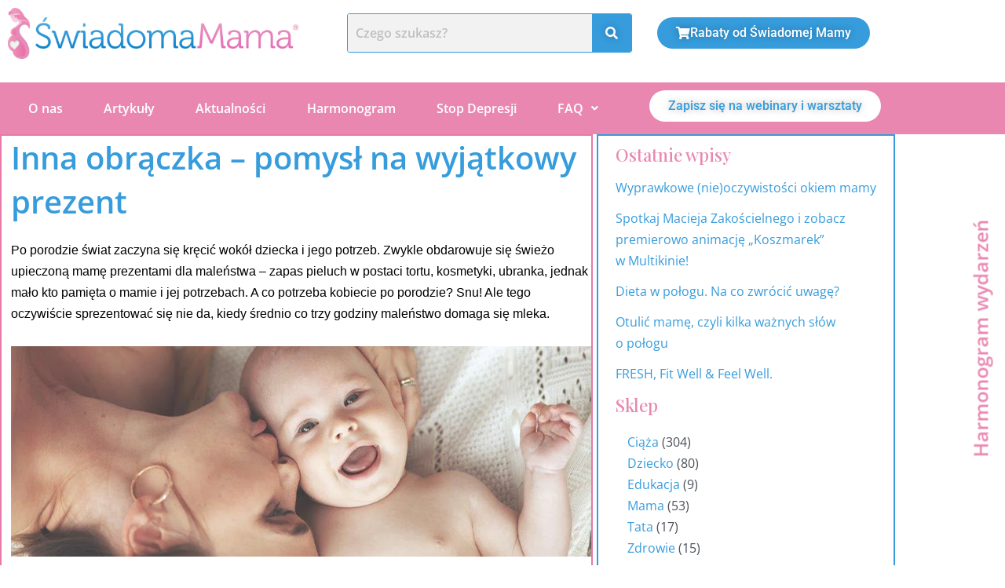

--- FILE ---
content_type: text/css
request_url: https://swiadomamama.pl/wp-content/uploads/elementor/css/post-10295.css?ver=1767875881
body_size: 2072
content:
.elementor-widget-image .widget-image-caption{color:var( --e-global-color-text );font-family:var( --e-global-typography-text-font-family ), Sans-serif;font-weight:var( --e-global-typography-text-font-weight );}.elementor-10295 .elementor-element.elementor-element-1f842b9{width:var( --container-widget-width, 33% );max-width:33%;--container-widget-width:33%;--container-widget-flex-grow:0;text-align:start;}.elementor-widget-hfe-search-button input[type="search"].hfe-search-form__input,.elementor-widget-hfe-search-button .hfe-search-icon-toggle{font-family:var( --e-global-typography-primary-font-family ), Sans-serif;font-weight:var( --e-global-typography-primary-font-weight );}.elementor-widget-hfe-search-button .hfe-search-form__input{color:var( --e-global-color-text );}.elementor-widget-hfe-search-button .hfe-search-form__input::placeholder{color:var( --e-global-color-text );}.elementor-widget-hfe-search-button .hfe-search-form__container, .elementor-widget-hfe-search-button .hfe-search-icon-toggle .hfe-search-form__input,.elementor-widget-hfe-search-button .hfe-input-focus .hfe-search-icon-toggle .hfe-search-form__input{border-color:var( --e-global-color-primary );}.elementor-widget-hfe-search-button .hfe-search-form__input:focus::placeholder{color:var( --e-global-color-text );}.elementor-widget-hfe-search-button .hfe-search-form__container button#clear-with-button,
					.elementor-widget-hfe-search-button .hfe-search-form__container button#clear,
					.elementor-widget-hfe-search-button .hfe-search-icon-toggle button#clear{color:var( --e-global-color-text );}.elementor-10295 .elementor-element.elementor-element-c1b10b2 .hfe-search-form__container{min-height:50px;}.elementor-10295 .elementor-element.elementor-element-c1b10b2 .hfe-search-submit{min-width:50px;background-color:#369CDC;font-size:16px;}.elementor-10295 .elementor-element.elementor-element-c1b10b2 .hfe-search-form__input{padding-left:calc(50px / 5);padding-right:calc(50px / 5);}.elementor-10295 .elementor-element.elementor-element-c1b10b2 .hfe-search-form__container button#clear i:before,
					.elementor-10295 .elementor-element.elementor-element-c1b10b2 .hfe-search-icon-toggle button#clear i:before,
				.elementor-10295 .elementor-element.elementor-element-c1b10b2 .hfe-search-form__container button#clear-with-button i:before{font-size:20px;}.elementor-10295 .elementor-element.elementor-element-c1b10b2{width:var( --container-widget-width, 38% );max-width:38%;--container-widget-width:38%;--container-widget-flex-grow:0;align-self:center;}.elementor-10295 .elementor-element.elementor-element-c1b10b2 > .elementor-widget-container{margin:0px 0px 0px 62px;}.elementor-10295 .elementor-element.elementor-element-c1b10b2 .hfe-search-form__input::placeholder{color:#7A7A7A6B;}.elementor-10295 .elementor-element.elementor-element-c1b10b2 .hfe-search-form__input, .elementor-10295 .elementor-element.elementor-element-c1b10b2 .hfe-input-focus .hfe-search-icon-toggle .hfe-search-form__input{background-color:#F2F2F2;}.elementor-10295 .elementor-element.elementor-element-c1b10b2 .hfe-search-icon-toggle .hfe-search-form__input{background-color:transparent;}.elementor-10295 .elementor-element.elementor-element-c1b10b2 .hfe-search-form__container ,.elementor-10295 .elementor-element.elementor-element-c1b10b2 .hfe-search-icon-toggle .hfe-search-form__input,.elementor-10295 .elementor-element.elementor-element-c1b10b2 .hfe-input-focus .hfe-search-icon-toggle .hfe-search-form__input{border-style:solid;}.elementor-10295 .elementor-element.elementor-element-c1b10b2 .hfe-search-form__container, .elementor-10295 .elementor-element.elementor-element-c1b10b2 .hfe-search-icon-toggle .hfe-search-form__input,.elementor-10295 .elementor-element.elementor-element-c1b10b2 .hfe-input-focus .hfe-search-icon-toggle .hfe-search-form__input{border-color:#369CDC;border-width:1px 1px 1px 1px;border-radius:3px;}.elementor-10295 .elementor-element.elementor-element-c1b10b2 .hfe-input-focus .hfe-search-form__input:focus,
					.elementor-10295 .elementor-element.elementor-element-c1b10b2.hfe-search-layout-icon .hfe-search-icon-toggle .hfe-search-form__input{background-color:#FFFFFF;}.elementor-10295 .elementor-element.elementor-element-c1b10b2 button.hfe-search-submit{color:#fff;}.elementor-10295 .elementor-element.elementor-element-c1b10b2 .hfe-search-form__container button#clear-with-button,
					.elementor-10295 .elementor-element.elementor-element-c1b10b2 .hfe-search-form__container button#clear,
					.elementor-10295 .elementor-element.elementor-element-c1b10b2 .hfe-search-icon-toggle button#clear{color:#7a7a7a;}.elementor-widget-button .elementor-button{background-color:var( --e-global-color-accent );font-family:var( --e-global-typography-accent-font-family ), Sans-serif;font-weight:var( --e-global-typography-accent-font-weight );}.elementor-10295 .elementor-element.elementor-element-3bbbffc .elementor-button{background-color:#369CDC;font-size:16px;font-weight:500;fill:var( --e-global-color-astglobalcolor5 );color:var( --e-global-color-astglobalcolor5 );border-radius:20px 20px 20px 20px;}.elementor-10295 .elementor-element.elementor-element-3bbbffc{width:var( --container-widget-width, 27% );max-width:27%;--container-widget-width:27%;--container-widget-flex-grow:0;align-self:center;}.elementor-10295 .elementor-element.elementor-element-3bbbffc .elementor-button-content-wrapper{flex-direction:row;}.elementor-widget-heading .elementor-heading-title{font-family:var( --e-global-typography-primary-font-family ), Sans-serif;font-weight:var( --e-global-typography-primary-font-weight );color:var( --e-global-color-primary );}.elementor-10295 .elementor-element.elementor-element-036a202{width:auto;max-width:auto;bottom:38vh;}.elementor-10295 .elementor-element.elementor-element-036a202 > .elementor-widget-container{background-color:#FFFFFF;}body:not(.rtl) .elementor-10295 .elementor-element.elementor-element-036a202{right:-9vw;}body.rtl .elementor-10295 .elementor-element.elementor-element-036a202{left:-9vw;}.elementor-10295 .elementor-element.elementor-element-036a202 .elementor-heading-title{color:#E987B1;}.elementor-10295 .elementor-element.elementor-element-fddcc0e:not(.elementor-motion-effects-element-type-background), .elementor-10295 .elementor-element.elementor-element-fddcc0e > .elementor-motion-effects-container > .elementor-motion-effects-layer{background-color:#E987B1;}.elementor-10295 .elementor-element.elementor-element-fddcc0e{transition:background 0.3s, border 0.3s, border-radius 0.3s, box-shadow 0.3s;margin-top:0px;margin-bottom:0px;}.elementor-10295 .elementor-element.elementor-element-fddcc0e > .elementor-background-overlay{transition:background 0.3s, border-radius 0.3s, opacity 0.3s;}.elementor-10295 .elementor-element.elementor-element-830e163 .hfe-search-form__container{min-height:50px;}.elementor-10295 .elementor-element.elementor-element-830e163 .hfe-search-submit{min-width:50px;}.elementor-10295 .elementor-element.elementor-element-830e163 .hfe-search-form__input{padding-left:calc(50px / 5);padding-right:calc(50px / 5);}.elementor-10295 .elementor-element.elementor-element-830e163 .hfe-search-form__container button#clear i:before,
					.elementor-10295 .elementor-element.elementor-element-830e163 .hfe-search-icon-toggle button#clear i:before,
				.elementor-10295 .elementor-element.elementor-element-830e163 .hfe-search-form__container button#clear-with-button i:before{font-size:20px;}.elementor-10295 .elementor-element.elementor-element-830e163{width:var( --container-widget-width, 38% );max-width:38%;--container-widget-width:38%;--container-widget-flex-grow:0;align-self:center;}.elementor-10295 .elementor-element.elementor-element-830e163 > .elementor-widget-container{margin:0px 0px 0px 62px;}.elementor-10295 .elementor-element.elementor-element-830e163 .hfe-search-form__input::placeholder{color:#7A7A7A6B;}.elementor-10295 .elementor-element.elementor-element-830e163 .hfe-search-form__input, .elementor-10295 .elementor-element.elementor-element-830e163 .hfe-input-focus .hfe-search-icon-toggle .hfe-search-form__input{background-color:#F2F2F2;}.elementor-10295 .elementor-element.elementor-element-830e163 .hfe-search-icon-toggle .hfe-search-form__input{background-color:transparent;}.elementor-10295 .elementor-element.elementor-element-830e163 .hfe-search-form__container ,.elementor-10295 .elementor-element.elementor-element-830e163 .hfe-search-icon-toggle .hfe-search-form__input,.elementor-10295 .elementor-element.elementor-element-830e163 .hfe-input-focus .hfe-search-icon-toggle .hfe-search-form__input{border-style:solid;}.elementor-10295 .elementor-element.elementor-element-830e163 .hfe-search-form__container, .elementor-10295 .elementor-element.elementor-element-830e163 .hfe-search-icon-toggle .hfe-search-form__input,.elementor-10295 .elementor-element.elementor-element-830e163 .hfe-input-focus .hfe-search-icon-toggle .hfe-search-form__input{border-width:1px 1px 1px 1px;border-radius:3px;}.elementor-10295 .elementor-element.elementor-element-830e163 .hfe-search-form__container button#clear-with-button,
					.elementor-10295 .elementor-element.elementor-element-830e163 .hfe-search-form__container button#clear,
					.elementor-10295 .elementor-element.elementor-element-830e163 .hfe-search-icon-toggle button#clear{color:#7a7a7a;}.elementor-widget-navigation-menu .menu-item a.hfe-menu-item.elementor-button{background-color:var( --e-global-color-accent );font-family:var( --e-global-typography-accent-font-family ), Sans-serif;font-weight:var( --e-global-typography-accent-font-weight );}.elementor-widget-navigation-menu .menu-item a.hfe-menu-item.elementor-button:hover{background-color:var( --e-global-color-accent );}.elementor-widget-navigation-menu a.hfe-menu-item, .elementor-widget-navigation-menu a.hfe-sub-menu-item{font-family:var( --e-global-typography-primary-font-family ), Sans-serif;font-weight:var( --e-global-typography-primary-font-weight );}.elementor-widget-navigation-menu .menu-item a.hfe-menu-item, .elementor-widget-navigation-menu .sub-menu a.hfe-sub-menu-item{color:var( --e-global-color-text );}.elementor-widget-navigation-menu .menu-item a.hfe-menu-item:hover,
								.elementor-widget-navigation-menu .sub-menu a.hfe-sub-menu-item:hover,
								.elementor-widget-navigation-menu .menu-item.current-menu-item a.hfe-menu-item,
								.elementor-widget-navigation-menu .menu-item a.hfe-menu-item.highlighted,
								.elementor-widget-navigation-menu .menu-item a.hfe-menu-item:focus{color:var( --e-global-color-accent );}.elementor-widget-navigation-menu .hfe-nav-menu-layout:not(.hfe-pointer__framed) .menu-item.parent a.hfe-menu-item:before,
								.elementor-widget-navigation-menu .hfe-nav-menu-layout:not(.hfe-pointer__framed) .menu-item.parent a.hfe-menu-item:after{background-color:var( --e-global-color-accent );}.elementor-widget-navigation-menu .hfe-nav-menu-layout:not(.hfe-pointer__framed) .menu-item.parent .sub-menu .hfe-has-submenu-container a:after{background-color:var( --e-global-color-accent );}.elementor-widget-navigation-menu .hfe-pointer__framed .menu-item.parent a.hfe-menu-item:before,
								.elementor-widget-navigation-menu .hfe-pointer__framed .menu-item.parent a.hfe-menu-item:after{border-color:var( --e-global-color-accent );}
							.elementor-widget-navigation-menu .sub-menu li a.hfe-sub-menu-item,
							.elementor-widget-navigation-menu nav.hfe-dropdown li a.hfe-sub-menu-item,
							.elementor-widget-navigation-menu nav.hfe-dropdown li a.hfe-menu-item,
							.elementor-widget-navigation-menu nav.hfe-dropdown-expandible li a.hfe-menu-item,
							.elementor-widget-navigation-menu nav.hfe-dropdown-expandible li a.hfe-sub-menu-item{font-family:var( --e-global-typography-accent-font-family ), Sans-serif;font-weight:var( --e-global-typography-accent-font-weight );}.elementor-10295 .elementor-element.elementor-element-49b49d5 .menu-item a.hfe-menu-item{padding-left:15px;padding-right:15px;}.elementor-10295 .elementor-element.elementor-element-49b49d5 .menu-item a.hfe-sub-menu-item{padding-left:calc( 15px + 20px );padding-right:15px;}.elementor-10295 .elementor-element.elementor-element-49b49d5 .hfe-nav-menu__layout-vertical .menu-item ul ul a.hfe-sub-menu-item{padding-left:calc( 15px + 40px );padding-right:15px;}.elementor-10295 .elementor-element.elementor-element-49b49d5 .hfe-nav-menu__layout-vertical .menu-item ul ul ul a.hfe-sub-menu-item{padding-left:calc( 15px + 60px );padding-right:15px;}.elementor-10295 .elementor-element.elementor-element-49b49d5 .hfe-nav-menu__layout-vertical .menu-item ul ul ul ul a.hfe-sub-menu-item{padding-left:calc( 15px + 80px );padding-right:15px;}.elementor-10295 .elementor-element.elementor-element-49b49d5 .menu-item a.hfe-menu-item, .elementor-10295 .elementor-element.elementor-element-49b49d5 .menu-item a.hfe-sub-menu-item{padding-top:15px;padding-bottom:15px;}.elementor-10295 .elementor-element.elementor-element-49b49d5 ul.sub-menu{width:400px;}.elementor-10295 .elementor-element.elementor-element-49b49d5 .sub-menu a.hfe-sub-menu-item,
						 .elementor-10295 .elementor-element.elementor-element-49b49d5 nav.hfe-dropdown li a.hfe-menu-item,
						 .elementor-10295 .elementor-element.elementor-element-49b49d5 nav.hfe-dropdown li a.hfe-sub-menu-item,
						 .elementor-10295 .elementor-element.elementor-element-49b49d5 nav.hfe-dropdown-expandible li a.hfe-menu-item,
						 .elementor-10295 .elementor-element.elementor-element-49b49d5 nav.hfe-dropdown-expandible li a.hfe-sub-menu-item{padding-top:17px;padding-bottom:17px;}.elementor-10295 .elementor-element.elementor-element-49b49d5 nav.hfe-nav-menu__layout-horizontal:not(.hfe-dropdown) ul.sub-menu, .elementor-10295 .elementor-element.elementor-element-49b49d5 nav.hfe-nav-menu__layout-expandible.menu-is-active, .elementor-10295 .elementor-element.elementor-element-49b49d5 nav.hfe-nav-menu__layout-vertical:not(.hfe-dropdown) ul.sub-menu{margin-top:13px;}.elementor-10295 .elementor-element.elementor-element-49b49d5 .hfe-dropdown.menu-is-active{margin-top:13px;}.elementor-10295 .elementor-element.elementor-element-49b49d5 .hfe-nav-menu__toggle{margin-left:auto;}.elementor-10295 .elementor-element.elementor-element-49b49d5 a.hfe-menu-item, .elementor-10295 .elementor-element.elementor-element-49b49d5 a.hfe-sub-menu-item{font-family:"Open Sans", Sans-serif;font-weight:600;}.elementor-10295 .elementor-element.elementor-element-49b49d5 .menu-item a.hfe-menu-item, .elementor-10295 .elementor-element.elementor-element-49b49d5 .sub-menu a.hfe-sub-menu-item{color:var( --e-global-color-astglobalcolor5 );}.elementor-10295 .elementor-element.elementor-element-49b49d5 .menu-item a.hfe-menu-item:hover,
								.elementor-10295 .elementor-element.elementor-element-49b49d5 .sub-menu a.hfe-sub-menu-item:hover,
								.elementor-10295 .elementor-element.elementor-element-49b49d5 .menu-item.current-menu-item a.hfe-menu-item,
								.elementor-10295 .elementor-element.elementor-element-49b49d5 .menu-item a.hfe-menu-item.highlighted,
								.elementor-10295 .elementor-element.elementor-element-49b49d5 .menu-item a.hfe-menu-item:focus{color:#FFFFFF;}.elementor-10295 .elementor-element.elementor-element-49b49d5 .sub-menu a.hfe-sub-menu-item,
								.elementor-10295 .elementor-element.elementor-element-49b49d5 .elementor-menu-toggle,
								.elementor-10295 .elementor-element.elementor-element-49b49d5 nav.hfe-dropdown li a.hfe-menu-item,
								.elementor-10295 .elementor-element.elementor-element-49b49d5 nav.hfe-dropdown li a.hfe-sub-menu-item,
								.elementor-10295 .elementor-element.elementor-element-49b49d5 nav.hfe-dropdown-expandible li a.hfe-menu-item,
								.elementor-10295 .elementor-element.elementor-element-49b49d5 nav.hfe-dropdown-expandible li a.hfe-sub-menu-item{color:var( --e-global-color-accent );}.elementor-10295 .elementor-element.elementor-element-49b49d5 .sub-menu,
								.elementor-10295 .elementor-element.elementor-element-49b49d5 nav.hfe-dropdown,
								.elementor-10295 .elementor-element.elementor-element-49b49d5 nav.hfe-dropdown-expandible,
								.elementor-10295 .elementor-element.elementor-element-49b49d5 nav.hfe-dropdown .menu-item a.hfe-menu-item,
								.elementor-10295 .elementor-element.elementor-element-49b49d5 nav.hfe-dropdown .menu-item a.hfe-sub-menu-item{background-color:var( --e-global-color-astglobalcolor5 );}.elementor-10295 .elementor-element.elementor-element-49b49d5 .sub-menu a.hfe-sub-menu-item:hover,
								.elementor-10295 .elementor-element.elementor-element-49b49d5 .elementor-menu-toggle:hover,
								.elementor-10295 .elementor-element.elementor-element-49b49d5 nav.hfe-dropdown li a.hfe-menu-item:hover,
								.elementor-10295 .elementor-element.elementor-element-49b49d5 nav.hfe-dropdown li a.hfe-sub-menu-item:hover,
								.elementor-10295 .elementor-element.elementor-element-49b49d5 nav.hfe-dropdown-expandible li a.hfe-menu-item:hover,
								.elementor-10295 .elementor-element.elementor-element-49b49d5 nav.hfe-dropdown-expandible li a.hfe-sub-menu-item:hover{color:var( --e-global-color-accent );}.elementor-10295 .elementor-element.elementor-element-49b49d5 .sub-menu li.menu-item:not(:last-child),
						.elementor-10295 .elementor-element.elementor-element-49b49d5 nav.hfe-dropdown li.menu-item:not(:last-child),
						.elementor-10295 .elementor-element.elementor-element-49b49d5 nav.hfe-dropdown-expandible li.menu-item:not(:last-child){border-bottom-style:solid;border-bottom-color:#c4c4c4;border-bottom-width:0px;}.elementor-10295 .elementor-element.elementor-element-a943a6b .elementor-button{background-color:#FFFFFF;font-size:16px;font-weight:500;fill:#369CDC;color:#369CDC;border-radius:20px 20px 20px 20px;}.elementor-theme-builder-content-area{height:400px;}.elementor-location-header:before, .elementor-location-footer:before{content:"";display:table;clear:both;}@media(min-width:768px){.elementor-10295 .elementor-element.elementor-element-66be913{width:70%;}.elementor-10295 .elementor-element.elementor-element-3705b84{width:29.332%;}}@media(max-width:767px){.elementor-10295 .elementor-element.elementor-element-1f842b9 > .elementor-widget-container{padding:0px 0px 20px 0px;}.elementor-10295 .elementor-element.elementor-element-1f842b9{--container-widget-width:100%;--container-widget-flex-grow:0;width:var( --container-widget-width, 100% );max-width:100%;align-self:center;text-align:center;}.elementor-10295 .elementor-element.elementor-element-c1b10b2 .hfe-search-form__container{min-height:36px;}.elementor-10295 .elementor-element.elementor-element-c1b10b2 .hfe-search-submit{min-width:36px;}.elementor-10295 .elementor-element.elementor-element-c1b10b2 .hfe-search-form__input{padding-left:calc(36px / 5);padding-right:calc(36px / 5);}.elementor-10295 .elementor-element.elementor-element-c1b10b2 > .elementor-widget-container{margin:7px 7px 7px 7px;}.elementor-10295 .elementor-element.elementor-element-c1b10b2{--container-widget-width:50%;--container-widget-flex-grow:0;width:var( --container-widget-width, 50% );max-width:50%;}.elementor-10295 .elementor-element.elementor-element-3bbbffc{--container-widget-width:100%;--container-widget-flex-grow:0;width:var( --container-widget-width, 100% );max-width:100%;}.elementor-10295 .elementor-element.elementor-element-830e163 .hfe-search-form__container{min-height:36px;}.elementor-10295 .elementor-element.elementor-element-830e163 .hfe-search-submit{min-width:36px;}.elementor-10295 .elementor-element.elementor-element-830e163 .hfe-search-form__input{padding-left:calc(36px / 5);padding-right:calc(36px / 5);}.elementor-10295 .elementor-element.elementor-element-830e163 > .elementor-widget-container{margin:7px 7px 7px 7px;}.elementor-10295 .elementor-element.elementor-element-830e163{--container-widget-width:80%;--container-widget-flex-grow:0;width:var( --container-widget-width, 80% );max-width:80%;}.elementor-10295 .elementor-element.elementor-element-49b49d5 nav.hfe-nav-menu__layout-horizontal:not(.hfe-dropdown) ul.sub-menu, .elementor-10295 .elementor-element.elementor-element-49b49d5 nav.hfe-nav-menu__layout-expandible.menu-is-active, .elementor-10295 .elementor-element.elementor-element-49b49d5 nav.hfe-nav-menu__layout-vertical:not(.hfe-dropdown) ul.sub-menu{margin-top:19px;}.elementor-10295 .elementor-element.elementor-element-49b49d5 .hfe-dropdown.menu-is-active{margin-top:19px;}.elementor-10295 .elementor-element.elementor-element-49b49d5{width:var( --container-widget-width, 20% );max-width:20%;--container-widget-width:20%;--container-widget-flex-grow:0;align-self:center;}}/* Start custom CSS for heading, class: .elementor-element-036a202 */.apka {transform: rotate(-90deg); }/* End custom CSS */

--- FILE ---
content_type: text/css
request_url: https://swiadomamama.pl/wp-content/uploads/elementor/css/post-10298.css?ver=1767875882
body_size: 2536
content:
.elementor-10298 .elementor-element.elementor-element-6af551f3:not(.elementor-motion-effects-element-type-background), .elementor-10298 .elementor-element.elementor-element-6af551f3 > .elementor-motion-effects-container > .elementor-motion-effects-layer{background-color:#54595f;}.elementor-10298 .elementor-element.elementor-element-6af551f3{transition:background 0.3s, border 0.3s, border-radius 0.3s, box-shadow 0.3s;padding:30px 0px 0px 0px;}.elementor-10298 .elementor-element.elementor-element-6af551f3 > .elementor-background-overlay{transition:background 0.3s, border-radius 0.3s, opacity 0.3s;}.elementor-bc-flex-widget .elementor-10298 .elementor-element.elementor-element-53098e7c.elementor-column .elementor-widget-wrap{align-items:flex-start;}.elementor-10298 .elementor-element.elementor-element-53098e7c.elementor-column.elementor-element[data-element_type="column"] > .elementor-widget-wrap.elementor-element-populated{align-content:flex-start;align-items:flex-start;}.elementor-widget-image .widget-image-caption{color:var( --e-global-color-text );font-family:var( --e-global-typography-text-font-family ), Sans-serif;font-weight:var( --e-global-typography-text-font-weight );}.elementor-10298 .elementor-element.elementor-element-37cc57a > .elementor-widget-container{margin:-8% 0% 0% 0%;}.elementor-widget-icon-list .elementor-icon-list-item:not(:last-child):after{border-color:var( --e-global-color-text );}.elementor-widget-icon-list .elementor-icon-list-icon i{color:var( --e-global-color-primary );}.elementor-widget-icon-list .elementor-icon-list-icon svg{fill:var( --e-global-color-primary );}.elementor-widget-icon-list .elementor-icon-list-item > .elementor-icon-list-text, .elementor-widget-icon-list .elementor-icon-list-item > a{font-family:var( --e-global-typography-text-font-family ), Sans-serif;font-weight:var( --e-global-typography-text-font-weight );}.elementor-widget-icon-list .elementor-icon-list-text{color:var( --e-global-color-secondary );}.elementor-10298 .elementor-element.elementor-element-4f934674 > .elementor-widget-container{margin:2px 0px 0px 0px;}.elementor-10298 .elementor-element.elementor-element-4f934674 .elementor-icon-list-items:not(.elementor-inline-items) .elementor-icon-list-item:not(:last-child){padding-block-end:calc(21px/2);}.elementor-10298 .elementor-element.elementor-element-4f934674 .elementor-icon-list-items:not(.elementor-inline-items) .elementor-icon-list-item:not(:first-child){margin-block-start:calc(21px/2);}.elementor-10298 .elementor-element.elementor-element-4f934674 .elementor-icon-list-items.elementor-inline-items .elementor-icon-list-item{margin-inline:calc(21px/2);}.elementor-10298 .elementor-element.elementor-element-4f934674 .elementor-icon-list-items.elementor-inline-items{margin-inline:calc(-21px/2);}.elementor-10298 .elementor-element.elementor-element-4f934674 .elementor-icon-list-items.elementor-inline-items .elementor-icon-list-item:after{inset-inline-end:calc(-21px/2);}.elementor-10298 .elementor-element.elementor-element-4f934674 .elementor-icon-list-icon i{color:#f49ac3;transition:color 0.3s;}.elementor-10298 .elementor-element.elementor-element-4f934674 .elementor-icon-list-icon svg{fill:#f49ac3;transition:fill 0.3s;}.elementor-10298 .elementor-element.elementor-element-4f934674{--e-icon-list-icon-size:18px;--icon-vertical-offset:0px;}.elementor-10298 .elementor-element.elementor-element-4f934674 .elementor-icon-list-icon{padding-inline-end:19px;}.elementor-10298 .elementor-element.elementor-element-4f934674 .elementor-icon-list-item > .elementor-icon-list-text, .elementor-10298 .elementor-element.elementor-element-4f934674 .elementor-icon-list-item > a{font-size:14px;font-weight:400;}.elementor-10298 .elementor-element.elementor-element-4f934674 .elementor-icon-list-text{color:rgba(255,255,255,0.8);transition:color 0.3s;}.elementor-bc-flex-widget .elementor-10298 .elementor-element.elementor-element-6ba6c2d.elementor-column .elementor-widget-wrap{align-items:flex-start;}.elementor-10298 .elementor-element.elementor-element-6ba6c2d.elementor-column.elementor-element[data-element_type="column"] > .elementor-widget-wrap.elementor-element-populated{align-content:flex-start;align-items:flex-start;}.elementor-widget-heading .elementor-heading-title{font-family:var( --e-global-typography-primary-font-family ), Sans-serif;font-weight:var( --e-global-typography-primary-font-weight );color:var( --e-global-color-primary );}.elementor-10298 .elementor-element.elementor-element-20a12829 .elementor-heading-title{font-size:15px;font-weight:400;text-transform:uppercase;color:#ffffff;}.elementor-10298 .elementor-element.elementor-element-421ce74 .elementor-icon-list-items:not(.elementor-inline-items) .elementor-icon-list-item:not(:last-child){padding-block-end:calc(5px/2);}.elementor-10298 .elementor-element.elementor-element-421ce74 .elementor-icon-list-items:not(.elementor-inline-items) .elementor-icon-list-item:not(:first-child){margin-block-start:calc(5px/2);}.elementor-10298 .elementor-element.elementor-element-421ce74 .elementor-icon-list-items.elementor-inline-items .elementor-icon-list-item{margin-inline:calc(5px/2);}.elementor-10298 .elementor-element.elementor-element-421ce74 .elementor-icon-list-items.elementor-inline-items{margin-inline:calc(-5px/2);}.elementor-10298 .elementor-element.elementor-element-421ce74 .elementor-icon-list-items.elementor-inline-items .elementor-icon-list-item:after{inset-inline-end:calc(-5px/2);}.elementor-10298 .elementor-element.elementor-element-421ce74 .elementor-icon-list-icon i{transition:color 0.3s;}.elementor-10298 .elementor-element.elementor-element-421ce74 .elementor-icon-list-icon svg{transition:fill 0.3s;}.elementor-10298 .elementor-element.elementor-element-421ce74{--e-icon-list-icon-size:6px;--icon-vertical-offset:0px;}.elementor-10298 .elementor-element.elementor-element-421ce74 .elementor-icon-list-icon{padding-inline-end:0px;}.elementor-10298 .elementor-element.elementor-element-421ce74 .elementor-icon-list-item > .elementor-icon-list-text, .elementor-10298 .elementor-element.elementor-element-421ce74 .elementor-icon-list-item > a{font-size:14px;font-weight:300;}.elementor-10298 .elementor-element.elementor-element-421ce74 .elementor-icon-list-text{color:#FFFFFF73;transition:color 0.3s;}.elementor-10298 .elementor-element.elementor-element-08954d2 > .elementor-widget-container{margin:2px 0px 0px 0px;}.elementor-10298 .elementor-element.elementor-element-08954d2 .elementor-icon-list-items:not(.elementor-inline-items) .elementor-icon-list-item:not(:last-child){padding-block-end:calc(21px/2);}.elementor-10298 .elementor-element.elementor-element-08954d2 .elementor-icon-list-items:not(.elementor-inline-items) .elementor-icon-list-item:not(:first-child){margin-block-start:calc(21px/2);}.elementor-10298 .elementor-element.elementor-element-08954d2 .elementor-icon-list-items.elementor-inline-items .elementor-icon-list-item{margin-inline:calc(21px/2);}.elementor-10298 .elementor-element.elementor-element-08954d2 .elementor-icon-list-items.elementor-inline-items{margin-inline:calc(-21px/2);}.elementor-10298 .elementor-element.elementor-element-08954d2 .elementor-icon-list-items.elementor-inline-items .elementor-icon-list-item:after{inset-inline-end:calc(-21px/2);}.elementor-10298 .elementor-element.elementor-element-08954d2 .elementor-icon-list-icon i{color:#f49ac3;transition:color 0.3s;}.elementor-10298 .elementor-element.elementor-element-08954d2 .elementor-icon-list-icon svg{fill:#f49ac3;transition:fill 0.3s;}.elementor-10298 .elementor-element.elementor-element-08954d2{--e-icon-list-icon-size:18px;--icon-vertical-offset:0px;}.elementor-10298 .elementor-element.elementor-element-08954d2 .elementor-icon-list-icon{padding-inline-end:0px;}.elementor-10298 .elementor-element.elementor-element-08954d2 .elementor-icon-list-item > .elementor-icon-list-text, .elementor-10298 .elementor-element.elementor-element-08954d2 .elementor-icon-list-item > a{font-size:14px;font-weight:400;}.elementor-10298 .elementor-element.elementor-element-08954d2 .elementor-icon-list-text{color:#E987B1;transition:color 0.3s;}.elementor-bc-flex-widget .elementor-10298 .elementor-element.elementor-element-589840a4.elementor-column .elementor-widget-wrap{align-items:flex-start;}.elementor-10298 .elementor-element.elementor-element-589840a4.elementor-column.elementor-element[data-element_type="column"] > .elementor-widget-wrap.elementor-element-populated{align-content:flex-start;align-items:flex-start;}.elementor-10298 .elementor-element.elementor-element-d10f91e .elementor-heading-title{font-size:15px;font-weight:400;text-transform:uppercase;color:#ffffff;}.elementor-widget-nav-menu .elementor-nav-menu .elementor-item{font-family:var( --e-global-typography-primary-font-family ), Sans-serif;font-weight:var( --e-global-typography-primary-font-weight );}.elementor-widget-nav-menu .elementor-nav-menu--main .elementor-item{color:var( --e-global-color-text );fill:var( --e-global-color-text );}.elementor-widget-nav-menu .elementor-nav-menu--main .elementor-item:hover,
					.elementor-widget-nav-menu .elementor-nav-menu--main .elementor-item.elementor-item-active,
					.elementor-widget-nav-menu .elementor-nav-menu--main .elementor-item.highlighted,
					.elementor-widget-nav-menu .elementor-nav-menu--main .elementor-item:focus{color:var( --e-global-color-accent );fill:var( --e-global-color-accent );}.elementor-widget-nav-menu .elementor-nav-menu--main:not(.e--pointer-framed) .elementor-item:before,
					.elementor-widget-nav-menu .elementor-nav-menu--main:not(.e--pointer-framed) .elementor-item:after{background-color:var( --e-global-color-accent );}.elementor-widget-nav-menu .e--pointer-framed .elementor-item:before,
					.elementor-widget-nav-menu .e--pointer-framed .elementor-item:after{border-color:var( --e-global-color-accent );}.elementor-widget-nav-menu{--e-nav-menu-divider-color:var( --e-global-color-text );}.elementor-widget-nav-menu .elementor-nav-menu--dropdown .elementor-item, .elementor-widget-nav-menu .elementor-nav-menu--dropdown  .elementor-sub-item{font-family:var( --e-global-typography-accent-font-family ), Sans-serif;font-weight:var( --e-global-typography-accent-font-weight );}.elementor-10298 .elementor-element.elementor-element-a8255d6 .elementor-menu-toggle{margin-right:auto;}.elementor-10298 .elementor-element.elementor-element-a8255d6 .elementor-nav-menu .elementor-item{font-family:"Open Sans", Sans-serif;font-size:14px;font-weight:300;}.elementor-10298 .elementor-element.elementor-element-a8255d6 .elementor-nav-menu--main .elementor-item{color:#FFFFFF73;fill:#FFFFFF73;padding-left:0px;padding-right:0px;padding-top:5px;padding-bottom:5px;}.elementor-10298 .elementor-element.elementor-element-a8255d6 .elementor-nav-menu--dropdown .elementor-item, .elementor-10298 .elementor-element.elementor-element-a8255d6 .elementor-nav-menu--dropdown  .elementor-sub-item{font-family:"Roboto", Sans-serif;font-size:13px;font-weight:300;}.elementor-10298 .elementor-element.elementor-element-a8255d6 div.elementor-menu-toggle{color:#FFFFFF;}.elementor-10298 .elementor-element.elementor-element-a8255d6 div.elementor-menu-toggle svg{fill:#FFFFFF;}.elementor-bc-flex-widget .elementor-10298 .elementor-element.elementor-element-5be4202f.elementor-column .elementor-widget-wrap{align-items:flex-start;}.elementor-10298 .elementor-element.elementor-element-5be4202f.elementor-column.elementor-element[data-element_type="column"] > .elementor-widget-wrap.elementor-element-populated{align-content:flex-start;align-items:flex-start;}.elementor-10298 .elementor-element.elementor-element-5f8ae9e0 .elementor-heading-title{font-size:15px;font-weight:400;text-transform:uppercase;color:#ffffff;}.elementor-widget-form .elementor-field-group > label, .elementor-widget-form .elementor-field-subgroup label{color:var( --e-global-color-text );}.elementor-widget-form .elementor-field-group > label{font-family:var( --e-global-typography-text-font-family ), Sans-serif;font-weight:var( --e-global-typography-text-font-weight );}.elementor-widget-form .elementor-field-type-html{color:var( --e-global-color-text );font-family:var( --e-global-typography-text-font-family ), Sans-serif;font-weight:var( --e-global-typography-text-font-weight );}.elementor-widget-form .elementor-field-group .elementor-field{color:var( --e-global-color-text );}.elementor-widget-form .elementor-field-group .elementor-field, .elementor-widget-form .elementor-field-subgroup label{font-family:var( --e-global-typography-text-font-family ), Sans-serif;font-weight:var( --e-global-typography-text-font-weight );}.elementor-widget-form .elementor-button{font-family:var( --e-global-typography-accent-font-family ), Sans-serif;font-weight:var( --e-global-typography-accent-font-weight );}.elementor-widget-form .e-form__buttons__wrapper__button-next{background-color:var( --e-global-color-accent );}.elementor-widget-form .elementor-button[type="submit"]{background-color:var( --e-global-color-accent );}.elementor-widget-form .e-form__buttons__wrapper__button-previous{background-color:var( --e-global-color-accent );}.elementor-widget-form .elementor-message{font-family:var( --e-global-typography-text-font-family ), Sans-serif;font-weight:var( --e-global-typography-text-font-weight );}.elementor-widget-form .e-form__indicators__indicator, .elementor-widget-form .e-form__indicators__indicator__label{font-family:var( --e-global-typography-accent-font-family ), Sans-serif;font-weight:var( --e-global-typography-accent-font-weight );}.elementor-widget-form{--e-form-steps-indicator-inactive-primary-color:var( --e-global-color-text );--e-form-steps-indicator-active-primary-color:var( --e-global-color-accent );--e-form-steps-indicator-completed-primary-color:var( --e-global-color-accent );--e-form-steps-indicator-progress-color:var( --e-global-color-accent );--e-form-steps-indicator-progress-background-color:var( --e-global-color-text );--e-form-steps-indicator-progress-meter-color:var( --e-global-color-text );}.elementor-widget-form .e-form__indicators__indicator__progress__meter{font-family:var( --e-global-typography-accent-font-family ), Sans-serif;font-weight:var( --e-global-typography-accent-font-weight );}.elementor-10298 .elementor-element.elementor-element-570ac6cd .elementor-field-group{padding-right:calc( 0px/2 );padding-left:calc( 0px/2 );margin-bottom:11px;}.elementor-10298 .elementor-element.elementor-element-570ac6cd .elementor-form-fields-wrapper{margin-left:calc( -0px/2 );margin-right:calc( -0px/2 );margin-bottom:-11px;}.elementor-10298 .elementor-element.elementor-element-570ac6cd .elementor-field-group.recaptcha_v3-bottomleft, .elementor-10298 .elementor-element.elementor-element-570ac6cd .elementor-field-group.recaptcha_v3-bottomright{margin-bottom:0;}body.rtl .elementor-10298 .elementor-element.elementor-element-570ac6cd .elementor-labels-inline .elementor-field-group > label{padding-left:0px;}body:not(.rtl) .elementor-10298 .elementor-element.elementor-element-570ac6cd .elementor-labels-inline .elementor-field-group > label{padding-right:0px;}body .elementor-10298 .elementor-element.elementor-element-570ac6cd .elementor-labels-above .elementor-field-group > label{padding-bottom:0px;}.elementor-10298 .elementor-element.elementor-element-570ac6cd .elementor-field-group > label, .elementor-10298 .elementor-element.elementor-element-570ac6cd .elementor-field-subgroup label{color:#ffffff;}.elementor-10298 .elementor-element.elementor-element-570ac6cd .elementor-field-group > label{font-size:12px;}.elementor-10298 .elementor-element.elementor-element-570ac6cd .elementor-field-type-html{padding-bottom:0px;}.elementor-10298 .elementor-element.elementor-element-570ac6cd .elementor-field-group .elementor-field{color:#ffffff;}.elementor-10298 .elementor-element.elementor-element-570ac6cd .elementor-field-group .elementor-field, .elementor-10298 .elementor-element.elementor-element-570ac6cd .elementor-field-subgroup label{font-size:14px;font-weight:300;}.elementor-10298 .elementor-element.elementor-element-570ac6cd .elementor-field-group .elementor-field:not(.elementor-select-wrapper){background-color:rgba(255,255,255,0.09);border-width:0px 0px 0px 0px;border-radius:0px 0px 0px 0px;}.elementor-10298 .elementor-element.elementor-element-570ac6cd .elementor-field-group .elementor-select-wrapper select{background-color:rgba(255,255,255,0.09);border-width:0px 0px 0px 0px;border-radius:0px 0px 0px 0px;}.elementor-10298 .elementor-element.elementor-element-570ac6cd .elementor-button{font-size:14px;font-weight:600;text-transform:uppercase;border-radius:0px 0px 0px 0px;}.elementor-10298 .elementor-element.elementor-element-570ac6cd .e-form__buttons__wrapper__button-next{background-color:#f49ac3;color:#ffffff;}.elementor-10298 .elementor-element.elementor-element-570ac6cd .elementor-button[type="submit"]{background-color:#f49ac3;color:#ffffff;}.elementor-10298 .elementor-element.elementor-element-570ac6cd .elementor-button[type="submit"] svg *{fill:#ffffff;}.elementor-10298 .elementor-element.elementor-element-570ac6cd .e-form__buttons__wrapper__button-previous{color:#ffffff;}.elementor-10298 .elementor-element.elementor-element-570ac6cd .e-form__buttons__wrapper__button-next:hover{background-color:#ffffff;color:#f49ac3;}.elementor-10298 .elementor-element.elementor-element-570ac6cd .elementor-button[type="submit"]:hover{background-color:#ffffff;color:#f49ac3;}.elementor-10298 .elementor-element.elementor-element-570ac6cd .elementor-button[type="submit"]:hover svg *{fill:#f49ac3;}.elementor-10298 .elementor-element.elementor-element-570ac6cd .e-form__buttons__wrapper__button-previous:hover{color:#ffffff;}.elementor-10298 .elementor-element.elementor-element-570ac6cd{--e-form-steps-indicators-spacing:20px;--e-form-steps-indicator-padding:30px;--e-form-steps-indicator-inactive-secondary-color:#ffffff;--e-form-steps-indicator-active-secondary-color:#ffffff;--e-form-steps-indicator-completed-secondary-color:#ffffff;--e-form-steps-divider-width:1px;--e-form-steps-divider-gap:10px;}.elementor-10298 .elementor-element.elementor-element-4f53c98b > .elementor-container > .elementor-column > .elementor-widget-wrap{align-content:center;align-items:center;}.elementor-10298 .elementor-element.elementor-element-4f53c98b:not(.elementor-motion-effects-element-type-background), .elementor-10298 .elementor-element.elementor-element-4f53c98b > .elementor-motion-effects-container > .elementor-motion-effects-layer{background-color:#43464c;}.elementor-10298 .elementor-element.elementor-element-4f53c98b > .elementor-container{min-height:50px;}.elementor-10298 .elementor-element.elementor-element-4f53c98b{transition:background 0.3s, border 0.3s, border-radius 0.3s, box-shadow 0.3s;}.elementor-10298 .elementor-element.elementor-element-4f53c98b > .elementor-background-overlay{transition:background 0.3s, border-radius 0.3s, opacity 0.3s;}.elementor-10298 .elementor-element.elementor-element-3ba197cb .elementor-heading-title{font-size:13px;font-weight:300;color:rgba(255,255,255,0.32);}.elementor-10298 .elementor-element.elementor-element-305e0be3{--grid-template-columns:repeat(0, auto);--icon-size:15px;--grid-column-gap:24px;--grid-row-gap:0px;}.elementor-10298 .elementor-element.elementor-element-305e0be3 .elementor-widget-container{text-align:right;}.elementor-10298 .elementor-element.elementor-element-305e0be3 .elementor-social-icon{background-color:rgba(0,0,0,0);--icon-padding:0em;}.elementor-10298 .elementor-element.elementor-element-305e0be3 .elementor-social-icon i{color:rgba(255,255,255,0.45);}.elementor-10298 .elementor-element.elementor-element-305e0be3 .elementor-social-icon svg{fill:rgba(255,255,255,0.45);}.elementor-10298 .elementor-element.elementor-element-305e0be3 .elementor-social-icon:hover i{color:#f49ac3;}.elementor-10298 .elementor-element.elementor-element-305e0be3 .elementor-social-icon:hover svg{fill:#f49ac3;}.elementor-theme-builder-content-area{height:400px;}.elementor-location-header:before, .elementor-location-footer:before{content:"";display:table;clear:both;}@media(max-width:1024px) and (min-width:768px){.elementor-10298 .elementor-element.elementor-element-53098e7c{width:100%;}.elementor-10298 .elementor-element.elementor-element-6ba6c2d{width:33%;}.elementor-10298 .elementor-element.elementor-element-589840a4{width:33%;}.elementor-10298 .elementor-element.elementor-element-5be4202f{width:100%;}}@media(max-width:1024px){.elementor-10298 .elementor-element.elementor-element-6af551f3{padding:50px 20px 50px 20px;}.elementor-10298 .elementor-element.elementor-element-53098e7c > .elementor-element-populated{margin:0px 0px 40px 0px;--e-column-margin-right:0px;--e-column-margin-left:0px;}.elementor-10298 .elementor-element.elementor-element-4f934674 .elementor-icon-list-items:not(.elementor-inline-items) .elementor-icon-list-item:not(:last-child){padding-block-end:calc(12px/2);}.elementor-10298 .elementor-element.elementor-element-4f934674 .elementor-icon-list-items:not(.elementor-inline-items) .elementor-icon-list-item:not(:first-child){margin-block-start:calc(12px/2);}.elementor-10298 .elementor-element.elementor-element-4f934674 .elementor-icon-list-items.elementor-inline-items .elementor-icon-list-item{margin-inline:calc(12px/2);}.elementor-10298 .elementor-element.elementor-element-4f934674 .elementor-icon-list-items.elementor-inline-items{margin-inline:calc(-12px/2);}.elementor-10298 .elementor-element.elementor-element-4f934674 .elementor-icon-list-items.elementor-inline-items .elementor-icon-list-item:after{inset-inline-end:calc(-12px/2);}.elementor-10298 .elementor-element.elementor-element-4f934674 .elementor-icon-list-item > .elementor-icon-list-text, .elementor-10298 .elementor-element.elementor-element-4f934674 .elementor-icon-list-item > a{font-size:13px;}.elementor-10298 .elementor-element.elementor-element-6ba6c2d > .elementor-element-populated{margin:0px 0px 0px 0px;--e-column-margin-right:0px;--e-column-margin-left:0px;}.elementor-10298 .elementor-element.elementor-element-421ce74 .elementor-icon-list-item > .elementor-icon-list-text, .elementor-10298 .elementor-element.elementor-element-421ce74 .elementor-icon-list-item > a{font-size:13px;}.elementor-10298 .elementor-element.elementor-element-08954d2 .elementor-icon-list-items:not(.elementor-inline-items) .elementor-icon-list-item:not(:last-child){padding-block-end:calc(12px/2);}.elementor-10298 .elementor-element.elementor-element-08954d2 .elementor-icon-list-items:not(.elementor-inline-items) .elementor-icon-list-item:not(:first-child){margin-block-start:calc(12px/2);}.elementor-10298 .elementor-element.elementor-element-08954d2 .elementor-icon-list-items.elementor-inline-items .elementor-icon-list-item{margin-inline:calc(12px/2);}.elementor-10298 .elementor-element.elementor-element-08954d2 .elementor-icon-list-items.elementor-inline-items{margin-inline:calc(-12px/2);}.elementor-10298 .elementor-element.elementor-element-08954d2 .elementor-icon-list-items.elementor-inline-items .elementor-icon-list-item:after{inset-inline-end:calc(-12px/2);}.elementor-10298 .elementor-element.elementor-element-08954d2 .elementor-icon-list-item > .elementor-icon-list-text, .elementor-10298 .elementor-element.elementor-element-08954d2 .elementor-icon-list-item > a{font-size:13px;}.elementor-10298 .elementor-element.elementor-element-5be4202f > .elementor-element-populated{margin:40px 0px 0px 0px;--e-column-margin-right:0px;--e-column-margin-left:0px;}.elementor-10298 .elementor-element.elementor-element-4f53c98b{padding:0px 20px 0px 20px;}}@media(max-width:767px){.elementor-10298 .elementor-element.elementor-element-6af551f3{padding:0px 15px 10px 15px;}.elementor-10298 .elementor-element.elementor-element-53098e7c{width:33%;}.elementor-10298 .elementor-element.elementor-element-53098e7c > .elementor-element-populated{margin:0px 0px 0px 0px;--e-column-margin-right:0px;--e-column-margin-left:0px;}.elementor-10298 .elementor-element.elementor-element-37cc57a{width:var( --container-widget-width, 40% );max-width:40%;--container-widget-width:40%;--container-widget-flex-grow:0;text-align:center;}.elementor-10298 .elementor-element.elementor-element-37cc57a > .elementor-widget-container{margin:0% 0% 0% 0%;}.elementor-10298 .elementor-element.elementor-element-4f934674{width:var( --container-widget-width, 60% );max-width:60%;--container-widget-width:60%;--container-widget-flex-grow:0;}.elementor-10298 .elementor-element.elementor-element-6ba6c2d{width:50%;}.elementor-10298 .elementor-element.elementor-element-08954d2{width:var( --container-widget-width, 60% );max-width:60%;--container-widget-width:60%;--container-widget-flex-grow:0;--e-icon-list-icon-size:0px;}.elementor-10298 .elementor-element.elementor-element-08954d2 > .elementor-widget-container{margin:-20% 0% 0% 0%;}.elementor-10298 .elementor-element.elementor-element-08954d2 .elementor-icon-list-items:not(.elementor-inline-items) .elementor-icon-list-item:not(:last-child){padding-block-end:calc(5px/2);}.elementor-10298 .elementor-element.elementor-element-08954d2 .elementor-icon-list-items:not(.elementor-inline-items) .elementor-icon-list-item:not(:first-child){margin-block-start:calc(5px/2);}.elementor-10298 .elementor-element.elementor-element-08954d2 .elementor-icon-list-items.elementor-inline-items .elementor-icon-list-item{margin-inline:calc(5px/2);}.elementor-10298 .elementor-element.elementor-element-08954d2 .elementor-icon-list-items.elementor-inline-items{margin-inline:calc(-5px/2);}.elementor-10298 .elementor-element.elementor-element-08954d2 .elementor-icon-list-items.elementor-inline-items .elementor-icon-list-item:after{inset-inline-end:calc(-5px/2);}.elementor-10298 .elementor-element.elementor-element-589840a4{width:50%;}.elementor-10298 .elementor-element.elementor-element-589840a4 > .elementor-element-populated{margin:0% 0% 0% 10%;--e-column-margin-right:0%;--e-column-margin-left:10%;}.elementor-10298 .elementor-element.elementor-element-5be4202f > .elementor-element-populated{margin:40px 0px 0px 0px;--e-column-margin-right:0px;--e-column-margin-left:0px;}.elementor-10298 .elementor-element.elementor-element-5f8ae9e0{text-align:center;}.elementor-10298 .elementor-element.elementor-element-3ba197cb{text-align:center;}.elementor-10298 .elementor-element.elementor-element-305e0be3 .elementor-widget-container{text-align:center;}}

--- FILE ---
content_type: text/css
request_url: https://swiadomamama.pl/wp-content/uploads/elementor/css/post-17810.css?ver=1767875882
body_size: 1134
content:
.elementor-bc-flex-widget .elementor-17810 .elementor-element.elementor-element-5834e1b.elementor-column .elementor-widget-wrap{align-items:flex-start;}.elementor-17810 .elementor-element.elementor-element-5834e1b.elementor-column.elementor-element[data-element_type="column"] > .elementor-widget-wrap.elementor-element-populated{align-content:flex-start;align-items:flex-start;}.elementor-widget-heading .elementor-heading-title{font-family:var( --e-global-typography-primary-font-family ), Sans-serif;font-weight:var( --e-global-typography-primary-font-weight );color:var( --e-global-color-primary );}.elementor-17810 .elementor-element.elementor-element-77cb0c9 > .elementor-widget-container{margin:0px 0px 0px 0px;}.elementor-17810 .elementor-element.elementor-element-77cb0c9{text-align:center;}.elementor-17810 .elementor-element.elementor-element-77cb0c9 .elementor-heading-title{color:#369CDC;}.elementor-17810 .elementor-element.elementor-element-8cebc8d > .elementor-widget-container{margin:0px 0px 0px 0px;}.elementor-17810 .elementor-element.elementor-element-8cebc8d{text-align:center;}.elementor-17810 .elementor-element.elementor-element-8cebc8d .elementor-heading-title{color:#EA9DBE;}.elementor-widget-form .elementor-field-group > label, .elementor-widget-form .elementor-field-subgroup label{color:var( --e-global-color-text );}.elementor-widget-form .elementor-field-group > label{font-family:var( --e-global-typography-text-font-family ), Sans-serif;font-weight:var( --e-global-typography-text-font-weight );}.elementor-widget-form .elementor-field-type-html{color:var( --e-global-color-text );font-family:var( --e-global-typography-text-font-family ), Sans-serif;font-weight:var( --e-global-typography-text-font-weight );}.elementor-widget-form .elementor-field-group .elementor-field{color:var( --e-global-color-text );}.elementor-widget-form .elementor-field-group .elementor-field, .elementor-widget-form .elementor-field-subgroup label{font-family:var( --e-global-typography-text-font-family ), Sans-serif;font-weight:var( --e-global-typography-text-font-weight );}.elementor-widget-form .elementor-button{font-family:var( --e-global-typography-accent-font-family ), Sans-serif;font-weight:var( --e-global-typography-accent-font-weight );}.elementor-widget-form .e-form__buttons__wrapper__button-next{background-color:var( --e-global-color-accent );}.elementor-widget-form .elementor-button[type="submit"]{background-color:var( --e-global-color-accent );}.elementor-widget-form .e-form__buttons__wrapper__button-previous{background-color:var( --e-global-color-accent );}.elementor-widget-form .elementor-message{font-family:var( --e-global-typography-text-font-family ), Sans-serif;font-weight:var( --e-global-typography-text-font-weight );}.elementor-widget-form .e-form__indicators__indicator, .elementor-widget-form .e-form__indicators__indicator__label{font-family:var( --e-global-typography-accent-font-family ), Sans-serif;font-weight:var( --e-global-typography-accent-font-weight );}.elementor-widget-form{--e-form-steps-indicator-inactive-primary-color:var( --e-global-color-text );--e-form-steps-indicator-active-primary-color:var( --e-global-color-accent );--e-form-steps-indicator-completed-primary-color:var( --e-global-color-accent );--e-form-steps-indicator-progress-color:var( --e-global-color-accent );--e-form-steps-indicator-progress-background-color:var( --e-global-color-text );--e-form-steps-indicator-progress-meter-color:var( --e-global-color-text );}.elementor-widget-form .e-form__indicators__indicator__progress__meter{font-family:var( --e-global-typography-accent-font-family ), Sans-serif;font-weight:var( --e-global-typography-accent-font-weight );}.elementor-17810 .elementor-element.elementor-element-c5f4632 .elementor-field-group{padding-right:calc( 0px/2 );padding-left:calc( 0px/2 );margin-bottom:11px;}.elementor-17810 .elementor-element.elementor-element-c5f4632 .elementor-form-fields-wrapper{margin-left:calc( -0px/2 );margin-right:calc( -0px/2 );margin-bottom:-11px;}.elementor-17810 .elementor-element.elementor-element-c5f4632 .elementor-field-group.recaptcha_v3-bottomleft, .elementor-17810 .elementor-element.elementor-element-c5f4632 .elementor-field-group.recaptcha_v3-bottomright{margin-bottom:0;}body.rtl .elementor-17810 .elementor-element.elementor-element-c5f4632 .elementor-labels-inline .elementor-field-group > label{padding-left:0px;}body:not(.rtl) .elementor-17810 .elementor-element.elementor-element-c5f4632 .elementor-labels-inline .elementor-field-group > label{padding-right:0px;}body .elementor-17810 .elementor-element.elementor-element-c5f4632 .elementor-labels-above .elementor-field-group > label{padding-bottom:0px;}.elementor-17810 .elementor-element.elementor-element-c5f4632 .elementor-field-group > label, .elementor-17810 .elementor-element.elementor-element-c5f4632 .elementor-field-subgroup label{color:#000000;}.elementor-17810 .elementor-element.elementor-element-c5f4632 .elementor-field-group > label{font-size:12px;}.elementor-17810 .elementor-element.elementor-element-c5f4632 .elementor-field-type-html{padding-bottom:0px;}.elementor-17810 .elementor-element.elementor-element-c5f4632 .elementor-field-group .elementor-field{color:#000000;}.elementor-17810 .elementor-element.elementor-element-c5f4632 .elementor-field-group .elementor-field, .elementor-17810 .elementor-element.elementor-element-c5f4632 .elementor-field-subgroup label{font-size:14px;font-weight:300;}.elementor-17810 .elementor-element.elementor-element-c5f4632 .elementor-field-group .elementor-field:not(.elementor-select-wrapper){border-width:1px 1px 1px 1px;border-radius:20px 20px 20px 20px;}.elementor-17810 .elementor-element.elementor-element-c5f4632 .elementor-field-group .elementor-select-wrapper select{border-width:1px 1px 1px 1px;border-radius:20px 20px 20px 20px;}.elementor-17810 .elementor-element.elementor-element-c5f4632 .elementor-button{font-size:14px;font-weight:600;text-transform:uppercase;border-radius:20px 20px 20px 20px;}.elementor-17810 .elementor-element.elementor-element-c5f4632 .e-form__buttons__wrapper__button-next{background-color:#f49ac3;color:#ffffff;}.elementor-17810 .elementor-element.elementor-element-c5f4632 .elementor-button[type="submit"]{background-color:#f49ac3;color:#ffffff;}.elementor-17810 .elementor-element.elementor-element-c5f4632 .elementor-button[type="submit"] svg *{fill:#ffffff;}.elementor-17810 .elementor-element.elementor-element-c5f4632 .e-form__buttons__wrapper__button-previous{color:#ffffff;}.elementor-17810 .elementor-element.elementor-element-c5f4632 .e-form__buttons__wrapper__button-next:hover{background-color:#ffffff;color:#f49ac3;}.elementor-17810 .elementor-element.elementor-element-c5f4632 .elementor-button[type="submit"]:hover{background-color:#ffffff;color:#f49ac3;}.elementor-17810 .elementor-element.elementor-element-c5f4632 .elementor-button[type="submit"]:hover svg *{fill:#f49ac3;}.elementor-17810 .elementor-element.elementor-element-c5f4632 .e-form__buttons__wrapper__button-previous:hover{color:#ffffff;}.elementor-17810 .elementor-element.elementor-element-c5f4632{--e-form-steps-indicators-spacing:20px;--e-form-steps-indicator-padding:30px;--e-form-steps-indicator-inactive-secondary-color:#ffffff;--e-form-steps-indicator-active-secondary-color:#ffffff;--e-form-steps-indicator-completed-secondary-color:#ffffff;--e-form-steps-divider-width:1px;--e-form-steps-divider-gap:10px;}#elementor-popup-modal-17810{background-color:rgba(0,0,0,.8);justify-content:center;align-items:center;pointer-events:all;}#elementor-popup-modal-17810 .dialog-message{width:640px;height:auto;}#elementor-popup-modal-17810 .dialog-close-button{display:flex;}#elementor-popup-modal-17810 .dialog-widget-content{box-shadow:2px 8px 23px 3px rgba(0,0,0,0.2);}@media(max-width:1024px) and (min-width:768px){.elementor-17810 .elementor-element.elementor-element-5834e1b{width:100%;}}@media(max-width:1024px){.elementor-17810 .elementor-element.elementor-element-5834e1b > .elementor-element-populated{margin:40px 0px 0px 0px;--e-column-margin-right:0px;--e-column-margin-left:0px;}}@media(max-width:767px){.elementor-17810 .elementor-element.elementor-element-5834e1b > .elementor-element-populated{margin:40px 0px 0px 0px;--e-column-margin-right:0px;--e-column-margin-left:0px;}}

--- FILE ---
content_type: text/css
request_url: https://swiadomamama.pl/wp-content/uploads/elementor/css/post-15782.css?ver=1767875882
body_size: 1134
content:
.elementor-bc-flex-widget .elementor-15782 .elementor-element.elementor-element-5834e1b.elementor-column .elementor-widget-wrap{align-items:flex-start;}.elementor-15782 .elementor-element.elementor-element-5834e1b.elementor-column.elementor-element[data-element_type="column"] > .elementor-widget-wrap.elementor-element-populated{align-content:flex-start;align-items:flex-start;}.elementor-widget-heading .elementor-heading-title{font-family:var( --e-global-typography-primary-font-family ), Sans-serif;font-weight:var( --e-global-typography-primary-font-weight );color:var( --e-global-color-primary );}.elementor-15782 .elementor-element.elementor-element-77cb0c9 > .elementor-widget-container{margin:0px 0px 0px 0px;}.elementor-15782 .elementor-element.elementor-element-77cb0c9{text-align:center;}.elementor-15782 .elementor-element.elementor-element-77cb0c9 .elementor-heading-title{color:#369CDC;}.elementor-15782 .elementor-element.elementor-element-8cebc8d > .elementor-widget-container{margin:0px 0px 0px 0px;}.elementor-15782 .elementor-element.elementor-element-8cebc8d{text-align:center;}.elementor-15782 .elementor-element.elementor-element-8cebc8d .elementor-heading-title{color:#EA9DBE;}.elementor-widget-form .elementor-field-group > label, .elementor-widget-form .elementor-field-subgroup label{color:var( --e-global-color-text );}.elementor-widget-form .elementor-field-group > label{font-family:var( --e-global-typography-text-font-family ), Sans-serif;font-weight:var( --e-global-typography-text-font-weight );}.elementor-widget-form .elementor-field-type-html{color:var( --e-global-color-text );font-family:var( --e-global-typography-text-font-family ), Sans-serif;font-weight:var( --e-global-typography-text-font-weight );}.elementor-widget-form .elementor-field-group .elementor-field{color:var( --e-global-color-text );}.elementor-widget-form .elementor-field-group .elementor-field, .elementor-widget-form .elementor-field-subgroup label{font-family:var( --e-global-typography-text-font-family ), Sans-serif;font-weight:var( --e-global-typography-text-font-weight );}.elementor-widget-form .elementor-button{font-family:var( --e-global-typography-accent-font-family ), Sans-serif;font-weight:var( --e-global-typography-accent-font-weight );}.elementor-widget-form .e-form__buttons__wrapper__button-next{background-color:var( --e-global-color-accent );}.elementor-widget-form .elementor-button[type="submit"]{background-color:var( --e-global-color-accent );}.elementor-widget-form .e-form__buttons__wrapper__button-previous{background-color:var( --e-global-color-accent );}.elementor-widget-form .elementor-message{font-family:var( --e-global-typography-text-font-family ), Sans-serif;font-weight:var( --e-global-typography-text-font-weight );}.elementor-widget-form .e-form__indicators__indicator, .elementor-widget-form .e-form__indicators__indicator__label{font-family:var( --e-global-typography-accent-font-family ), Sans-serif;font-weight:var( --e-global-typography-accent-font-weight );}.elementor-widget-form{--e-form-steps-indicator-inactive-primary-color:var( --e-global-color-text );--e-form-steps-indicator-active-primary-color:var( --e-global-color-accent );--e-form-steps-indicator-completed-primary-color:var( --e-global-color-accent );--e-form-steps-indicator-progress-color:var( --e-global-color-accent );--e-form-steps-indicator-progress-background-color:var( --e-global-color-text );--e-form-steps-indicator-progress-meter-color:var( --e-global-color-text );}.elementor-widget-form .e-form__indicators__indicator__progress__meter{font-family:var( --e-global-typography-accent-font-family ), Sans-serif;font-weight:var( --e-global-typography-accent-font-weight );}.elementor-15782 .elementor-element.elementor-element-c5f4632 .elementor-field-group{padding-right:calc( 0px/2 );padding-left:calc( 0px/2 );margin-bottom:11px;}.elementor-15782 .elementor-element.elementor-element-c5f4632 .elementor-form-fields-wrapper{margin-left:calc( -0px/2 );margin-right:calc( -0px/2 );margin-bottom:-11px;}.elementor-15782 .elementor-element.elementor-element-c5f4632 .elementor-field-group.recaptcha_v3-bottomleft, .elementor-15782 .elementor-element.elementor-element-c5f4632 .elementor-field-group.recaptcha_v3-bottomright{margin-bottom:0;}body.rtl .elementor-15782 .elementor-element.elementor-element-c5f4632 .elementor-labels-inline .elementor-field-group > label{padding-left:0px;}body:not(.rtl) .elementor-15782 .elementor-element.elementor-element-c5f4632 .elementor-labels-inline .elementor-field-group > label{padding-right:0px;}body .elementor-15782 .elementor-element.elementor-element-c5f4632 .elementor-labels-above .elementor-field-group > label{padding-bottom:0px;}.elementor-15782 .elementor-element.elementor-element-c5f4632 .elementor-field-group > label, .elementor-15782 .elementor-element.elementor-element-c5f4632 .elementor-field-subgroup label{color:#000000;}.elementor-15782 .elementor-element.elementor-element-c5f4632 .elementor-field-group > label{font-size:12px;}.elementor-15782 .elementor-element.elementor-element-c5f4632 .elementor-field-type-html{padding-bottom:0px;}.elementor-15782 .elementor-element.elementor-element-c5f4632 .elementor-field-group .elementor-field{color:#000000;}.elementor-15782 .elementor-element.elementor-element-c5f4632 .elementor-field-group .elementor-field, .elementor-15782 .elementor-element.elementor-element-c5f4632 .elementor-field-subgroup label{font-size:14px;font-weight:300;}.elementor-15782 .elementor-element.elementor-element-c5f4632 .elementor-field-group .elementor-field:not(.elementor-select-wrapper){border-width:1px 1px 1px 1px;border-radius:20px 20px 20px 20px;}.elementor-15782 .elementor-element.elementor-element-c5f4632 .elementor-field-group .elementor-select-wrapper select{border-width:1px 1px 1px 1px;border-radius:20px 20px 20px 20px;}.elementor-15782 .elementor-element.elementor-element-c5f4632 .elementor-button{font-size:14px;font-weight:600;text-transform:uppercase;border-radius:20px 20px 20px 20px;}.elementor-15782 .elementor-element.elementor-element-c5f4632 .e-form__buttons__wrapper__button-next{background-color:#f49ac3;color:#ffffff;}.elementor-15782 .elementor-element.elementor-element-c5f4632 .elementor-button[type="submit"]{background-color:#f49ac3;color:#ffffff;}.elementor-15782 .elementor-element.elementor-element-c5f4632 .elementor-button[type="submit"] svg *{fill:#ffffff;}.elementor-15782 .elementor-element.elementor-element-c5f4632 .e-form__buttons__wrapper__button-previous{color:#ffffff;}.elementor-15782 .elementor-element.elementor-element-c5f4632 .e-form__buttons__wrapper__button-next:hover{background-color:#ffffff;color:#f49ac3;}.elementor-15782 .elementor-element.elementor-element-c5f4632 .elementor-button[type="submit"]:hover{background-color:#ffffff;color:#f49ac3;}.elementor-15782 .elementor-element.elementor-element-c5f4632 .elementor-button[type="submit"]:hover svg *{fill:#f49ac3;}.elementor-15782 .elementor-element.elementor-element-c5f4632 .e-form__buttons__wrapper__button-previous:hover{color:#ffffff;}.elementor-15782 .elementor-element.elementor-element-c5f4632{--e-form-steps-indicators-spacing:20px;--e-form-steps-indicator-padding:30px;--e-form-steps-indicator-inactive-secondary-color:#ffffff;--e-form-steps-indicator-active-secondary-color:#ffffff;--e-form-steps-indicator-completed-secondary-color:#ffffff;--e-form-steps-divider-width:1px;--e-form-steps-divider-gap:10px;}#elementor-popup-modal-15782{background-color:rgba(0,0,0,.8);justify-content:center;align-items:center;pointer-events:all;}#elementor-popup-modal-15782 .dialog-message{width:640px;height:auto;}#elementor-popup-modal-15782 .dialog-close-button{display:flex;}#elementor-popup-modal-15782 .dialog-widget-content{box-shadow:2px 8px 23px 3px rgba(0,0,0,0.2);}@media(max-width:1024px) and (min-width:768px){.elementor-15782 .elementor-element.elementor-element-5834e1b{width:100%;}}@media(max-width:1024px){.elementor-15782 .elementor-element.elementor-element-5834e1b > .elementor-element-populated{margin:40px 0px 0px 0px;--e-column-margin-right:0px;--e-column-margin-left:0px;}}@media(max-width:767px){.elementor-15782 .elementor-element.elementor-element-5834e1b > .elementor-element-populated{margin:40px 0px 0px 0px;--e-column-margin-right:0px;--e-column-margin-left:0px;}}

--- FILE ---
content_type: text/css
request_url: https://swiadomamama.pl/wp-content/uploads/elementor/css/post-15467.css?ver=1767875882
body_size: 1134
content:
.elementor-bc-flex-widget .elementor-15467 .elementor-element.elementor-element-5834e1b.elementor-column .elementor-widget-wrap{align-items:flex-start;}.elementor-15467 .elementor-element.elementor-element-5834e1b.elementor-column.elementor-element[data-element_type="column"] > .elementor-widget-wrap.elementor-element-populated{align-content:flex-start;align-items:flex-start;}.elementor-widget-heading .elementor-heading-title{font-family:var( --e-global-typography-primary-font-family ), Sans-serif;font-weight:var( --e-global-typography-primary-font-weight );color:var( --e-global-color-primary );}.elementor-15467 .elementor-element.elementor-element-77cb0c9 > .elementor-widget-container{margin:0px 0px 0px 0px;}.elementor-15467 .elementor-element.elementor-element-77cb0c9{text-align:center;}.elementor-15467 .elementor-element.elementor-element-77cb0c9 .elementor-heading-title{color:#369CDC;}.elementor-15467 .elementor-element.elementor-element-8cebc8d > .elementor-widget-container{margin:0px 0px 0px 0px;}.elementor-15467 .elementor-element.elementor-element-8cebc8d{text-align:center;}.elementor-15467 .elementor-element.elementor-element-8cebc8d .elementor-heading-title{color:#EA9DBE;}.elementor-widget-form .elementor-field-group > label, .elementor-widget-form .elementor-field-subgroup label{color:var( --e-global-color-text );}.elementor-widget-form .elementor-field-group > label{font-family:var( --e-global-typography-text-font-family ), Sans-serif;font-weight:var( --e-global-typography-text-font-weight );}.elementor-widget-form .elementor-field-type-html{color:var( --e-global-color-text );font-family:var( --e-global-typography-text-font-family ), Sans-serif;font-weight:var( --e-global-typography-text-font-weight );}.elementor-widget-form .elementor-field-group .elementor-field{color:var( --e-global-color-text );}.elementor-widget-form .elementor-field-group .elementor-field, .elementor-widget-form .elementor-field-subgroup label{font-family:var( --e-global-typography-text-font-family ), Sans-serif;font-weight:var( --e-global-typography-text-font-weight );}.elementor-widget-form .elementor-button{font-family:var( --e-global-typography-accent-font-family ), Sans-serif;font-weight:var( --e-global-typography-accent-font-weight );}.elementor-widget-form .e-form__buttons__wrapper__button-next{background-color:var( --e-global-color-accent );}.elementor-widget-form .elementor-button[type="submit"]{background-color:var( --e-global-color-accent );}.elementor-widget-form .e-form__buttons__wrapper__button-previous{background-color:var( --e-global-color-accent );}.elementor-widget-form .elementor-message{font-family:var( --e-global-typography-text-font-family ), Sans-serif;font-weight:var( --e-global-typography-text-font-weight );}.elementor-widget-form .e-form__indicators__indicator, .elementor-widget-form .e-form__indicators__indicator__label{font-family:var( --e-global-typography-accent-font-family ), Sans-serif;font-weight:var( --e-global-typography-accent-font-weight );}.elementor-widget-form{--e-form-steps-indicator-inactive-primary-color:var( --e-global-color-text );--e-form-steps-indicator-active-primary-color:var( --e-global-color-accent );--e-form-steps-indicator-completed-primary-color:var( --e-global-color-accent );--e-form-steps-indicator-progress-color:var( --e-global-color-accent );--e-form-steps-indicator-progress-background-color:var( --e-global-color-text );--e-form-steps-indicator-progress-meter-color:var( --e-global-color-text );}.elementor-widget-form .e-form__indicators__indicator__progress__meter{font-family:var( --e-global-typography-accent-font-family ), Sans-serif;font-weight:var( --e-global-typography-accent-font-weight );}.elementor-15467 .elementor-element.elementor-element-c5f4632 .elementor-field-group{padding-right:calc( 0px/2 );padding-left:calc( 0px/2 );margin-bottom:11px;}.elementor-15467 .elementor-element.elementor-element-c5f4632 .elementor-form-fields-wrapper{margin-left:calc( -0px/2 );margin-right:calc( -0px/2 );margin-bottom:-11px;}.elementor-15467 .elementor-element.elementor-element-c5f4632 .elementor-field-group.recaptcha_v3-bottomleft, .elementor-15467 .elementor-element.elementor-element-c5f4632 .elementor-field-group.recaptcha_v3-bottomright{margin-bottom:0;}body.rtl .elementor-15467 .elementor-element.elementor-element-c5f4632 .elementor-labels-inline .elementor-field-group > label{padding-left:0px;}body:not(.rtl) .elementor-15467 .elementor-element.elementor-element-c5f4632 .elementor-labels-inline .elementor-field-group > label{padding-right:0px;}body .elementor-15467 .elementor-element.elementor-element-c5f4632 .elementor-labels-above .elementor-field-group > label{padding-bottom:0px;}.elementor-15467 .elementor-element.elementor-element-c5f4632 .elementor-field-group > label, .elementor-15467 .elementor-element.elementor-element-c5f4632 .elementor-field-subgroup label{color:#000000;}.elementor-15467 .elementor-element.elementor-element-c5f4632 .elementor-field-group > label{font-size:12px;}.elementor-15467 .elementor-element.elementor-element-c5f4632 .elementor-field-type-html{padding-bottom:0px;}.elementor-15467 .elementor-element.elementor-element-c5f4632 .elementor-field-group .elementor-field{color:#000000;}.elementor-15467 .elementor-element.elementor-element-c5f4632 .elementor-field-group .elementor-field, .elementor-15467 .elementor-element.elementor-element-c5f4632 .elementor-field-subgroup label{font-size:14px;font-weight:300;}.elementor-15467 .elementor-element.elementor-element-c5f4632 .elementor-field-group .elementor-field:not(.elementor-select-wrapper){border-width:1px 1px 1px 1px;border-radius:20px 20px 20px 20px;}.elementor-15467 .elementor-element.elementor-element-c5f4632 .elementor-field-group .elementor-select-wrapper select{border-width:1px 1px 1px 1px;border-radius:20px 20px 20px 20px;}.elementor-15467 .elementor-element.elementor-element-c5f4632 .elementor-button{font-size:14px;font-weight:600;text-transform:uppercase;border-radius:20px 20px 20px 20px;}.elementor-15467 .elementor-element.elementor-element-c5f4632 .e-form__buttons__wrapper__button-next{background-color:#f49ac3;color:#ffffff;}.elementor-15467 .elementor-element.elementor-element-c5f4632 .elementor-button[type="submit"]{background-color:#f49ac3;color:#ffffff;}.elementor-15467 .elementor-element.elementor-element-c5f4632 .elementor-button[type="submit"] svg *{fill:#ffffff;}.elementor-15467 .elementor-element.elementor-element-c5f4632 .e-form__buttons__wrapper__button-previous{color:#ffffff;}.elementor-15467 .elementor-element.elementor-element-c5f4632 .e-form__buttons__wrapper__button-next:hover{background-color:#ffffff;color:#f49ac3;}.elementor-15467 .elementor-element.elementor-element-c5f4632 .elementor-button[type="submit"]:hover{background-color:#ffffff;color:#f49ac3;}.elementor-15467 .elementor-element.elementor-element-c5f4632 .elementor-button[type="submit"]:hover svg *{fill:#f49ac3;}.elementor-15467 .elementor-element.elementor-element-c5f4632 .e-form__buttons__wrapper__button-previous:hover{color:#ffffff;}.elementor-15467 .elementor-element.elementor-element-c5f4632{--e-form-steps-indicators-spacing:20px;--e-form-steps-indicator-padding:30px;--e-form-steps-indicator-inactive-secondary-color:#ffffff;--e-form-steps-indicator-active-secondary-color:#ffffff;--e-form-steps-indicator-completed-secondary-color:#ffffff;--e-form-steps-divider-width:1px;--e-form-steps-divider-gap:10px;}#elementor-popup-modal-15467{background-color:rgba(0,0,0,.8);justify-content:center;align-items:center;pointer-events:all;}#elementor-popup-modal-15467 .dialog-message{width:640px;height:auto;}#elementor-popup-modal-15467 .dialog-close-button{display:flex;}#elementor-popup-modal-15467 .dialog-widget-content{box-shadow:2px 8px 23px 3px rgba(0,0,0,0.2);}@media(max-width:1024px) and (min-width:768px){.elementor-15467 .elementor-element.elementor-element-5834e1b{width:100%;}}@media(max-width:1024px){.elementor-15467 .elementor-element.elementor-element-5834e1b > .elementor-element-populated{margin:40px 0px 0px 0px;--e-column-margin-right:0px;--e-column-margin-left:0px;}}@media(max-width:767px){.elementor-15467 .elementor-element.elementor-element-5834e1b > .elementor-element-populated{margin:40px 0px 0px 0px;--e-column-margin-right:0px;--e-column-margin-left:0px;}}

--- FILE ---
content_type: text/css
request_url: https://swiadomamama.pl/wp-content/uploads/elementor/css/post-15466.css?ver=1767875882
body_size: 1134
content:
.elementor-bc-flex-widget .elementor-15466 .elementor-element.elementor-element-5834e1b.elementor-column .elementor-widget-wrap{align-items:flex-start;}.elementor-15466 .elementor-element.elementor-element-5834e1b.elementor-column.elementor-element[data-element_type="column"] > .elementor-widget-wrap.elementor-element-populated{align-content:flex-start;align-items:flex-start;}.elementor-widget-heading .elementor-heading-title{font-family:var( --e-global-typography-primary-font-family ), Sans-serif;font-weight:var( --e-global-typography-primary-font-weight );color:var( --e-global-color-primary );}.elementor-15466 .elementor-element.elementor-element-77cb0c9 > .elementor-widget-container{margin:0px 0px 0px 0px;}.elementor-15466 .elementor-element.elementor-element-77cb0c9{text-align:center;}.elementor-15466 .elementor-element.elementor-element-77cb0c9 .elementor-heading-title{color:#369CDC;}.elementor-15466 .elementor-element.elementor-element-8cebc8d > .elementor-widget-container{margin:0px 0px 0px 0px;}.elementor-15466 .elementor-element.elementor-element-8cebc8d{text-align:center;}.elementor-15466 .elementor-element.elementor-element-8cebc8d .elementor-heading-title{color:#EA9DBE;}.elementor-widget-form .elementor-field-group > label, .elementor-widget-form .elementor-field-subgroup label{color:var( --e-global-color-text );}.elementor-widget-form .elementor-field-group > label{font-family:var( --e-global-typography-text-font-family ), Sans-serif;font-weight:var( --e-global-typography-text-font-weight );}.elementor-widget-form .elementor-field-type-html{color:var( --e-global-color-text );font-family:var( --e-global-typography-text-font-family ), Sans-serif;font-weight:var( --e-global-typography-text-font-weight );}.elementor-widget-form .elementor-field-group .elementor-field{color:var( --e-global-color-text );}.elementor-widget-form .elementor-field-group .elementor-field, .elementor-widget-form .elementor-field-subgroup label{font-family:var( --e-global-typography-text-font-family ), Sans-serif;font-weight:var( --e-global-typography-text-font-weight );}.elementor-widget-form .elementor-button{font-family:var( --e-global-typography-accent-font-family ), Sans-serif;font-weight:var( --e-global-typography-accent-font-weight );}.elementor-widget-form .e-form__buttons__wrapper__button-next{background-color:var( --e-global-color-accent );}.elementor-widget-form .elementor-button[type="submit"]{background-color:var( --e-global-color-accent );}.elementor-widget-form .e-form__buttons__wrapper__button-previous{background-color:var( --e-global-color-accent );}.elementor-widget-form .elementor-message{font-family:var( --e-global-typography-text-font-family ), Sans-serif;font-weight:var( --e-global-typography-text-font-weight );}.elementor-widget-form .e-form__indicators__indicator, .elementor-widget-form .e-form__indicators__indicator__label{font-family:var( --e-global-typography-accent-font-family ), Sans-serif;font-weight:var( --e-global-typography-accent-font-weight );}.elementor-widget-form{--e-form-steps-indicator-inactive-primary-color:var( --e-global-color-text );--e-form-steps-indicator-active-primary-color:var( --e-global-color-accent );--e-form-steps-indicator-completed-primary-color:var( --e-global-color-accent );--e-form-steps-indicator-progress-color:var( --e-global-color-accent );--e-form-steps-indicator-progress-background-color:var( --e-global-color-text );--e-form-steps-indicator-progress-meter-color:var( --e-global-color-text );}.elementor-widget-form .e-form__indicators__indicator__progress__meter{font-family:var( --e-global-typography-accent-font-family ), Sans-serif;font-weight:var( --e-global-typography-accent-font-weight );}.elementor-15466 .elementor-element.elementor-element-c5f4632 .elementor-field-group{padding-right:calc( 0px/2 );padding-left:calc( 0px/2 );margin-bottom:11px;}.elementor-15466 .elementor-element.elementor-element-c5f4632 .elementor-form-fields-wrapper{margin-left:calc( -0px/2 );margin-right:calc( -0px/2 );margin-bottom:-11px;}.elementor-15466 .elementor-element.elementor-element-c5f4632 .elementor-field-group.recaptcha_v3-bottomleft, .elementor-15466 .elementor-element.elementor-element-c5f4632 .elementor-field-group.recaptcha_v3-bottomright{margin-bottom:0;}body.rtl .elementor-15466 .elementor-element.elementor-element-c5f4632 .elementor-labels-inline .elementor-field-group > label{padding-left:0px;}body:not(.rtl) .elementor-15466 .elementor-element.elementor-element-c5f4632 .elementor-labels-inline .elementor-field-group > label{padding-right:0px;}body .elementor-15466 .elementor-element.elementor-element-c5f4632 .elementor-labels-above .elementor-field-group > label{padding-bottom:0px;}.elementor-15466 .elementor-element.elementor-element-c5f4632 .elementor-field-group > label, .elementor-15466 .elementor-element.elementor-element-c5f4632 .elementor-field-subgroup label{color:#000000;}.elementor-15466 .elementor-element.elementor-element-c5f4632 .elementor-field-group > label{font-size:12px;}.elementor-15466 .elementor-element.elementor-element-c5f4632 .elementor-field-type-html{padding-bottom:0px;}.elementor-15466 .elementor-element.elementor-element-c5f4632 .elementor-field-group .elementor-field{color:#000000;}.elementor-15466 .elementor-element.elementor-element-c5f4632 .elementor-field-group .elementor-field, .elementor-15466 .elementor-element.elementor-element-c5f4632 .elementor-field-subgroup label{font-size:14px;font-weight:300;}.elementor-15466 .elementor-element.elementor-element-c5f4632 .elementor-field-group .elementor-field:not(.elementor-select-wrapper){border-width:1px 1px 1px 1px;border-radius:20px 20px 20px 20px;}.elementor-15466 .elementor-element.elementor-element-c5f4632 .elementor-field-group .elementor-select-wrapper select{border-width:1px 1px 1px 1px;border-radius:20px 20px 20px 20px;}.elementor-15466 .elementor-element.elementor-element-c5f4632 .elementor-button{font-size:14px;font-weight:600;text-transform:uppercase;border-radius:20px 20px 20px 20px;}.elementor-15466 .elementor-element.elementor-element-c5f4632 .e-form__buttons__wrapper__button-next{background-color:#f49ac3;color:#ffffff;}.elementor-15466 .elementor-element.elementor-element-c5f4632 .elementor-button[type="submit"]{background-color:#f49ac3;color:#ffffff;}.elementor-15466 .elementor-element.elementor-element-c5f4632 .elementor-button[type="submit"] svg *{fill:#ffffff;}.elementor-15466 .elementor-element.elementor-element-c5f4632 .e-form__buttons__wrapper__button-previous{color:#ffffff;}.elementor-15466 .elementor-element.elementor-element-c5f4632 .e-form__buttons__wrapper__button-next:hover{background-color:#ffffff;color:#f49ac3;}.elementor-15466 .elementor-element.elementor-element-c5f4632 .elementor-button[type="submit"]:hover{background-color:#ffffff;color:#f49ac3;}.elementor-15466 .elementor-element.elementor-element-c5f4632 .elementor-button[type="submit"]:hover svg *{fill:#f49ac3;}.elementor-15466 .elementor-element.elementor-element-c5f4632 .e-form__buttons__wrapper__button-previous:hover{color:#ffffff;}.elementor-15466 .elementor-element.elementor-element-c5f4632{--e-form-steps-indicators-spacing:20px;--e-form-steps-indicator-padding:30px;--e-form-steps-indicator-inactive-secondary-color:#ffffff;--e-form-steps-indicator-active-secondary-color:#ffffff;--e-form-steps-indicator-completed-secondary-color:#ffffff;--e-form-steps-divider-width:1px;--e-form-steps-divider-gap:10px;}#elementor-popup-modal-15466{background-color:rgba(0,0,0,.8);justify-content:center;align-items:center;pointer-events:all;}#elementor-popup-modal-15466 .dialog-message{width:640px;height:auto;}#elementor-popup-modal-15466 .dialog-close-button{display:flex;}#elementor-popup-modal-15466 .dialog-widget-content{box-shadow:2px 8px 23px 3px rgba(0,0,0,0.2);}@media(max-width:1024px) and (min-width:768px){.elementor-15466 .elementor-element.elementor-element-5834e1b{width:100%;}}@media(max-width:1024px){.elementor-15466 .elementor-element.elementor-element-5834e1b > .elementor-element-populated{margin:40px 0px 0px 0px;--e-column-margin-right:0px;--e-column-margin-left:0px;}}@media(max-width:767px){.elementor-15466 .elementor-element.elementor-element-5834e1b > .elementor-element-populated{margin:40px 0px 0px 0px;--e-column-margin-right:0px;--e-column-margin-left:0px;}}

--- FILE ---
content_type: text/css
request_url: https://swiadomamama.pl/wp-content/uploads/elementor/css/post-15465.css?ver=1767875882
body_size: 1134
content:
.elementor-bc-flex-widget .elementor-15465 .elementor-element.elementor-element-5834e1b.elementor-column .elementor-widget-wrap{align-items:flex-start;}.elementor-15465 .elementor-element.elementor-element-5834e1b.elementor-column.elementor-element[data-element_type="column"] > .elementor-widget-wrap.elementor-element-populated{align-content:flex-start;align-items:flex-start;}.elementor-widget-heading .elementor-heading-title{font-family:var( --e-global-typography-primary-font-family ), Sans-serif;font-weight:var( --e-global-typography-primary-font-weight );color:var( --e-global-color-primary );}.elementor-15465 .elementor-element.elementor-element-77cb0c9 > .elementor-widget-container{margin:0px 0px 0px 0px;}.elementor-15465 .elementor-element.elementor-element-77cb0c9{text-align:center;}.elementor-15465 .elementor-element.elementor-element-77cb0c9 .elementor-heading-title{color:#369CDC;}.elementor-15465 .elementor-element.elementor-element-8cebc8d > .elementor-widget-container{margin:0px 0px 0px 0px;}.elementor-15465 .elementor-element.elementor-element-8cebc8d{text-align:center;}.elementor-15465 .elementor-element.elementor-element-8cebc8d .elementor-heading-title{color:#EA9DBE;}.elementor-widget-form .elementor-field-group > label, .elementor-widget-form .elementor-field-subgroup label{color:var( --e-global-color-text );}.elementor-widget-form .elementor-field-group > label{font-family:var( --e-global-typography-text-font-family ), Sans-serif;font-weight:var( --e-global-typography-text-font-weight );}.elementor-widget-form .elementor-field-type-html{color:var( --e-global-color-text );font-family:var( --e-global-typography-text-font-family ), Sans-serif;font-weight:var( --e-global-typography-text-font-weight );}.elementor-widget-form .elementor-field-group .elementor-field{color:var( --e-global-color-text );}.elementor-widget-form .elementor-field-group .elementor-field, .elementor-widget-form .elementor-field-subgroup label{font-family:var( --e-global-typography-text-font-family ), Sans-serif;font-weight:var( --e-global-typography-text-font-weight );}.elementor-widget-form .elementor-button{font-family:var( --e-global-typography-accent-font-family ), Sans-serif;font-weight:var( --e-global-typography-accent-font-weight );}.elementor-widget-form .e-form__buttons__wrapper__button-next{background-color:var( --e-global-color-accent );}.elementor-widget-form .elementor-button[type="submit"]{background-color:var( --e-global-color-accent );}.elementor-widget-form .e-form__buttons__wrapper__button-previous{background-color:var( --e-global-color-accent );}.elementor-widget-form .elementor-message{font-family:var( --e-global-typography-text-font-family ), Sans-serif;font-weight:var( --e-global-typography-text-font-weight );}.elementor-widget-form .e-form__indicators__indicator, .elementor-widget-form .e-form__indicators__indicator__label{font-family:var( --e-global-typography-accent-font-family ), Sans-serif;font-weight:var( --e-global-typography-accent-font-weight );}.elementor-widget-form{--e-form-steps-indicator-inactive-primary-color:var( --e-global-color-text );--e-form-steps-indicator-active-primary-color:var( --e-global-color-accent );--e-form-steps-indicator-completed-primary-color:var( --e-global-color-accent );--e-form-steps-indicator-progress-color:var( --e-global-color-accent );--e-form-steps-indicator-progress-background-color:var( --e-global-color-text );--e-form-steps-indicator-progress-meter-color:var( --e-global-color-text );}.elementor-widget-form .e-form__indicators__indicator__progress__meter{font-family:var( --e-global-typography-accent-font-family ), Sans-serif;font-weight:var( --e-global-typography-accent-font-weight );}.elementor-15465 .elementor-element.elementor-element-c5f4632 .elementor-field-group{padding-right:calc( 0px/2 );padding-left:calc( 0px/2 );margin-bottom:11px;}.elementor-15465 .elementor-element.elementor-element-c5f4632 .elementor-form-fields-wrapper{margin-left:calc( -0px/2 );margin-right:calc( -0px/2 );margin-bottom:-11px;}.elementor-15465 .elementor-element.elementor-element-c5f4632 .elementor-field-group.recaptcha_v3-bottomleft, .elementor-15465 .elementor-element.elementor-element-c5f4632 .elementor-field-group.recaptcha_v3-bottomright{margin-bottom:0;}body.rtl .elementor-15465 .elementor-element.elementor-element-c5f4632 .elementor-labels-inline .elementor-field-group > label{padding-left:0px;}body:not(.rtl) .elementor-15465 .elementor-element.elementor-element-c5f4632 .elementor-labels-inline .elementor-field-group > label{padding-right:0px;}body .elementor-15465 .elementor-element.elementor-element-c5f4632 .elementor-labels-above .elementor-field-group > label{padding-bottom:0px;}.elementor-15465 .elementor-element.elementor-element-c5f4632 .elementor-field-group > label, .elementor-15465 .elementor-element.elementor-element-c5f4632 .elementor-field-subgroup label{color:#000000;}.elementor-15465 .elementor-element.elementor-element-c5f4632 .elementor-field-group > label{font-size:12px;}.elementor-15465 .elementor-element.elementor-element-c5f4632 .elementor-field-type-html{padding-bottom:0px;}.elementor-15465 .elementor-element.elementor-element-c5f4632 .elementor-field-group .elementor-field{color:#000000;}.elementor-15465 .elementor-element.elementor-element-c5f4632 .elementor-field-group .elementor-field, .elementor-15465 .elementor-element.elementor-element-c5f4632 .elementor-field-subgroup label{font-size:14px;font-weight:300;}.elementor-15465 .elementor-element.elementor-element-c5f4632 .elementor-field-group .elementor-field:not(.elementor-select-wrapper){border-width:1px 1px 1px 1px;border-radius:20px 20px 20px 20px;}.elementor-15465 .elementor-element.elementor-element-c5f4632 .elementor-field-group .elementor-select-wrapper select{border-width:1px 1px 1px 1px;border-radius:20px 20px 20px 20px;}.elementor-15465 .elementor-element.elementor-element-c5f4632 .elementor-button{font-size:14px;font-weight:600;text-transform:uppercase;border-radius:20px 20px 20px 20px;}.elementor-15465 .elementor-element.elementor-element-c5f4632 .e-form__buttons__wrapper__button-next{background-color:#f49ac3;color:#ffffff;}.elementor-15465 .elementor-element.elementor-element-c5f4632 .elementor-button[type="submit"]{background-color:#f49ac3;color:#ffffff;}.elementor-15465 .elementor-element.elementor-element-c5f4632 .elementor-button[type="submit"] svg *{fill:#ffffff;}.elementor-15465 .elementor-element.elementor-element-c5f4632 .e-form__buttons__wrapper__button-previous{color:#ffffff;}.elementor-15465 .elementor-element.elementor-element-c5f4632 .e-form__buttons__wrapper__button-next:hover{background-color:#ffffff;color:#f49ac3;}.elementor-15465 .elementor-element.elementor-element-c5f4632 .elementor-button[type="submit"]:hover{background-color:#ffffff;color:#f49ac3;}.elementor-15465 .elementor-element.elementor-element-c5f4632 .elementor-button[type="submit"]:hover svg *{fill:#f49ac3;}.elementor-15465 .elementor-element.elementor-element-c5f4632 .e-form__buttons__wrapper__button-previous:hover{color:#ffffff;}.elementor-15465 .elementor-element.elementor-element-c5f4632{--e-form-steps-indicators-spacing:20px;--e-form-steps-indicator-padding:30px;--e-form-steps-indicator-inactive-secondary-color:#ffffff;--e-form-steps-indicator-active-secondary-color:#ffffff;--e-form-steps-indicator-completed-secondary-color:#ffffff;--e-form-steps-divider-width:1px;--e-form-steps-divider-gap:10px;}#elementor-popup-modal-15465{background-color:rgba(0,0,0,.8);justify-content:center;align-items:center;pointer-events:all;}#elementor-popup-modal-15465 .dialog-message{width:640px;height:auto;}#elementor-popup-modal-15465 .dialog-close-button{display:flex;}#elementor-popup-modal-15465 .dialog-widget-content{box-shadow:2px 8px 23px 3px rgba(0,0,0,0.2);}@media(max-width:1024px) and (min-width:768px){.elementor-15465 .elementor-element.elementor-element-5834e1b{width:100%;}}@media(max-width:1024px){.elementor-15465 .elementor-element.elementor-element-5834e1b > .elementor-element-populated{margin:40px 0px 0px 0px;--e-column-margin-right:0px;--e-column-margin-left:0px;}}@media(max-width:767px){.elementor-15465 .elementor-element.elementor-element-5834e1b > .elementor-element-populated{margin:40px 0px 0px 0px;--e-column-margin-right:0px;--e-column-margin-left:0px;}}

--- FILE ---
content_type: text/css
request_url: https://swiadomamama.pl/wp-content/uploads/elementor/css/post-15386.css?ver=1767875882
body_size: 1134
content:
.elementor-bc-flex-widget .elementor-15386 .elementor-element.elementor-element-5834e1b.elementor-column .elementor-widget-wrap{align-items:flex-start;}.elementor-15386 .elementor-element.elementor-element-5834e1b.elementor-column.elementor-element[data-element_type="column"] > .elementor-widget-wrap.elementor-element-populated{align-content:flex-start;align-items:flex-start;}.elementor-widget-heading .elementor-heading-title{font-family:var( --e-global-typography-primary-font-family ), Sans-serif;font-weight:var( --e-global-typography-primary-font-weight );color:var( --e-global-color-primary );}.elementor-15386 .elementor-element.elementor-element-77cb0c9 > .elementor-widget-container{margin:0px 0px 0px 0px;}.elementor-15386 .elementor-element.elementor-element-77cb0c9{text-align:center;}.elementor-15386 .elementor-element.elementor-element-77cb0c9 .elementor-heading-title{color:#369CDC;}.elementor-15386 .elementor-element.elementor-element-8cebc8d > .elementor-widget-container{margin:0px 0px 0px 0px;}.elementor-15386 .elementor-element.elementor-element-8cebc8d{text-align:center;}.elementor-15386 .elementor-element.elementor-element-8cebc8d .elementor-heading-title{color:#EA9DBE;}.elementor-widget-form .elementor-field-group > label, .elementor-widget-form .elementor-field-subgroup label{color:var( --e-global-color-text );}.elementor-widget-form .elementor-field-group > label{font-family:var( --e-global-typography-text-font-family ), Sans-serif;font-weight:var( --e-global-typography-text-font-weight );}.elementor-widget-form .elementor-field-type-html{color:var( --e-global-color-text );font-family:var( --e-global-typography-text-font-family ), Sans-serif;font-weight:var( --e-global-typography-text-font-weight );}.elementor-widget-form .elementor-field-group .elementor-field{color:var( --e-global-color-text );}.elementor-widget-form .elementor-field-group .elementor-field, .elementor-widget-form .elementor-field-subgroup label{font-family:var( --e-global-typography-text-font-family ), Sans-serif;font-weight:var( --e-global-typography-text-font-weight );}.elementor-widget-form .elementor-button{font-family:var( --e-global-typography-accent-font-family ), Sans-serif;font-weight:var( --e-global-typography-accent-font-weight );}.elementor-widget-form .e-form__buttons__wrapper__button-next{background-color:var( --e-global-color-accent );}.elementor-widget-form .elementor-button[type="submit"]{background-color:var( --e-global-color-accent );}.elementor-widget-form .e-form__buttons__wrapper__button-previous{background-color:var( --e-global-color-accent );}.elementor-widget-form .elementor-message{font-family:var( --e-global-typography-text-font-family ), Sans-serif;font-weight:var( --e-global-typography-text-font-weight );}.elementor-widget-form .e-form__indicators__indicator, .elementor-widget-form .e-form__indicators__indicator__label{font-family:var( --e-global-typography-accent-font-family ), Sans-serif;font-weight:var( --e-global-typography-accent-font-weight );}.elementor-widget-form{--e-form-steps-indicator-inactive-primary-color:var( --e-global-color-text );--e-form-steps-indicator-active-primary-color:var( --e-global-color-accent );--e-form-steps-indicator-completed-primary-color:var( --e-global-color-accent );--e-form-steps-indicator-progress-color:var( --e-global-color-accent );--e-form-steps-indicator-progress-background-color:var( --e-global-color-text );--e-form-steps-indicator-progress-meter-color:var( --e-global-color-text );}.elementor-widget-form .e-form__indicators__indicator__progress__meter{font-family:var( --e-global-typography-accent-font-family ), Sans-serif;font-weight:var( --e-global-typography-accent-font-weight );}.elementor-15386 .elementor-element.elementor-element-c5f4632 .elementor-field-group{padding-right:calc( 0px/2 );padding-left:calc( 0px/2 );margin-bottom:11px;}.elementor-15386 .elementor-element.elementor-element-c5f4632 .elementor-form-fields-wrapper{margin-left:calc( -0px/2 );margin-right:calc( -0px/2 );margin-bottom:-11px;}.elementor-15386 .elementor-element.elementor-element-c5f4632 .elementor-field-group.recaptcha_v3-bottomleft, .elementor-15386 .elementor-element.elementor-element-c5f4632 .elementor-field-group.recaptcha_v3-bottomright{margin-bottom:0;}body.rtl .elementor-15386 .elementor-element.elementor-element-c5f4632 .elementor-labels-inline .elementor-field-group > label{padding-left:0px;}body:not(.rtl) .elementor-15386 .elementor-element.elementor-element-c5f4632 .elementor-labels-inline .elementor-field-group > label{padding-right:0px;}body .elementor-15386 .elementor-element.elementor-element-c5f4632 .elementor-labels-above .elementor-field-group > label{padding-bottom:0px;}.elementor-15386 .elementor-element.elementor-element-c5f4632 .elementor-field-group > label, .elementor-15386 .elementor-element.elementor-element-c5f4632 .elementor-field-subgroup label{color:#000000;}.elementor-15386 .elementor-element.elementor-element-c5f4632 .elementor-field-group > label{font-size:12px;}.elementor-15386 .elementor-element.elementor-element-c5f4632 .elementor-field-type-html{padding-bottom:0px;}.elementor-15386 .elementor-element.elementor-element-c5f4632 .elementor-field-group .elementor-field{color:#000000;}.elementor-15386 .elementor-element.elementor-element-c5f4632 .elementor-field-group .elementor-field, .elementor-15386 .elementor-element.elementor-element-c5f4632 .elementor-field-subgroup label{font-size:14px;font-weight:300;}.elementor-15386 .elementor-element.elementor-element-c5f4632 .elementor-field-group .elementor-field:not(.elementor-select-wrapper){border-width:1px 1px 1px 1px;border-radius:20px 20px 20px 20px;}.elementor-15386 .elementor-element.elementor-element-c5f4632 .elementor-field-group .elementor-select-wrapper select{border-width:1px 1px 1px 1px;border-radius:20px 20px 20px 20px;}.elementor-15386 .elementor-element.elementor-element-c5f4632 .elementor-button{font-size:14px;font-weight:600;text-transform:uppercase;border-radius:20px 20px 20px 20px;}.elementor-15386 .elementor-element.elementor-element-c5f4632 .e-form__buttons__wrapper__button-next{background-color:#f49ac3;color:#ffffff;}.elementor-15386 .elementor-element.elementor-element-c5f4632 .elementor-button[type="submit"]{background-color:#f49ac3;color:#ffffff;}.elementor-15386 .elementor-element.elementor-element-c5f4632 .elementor-button[type="submit"] svg *{fill:#ffffff;}.elementor-15386 .elementor-element.elementor-element-c5f4632 .e-form__buttons__wrapper__button-previous{color:#ffffff;}.elementor-15386 .elementor-element.elementor-element-c5f4632 .e-form__buttons__wrapper__button-next:hover{background-color:#ffffff;color:#f49ac3;}.elementor-15386 .elementor-element.elementor-element-c5f4632 .elementor-button[type="submit"]:hover{background-color:#ffffff;color:#f49ac3;}.elementor-15386 .elementor-element.elementor-element-c5f4632 .elementor-button[type="submit"]:hover svg *{fill:#f49ac3;}.elementor-15386 .elementor-element.elementor-element-c5f4632 .e-form__buttons__wrapper__button-previous:hover{color:#ffffff;}.elementor-15386 .elementor-element.elementor-element-c5f4632{--e-form-steps-indicators-spacing:20px;--e-form-steps-indicator-padding:30px;--e-form-steps-indicator-inactive-secondary-color:#ffffff;--e-form-steps-indicator-active-secondary-color:#ffffff;--e-form-steps-indicator-completed-secondary-color:#ffffff;--e-form-steps-divider-width:1px;--e-form-steps-divider-gap:10px;}#elementor-popup-modal-15386{background-color:rgba(0,0,0,.8);justify-content:center;align-items:center;pointer-events:all;}#elementor-popup-modal-15386 .dialog-message{width:640px;height:auto;}#elementor-popup-modal-15386 .dialog-close-button{display:flex;}#elementor-popup-modal-15386 .dialog-widget-content{box-shadow:2px 8px 23px 3px rgba(0,0,0,0.2);}@media(max-width:1024px) and (min-width:768px){.elementor-15386 .elementor-element.elementor-element-5834e1b{width:100%;}}@media(max-width:1024px){.elementor-15386 .elementor-element.elementor-element-5834e1b > .elementor-element-populated{margin:40px 0px 0px 0px;--e-column-margin-right:0px;--e-column-margin-left:0px;}}@media(max-width:767px){.elementor-15386 .elementor-element.elementor-element-5834e1b > .elementor-element-populated{margin:40px 0px 0px 0px;--e-column-margin-right:0px;--e-column-margin-left:0px;}}

--- FILE ---
content_type: text/css
request_url: https://swiadomamama.pl/wp-content/uploads/elementor/css/post-15383.css?ver=1767875882
body_size: 1134
content:
.elementor-bc-flex-widget .elementor-15383 .elementor-element.elementor-element-5834e1b.elementor-column .elementor-widget-wrap{align-items:flex-start;}.elementor-15383 .elementor-element.elementor-element-5834e1b.elementor-column.elementor-element[data-element_type="column"] > .elementor-widget-wrap.elementor-element-populated{align-content:flex-start;align-items:flex-start;}.elementor-widget-heading .elementor-heading-title{font-family:var( --e-global-typography-primary-font-family ), Sans-serif;font-weight:var( --e-global-typography-primary-font-weight );color:var( --e-global-color-primary );}.elementor-15383 .elementor-element.elementor-element-77cb0c9 > .elementor-widget-container{margin:0px 0px 0px 0px;}.elementor-15383 .elementor-element.elementor-element-77cb0c9{text-align:center;}.elementor-15383 .elementor-element.elementor-element-77cb0c9 .elementor-heading-title{color:#369CDC;}.elementor-15383 .elementor-element.elementor-element-8cebc8d > .elementor-widget-container{margin:0px 0px 0px 0px;}.elementor-15383 .elementor-element.elementor-element-8cebc8d{text-align:center;}.elementor-15383 .elementor-element.elementor-element-8cebc8d .elementor-heading-title{color:#EA9DBE;}.elementor-widget-form .elementor-field-group > label, .elementor-widget-form .elementor-field-subgroup label{color:var( --e-global-color-text );}.elementor-widget-form .elementor-field-group > label{font-family:var( --e-global-typography-text-font-family ), Sans-serif;font-weight:var( --e-global-typography-text-font-weight );}.elementor-widget-form .elementor-field-type-html{color:var( --e-global-color-text );font-family:var( --e-global-typography-text-font-family ), Sans-serif;font-weight:var( --e-global-typography-text-font-weight );}.elementor-widget-form .elementor-field-group .elementor-field{color:var( --e-global-color-text );}.elementor-widget-form .elementor-field-group .elementor-field, .elementor-widget-form .elementor-field-subgroup label{font-family:var( --e-global-typography-text-font-family ), Sans-serif;font-weight:var( --e-global-typography-text-font-weight );}.elementor-widget-form .elementor-button{font-family:var( --e-global-typography-accent-font-family ), Sans-serif;font-weight:var( --e-global-typography-accent-font-weight );}.elementor-widget-form .e-form__buttons__wrapper__button-next{background-color:var( --e-global-color-accent );}.elementor-widget-form .elementor-button[type="submit"]{background-color:var( --e-global-color-accent );}.elementor-widget-form .e-form__buttons__wrapper__button-previous{background-color:var( --e-global-color-accent );}.elementor-widget-form .elementor-message{font-family:var( --e-global-typography-text-font-family ), Sans-serif;font-weight:var( --e-global-typography-text-font-weight );}.elementor-widget-form .e-form__indicators__indicator, .elementor-widget-form .e-form__indicators__indicator__label{font-family:var( --e-global-typography-accent-font-family ), Sans-serif;font-weight:var( --e-global-typography-accent-font-weight );}.elementor-widget-form{--e-form-steps-indicator-inactive-primary-color:var( --e-global-color-text );--e-form-steps-indicator-active-primary-color:var( --e-global-color-accent );--e-form-steps-indicator-completed-primary-color:var( --e-global-color-accent );--e-form-steps-indicator-progress-color:var( --e-global-color-accent );--e-form-steps-indicator-progress-background-color:var( --e-global-color-text );--e-form-steps-indicator-progress-meter-color:var( --e-global-color-text );}.elementor-widget-form .e-form__indicators__indicator__progress__meter{font-family:var( --e-global-typography-accent-font-family ), Sans-serif;font-weight:var( --e-global-typography-accent-font-weight );}.elementor-15383 .elementor-element.elementor-element-c5f4632 .elementor-field-group{padding-right:calc( 0px/2 );padding-left:calc( 0px/2 );margin-bottom:11px;}.elementor-15383 .elementor-element.elementor-element-c5f4632 .elementor-form-fields-wrapper{margin-left:calc( -0px/2 );margin-right:calc( -0px/2 );margin-bottom:-11px;}.elementor-15383 .elementor-element.elementor-element-c5f4632 .elementor-field-group.recaptcha_v3-bottomleft, .elementor-15383 .elementor-element.elementor-element-c5f4632 .elementor-field-group.recaptcha_v3-bottomright{margin-bottom:0;}body.rtl .elementor-15383 .elementor-element.elementor-element-c5f4632 .elementor-labels-inline .elementor-field-group > label{padding-left:0px;}body:not(.rtl) .elementor-15383 .elementor-element.elementor-element-c5f4632 .elementor-labels-inline .elementor-field-group > label{padding-right:0px;}body .elementor-15383 .elementor-element.elementor-element-c5f4632 .elementor-labels-above .elementor-field-group > label{padding-bottom:0px;}.elementor-15383 .elementor-element.elementor-element-c5f4632 .elementor-field-group > label, .elementor-15383 .elementor-element.elementor-element-c5f4632 .elementor-field-subgroup label{color:#000000;}.elementor-15383 .elementor-element.elementor-element-c5f4632 .elementor-field-group > label{font-size:12px;}.elementor-15383 .elementor-element.elementor-element-c5f4632 .elementor-field-type-html{padding-bottom:0px;}.elementor-15383 .elementor-element.elementor-element-c5f4632 .elementor-field-group .elementor-field{color:#000000;}.elementor-15383 .elementor-element.elementor-element-c5f4632 .elementor-field-group .elementor-field, .elementor-15383 .elementor-element.elementor-element-c5f4632 .elementor-field-subgroup label{font-size:14px;font-weight:300;}.elementor-15383 .elementor-element.elementor-element-c5f4632 .elementor-field-group .elementor-field:not(.elementor-select-wrapper){border-width:1px 1px 1px 1px;border-radius:20px 20px 20px 20px;}.elementor-15383 .elementor-element.elementor-element-c5f4632 .elementor-field-group .elementor-select-wrapper select{border-width:1px 1px 1px 1px;border-radius:20px 20px 20px 20px;}.elementor-15383 .elementor-element.elementor-element-c5f4632 .elementor-button{font-size:14px;font-weight:600;text-transform:uppercase;border-radius:20px 20px 20px 20px;}.elementor-15383 .elementor-element.elementor-element-c5f4632 .e-form__buttons__wrapper__button-next{background-color:#f49ac3;color:#ffffff;}.elementor-15383 .elementor-element.elementor-element-c5f4632 .elementor-button[type="submit"]{background-color:#f49ac3;color:#ffffff;}.elementor-15383 .elementor-element.elementor-element-c5f4632 .elementor-button[type="submit"] svg *{fill:#ffffff;}.elementor-15383 .elementor-element.elementor-element-c5f4632 .e-form__buttons__wrapper__button-previous{color:#ffffff;}.elementor-15383 .elementor-element.elementor-element-c5f4632 .e-form__buttons__wrapper__button-next:hover{background-color:#ffffff;color:#f49ac3;}.elementor-15383 .elementor-element.elementor-element-c5f4632 .elementor-button[type="submit"]:hover{background-color:#ffffff;color:#f49ac3;}.elementor-15383 .elementor-element.elementor-element-c5f4632 .elementor-button[type="submit"]:hover svg *{fill:#f49ac3;}.elementor-15383 .elementor-element.elementor-element-c5f4632 .e-form__buttons__wrapper__button-previous:hover{color:#ffffff;}.elementor-15383 .elementor-element.elementor-element-c5f4632{--e-form-steps-indicators-spacing:20px;--e-form-steps-indicator-padding:30px;--e-form-steps-indicator-inactive-secondary-color:#ffffff;--e-form-steps-indicator-active-secondary-color:#ffffff;--e-form-steps-indicator-completed-secondary-color:#ffffff;--e-form-steps-divider-width:1px;--e-form-steps-divider-gap:10px;}#elementor-popup-modal-15383{background-color:rgba(0,0,0,.8);justify-content:center;align-items:center;pointer-events:all;}#elementor-popup-modal-15383 .dialog-message{width:640px;height:auto;}#elementor-popup-modal-15383 .dialog-close-button{display:flex;}#elementor-popup-modal-15383 .dialog-widget-content{box-shadow:2px 8px 23px 3px rgba(0,0,0,0.2);}@media(max-width:1024px) and (min-width:768px){.elementor-15383 .elementor-element.elementor-element-5834e1b{width:100%;}}@media(max-width:1024px){.elementor-15383 .elementor-element.elementor-element-5834e1b > .elementor-element-populated{margin:40px 0px 0px 0px;--e-column-margin-right:0px;--e-column-margin-left:0px;}}@media(max-width:767px){.elementor-15383 .elementor-element.elementor-element-5834e1b > .elementor-element-populated{margin:40px 0px 0px 0px;--e-column-margin-right:0px;--e-column-margin-left:0px;}}

--- FILE ---
content_type: text/css
request_url: https://swiadomamama.pl/wp-content/uploads/elementor/css/post-15333.css?ver=1767875882
body_size: 1148
content:
.elementor-bc-flex-widget .elementor-15333 .elementor-element.elementor-element-5834e1b.elementor-column .elementor-widget-wrap{align-items:flex-start;}.elementor-15333 .elementor-element.elementor-element-5834e1b.elementor-column.elementor-element[data-element_type="column"] > .elementor-widget-wrap.elementor-element-populated{align-content:flex-start;align-items:flex-start;}.elementor-widget-heading .elementor-heading-title{font-family:var( --e-global-typography-primary-font-family ), Sans-serif;font-weight:var( --e-global-typography-primary-font-weight );color:var( --e-global-color-primary );}.elementor-15333 .elementor-element.elementor-element-77cb0c9 > .elementor-widget-container{margin:0px 0px 0px 0px;}.elementor-15333 .elementor-element.elementor-element-77cb0c9{text-align:center;}.elementor-15333 .elementor-element.elementor-element-77cb0c9 .elementor-heading-title{color:#369CDC;}.elementor-15333 .elementor-element.elementor-element-8cebc8d > .elementor-widget-container{margin:0px 0px 0px 0px;}.elementor-15333 .elementor-element.elementor-element-8cebc8d{text-align:center;}.elementor-15333 .elementor-element.elementor-element-8cebc8d .elementor-heading-title{color:#EA9DBE;}.elementor-widget-form .elementor-field-group > label, .elementor-widget-form .elementor-field-subgroup label{color:var( --e-global-color-text );}.elementor-widget-form .elementor-field-group > label{font-family:var( --e-global-typography-text-font-family ), Sans-serif;font-weight:var( --e-global-typography-text-font-weight );}.elementor-widget-form .elementor-field-type-html{color:var( --e-global-color-text );font-family:var( --e-global-typography-text-font-family ), Sans-serif;font-weight:var( --e-global-typography-text-font-weight );}.elementor-widget-form .elementor-field-group .elementor-field{color:var( --e-global-color-text );}.elementor-widget-form .elementor-field-group .elementor-field, .elementor-widget-form .elementor-field-subgroup label{font-family:var( --e-global-typography-text-font-family ), Sans-serif;font-weight:var( --e-global-typography-text-font-weight );}.elementor-widget-form .elementor-button{font-family:var( --e-global-typography-accent-font-family ), Sans-serif;font-weight:var( --e-global-typography-accent-font-weight );}.elementor-widget-form .e-form__buttons__wrapper__button-next{background-color:var( --e-global-color-accent );}.elementor-widget-form .elementor-button[type="submit"]{background-color:var( --e-global-color-accent );}.elementor-widget-form .e-form__buttons__wrapper__button-previous{background-color:var( --e-global-color-accent );}.elementor-widget-form .elementor-message{font-family:var( --e-global-typography-text-font-family ), Sans-serif;font-weight:var( --e-global-typography-text-font-weight );}.elementor-widget-form .e-form__indicators__indicator, .elementor-widget-form .e-form__indicators__indicator__label{font-family:var( --e-global-typography-accent-font-family ), Sans-serif;font-weight:var( --e-global-typography-accent-font-weight );}.elementor-widget-form{--e-form-steps-indicator-inactive-primary-color:var( --e-global-color-text );--e-form-steps-indicator-active-primary-color:var( --e-global-color-accent );--e-form-steps-indicator-completed-primary-color:var( --e-global-color-accent );--e-form-steps-indicator-progress-color:var( --e-global-color-accent );--e-form-steps-indicator-progress-background-color:var( --e-global-color-text );--e-form-steps-indicator-progress-meter-color:var( --e-global-color-text );}.elementor-widget-form .e-form__indicators__indicator__progress__meter{font-family:var( --e-global-typography-accent-font-family ), Sans-serif;font-weight:var( --e-global-typography-accent-font-weight );}.elementor-15333 .elementor-element.elementor-element-c5f4632 .elementor-field-group{padding-right:calc( 0px/2 );padding-left:calc( 0px/2 );margin-bottom:11px;}.elementor-15333 .elementor-element.elementor-element-c5f4632 .elementor-form-fields-wrapper{margin-left:calc( -0px/2 );margin-right:calc( -0px/2 );margin-bottom:-11px;}.elementor-15333 .elementor-element.elementor-element-c5f4632 .elementor-field-group.recaptcha_v3-bottomleft, .elementor-15333 .elementor-element.elementor-element-c5f4632 .elementor-field-group.recaptcha_v3-bottomright{margin-bottom:0;}body.rtl .elementor-15333 .elementor-element.elementor-element-c5f4632 .elementor-labels-inline .elementor-field-group > label{padding-left:0px;}body:not(.rtl) .elementor-15333 .elementor-element.elementor-element-c5f4632 .elementor-labels-inline .elementor-field-group > label{padding-right:0px;}body .elementor-15333 .elementor-element.elementor-element-c5f4632 .elementor-labels-above .elementor-field-group > label{padding-bottom:0px;}.elementor-15333 .elementor-element.elementor-element-c5f4632 .elementor-field-group > label, .elementor-15333 .elementor-element.elementor-element-c5f4632 .elementor-field-subgroup label{color:#000000;}.elementor-15333 .elementor-element.elementor-element-c5f4632 .elementor-field-group > label{font-size:12px;}.elementor-15333 .elementor-element.elementor-element-c5f4632 .elementor-field-type-html{padding-bottom:0px;}.elementor-15333 .elementor-element.elementor-element-c5f4632 .elementor-field-group .elementor-field{color:#000000;}.elementor-15333 .elementor-element.elementor-element-c5f4632 .elementor-field-group .elementor-field, .elementor-15333 .elementor-element.elementor-element-c5f4632 .elementor-field-subgroup label{font-size:14px;font-weight:300;}.elementor-15333 .elementor-element.elementor-element-c5f4632 .elementor-field-group .elementor-field:not(.elementor-select-wrapper){border-width:1px 1px 1px 1px;border-radius:20px 20px 20px 20px;}.elementor-15333 .elementor-element.elementor-element-c5f4632 .elementor-field-group .elementor-select-wrapper select{border-width:1px 1px 1px 1px;border-radius:20px 20px 20px 20px;}.elementor-15333 .elementor-element.elementor-element-c5f4632 .elementor-button{font-size:14px;font-weight:600;text-transform:uppercase;border-radius:20px 20px 20px 20px;}.elementor-15333 .elementor-element.elementor-element-c5f4632 .e-form__buttons__wrapper__button-next{background-color:#f49ac3;color:#ffffff;}.elementor-15333 .elementor-element.elementor-element-c5f4632 .elementor-button[type="submit"]{background-color:#f49ac3;color:#ffffff;}.elementor-15333 .elementor-element.elementor-element-c5f4632 .elementor-button[type="submit"] svg *{fill:#ffffff;}.elementor-15333 .elementor-element.elementor-element-c5f4632 .e-form__buttons__wrapper__button-previous{color:#ffffff;}.elementor-15333 .elementor-element.elementor-element-c5f4632 .e-form__buttons__wrapper__button-next:hover{background-color:#ffffff;color:#f49ac3;}.elementor-15333 .elementor-element.elementor-element-c5f4632 .elementor-button[type="submit"]:hover{background-color:#ffffff;color:#f49ac3;}.elementor-15333 .elementor-element.elementor-element-c5f4632 .elementor-button[type="submit"]:hover svg *{fill:#f49ac3;}.elementor-15333 .elementor-element.elementor-element-c5f4632 .e-form__buttons__wrapper__button-previous:hover{color:#ffffff;}.elementor-15333 .elementor-element.elementor-element-c5f4632{--e-form-steps-indicators-spacing:20px;--e-form-steps-indicator-padding:30px;--e-form-steps-indicator-inactive-secondary-color:#ffffff;--e-form-steps-indicator-active-secondary-color:#ffffff;--e-form-steps-indicator-completed-secondary-color:#ffffff;--e-form-steps-divider-width:1px;--e-form-steps-divider-gap:10px;}#elementor-popup-modal-15333{background-color:rgba(0,0,0,.8);justify-content:center;align-items:center;pointer-events:all;}#elementor-popup-modal-15333 .dialog-message{width:640px;height:auto;}#elementor-popup-modal-15333 .dialog-close-button{display:flex;}#elementor-popup-modal-15333 .dialog-widget-content{box-shadow:2px 8px 23px 3px rgba(0,0,0,0.2);}@media(max-width:1024px) and (min-width:768px){.elementor-15333 .elementor-element.elementor-element-5834e1b{width:100%;}}@media(max-width:1024px){.elementor-15333 .elementor-element.elementor-element-5834e1b > .elementor-element-populated{margin:40px 0px 0px 0px;--e-column-margin-right:0px;--e-column-margin-left:0px;}}@media(max-width:767px){.elementor-15333 .elementor-element.elementor-element-5834e1b > .elementor-element-populated{margin:40px 0px 0px 0px;--e-column-margin-right:0px;--e-column-margin-left:0px;}}

--- FILE ---
content_type: text/css
request_url: https://swiadomamama.pl/wp-content/uploads/elementor/css/post-15257.css?ver=1767875883
body_size: 1148
content:
.elementor-bc-flex-widget .elementor-15257 .elementor-element.elementor-element-5834e1b.elementor-column .elementor-widget-wrap{align-items:flex-start;}.elementor-15257 .elementor-element.elementor-element-5834e1b.elementor-column.elementor-element[data-element_type="column"] > .elementor-widget-wrap.elementor-element-populated{align-content:flex-start;align-items:flex-start;}.elementor-widget-heading .elementor-heading-title{font-family:var( --e-global-typography-primary-font-family ), Sans-serif;font-weight:var( --e-global-typography-primary-font-weight );color:var( --e-global-color-primary );}.elementor-15257 .elementor-element.elementor-element-77cb0c9 > .elementor-widget-container{margin:0px 0px 0px 0px;}.elementor-15257 .elementor-element.elementor-element-77cb0c9{text-align:center;}.elementor-15257 .elementor-element.elementor-element-77cb0c9 .elementor-heading-title{color:#369CDC;}.elementor-15257 .elementor-element.elementor-element-8cebc8d > .elementor-widget-container{margin:0px 0px 0px 0px;}.elementor-15257 .elementor-element.elementor-element-8cebc8d{text-align:center;}.elementor-15257 .elementor-element.elementor-element-8cebc8d .elementor-heading-title{color:#EA9DBE;}.elementor-widget-form .elementor-field-group > label, .elementor-widget-form .elementor-field-subgroup label{color:var( --e-global-color-text );}.elementor-widget-form .elementor-field-group > label{font-family:var( --e-global-typography-text-font-family ), Sans-serif;font-weight:var( --e-global-typography-text-font-weight );}.elementor-widget-form .elementor-field-type-html{color:var( --e-global-color-text );font-family:var( --e-global-typography-text-font-family ), Sans-serif;font-weight:var( --e-global-typography-text-font-weight );}.elementor-widget-form .elementor-field-group .elementor-field{color:var( --e-global-color-text );}.elementor-widget-form .elementor-field-group .elementor-field, .elementor-widget-form .elementor-field-subgroup label{font-family:var( --e-global-typography-text-font-family ), Sans-serif;font-weight:var( --e-global-typography-text-font-weight );}.elementor-widget-form .elementor-button{font-family:var( --e-global-typography-accent-font-family ), Sans-serif;font-weight:var( --e-global-typography-accent-font-weight );}.elementor-widget-form .e-form__buttons__wrapper__button-next{background-color:var( --e-global-color-accent );}.elementor-widget-form .elementor-button[type="submit"]{background-color:var( --e-global-color-accent );}.elementor-widget-form .e-form__buttons__wrapper__button-previous{background-color:var( --e-global-color-accent );}.elementor-widget-form .elementor-message{font-family:var( --e-global-typography-text-font-family ), Sans-serif;font-weight:var( --e-global-typography-text-font-weight );}.elementor-widget-form .e-form__indicators__indicator, .elementor-widget-form .e-form__indicators__indicator__label{font-family:var( --e-global-typography-accent-font-family ), Sans-serif;font-weight:var( --e-global-typography-accent-font-weight );}.elementor-widget-form{--e-form-steps-indicator-inactive-primary-color:var( --e-global-color-text );--e-form-steps-indicator-active-primary-color:var( --e-global-color-accent );--e-form-steps-indicator-completed-primary-color:var( --e-global-color-accent );--e-form-steps-indicator-progress-color:var( --e-global-color-accent );--e-form-steps-indicator-progress-background-color:var( --e-global-color-text );--e-form-steps-indicator-progress-meter-color:var( --e-global-color-text );}.elementor-widget-form .e-form__indicators__indicator__progress__meter{font-family:var( --e-global-typography-accent-font-family ), Sans-serif;font-weight:var( --e-global-typography-accent-font-weight );}.elementor-15257 .elementor-element.elementor-element-c5f4632 .elementor-field-group{padding-right:calc( 0px/2 );padding-left:calc( 0px/2 );margin-bottom:11px;}.elementor-15257 .elementor-element.elementor-element-c5f4632 .elementor-form-fields-wrapper{margin-left:calc( -0px/2 );margin-right:calc( -0px/2 );margin-bottom:-11px;}.elementor-15257 .elementor-element.elementor-element-c5f4632 .elementor-field-group.recaptcha_v3-bottomleft, .elementor-15257 .elementor-element.elementor-element-c5f4632 .elementor-field-group.recaptcha_v3-bottomright{margin-bottom:0;}body.rtl .elementor-15257 .elementor-element.elementor-element-c5f4632 .elementor-labels-inline .elementor-field-group > label{padding-left:0px;}body:not(.rtl) .elementor-15257 .elementor-element.elementor-element-c5f4632 .elementor-labels-inline .elementor-field-group > label{padding-right:0px;}body .elementor-15257 .elementor-element.elementor-element-c5f4632 .elementor-labels-above .elementor-field-group > label{padding-bottom:0px;}.elementor-15257 .elementor-element.elementor-element-c5f4632 .elementor-field-group > label, .elementor-15257 .elementor-element.elementor-element-c5f4632 .elementor-field-subgroup label{color:#000000;}.elementor-15257 .elementor-element.elementor-element-c5f4632 .elementor-field-group > label{font-size:12px;}.elementor-15257 .elementor-element.elementor-element-c5f4632 .elementor-field-type-html{padding-bottom:0px;}.elementor-15257 .elementor-element.elementor-element-c5f4632 .elementor-field-group .elementor-field{color:#000000;}.elementor-15257 .elementor-element.elementor-element-c5f4632 .elementor-field-group .elementor-field, .elementor-15257 .elementor-element.elementor-element-c5f4632 .elementor-field-subgroup label{font-size:14px;font-weight:300;}.elementor-15257 .elementor-element.elementor-element-c5f4632 .elementor-field-group .elementor-field:not(.elementor-select-wrapper){border-width:1px 1px 1px 1px;border-radius:20px 20px 20px 20px;}.elementor-15257 .elementor-element.elementor-element-c5f4632 .elementor-field-group .elementor-select-wrapper select{border-width:1px 1px 1px 1px;border-radius:20px 20px 20px 20px;}.elementor-15257 .elementor-element.elementor-element-c5f4632 .elementor-button{font-size:14px;font-weight:600;text-transform:uppercase;border-radius:20px 20px 20px 20px;}.elementor-15257 .elementor-element.elementor-element-c5f4632 .e-form__buttons__wrapper__button-next{background-color:#f49ac3;color:#ffffff;}.elementor-15257 .elementor-element.elementor-element-c5f4632 .elementor-button[type="submit"]{background-color:#f49ac3;color:#ffffff;}.elementor-15257 .elementor-element.elementor-element-c5f4632 .elementor-button[type="submit"] svg *{fill:#ffffff;}.elementor-15257 .elementor-element.elementor-element-c5f4632 .e-form__buttons__wrapper__button-previous{color:#ffffff;}.elementor-15257 .elementor-element.elementor-element-c5f4632 .e-form__buttons__wrapper__button-next:hover{background-color:#ffffff;color:#f49ac3;}.elementor-15257 .elementor-element.elementor-element-c5f4632 .elementor-button[type="submit"]:hover{background-color:#ffffff;color:#f49ac3;}.elementor-15257 .elementor-element.elementor-element-c5f4632 .elementor-button[type="submit"]:hover svg *{fill:#f49ac3;}.elementor-15257 .elementor-element.elementor-element-c5f4632 .e-form__buttons__wrapper__button-previous:hover{color:#ffffff;}.elementor-15257 .elementor-element.elementor-element-c5f4632{--e-form-steps-indicators-spacing:20px;--e-form-steps-indicator-padding:30px;--e-form-steps-indicator-inactive-secondary-color:#ffffff;--e-form-steps-indicator-active-secondary-color:#ffffff;--e-form-steps-indicator-completed-secondary-color:#ffffff;--e-form-steps-divider-width:1px;--e-form-steps-divider-gap:10px;}#elementor-popup-modal-15257{background-color:rgba(0,0,0,.8);justify-content:center;align-items:center;pointer-events:all;}#elementor-popup-modal-15257 .dialog-message{width:640px;height:auto;}#elementor-popup-modal-15257 .dialog-close-button{display:flex;}#elementor-popup-modal-15257 .dialog-widget-content{box-shadow:2px 8px 23px 3px rgba(0,0,0,0.2);}@media(max-width:1024px) and (min-width:768px){.elementor-15257 .elementor-element.elementor-element-5834e1b{width:100%;}}@media(max-width:1024px){.elementor-15257 .elementor-element.elementor-element-5834e1b > .elementor-element-populated{margin:40px 0px 0px 0px;--e-column-margin-right:0px;--e-column-margin-left:0px;}}@media(max-width:767px){.elementor-15257 .elementor-element.elementor-element-5834e1b > .elementor-element-populated{margin:40px 0px 0px 0px;--e-column-margin-right:0px;--e-column-margin-left:0px;}}

--- FILE ---
content_type: text/css
request_url: https://swiadomamama.pl/wp-content/uploads/elementor/css/post-15109.css?ver=1767875883
body_size: 1147
content:
.elementor-bc-flex-widget .elementor-15109 .elementor-element.elementor-element-5834e1b.elementor-column .elementor-widget-wrap{align-items:flex-start;}.elementor-15109 .elementor-element.elementor-element-5834e1b.elementor-column.elementor-element[data-element_type="column"] > .elementor-widget-wrap.elementor-element-populated{align-content:flex-start;align-items:flex-start;}.elementor-widget-heading .elementor-heading-title{font-family:var( --e-global-typography-primary-font-family ), Sans-serif;font-weight:var( --e-global-typography-primary-font-weight );color:var( --e-global-color-primary );}.elementor-15109 .elementor-element.elementor-element-77cb0c9 > .elementor-widget-container{margin:0px 0px 0px 0px;}.elementor-15109 .elementor-element.elementor-element-77cb0c9{text-align:center;}.elementor-15109 .elementor-element.elementor-element-77cb0c9 .elementor-heading-title{color:#369CDC;}.elementor-15109 .elementor-element.elementor-element-8cebc8d > .elementor-widget-container{margin:0px 0px 0px 0px;}.elementor-15109 .elementor-element.elementor-element-8cebc8d{text-align:center;}.elementor-15109 .elementor-element.elementor-element-8cebc8d .elementor-heading-title{color:#EA9DBE;}.elementor-widget-form .elementor-field-group > label, .elementor-widget-form .elementor-field-subgroup label{color:var( --e-global-color-text );}.elementor-widget-form .elementor-field-group > label{font-family:var( --e-global-typography-text-font-family ), Sans-serif;font-weight:var( --e-global-typography-text-font-weight );}.elementor-widget-form .elementor-field-type-html{color:var( --e-global-color-text );font-family:var( --e-global-typography-text-font-family ), Sans-serif;font-weight:var( --e-global-typography-text-font-weight );}.elementor-widget-form .elementor-field-group .elementor-field{color:var( --e-global-color-text );}.elementor-widget-form .elementor-field-group .elementor-field, .elementor-widget-form .elementor-field-subgroup label{font-family:var( --e-global-typography-text-font-family ), Sans-serif;font-weight:var( --e-global-typography-text-font-weight );}.elementor-widget-form .elementor-button{font-family:var( --e-global-typography-accent-font-family ), Sans-serif;font-weight:var( --e-global-typography-accent-font-weight );}.elementor-widget-form .e-form__buttons__wrapper__button-next{background-color:var( --e-global-color-accent );}.elementor-widget-form .elementor-button[type="submit"]{background-color:var( --e-global-color-accent );}.elementor-widget-form .e-form__buttons__wrapper__button-previous{background-color:var( --e-global-color-accent );}.elementor-widget-form .elementor-message{font-family:var( --e-global-typography-text-font-family ), Sans-serif;font-weight:var( --e-global-typography-text-font-weight );}.elementor-widget-form .e-form__indicators__indicator, .elementor-widget-form .e-form__indicators__indicator__label{font-family:var( --e-global-typography-accent-font-family ), Sans-serif;font-weight:var( --e-global-typography-accent-font-weight );}.elementor-widget-form{--e-form-steps-indicator-inactive-primary-color:var( --e-global-color-text );--e-form-steps-indicator-active-primary-color:var( --e-global-color-accent );--e-form-steps-indicator-completed-primary-color:var( --e-global-color-accent );--e-form-steps-indicator-progress-color:var( --e-global-color-accent );--e-form-steps-indicator-progress-background-color:var( --e-global-color-text );--e-form-steps-indicator-progress-meter-color:var( --e-global-color-text );}.elementor-widget-form .e-form__indicators__indicator__progress__meter{font-family:var( --e-global-typography-accent-font-family ), Sans-serif;font-weight:var( --e-global-typography-accent-font-weight );}.elementor-15109 .elementor-element.elementor-element-c5f4632 .elementor-field-group{padding-right:calc( 0px/2 );padding-left:calc( 0px/2 );margin-bottom:11px;}.elementor-15109 .elementor-element.elementor-element-c5f4632 .elementor-form-fields-wrapper{margin-left:calc( -0px/2 );margin-right:calc( -0px/2 );margin-bottom:-11px;}.elementor-15109 .elementor-element.elementor-element-c5f4632 .elementor-field-group.recaptcha_v3-bottomleft, .elementor-15109 .elementor-element.elementor-element-c5f4632 .elementor-field-group.recaptcha_v3-bottomright{margin-bottom:0;}body.rtl .elementor-15109 .elementor-element.elementor-element-c5f4632 .elementor-labels-inline .elementor-field-group > label{padding-left:0px;}body:not(.rtl) .elementor-15109 .elementor-element.elementor-element-c5f4632 .elementor-labels-inline .elementor-field-group > label{padding-right:0px;}body .elementor-15109 .elementor-element.elementor-element-c5f4632 .elementor-labels-above .elementor-field-group > label{padding-bottom:0px;}.elementor-15109 .elementor-element.elementor-element-c5f4632 .elementor-field-group > label, .elementor-15109 .elementor-element.elementor-element-c5f4632 .elementor-field-subgroup label{color:#000000;}.elementor-15109 .elementor-element.elementor-element-c5f4632 .elementor-field-group > label{font-size:12px;}.elementor-15109 .elementor-element.elementor-element-c5f4632 .elementor-field-type-html{padding-bottom:0px;}.elementor-15109 .elementor-element.elementor-element-c5f4632 .elementor-field-group .elementor-field{color:#000000;}.elementor-15109 .elementor-element.elementor-element-c5f4632 .elementor-field-group .elementor-field, .elementor-15109 .elementor-element.elementor-element-c5f4632 .elementor-field-subgroup label{font-size:14px;font-weight:300;}.elementor-15109 .elementor-element.elementor-element-c5f4632 .elementor-field-group .elementor-field:not(.elementor-select-wrapper){border-width:1px 1px 1px 1px;border-radius:20px 20px 20px 20px;}.elementor-15109 .elementor-element.elementor-element-c5f4632 .elementor-field-group .elementor-select-wrapper select{border-width:1px 1px 1px 1px;border-radius:20px 20px 20px 20px;}.elementor-15109 .elementor-element.elementor-element-c5f4632 .elementor-button{font-size:14px;font-weight:600;text-transform:uppercase;border-radius:20px 20px 20px 20px;}.elementor-15109 .elementor-element.elementor-element-c5f4632 .e-form__buttons__wrapper__button-next{background-color:#f49ac3;color:#ffffff;}.elementor-15109 .elementor-element.elementor-element-c5f4632 .elementor-button[type="submit"]{background-color:#f49ac3;color:#ffffff;}.elementor-15109 .elementor-element.elementor-element-c5f4632 .elementor-button[type="submit"] svg *{fill:#ffffff;}.elementor-15109 .elementor-element.elementor-element-c5f4632 .e-form__buttons__wrapper__button-previous{color:#ffffff;}.elementor-15109 .elementor-element.elementor-element-c5f4632 .e-form__buttons__wrapper__button-next:hover{background-color:#ffffff;color:#f49ac3;}.elementor-15109 .elementor-element.elementor-element-c5f4632 .elementor-button[type="submit"]:hover{background-color:#ffffff;color:#f49ac3;}.elementor-15109 .elementor-element.elementor-element-c5f4632 .elementor-button[type="submit"]:hover svg *{fill:#f49ac3;}.elementor-15109 .elementor-element.elementor-element-c5f4632 .e-form__buttons__wrapper__button-previous:hover{color:#ffffff;}.elementor-15109 .elementor-element.elementor-element-c5f4632{--e-form-steps-indicators-spacing:20px;--e-form-steps-indicator-padding:30px;--e-form-steps-indicator-inactive-secondary-color:#ffffff;--e-form-steps-indicator-active-secondary-color:#ffffff;--e-form-steps-indicator-completed-secondary-color:#ffffff;--e-form-steps-divider-width:1px;--e-form-steps-divider-gap:10px;}#elementor-popup-modal-15109{background-color:rgba(0,0,0,.8);justify-content:center;align-items:center;pointer-events:all;}#elementor-popup-modal-15109 .dialog-message{width:640px;height:auto;}#elementor-popup-modal-15109 .dialog-close-button{display:flex;}#elementor-popup-modal-15109 .dialog-widget-content{box-shadow:2px 8px 23px 3px rgba(0,0,0,0.2);}@media(max-width:1024px) and (min-width:768px){.elementor-15109 .elementor-element.elementor-element-5834e1b{width:100%;}}@media(max-width:1024px){.elementor-15109 .elementor-element.elementor-element-5834e1b > .elementor-element-populated{margin:40px 0px 0px 0px;--e-column-margin-right:0px;--e-column-margin-left:0px;}}@media(max-width:767px){.elementor-15109 .elementor-element.elementor-element-5834e1b > .elementor-element-populated{margin:40px 0px 0px 0px;--e-column-margin-right:0px;--e-column-margin-left:0px;}}

--- FILE ---
content_type: text/css
request_url: https://swiadomamama.pl/wp-content/uploads/elementor/css/post-15070.css?ver=1767875883
body_size: 1148
content:
.elementor-bc-flex-widget .elementor-15070 .elementor-element.elementor-element-5834e1b.elementor-column .elementor-widget-wrap{align-items:flex-start;}.elementor-15070 .elementor-element.elementor-element-5834e1b.elementor-column.elementor-element[data-element_type="column"] > .elementor-widget-wrap.elementor-element-populated{align-content:flex-start;align-items:flex-start;}.elementor-widget-heading .elementor-heading-title{font-family:var( --e-global-typography-primary-font-family ), Sans-serif;font-weight:var( --e-global-typography-primary-font-weight );color:var( --e-global-color-primary );}.elementor-15070 .elementor-element.elementor-element-77cb0c9 > .elementor-widget-container{margin:0px 0px 0px 0px;}.elementor-15070 .elementor-element.elementor-element-77cb0c9{text-align:center;}.elementor-15070 .elementor-element.elementor-element-77cb0c9 .elementor-heading-title{color:#369CDC;}.elementor-15070 .elementor-element.elementor-element-8cebc8d > .elementor-widget-container{margin:0px 0px 0px 0px;}.elementor-15070 .elementor-element.elementor-element-8cebc8d{text-align:center;}.elementor-15070 .elementor-element.elementor-element-8cebc8d .elementor-heading-title{color:#EA9DBE;}.elementor-widget-form .elementor-field-group > label, .elementor-widget-form .elementor-field-subgroup label{color:var( --e-global-color-text );}.elementor-widget-form .elementor-field-group > label{font-family:var( --e-global-typography-text-font-family ), Sans-serif;font-weight:var( --e-global-typography-text-font-weight );}.elementor-widget-form .elementor-field-type-html{color:var( --e-global-color-text );font-family:var( --e-global-typography-text-font-family ), Sans-serif;font-weight:var( --e-global-typography-text-font-weight );}.elementor-widget-form .elementor-field-group .elementor-field{color:var( --e-global-color-text );}.elementor-widget-form .elementor-field-group .elementor-field, .elementor-widget-form .elementor-field-subgroup label{font-family:var( --e-global-typography-text-font-family ), Sans-serif;font-weight:var( --e-global-typography-text-font-weight );}.elementor-widget-form .elementor-button{font-family:var( --e-global-typography-accent-font-family ), Sans-serif;font-weight:var( --e-global-typography-accent-font-weight );}.elementor-widget-form .e-form__buttons__wrapper__button-next{background-color:var( --e-global-color-accent );}.elementor-widget-form .elementor-button[type="submit"]{background-color:var( --e-global-color-accent );}.elementor-widget-form .e-form__buttons__wrapper__button-previous{background-color:var( --e-global-color-accent );}.elementor-widget-form .elementor-message{font-family:var( --e-global-typography-text-font-family ), Sans-serif;font-weight:var( --e-global-typography-text-font-weight );}.elementor-widget-form .e-form__indicators__indicator, .elementor-widget-form .e-form__indicators__indicator__label{font-family:var( --e-global-typography-accent-font-family ), Sans-serif;font-weight:var( --e-global-typography-accent-font-weight );}.elementor-widget-form{--e-form-steps-indicator-inactive-primary-color:var( --e-global-color-text );--e-form-steps-indicator-active-primary-color:var( --e-global-color-accent );--e-form-steps-indicator-completed-primary-color:var( --e-global-color-accent );--e-form-steps-indicator-progress-color:var( --e-global-color-accent );--e-form-steps-indicator-progress-background-color:var( --e-global-color-text );--e-form-steps-indicator-progress-meter-color:var( --e-global-color-text );}.elementor-widget-form .e-form__indicators__indicator__progress__meter{font-family:var( --e-global-typography-accent-font-family ), Sans-serif;font-weight:var( --e-global-typography-accent-font-weight );}.elementor-15070 .elementor-element.elementor-element-c5f4632 .elementor-field-group{padding-right:calc( 0px/2 );padding-left:calc( 0px/2 );margin-bottom:11px;}.elementor-15070 .elementor-element.elementor-element-c5f4632 .elementor-form-fields-wrapper{margin-left:calc( -0px/2 );margin-right:calc( -0px/2 );margin-bottom:-11px;}.elementor-15070 .elementor-element.elementor-element-c5f4632 .elementor-field-group.recaptcha_v3-bottomleft, .elementor-15070 .elementor-element.elementor-element-c5f4632 .elementor-field-group.recaptcha_v3-bottomright{margin-bottom:0;}body.rtl .elementor-15070 .elementor-element.elementor-element-c5f4632 .elementor-labels-inline .elementor-field-group > label{padding-left:0px;}body:not(.rtl) .elementor-15070 .elementor-element.elementor-element-c5f4632 .elementor-labels-inline .elementor-field-group > label{padding-right:0px;}body .elementor-15070 .elementor-element.elementor-element-c5f4632 .elementor-labels-above .elementor-field-group > label{padding-bottom:0px;}.elementor-15070 .elementor-element.elementor-element-c5f4632 .elementor-field-group > label, .elementor-15070 .elementor-element.elementor-element-c5f4632 .elementor-field-subgroup label{color:#000000;}.elementor-15070 .elementor-element.elementor-element-c5f4632 .elementor-field-group > label{font-size:12px;}.elementor-15070 .elementor-element.elementor-element-c5f4632 .elementor-field-type-html{padding-bottom:0px;}.elementor-15070 .elementor-element.elementor-element-c5f4632 .elementor-field-group .elementor-field{color:#000000;}.elementor-15070 .elementor-element.elementor-element-c5f4632 .elementor-field-group .elementor-field, .elementor-15070 .elementor-element.elementor-element-c5f4632 .elementor-field-subgroup label{font-size:14px;font-weight:300;}.elementor-15070 .elementor-element.elementor-element-c5f4632 .elementor-field-group .elementor-field:not(.elementor-select-wrapper){border-width:1px 1px 1px 1px;border-radius:20px 20px 20px 20px;}.elementor-15070 .elementor-element.elementor-element-c5f4632 .elementor-field-group .elementor-select-wrapper select{border-width:1px 1px 1px 1px;border-radius:20px 20px 20px 20px;}.elementor-15070 .elementor-element.elementor-element-c5f4632 .elementor-button{font-size:14px;font-weight:600;text-transform:uppercase;border-radius:20px 20px 20px 20px;}.elementor-15070 .elementor-element.elementor-element-c5f4632 .e-form__buttons__wrapper__button-next{background-color:#f49ac3;color:#ffffff;}.elementor-15070 .elementor-element.elementor-element-c5f4632 .elementor-button[type="submit"]{background-color:#f49ac3;color:#ffffff;}.elementor-15070 .elementor-element.elementor-element-c5f4632 .elementor-button[type="submit"] svg *{fill:#ffffff;}.elementor-15070 .elementor-element.elementor-element-c5f4632 .e-form__buttons__wrapper__button-previous{color:#ffffff;}.elementor-15070 .elementor-element.elementor-element-c5f4632 .e-form__buttons__wrapper__button-next:hover{background-color:#ffffff;color:#f49ac3;}.elementor-15070 .elementor-element.elementor-element-c5f4632 .elementor-button[type="submit"]:hover{background-color:#ffffff;color:#f49ac3;}.elementor-15070 .elementor-element.elementor-element-c5f4632 .elementor-button[type="submit"]:hover svg *{fill:#f49ac3;}.elementor-15070 .elementor-element.elementor-element-c5f4632 .e-form__buttons__wrapper__button-previous:hover{color:#ffffff;}.elementor-15070 .elementor-element.elementor-element-c5f4632{--e-form-steps-indicators-spacing:20px;--e-form-steps-indicator-padding:30px;--e-form-steps-indicator-inactive-secondary-color:#ffffff;--e-form-steps-indicator-active-secondary-color:#ffffff;--e-form-steps-indicator-completed-secondary-color:#ffffff;--e-form-steps-divider-width:1px;--e-form-steps-divider-gap:10px;}#elementor-popup-modal-15070{background-color:rgba(0,0,0,.8);justify-content:center;align-items:center;pointer-events:all;}#elementor-popup-modal-15070 .dialog-message{width:640px;height:auto;}#elementor-popup-modal-15070 .dialog-close-button{display:flex;}#elementor-popup-modal-15070 .dialog-widget-content{box-shadow:2px 8px 23px 3px rgba(0,0,0,0.2);}@media(max-width:1024px) and (min-width:768px){.elementor-15070 .elementor-element.elementor-element-5834e1b{width:100%;}}@media(max-width:1024px){.elementor-15070 .elementor-element.elementor-element-5834e1b > .elementor-element-populated{margin:40px 0px 0px 0px;--e-column-margin-right:0px;--e-column-margin-left:0px;}}@media(max-width:767px){.elementor-15070 .elementor-element.elementor-element-5834e1b > .elementor-element-populated{margin:40px 0px 0px 0px;--e-column-margin-right:0px;--e-column-margin-left:0px;}}

--- FILE ---
content_type: text/css
request_url: https://swiadomamama.pl/wp-content/uploads/elementor/css/post-14934.css?ver=1767875883
body_size: 1147
content:
.elementor-bc-flex-widget .elementor-14934 .elementor-element.elementor-element-5834e1b.elementor-column .elementor-widget-wrap{align-items:flex-start;}.elementor-14934 .elementor-element.elementor-element-5834e1b.elementor-column.elementor-element[data-element_type="column"] > .elementor-widget-wrap.elementor-element-populated{align-content:flex-start;align-items:flex-start;}.elementor-widget-heading .elementor-heading-title{font-family:var( --e-global-typography-primary-font-family ), Sans-serif;font-weight:var( --e-global-typography-primary-font-weight );color:var( --e-global-color-primary );}.elementor-14934 .elementor-element.elementor-element-77cb0c9 > .elementor-widget-container{margin:0px 0px 0px 0px;}.elementor-14934 .elementor-element.elementor-element-77cb0c9{text-align:center;}.elementor-14934 .elementor-element.elementor-element-77cb0c9 .elementor-heading-title{color:#369CDC;}.elementor-14934 .elementor-element.elementor-element-8cebc8d > .elementor-widget-container{margin:0px 0px 0px 0px;}.elementor-14934 .elementor-element.elementor-element-8cebc8d{text-align:center;}.elementor-14934 .elementor-element.elementor-element-8cebc8d .elementor-heading-title{color:#EA9DBE;}.elementor-widget-form .elementor-field-group > label, .elementor-widget-form .elementor-field-subgroup label{color:var( --e-global-color-text );}.elementor-widget-form .elementor-field-group > label{font-family:var( --e-global-typography-text-font-family ), Sans-serif;font-weight:var( --e-global-typography-text-font-weight );}.elementor-widget-form .elementor-field-type-html{color:var( --e-global-color-text );font-family:var( --e-global-typography-text-font-family ), Sans-serif;font-weight:var( --e-global-typography-text-font-weight );}.elementor-widget-form .elementor-field-group .elementor-field{color:var( --e-global-color-text );}.elementor-widget-form .elementor-field-group .elementor-field, .elementor-widget-form .elementor-field-subgroup label{font-family:var( --e-global-typography-text-font-family ), Sans-serif;font-weight:var( --e-global-typography-text-font-weight );}.elementor-widget-form .elementor-button{font-family:var( --e-global-typography-accent-font-family ), Sans-serif;font-weight:var( --e-global-typography-accent-font-weight );}.elementor-widget-form .e-form__buttons__wrapper__button-next{background-color:var( --e-global-color-accent );}.elementor-widget-form .elementor-button[type="submit"]{background-color:var( --e-global-color-accent );}.elementor-widget-form .e-form__buttons__wrapper__button-previous{background-color:var( --e-global-color-accent );}.elementor-widget-form .elementor-message{font-family:var( --e-global-typography-text-font-family ), Sans-serif;font-weight:var( --e-global-typography-text-font-weight );}.elementor-widget-form .e-form__indicators__indicator, .elementor-widget-form .e-form__indicators__indicator__label{font-family:var( --e-global-typography-accent-font-family ), Sans-serif;font-weight:var( --e-global-typography-accent-font-weight );}.elementor-widget-form{--e-form-steps-indicator-inactive-primary-color:var( --e-global-color-text );--e-form-steps-indicator-active-primary-color:var( --e-global-color-accent );--e-form-steps-indicator-completed-primary-color:var( --e-global-color-accent );--e-form-steps-indicator-progress-color:var( --e-global-color-accent );--e-form-steps-indicator-progress-background-color:var( --e-global-color-text );--e-form-steps-indicator-progress-meter-color:var( --e-global-color-text );}.elementor-widget-form .e-form__indicators__indicator__progress__meter{font-family:var( --e-global-typography-accent-font-family ), Sans-serif;font-weight:var( --e-global-typography-accent-font-weight );}.elementor-14934 .elementor-element.elementor-element-c5f4632 .elementor-field-group{padding-right:calc( 0px/2 );padding-left:calc( 0px/2 );margin-bottom:11px;}.elementor-14934 .elementor-element.elementor-element-c5f4632 .elementor-form-fields-wrapper{margin-left:calc( -0px/2 );margin-right:calc( -0px/2 );margin-bottom:-11px;}.elementor-14934 .elementor-element.elementor-element-c5f4632 .elementor-field-group.recaptcha_v3-bottomleft, .elementor-14934 .elementor-element.elementor-element-c5f4632 .elementor-field-group.recaptcha_v3-bottomright{margin-bottom:0;}body.rtl .elementor-14934 .elementor-element.elementor-element-c5f4632 .elementor-labels-inline .elementor-field-group > label{padding-left:0px;}body:not(.rtl) .elementor-14934 .elementor-element.elementor-element-c5f4632 .elementor-labels-inline .elementor-field-group > label{padding-right:0px;}body .elementor-14934 .elementor-element.elementor-element-c5f4632 .elementor-labels-above .elementor-field-group > label{padding-bottom:0px;}.elementor-14934 .elementor-element.elementor-element-c5f4632 .elementor-field-group > label, .elementor-14934 .elementor-element.elementor-element-c5f4632 .elementor-field-subgroup label{color:#000000;}.elementor-14934 .elementor-element.elementor-element-c5f4632 .elementor-field-group > label{font-size:12px;}.elementor-14934 .elementor-element.elementor-element-c5f4632 .elementor-field-type-html{padding-bottom:0px;}.elementor-14934 .elementor-element.elementor-element-c5f4632 .elementor-field-group .elementor-field{color:#000000;}.elementor-14934 .elementor-element.elementor-element-c5f4632 .elementor-field-group .elementor-field, .elementor-14934 .elementor-element.elementor-element-c5f4632 .elementor-field-subgroup label{font-size:14px;font-weight:300;}.elementor-14934 .elementor-element.elementor-element-c5f4632 .elementor-field-group .elementor-field:not(.elementor-select-wrapper){border-width:1px 1px 1px 1px;border-radius:20px 20px 20px 20px;}.elementor-14934 .elementor-element.elementor-element-c5f4632 .elementor-field-group .elementor-select-wrapper select{border-width:1px 1px 1px 1px;border-radius:20px 20px 20px 20px;}.elementor-14934 .elementor-element.elementor-element-c5f4632 .elementor-button{font-size:14px;font-weight:600;text-transform:uppercase;border-radius:20px 20px 20px 20px;}.elementor-14934 .elementor-element.elementor-element-c5f4632 .e-form__buttons__wrapper__button-next{background-color:#f49ac3;color:#ffffff;}.elementor-14934 .elementor-element.elementor-element-c5f4632 .elementor-button[type="submit"]{background-color:#f49ac3;color:#ffffff;}.elementor-14934 .elementor-element.elementor-element-c5f4632 .elementor-button[type="submit"] svg *{fill:#ffffff;}.elementor-14934 .elementor-element.elementor-element-c5f4632 .e-form__buttons__wrapper__button-previous{color:#ffffff;}.elementor-14934 .elementor-element.elementor-element-c5f4632 .e-form__buttons__wrapper__button-next:hover{background-color:#ffffff;color:#f49ac3;}.elementor-14934 .elementor-element.elementor-element-c5f4632 .elementor-button[type="submit"]:hover{background-color:#ffffff;color:#f49ac3;}.elementor-14934 .elementor-element.elementor-element-c5f4632 .elementor-button[type="submit"]:hover svg *{fill:#f49ac3;}.elementor-14934 .elementor-element.elementor-element-c5f4632 .e-form__buttons__wrapper__button-previous:hover{color:#ffffff;}.elementor-14934 .elementor-element.elementor-element-c5f4632{--e-form-steps-indicators-spacing:20px;--e-form-steps-indicator-padding:30px;--e-form-steps-indicator-inactive-secondary-color:#ffffff;--e-form-steps-indicator-active-secondary-color:#ffffff;--e-form-steps-indicator-completed-secondary-color:#ffffff;--e-form-steps-divider-width:1px;--e-form-steps-divider-gap:10px;}#elementor-popup-modal-14934{background-color:rgba(0,0,0,.8);justify-content:center;align-items:center;pointer-events:all;}#elementor-popup-modal-14934 .dialog-message{width:640px;height:auto;}#elementor-popup-modal-14934 .dialog-close-button{display:flex;}#elementor-popup-modal-14934 .dialog-widget-content{box-shadow:2px 8px 23px 3px rgba(0,0,0,0.2);}@media(max-width:1024px) and (min-width:768px){.elementor-14934 .elementor-element.elementor-element-5834e1b{width:100%;}}@media(max-width:1024px){.elementor-14934 .elementor-element.elementor-element-5834e1b > .elementor-element-populated{margin:40px 0px 0px 0px;--e-column-margin-right:0px;--e-column-margin-left:0px;}}@media(max-width:767px){.elementor-14934 .elementor-element.elementor-element-5834e1b > .elementor-element-populated{margin:40px 0px 0px 0px;--e-column-margin-right:0px;--e-column-margin-left:0px;}}

--- FILE ---
content_type: text/css
request_url: https://swiadomamama.pl/wp-content/uploads/elementor/css/post-14923.css?ver=1767875883
body_size: 1147
content:
.elementor-bc-flex-widget .elementor-14923 .elementor-element.elementor-element-5834e1b.elementor-column .elementor-widget-wrap{align-items:flex-start;}.elementor-14923 .elementor-element.elementor-element-5834e1b.elementor-column.elementor-element[data-element_type="column"] > .elementor-widget-wrap.elementor-element-populated{align-content:flex-start;align-items:flex-start;}.elementor-widget-heading .elementor-heading-title{font-family:var( --e-global-typography-primary-font-family ), Sans-serif;font-weight:var( --e-global-typography-primary-font-weight );color:var( --e-global-color-primary );}.elementor-14923 .elementor-element.elementor-element-77cb0c9 > .elementor-widget-container{margin:0px 0px 0px 0px;}.elementor-14923 .elementor-element.elementor-element-77cb0c9{text-align:center;}.elementor-14923 .elementor-element.elementor-element-77cb0c9 .elementor-heading-title{color:#369CDC;}.elementor-14923 .elementor-element.elementor-element-8cebc8d > .elementor-widget-container{margin:0px 0px 0px 0px;}.elementor-14923 .elementor-element.elementor-element-8cebc8d{text-align:center;}.elementor-14923 .elementor-element.elementor-element-8cebc8d .elementor-heading-title{color:#EA9DBE;}.elementor-widget-form .elementor-field-group > label, .elementor-widget-form .elementor-field-subgroup label{color:var( --e-global-color-text );}.elementor-widget-form .elementor-field-group > label{font-family:var( --e-global-typography-text-font-family ), Sans-serif;font-weight:var( --e-global-typography-text-font-weight );}.elementor-widget-form .elementor-field-type-html{color:var( --e-global-color-text );font-family:var( --e-global-typography-text-font-family ), Sans-serif;font-weight:var( --e-global-typography-text-font-weight );}.elementor-widget-form .elementor-field-group .elementor-field{color:var( --e-global-color-text );}.elementor-widget-form .elementor-field-group .elementor-field, .elementor-widget-form .elementor-field-subgroup label{font-family:var( --e-global-typography-text-font-family ), Sans-serif;font-weight:var( --e-global-typography-text-font-weight );}.elementor-widget-form .elementor-button{font-family:var( --e-global-typography-accent-font-family ), Sans-serif;font-weight:var( --e-global-typography-accent-font-weight );}.elementor-widget-form .e-form__buttons__wrapper__button-next{background-color:var( --e-global-color-accent );}.elementor-widget-form .elementor-button[type="submit"]{background-color:var( --e-global-color-accent );}.elementor-widget-form .e-form__buttons__wrapper__button-previous{background-color:var( --e-global-color-accent );}.elementor-widget-form .elementor-message{font-family:var( --e-global-typography-text-font-family ), Sans-serif;font-weight:var( --e-global-typography-text-font-weight );}.elementor-widget-form .e-form__indicators__indicator, .elementor-widget-form .e-form__indicators__indicator__label{font-family:var( --e-global-typography-accent-font-family ), Sans-serif;font-weight:var( --e-global-typography-accent-font-weight );}.elementor-widget-form{--e-form-steps-indicator-inactive-primary-color:var( --e-global-color-text );--e-form-steps-indicator-active-primary-color:var( --e-global-color-accent );--e-form-steps-indicator-completed-primary-color:var( --e-global-color-accent );--e-form-steps-indicator-progress-color:var( --e-global-color-accent );--e-form-steps-indicator-progress-background-color:var( --e-global-color-text );--e-form-steps-indicator-progress-meter-color:var( --e-global-color-text );}.elementor-widget-form .e-form__indicators__indicator__progress__meter{font-family:var( --e-global-typography-accent-font-family ), Sans-serif;font-weight:var( --e-global-typography-accent-font-weight );}.elementor-14923 .elementor-element.elementor-element-c5f4632 .elementor-field-group{padding-right:calc( 0px/2 );padding-left:calc( 0px/2 );margin-bottom:11px;}.elementor-14923 .elementor-element.elementor-element-c5f4632 .elementor-form-fields-wrapper{margin-left:calc( -0px/2 );margin-right:calc( -0px/2 );margin-bottom:-11px;}.elementor-14923 .elementor-element.elementor-element-c5f4632 .elementor-field-group.recaptcha_v3-bottomleft, .elementor-14923 .elementor-element.elementor-element-c5f4632 .elementor-field-group.recaptcha_v3-bottomright{margin-bottom:0;}body.rtl .elementor-14923 .elementor-element.elementor-element-c5f4632 .elementor-labels-inline .elementor-field-group > label{padding-left:0px;}body:not(.rtl) .elementor-14923 .elementor-element.elementor-element-c5f4632 .elementor-labels-inline .elementor-field-group > label{padding-right:0px;}body .elementor-14923 .elementor-element.elementor-element-c5f4632 .elementor-labels-above .elementor-field-group > label{padding-bottom:0px;}.elementor-14923 .elementor-element.elementor-element-c5f4632 .elementor-field-group > label, .elementor-14923 .elementor-element.elementor-element-c5f4632 .elementor-field-subgroup label{color:#000000;}.elementor-14923 .elementor-element.elementor-element-c5f4632 .elementor-field-group > label{font-size:12px;}.elementor-14923 .elementor-element.elementor-element-c5f4632 .elementor-field-type-html{padding-bottom:0px;}.elementor-14923 .elementor-element.elementor-element-c5f4632 .elementor-field-group .elementor-field{color:#000000;}.elementor-14923 .elementor-element.elementor-element-c5f4632 .elementor-field-group .elementor-field, .elementor-14923 .elementor-element.elementor-element-c5f4632 .elementor-field-subgroup label{font-size:14px;font-weight:300;}.elementor-14923 .elementor-element.elementor-element-c5f4632 .elementor-field-group .elementor-field:not(.elementor-select-wrapper){border-width:1px 1px 1px 1px;border-radius:20px 20px 20px 20px;}.elementor-14923 .elementor-element.elementor-element-c5f4632 .elementor-field-group .elementor-select-wrapper select{border-width:1px 1px 1px 1px;border-radius:20px 20px 20px 20px;}.elementor-14923 .elementor-element.elementor-element-c5f4632 .elementor-button{font-size:14px;font-weight:600;text-transform:uppercase;border-radius:20px 20px 20px 20px;}.elementor-14923 .elementor-element.elementor-element-c5f4632 .e-form__buttons__wrapper__button-next{background-color:#f49ac3;color:#ffffff;}.elementor-14923 .elementor-element.elementor-element-c5f4632 .elementor-button[type="submit"]{background-color:#f49ac3;color:#ffffff;}.elementor-14923 .elementor-element.elementor-element-c5f4632 .elementor-button[type="submit"] svg *{fill:#ffffff;}.elementor-14923 .elementor-element.elementor-element-c5f4632 .e-form__buttons__wrapper__button-previous{color:#ffffff;}.elementor-14923 .elementor-element.elementor-element-c5f4632 .e-form__buttons__wrapper__button-next:hover{background-color:#ffffff;color:#f49ac3;}.elementor-14923 .elementor-element.elementor-element-c5f4632 .elementor-button[type="submit"]:hover{background-color:#ffffff;color:#f49ac3;}.elementor-14923 .elementor-element.elementor-element-c5f4632 .elementor-button[type="submit"]:hover svg *{fill:#f49ac3;}.elementor-14923 .elementor-element.elementor-element-c5f4632 .e-form__buttons__wrapper__button-previous:hover{color:#ffffff;}.elementor-14923 .elementor-element.elementor-element-c5f4632{--e-form-steps-indicators-spacing:20px;--e-form-steps-indicator-padding:30px;--e-form-steps-indicator-inactive-secondary-color:#ffffff;--e-form-steps-indicator-active-secondary-color:#ffffff;--e-form-steps-indicator-completed-secondary-color:#ffffff;--e-form-steps-divider-width:1px;--e-form-steps-divider-gap:10px;}#elementor-popup-modal-14923{background-color:rgba(0,0,0,.8);justify-content:center;align-items:center;pointer-events:all;}#elementor-popup-modal-14923 .dialog-message{width:640px;height:auto;}#elementor-popup-modal-14923 .dialog-close-button{display:flex;}#elementor-popup-modal-14923 .dialog-widget-content{box-shadow:2px 8px 23px 3px rgba(0,0,0,0.2);}@media(max-width:1024px) and (min-width:768px){.elementor-14923 .elementor-element.elementor-element-5834e1b{width:100%;}}@media(max-width:1024px){.elementor-14923 .elementor-element.elementor-element-5834e1b > .elementor-element-populated{margin:40px 0px 0px 0px;--e-column-margin-right:0px;--e-column-margin-left:0px;}}@media(max-width:767px){.elementor-14923 .elementor-element.elementor-element-5834e1b > .elementor-element-populated{margin:40px 0px 0px 0px;--e-column-margin-right:0px;--e-column-margin-left:0px;}}

--- FILE ---
content_type: text/css
request_url: https://swiadomamama.pl/wp-content/uploads/elementor/css/post-14912.css?ver=1767875883
body_size: 1147
content:
.elementor-bc-flex-widget .elementor-14912 .elementor-element.elementor-element-5834e1b.elementor-column .elementor-widget-wrap{align-items:flex-start;}.elementor-14912 .elementor-element.elementor-element-5834e1b.elementor-column.elementor-element[data-element_type="column"] > .elementor-widget-wrap.elementor-element-populated{align-content:flex-start;align-items:flex-start;}.elementor-widget-heading .elementor-heading-title{font-family:var( --e-global-typography-primary-font-family ), Sans-serif;font-weight:var( --e-global-typography-primary-font-weight );color:var( --e-global-color-primary );}.elementor-14912 .elementor-element.elementor-element-77cb0c9 > .elementor-widget-container{margin:0px 0px 0px 0px;}.elementor-14912 .elementor-element.elementor-element-77cb0c9{text-align:center;}.elementor-14912 .elementor-element.elementor-element-77cb0c9 .elementor-heading-title{color:#369CDC;}.elementor-14912 .elementor-element.elementor-element-8cebc8d > .elementor-widget-container{margin:0px 0px 0px 0px;}.elementor-14912 .elementor-element.elementor-element-8cebc8d{text-align:center;}.elementor-14912 .elementor-element.elementor-element-8cebc8d .elementor-heading-title{color:#EA9DBE;}.elementor-widget-form .elementor-field-group > label, .elementor-widget-form .elementor-field-subgroup label{color:var( --e-global-color-text );}.elementor-widget-form .elementor-field-group > label{font-family:var( --e-global-typography-text-font-family ), Sans-serif;font-weight:var( --e-global-typography-text-font-weight );}.elementor-widget-form .elementor-field-type-html{color:var( --e-global-color-text );font-family:var( --e-global-typography-text-font-family ), Sans-serif;font-weight:var( --e-global-typography-text-font-weight );}.elementor-widget-form .elementor-field-group .elementor-field{color:var( --e-global-color-text );}.elementor-widget-form .elementor-field-group .elementor-field, .elementor-widget-form .elementor-field-subgroup label{font-family:var( --e-global-typography-text-font-family ), Sans-serif;font-weight:var( --e-global-typography-text-font-weight );}.elementor-widget-form .elementor-button{font-family:var( --e-global-typography-accent-font-family ), Sans-serif;font-weight:var( --e-global-typography-accent-font-weight );}.elementor-widget-form .e-form__buttons__wrapper__button-next{background-color:var( --e-global-color-accent );}.elementor-widget-form .elementor-button[type="submit"]{background-color:var( --e-global-color-accent );}.elementor-widget-form .e-form__buttons__wrapper__button-previous{background-color:var( --e-global-color-accent );}.elementor-widget-form .elementor-message{font-family:var( --e-global-typography-text-font-family ), Sans-serif;font-weight:var( --e-global-typography-text-font-weight );}.elementor-widget-form .e-form__indicators__indicator, .elementor-widget-form .e-form__indicators__indicator__label{font-family:var( --e-global-typography-accent-font-family ), Sans-serif;font-weight:var( --e-global-typography-accent-font-weight );}.elementor-widget-form{--e-form-steps-indicator-inactive-primary-color:var( --e-global-color-text );--e-form-steps-indicator-active-primary-color:var( --e-global-color-accent );--e-form-steps-indicator-completed-primary-color:var( --e-global-color-accent );--e-form-steps-indicator-progress-color:var( --e-global-color-accent );--e-form-steps-indicator-progress-background-color:var( --e-global-color-text );--e-form-steps-indicator-progress-meter-color:var( --e-global-color-text );}.elementor-widget-form .e-form__indicators__indicator__progress__meter{font-family:var( --e-global-typography-accent-font-family ), Sans-serif;font-weight:var( --e-global-typography-accent-font-weight );}.elementor-14912 .elementor-element.elementor-element-c5f4632 .elementor-field-group{padding-right:calc( 0px/2 );padding-left:calc( 0px/2 );margin-bottom:11px;}.elementor-14912 .elementor-element.elementor-element-c5f4632 .elementor-form-fields-wrapper{margin-left:calc( -0px/2 );margin-right:calc( -0px/2 );margin-bottom:-11px;}.elementor-14912 .elementor-element.elementor-element-c5f4632 .elementor-field-group.recaptcha_v3-bottomleft, .elementor-14912 .elementor-element.elementor-element-c5f4632 .elementor-field-group.recaptcha_v3-bottomright{margin-bottom:0;}body.rtl .elementor-14912 .elementor-element.elementor-element-c5f4632 .elementor-labels-inline .elementor-field-group > label{padding-left:0px;}body:not(.rtl) .elementor-14912 .elementor-element.elementor-element-c5f4632 .elementor-labels-inline .elementor-field-group > label{padding-right:0px;}body .elementor-14912 .elementor-element.elementor-element-c5f4632 .elementor-labels-above .elementor-field-group > label{padding-bottom:0px;}.elementor-14912 .elementor-element.elementor-element-c5f4632 .elementor-field-group > label, .elementor-14912 .elementor-element.elementor-element-c5f4632 .elementor-field-subgroup label{color:#000000;}.elementor-14912 .elementor-element.elementor-element-c5f4632 .elementor-field-group > label{font-size:12px;}.elementor-14912 .elementor-element.elementor-element-c5f4632 .elementor-field-type-html{padding-bottom:0px;}.elementor-14912 .elementor-element.elementor-element-c5f4632 .elementor-field-group .elementor-field{color:#000000;}.elementor-14912 .elementor-element.elementor-element-c5f4632 .elementor-field-group .elementor-field, .elementor-14912 .elementor-element.elementor-element-c5f4632 .elementor-field-subgroup label{font-size:14px;font-weight:300;}.elementor-14912 .elementor-element.elementor-element-c5f4632 .elementor-field-group .elementor-field:not(.elementor-select-wrapper){border-width:1px 1px 1px 1px;border-radius:20px 20px 20px 20px;}.elementor-14912 .elementor-element.elementor-element-c5f4632 .elementor-field-group .elementor-select-wrapper select{border-width:1px 1px 1px 1px;border-radius:20px 20px 20px 20px;}.elementor-14912 .elementor-element.elementor-element-c5f4632 .elementor-button{font-size:14px;font-weight:600;text-transform:uppercase;border-radius:20px 20px 20px 20px;}.elementor-14912 .elementor-element.elementor-element-c5f4632 .e-form__buttons__wrapper__button-next{background-color:#f49ac3;color:#ffffff;}.elementor-14912 .elementor-element.elementor-element-c5f4632 .elementor-button[type="submit"]{background-color:#f49ac3;color:#ffffff;}.elementor-14912 .elementor-element.elementor-element-c5f4632 .elementor-button[type="submit"] svg *{fill:#ffffff;}.elementor-14912 .elementor-element.elementor-element-c5f4632 .e-form__buttons__wrapper__button-previous{color:#ffffff;}.elementor-14912 .elementor-element.elementor-element-c5f4632 .e-form__buttons__wrapper__button-next:hover{background-color:#ffffff;color:#f49ac3;}.elementor-14912 .elementor-element.elementor-element-c5f4632 .elementor-button[type="submit"]:hover{background-color:#ffffff;color:#f49ac3;}.elementor-14912 .elementor-element.elementor-element-c5f4632 .elementor-button[type="submit"]:hover svg *{fill:#f49ac3;}.elementor-14912 .elementor-element.elementor-element-c5f4632 .e-form__buttons__wrapper__button-previous:hover{color:#ffffff;}.elementor-14912 .elementor-element.elementor-element-c5f4632{--e-form-steps-indicators-spacing:20px;--e-form-steps-indicator-padding:30px;--e-form-steps-indicator-inactive-secondary-color:#ffffff;--e-form-steps-indicator-active-secondary-color:#ffffff;--e-form-steps-indicator-completed-secondary-color:#ffffff;--e-form-steps-divider-width:1px;--e-form-steps-divider-gap:10px;}#elementor-popup-modal-14912{background-color:rgba(0,0,0,.8);justify-content:center;align-items:center;pointer-events:all;}#elementor-popup-modal-14912 .dialog-message{width:640px;height:auto;}#elementor-popup-modal-14912 .dialog-close-button{display:flex;}#elementor-popup-modal-14912 .dialog-widget-content{box-shadow:2px 8px 23px 3px rgba(0,0,0,0.2);}@media(max-width:1024px) and (min-width:768px){.elementor-14912 .elementor-element.elementor-element-5834e1b{width:100%;}}@media(max-width:1024px){.elementor-14912 .elementor-element.elementor-element-5834e1b > .elementor-element-populated{margin:40px 0px 0px 0px;--e-column-margin-right:0px;--e-column-margin-left:0px;}}@media(max-width:767px){.elementor-14912 .elementor-element.elementor-element-5834e1b > .elementor-element-populated{margin:40px 0px 0px 0px;--e-column-margin-right:0px;--e-column-margin-left:0px;}}

--- FILE ---
content_type: text/css
request_url: https://swiadomamama.pl/wp-content/uploads/elementor/css/post-14910.css?ver=1767875883
body_size: 1147
content:
.elementor-bc-flex-widget .elementor-14910 .elementor-element.elementor-element-5834e1b.elementor-column .elementor-widget-wrap{align-items:flex-start;}.elementor-14910 .elementor-element.elementor-element-5834e1b.elementor-column.elementor-element[data-element_type="column"] > .elementor-widget-wrap.elementor-element-populated{align-content:flex-start;align-items:flex-start;}.elementor-widget-heading .elementor-heading-title{font-family:var( --e-global-typography-primary-font-family ), Sans-serif;font-weight:var( --e-global-typography-primary-font-weight );color:var( --e-global-color-primary );}.elementor-14910 .elementor-element.elementor-element-77cb0c9 > .elementor-widget-container{margin:0px 0px 0px 0px;}.elementor-14910 .elementor-element.elementor-element-77cb0c9{text-align:center;}.elementor-14910 .elementor-element.elementor-element-77cb0c9 .elementor-heading-title{color:#369CDC;}.elementor-14910 .elementor-element.elementor-element-8cebc8d > .elementor-widget-container{margin:0px 0px 0px 0px;}.elementor-14910 .elementor-element.elementor-element-8cebc8d{text-align:center;}.elementor-14910 .elementor-element.elementor-element-8cebc8d .elementor-heading-title{color:#EA9DBE;}.elementor-widget-form .elementor-field-group > label, .elementor-widget-form .elementor-field-subgroup label{color:var( --e-global-color-text );}.elementor-widget-form .elementor-field-group > label{font-family:var( --e-global-typography-text-font-family ), Sans-serif;font-weight:var( --e-global-typography-text-font-weight );}.elementor-widget-form .elementor-field-type-html{color:var( --e-global-color-text );font-family:var( --e-global-typography-text-font-family ), Sans-serif;font-weight:var( --e-global-typography-text-font-weight );}.elementor-widget-form .elementor-field-group .elementor-field{color:var( --e-global-color-text );}.elementor-widget-form .elementor-field-group .elementor-field, .elementor-widget-form .elementor-field-subgroup label{font-family:var( --e-global-typography-text-font-family ), Sans-serif;font-weight:var( --e-global-typography-text-font-weight );}.elementor-widget-form .elementor-button{font-family:var( --e-global-typography-accent-font-family ), Sans-serif;font-weight:var( --e-global-typography-accent-font-weight );}.elementor-widget-form .e-form__buttons__wrapper__button-next{background-color:var( --e-global-color-accent );}.elementor-widget-form .elementor-button[type="submit"]{background-color:var( --e-global-color-accent );}.elementor-widget-form .e-form__buttons__wrapper__button-previous{background-color:var( --e-global-color-accent );}.elementor-widget-form .elementor-message{font-family:var( --e-global-typography-text-font-family ), Sans-serif;font-weight:var( --e-global-typography-text-font-weight );}.elementor-widget-form .e-form__indicators__indicator, .elementor-widget-form .e-form__indicators__indicator__label{font-family:var( --e-global-typography-accent-font-family ), Sans-serif;font-weight:var( --e-global-typography-accent-font-weight );}.elementor-widget-form{--e-form-steps-indicator-inactive-primary-color:var( --e-global-color-text );--e-form-steps-indicator-active-primary-color:var( --e-global-color-accent );--e-form-steps-indicator-completed-primary-color:var( --e-global-color-accent );--e-form-steps-indicator-progress-color:var( --e-global-color-accent );--e-form-steps-indicator-progress-background-color:var( --e-global-color-text );--e-form-steps-indicator-progress-meter-color:var( --e-global-color-text );}.elementor-widget-form .e-form__indicators__indicator__progress__meter{font-family:var( --e-global-typography-accent-font-family ), Sans-serif;font-weight:var( --e-global-typography-accent-font-weight );}.elementor-14910 .elementor-element.elementor-element-c5f4632 .elementor-field-group{padding-right:calc( 0px/2 );padding-left:calc( 0px/2 );margin-bottom:11px;}.elementor-14910 .elementor-element.elementor-element-c5f4632 .elementor-form-fields-wrapper{margin-left:calc( -0px/2 );margin-right:calc( -0px/2 );margin-bottom:-11px;}.elementor-14910 .elementor-element.elementor-element-c5f4632 .elementor-field-group.recaptcha_v3-bottomleft, .elementor-14910 .elementor-element.elementor-element-c5f4632 .elementor-field-group.recaptcha_v3-bottomright{margin-bottom:0;}body.rtl .elementor-14910 .elementor-element.elementor-element-c5f4632 .elementor-labels-inline .elementor-field-group > label{padding-left:0px;}body:not(.rtl) .elementor-14910 .elementor-element.elementor-element-c5f4632 .elementor-labels-inline .elementor-field-group > label{padding-right:0px;}body .elementor-14910 .elementor-element.elementor-element-c5f4632 .elementor-labels-above .elementor-field-group > label{padding-bottom:0px;}.elementor-14910 .elementor-element.elementor-element-c5f4632 .elementor-field-group > label, .elementor-14910 .elementor-element.elementor-element-c5f4632 .elementor-field-subgroup label{color:#000000;}.elementor-14910 .elementor-element.elementor-element-c5f4632 .elementor-field-group > label{font-size:12px;}.elementor-14910 .elementor-element.elementor-element-c5f4632 .elementor-field-type-html{padding-bottom:0px;}.elementor-14910 .elementor-element.elementor-element-c5f4632 .elementor-field-group .elementor-field{color:#000000;}.elementor-14910 .elementor-element.elementor-element-c5f4632 .elementor-field-group .elementor-field, .elementor-14910 .elementor-element.elementor-element-c5f4632 .elementor-field-subgroup label{font-size:14px;font-weight:300;}.elementor-14910 .elementor-element.elementor-element-c5f4632 .elementor-field-group .elementor-field:not(.elementor-select-wrapper){border-width:1px 1px 1px 1px;border-radius:20px 20px 20px 20px;}.elementor-14910 .elementor-element.elementor-element-c5f4632 .elementor-field-group .elementor-select-wrapper select{border-width:1px 1px 1px 1px;border-radius:20px 20px 20px 20px;}.elementor-14910 .elementor-element.elementor-element-c5f4632 .elementor-button{font-size:14px;font-weight:600;text-transform:uppercase;border-radius:20px 20px 20px 20px;}.elementor-14910 .elementor-element.elementor-element-c5f4632 .e-form__buttons__wrapper__button-next{background-color:#f49ac3;color:#ffffff;}.elementor-14910 .elementor-element.elementor-element-c5f4632 .elementor-button[type="submit"]{background-color:#f49ac3;color:#ffffff;}.elementor-14910 .elementor-element.elementor-element-c5f4632 .elementor-button[type="submit"] svg *{fill:#ffffff;}.elementor-14910 .elementor-element.elementor-element-c5f4632 .e-form__buttons__wrapper__button-previous{color:#ffffff;}.elementor-14910 .elementor-element.elementor-element-c5f4632 .e-form__buttons__wrapper__button-next:hover{background-color:#ffffff;color:#f49ac3;}.elementor-14910 .elementor-element.elementor-element-c5f4632 .elementor-button[type="submit"]:hover{background-color:#ffffff;color:#f49ac3;}.elementor-14910 .elementor-element.elementor-element-c5f4632 .elementor-button[type="submit"]:hover svg *{fill:#f49ac3;}.elementor-14910 .elementor-element.elementor-element-c5f4632 .e-form__buttons__wrapper__button-previous:hover{color:#ffffff;}.elementor-14910 .elementor-element.elementor-element-c5f4632{--e-form-steps-indicators-spacing:20px;--e-form-steps-indicator-padding:30px;--e-form-steps-indicator-inactive-secondary-color:#ffffff;--e-form-steps-indicator-active-secondary-color:#ffffff;--e-form-steps-indicator-completed-secondary-color:#ffffff;--e-form-steps-divider-width:1px;--e-form-steps-divider-gap:10px;}#elementor-popup-modal-14910{background-color:rgba(0,0,0,.8);justify-content:center;align-items:center;pointer-events:all;}#elementor-popup-modal-14910 .dialog-message{width:640px;height:auto;}#elementor-popup-modal-14910 .dialog-close-button{display:flex;}#elementor-popup-modal-14910 .dialog-widget-content{box-shadow:2px 8px 23px 3px rgba(0,0,0,0.2);}@media(max-width:1024px) and (min-width:768px){.elementor-14910 .elementor-element.elementor-element-5834e1b{width:100%;}}@media(max-width:1024px){.elementor-14910 .elementor-element.elementor-element-5834e1b > .elementor-element-populated{margin:40px 0px 0px 0px;--e-column-margin-right:0px;--e-column-margin-left:0px;}}@media(max-width:767px){.elementor-14910 .elementor-element.elementor-element-5834e1b > .elementor-element-populated{margin:40px 0px 0px 0px;--e-column-margin-right:0px;--e-column-margin-left:0px;}}

--- FILE ---
content_type: text/css
request_url: https://swiadomamama.pl/wp-content/uploads/elementor/css/post-14863.css?ver=1767875883
body_size: 1148
content:
.elementor-bc-flex-widget .elementor-14863 .elementor-element.elementor-element-5834e1b.elementor-column .elementor-widget-wrap{align-items:flex-start;}.elementor-14863 .elementor-element.elementor-element-5834e1b.elementor-column.elementor-element[data-element_type="column"] > .elementor-widget-wrap.elementor-element-populated{align-content:flex-start;align-items:flex-start;}.elementor-widget-heading .elementor-heading-title{font-family:var( --e-global-typography-primary-font-family ), Sans-serif;font-weight:var( --e-global-typography-primary-font-weight );color:var( --e-global-color-primary );}.elementor-14863 .elementor-element.elementor-element-77cb0c9 > .elementor-widget-container{margin:0px 0px 0px 0px;}.elementor-14863 .elementor-element.elementor-element-77cb0c9{text-align:center;}.elementor-14863 .elementor-element.elementor-element-77cb0c9 .elementor-heading-title{color:#369CDC;}.elementor-14863 .elementor-element.elementor-element-8cebc8d > .elementor-widget-container{margin:0px 0px 0px 0px;}.elementor-14863 .elementor-element.elementor-element-8cebc8d{text-align:center;}.elementor-14863 .elementor-element.elementor-element-8cebc8d .elementor-heading-title{color:#EA9DBE;}.elementor-widget-form .elementor-field-group > label, .elementor-widget-form .elementor-field-subgroup label{color:var( --e-global-color-text );}.elementor-widget-form .elementor-field-group > label{font-family:var( --e-global-typography-text-font-family ), Sans-serif;font-weight:var( --e-global-typography-text-font-weight );}.elementor-widget-form .elementor-field-type-html{color:var( --e-global-color-text );font-family:var( --e-global-typography-text-font-family ), Sans-serif;font-weight:var( --e-global-typography-text-font-weight );}.elementor-widget-form .elementor-field-group .elementor-field{color:var( --e-global-color-text );}.elementor-widget-form .elementor-field-group .elementor-field, .elementor-widget-form .elementor-field-subgroup label{font-family:var( --e-global-typography-text-font-family ), Sans-serif;font-weight:var( --e-global-typography-text-font-weight );}.elementor-widget-form .elementor-button{font-family:var( --e-global-typography-accent-font-family ), Sans-serif;font-weight:var( --e-global-typography-accent-font-weight );}.elementor-widget-form .e-form__buttons__wrapper__button-next{background-color:var( --e-global-color-accent );}.elementor-widget-form .elementor-button[type="submit"]{background-color:var( --e-global-color-accent );}.elementor-widget-form .e-form__buttons__wrapper__button-previous{background-color:var( --e-global-color-accent );}.elementor-widget-form .elementor-message{font-family:var( --e-global-typography-text-font-family ), Sans-serif;font-weight:var( --e-global-typography-text-font-weight );}.elementor-widget-form .e-form__indicators__indicator, .elementor-widget-form .e-form__indicators__indicator__label{font-family:var( --e-global-typography-accent-font-family ), Sans-serif;font-weight:var( --e-global-typography-accent-font-weight );}.elementor-widget-form{--e-form-steps-indicator-inactive-primary-color:var( --e-global-color-text );--e-form-steps-indicator-active-primary-color:var( --e-global-color-accent );--e-form-steps-indicator-completed-primary-color:var( --e-global-color-accent );--e-form-steps-indicator-progress-color:var( --e-global-color-accent );--e-form-steps-indicator-progress-background-color:var( --e-global-color-text );--e-form-steps-indicator-progress-meter-color:var( --e-global-color-text );}.elementor-widget-form .e-form__indicators__indicator__progress__meter{font-family:var( --e-global-typography-accent-font-family ), Sans-serif;font-weight:var( --e-global-typography-accent-font-weight );}.elementor-14863 .elementor-element.elementor-element-c5f4632 .elementor-field-group{padding-right:calc( 0px/2 );padding-left:calc( 0px/2 );margin-bottom:11px;}.elementor-14863 .elementor-element.elementor-element-c5f4632 .elementor-form-fields-wrapper{margin-left:calc( -0px/2 );margin-right:calc( -0px/2 );margin-bottom:-11px;}.elementor-14863 .elementor-element.elementor-element-c5f4632 .elementor-field-group.recaptcha_v3-bottomleft, .elementor-14863 .elementor-element.elementor-element-c5f4632 .elementor-field-group.recaptcha_v3-bottomright{margin-bottom:0;}body.rtl .elementor-14863 .elementor-element.elementor-element-c5f4632 .elementor-labels-inline .elementor-field-group > label{padding-left:0px;}body:not(.rtl) .elementor-14863 .elementor-element.elementor-element-c5f4632 .elementor-labels-inline .elementor-field-group > label{padding-right:0px;}body .elementor-14863 .elementor-element.elementor-element-c5f4632 .elementor-labels-above .elementor-field-group > label{padding-bottom:0px;}.elementor-14863 .elementor-element.elementor-element-c5f4632 .elementor-field-group > label, .elementor-14863 .elementor-element.elementor-element-c5f4632 .elementor-field-subgroup label{color:#000000;}.elementor-14863 .elementor-element.elementor-element-c5f4632 .elementor-field-group > label{font-size:12px;}.elementor-14863 .elementor-element.elementor-element-c5f4632 .elementor-field-type-html{padding-bottom:0px;}.elementor-14863 .elementor-element.elementor-element-c5f4632 .elementor-field-group .elementor-field{color:#000000;}.elementor-14863 .elementor-element.elementor-element-c5f4632 .elementor-field-group .elementor-field, .elementor-14863 .elementor-element.elementor-element-c5f4632 .elementor-field-subgroup label{font-size:14px;font-weight:300;}.elementor-14863 .elementor-element.elementor-element-c5f4632 .elementor-field-group .elementor-field:not(.elementor-select-wrapper){border-width:1px 1px 1px 1px;border-radius:20px 20px 20px 20px;}.elementor-14863 .elementor-element.elementor-element-c5f4632 .elementor-field-group .elementor-select-wrapper select{border-width:1px 1px 1px 1px;border-radius:20px 20px 20px 20px;}.elementor-14863 .elementor-element.elementor-element-c5f4632 .elementor-button{font-size:14px;font-weight:600;text-transform:uppercase;border-radius:20px 20px 20px 20px;}.elementor-14863 .elementor-element.elementor-element-c5f4632 .e-form__buttons__wrapper__button-next{background-color:#f49ac3;color:#ffffff;}.elementor-14863 .elementor-element.elementor-element-c5f4632 .elementor-button[type="submit"]{background-color:#f49ac3;color:#ffffff;}.elementor-14863 .elementor-element.elementor-element-c5f4632 .elementor-button[type="submit"] svg *{fill:#ffffff;}.elementor-14863 .elementor-element.elementor-element-c5f4632 .e-form__buttons__wrapper__button-previous{color:#ffffff;}.elementor-14863 .elementor-element.elementor-element-c5f4632 .e-form__buttons__wrapper__button-next:hover{background-color:#ffffff;color:#f49ac3;}.elementor-14863 .elementor-element.elementor-element-c5f4632 .elementor-button[type="submit"]:hover{background-color:#ffffff;color:#f49ac3;}.elementor-14863 .elementor-element.elementor-element-c5f4632 .elementor-button[type="submit"]:hover svg *{fill:#f49ac3;}.elementor-14863 .elementor-element.elementor-element-c5f4632 .e-form__buttons__wrapper__button-previous:hover{color:#ffffff;}.elementor-14863 .elementor-element.elementor-element-c5f4632{--e-form-steps-indicators-spacing:20px;--e-form-steps-indicator-padding:30px;--e-form-steps-indicator-inactive-secondary-color:#ffffff;--e-form-steps-indicator-active-secondary-color:#ffffff;--e-form-steps-indicator-completed-secondary-color:#ffffff;--e-form-steps-divider-width:1px;--e-form-steps-divider-gap:10px;}#elementor-popup-modal-14863{background-color:rgba(0,0,0,.8);justify-content:center;align-items:center;pointer-events:all;}#elementor-popup-modal-14863 .dialog-message{width:640px;height:auto;}#elementor-popup-modal-14863 .dialog-close-button{display:flex;}#elementor-popup-modal-14863 .dialog-widget-content{box-shadow:2px 8px 23px 3px rgba(0,0,0,0.2);}@media(max-width:1024px) and (min-width:768px){.elementor-14863 .elementor-element.elementor-element-5834e1b{width:100%;}}@media(max-width:1024px){.elementor-14863 .elementor-element.elementor-element-5834e1b > .elementor-element-populated{margin:40px 0px 0px 0px;--e-column-margin-right:0px;--e-column-margin-left:0px;}}@media(max-width:767px){.elementor-14863 .elementor-element.elementor-element-5834e1b > .elementor-element-populated{margin:40px 0px 0px 0px;--e-column-margin-right:0px;--e-column-margin-left:0px;}}

--- FILE ---
content_type: text/css
request_url: https://swiadomamama.pl/wp-content/uploads/elementor/css/post-14842.css?ver=1767875883
body_size: 1148
content:
.elementor-bc-flex-widget .elementor-14842 .elementor-element.elementor-element-5834e1b.elementor-column .elementor-widget-wrap{align-items:flex-start;}.elementor-14842 .elementor-element.elementor-element-5834e1b.elementor-column.elementor-element[data-element_type="column"] > .elementor-widget-wrap.elementor-element-populated{align-content:flex-start;align-items:flex-start;}.elementor-widget-heading .elementor-heading-title{font-family:var( --e-global-typography-primary-font-family ), Sans-serif;font-weight:var( --e-global-typography-primary-font-weight );color:var( --e-global-color-primary );}.elementor-14842 .elementor-element.elementor-element-77cb0c9 > .elementor-widget-container{margin:0px 0px 0px 0px;}.elementor-14842 .elementor-element.elementor-element-77cb0c9{text-align:center;}.elementor-14842 .elementor-element.elementor-element-77cb0c9 .elementor-heading-title{color:#369CDC;}.elementor-14842 .elementor-element.elementor-element-8cebc8d > .elementor-widget-container{margin:0px 0px 0px 0px;}.elementor-14842 .elementor-element.elementor-element-8cebc8d{text-align:center;}.elementor-14842 .elementor-element.elementor-element-8cebc8d .elementor-heading-title{color:#EA9DBE;}.elementor-widget-form .elementor-field-group > label, .elementor-widget-form .elementor-field-subgroup label{color:var( --e-global-color-text );}.elementor-widget-form .elementor-field-group > label{font-family:var( --e-global-typography-text-font-family ), Sans-serif;font-weight:var( --e-global-typography-text-font-weight );}.elementor-widget-form .elementor-field-type-html{color:var( --e-global-color-text );font-family:var( --e-global-typography-text-font-family ), Sans-serif;font-weight:var( --e-global-typography-text-font-weight );}.elementor-widget-form .elementor-field-group .elementor-field{color:var( --e-global-color-text );}.elementor-widget-form .elementor-field-group .elementor-field, .elementor-widget-form .elementor-field-subgroup label{font-family:var( --e-global-typography-text-font-family ), Sans-serif;font-weight:var( --e-global-typography-text-font-weight );}.elementor-widget-form .elementor-button{font-family:var( --e-global-typography-accent-font-family ), Sans-serif;font-weight:var( --e-global-typography-accent-font-weight );}.elementor-widget-form .e-form__buttons__wrapper__button-next{background-color:var( --e-global-color-accent );}.elementor-widget-form .elementor-button[type="submit"]{background-color:var( --e-global-color-accent );}.elementor-widget-form .e-form__buttons__wrapper__button-previous{background-color:var( --e-global-color-accent );}.elementor-widget-form .elementor-message{font-family:var( --e-global-typography-text-font-family ), Sans-serif;font-weight:var( --e-global-typography-text-font-weight );}.elementor-widget-form .e-form__indicators__indicator, .elementor-widget-form .e-form__indicators__indicator__label{font-family:var( --e-global-typography-accent-font-family ), Sans-serif;font-weight:var( --e-global-typography-accent-font-weight );}.elementor-widget-form{--e-form-steps-indicator-inactive-primary-color:var( --e-global-color-text );--e-form-steps-indicator-active-primary-color:var( --e-global-color-accent );--e-form-steps-indicator-completed-primary-color:var( --e-global-color-accent );--e-form-steps-indicator-progress-color:var( --e-global-color-accent );--e-form-steps-indicator-progress-background-color:var( --e-global-color-text );--e-form-steps-indicator-progress-meter-color:var( --e-global-color-text );}.elementor-widget-form .e-form__indicators__indicator__progress__meter{font-family:var( --e-global-typography-accent-font-family ), Sans-serif;font-weight:var( --e-global-typography-accent-font-weight );}.elementor-14842 .elementor-element.elementor-element-c5f4632 .elementor-field-group{padding-right:calc( 0px/2 );padding-left:calc( 0px/2 );margin-bottom:11px;}.elementor-14842 .elementor-element.elementor-element-c5f4632 .elementor-form-fields-wrapper{margin-left:calc( -0px/2 );margin-right:calc( -0px/2 );margin-bottom:-11px;}.elementor-14842 .elementor-element.elementor-element-c5f4632 .elementor-field-group.recaptcha_v3-bottomleft, .elementor-14842 .elementor-element.elementor-element-c5f4632 .elementor-field-group.recaptcha_v3-bottomright{margin-bottom:0;}body.rtl .elementor-14842 .elementor-element.elementor-element-c5f4632 .elementor-labels-inline .elementor-field-group > label{padding-left:0px;}body:not(.rtl) .elementor-14842 .elementor-element.elementor-element-c5f4632 .elementor-labels-inline .elementor-field-group > label{padding-right:0px;}body .elementor-14842 .elementor-element.elementor-element-c5f4632 .elementor-labels-above .elementor-field-group > label{padding-bottom:0px;}.elementor-14842 .elementor-element.elementor-element-c5f4632 .elementor-field-group > label, .elementor-14842 .elementor-element.elementor-element-c5f4632 .elementor-field-subgroup label{color:#000000;}.elementor-14842 .elementor-element.elementor-element-c5f4632 .elementor-field-group > label{font-size:12px;}.elementor-14842 .elementor-element.elementor-element-c5f4632 .elementor-field-type-html{padding-bottom:0px;}.elementor-14842 .elementor-element.elementor-element-c5f4632 .elementor-field-group .elementor-field{color:#000000;}.elementor-14842 .elementor-element.elementor-element-c5f4632 .elementor-field-group .elementor-field, .elementor-14842 .elementor-element.elementor-element-c5f4632 .elementor-field-subgroup label{font-size:14px;font-weight:300;}.elementor-14842 .elementor-element.elementor-element-c5f4632 .elementor-field-group .elementor-field:not(.elementor-select-wrapper){border-width:1px 1px 1px 1px;border-radius:20px 20px 20px 20px;}.elementor-14842 .elementor-element.elementor-element-c5f4632 .elementor-field-group .elementor-select-wrapper select{border-width:1px 1px 1px 1px;border-radius:20px 20px 20px 20px;}.elementor-14842 .elementor-element.elementor-element-c5f4632 .elementor-button{font-size:14px;font-weight:600;text-transform:uppercase;border-radius:20px 20px 20px 20px;}.elementor-14842 .elementor-element.elementor-element-c5f4632 .e-form__buttons__wrapper__button-next{background-color:#f49ac3;color:#ffffff;}.elementor-14842 .elementor-element.elementor-element-c5f4632 .elementor-button[type="submit"]{background-color:#f49ac3;color:#ffffff;}.elementor-14842 .elementor-element.elementor-element-c5f4632 .elementor-button[type="submit"] svg *{fill:#ffffff;}.elementor-14842 .elementor-element.elementor-element-c5f4632 .e-form__buttons__wrapper__button-previous{color:#ffffff;}.elementor-14842 .elementor-element.elementor-element-c5f4632 .e-form__buttons__wrapper__button-next:hover{background-color:#ffffff;color:#f49ac3;}.elementor-14842 .elementor-element.elementor-element-c5f4632 .elementor-button[type="submit"]:hover{background-color:#ffffff;color:#f49ac3;}.elementor-14842 .elementor-element.elementor-element-c5f4632 .elementor-button[type="submit"]:hover svg *{fill:#f49ac3;}.elementor-14842 .elementor-element.elementor-element-c5f4632 .e-form__buttons__wrapper__button-previous:hover{color:#ffffff;}.elementor-14842 .elementor-element.elementor-element-c5f4632{--e-form-steps-indicators-spacing:20px;--e-form-steps-indicator-padding:30px;--e-form-steps-indicator-inactive-secondary-color:#ffffff;--e-form-steps-indicator-active-secondary-color:#ffffff;--e-form-steps-indicator-completed-secondary-color:#ffffff;--e-form-steps-divider-width:1px;--e-form-steps-divider-gap:10px;}#elementor-popup-modal-14842{background-color:rgba(0,0,0,.8);justify-content:center;align-items:center;pointer-events:all;}#elementor-popup-modal-14842 .dialog-message{width:640px;height:auto;}#elementor-popup-modal-14842 .dialog-close-button{display:flex;}#elementor-popup-modal-14842 .dialog-widget-content{box-shadow:2px 8px 23px 3px rgba(0,0,0,0.2);}@media(max-width:1024px) and (min-width:768px){.elementor-14842 .elementor-element.elementor-element-5834e1b{width:100%;}}@media(max-width:1024px){.elementor-14842 .elementor-element.elementor-element-5834e1b > .elementor-element-populated{margin:40px 0px 0px 0px;--e-column-margin-right:0px;--e-column-margin-left:0px;}}@media(max-width:767px){.elementor-14842 .elementor-element.elementor-element-5834e1b > .elementor-element-populated{margin:40px 0px 0px 0px;--e-column-margin-right:0px;--e-column-margin-left:0px;}}

--- FILE ---
content_type: text/css
request_url: https://swiadomamama.pl/wp-content/uploads/elementor/css/post-14730.css?ver=1767875884
body_size: 1148
content:
.elementor-bc-flex-widget .elementor-14730 .elementor-element.elementor-element-5834e1b.elementor-column .elementor-widget-wrap{align-items:flex-start;}.elementor-14730 .elementor-element.elementor-element-5834e1b.elementor-column.elementor-element[data-element_type="column"] > .elementor-widget-wrap.elementor-element-populated{align-content:flex-start;align-items:flex-start;}.elementor-widget-heading .elementor-heading-title{font-family:var( --e-global-typography-primary-font-family ), Sans-serif;font-weight:var( --e-global-typography-primary-font-weight );color:var( --e-global-color-primary );}.elementor-14730 .elementor-element.elementor-element-77cb0c9 > .elementor-widget-container{margin:0px 0px 0px 0px;}.elementor-14730 .elementor-element.elementor-element-77cb0c9{text-align:center;}.elementor-14730 .elementor-element.elementor-element-77cb0c9 .elementor-heading-title{color:#369CDC;}.elementor-14730 .elementor-element.elementor-element-8cebc8d > .elementor-widget-container{margin:0px 0px 0px 0px;}.elementor-14730 .elementor-element.elementor-element-8cebc8d{text-align:center;}.elementor-14730 .elementor-element.elementor-element-8cebc8d .elementor-heading-title{color:#EA9DBE;}.elementor-widget-form .elementor-field-group > label, .elementor-widget-form .elementor-field-subgroup label{color:var( --e-global-color-text );}.elementor-widget-form .elementor-field-group > label{font-family:var( --e-global-typography-text-font-family ), Sans-serif;font-weight:var( --e-global-typography-text-font-weight );}.elementor-widget-form .elementor-field-type-html{color:var( --e-global-color-text );font-family:var( --e-global-typography-text-font-family ), Sans-serif;font-weight:var( --e-global-typography-text-font-weight );}.elementor-widget-form .elementor-field-group .elementor-field{color:var( --e-global-color-text );}.elementor-widget-form .elementor-field-group .elementor-field, .elementor-widget-form .elementor-field-subgroup label{font-family:var( --e-global-typography-text-font-family ), Sans-serif;font-weight:var( --e-global-typography-text-font-weight );}.elementor-widget-form .elementor-button{font-family:var( --e-global-typography-accent-font-family ), Sans-serif;font-weight:var( --e-global-typography-accent-font-weight );}.elementor-widget-form .e-form__buttons__wrapper__button-next{background-color:var( --e-global-color-accent );}.elementor-widget-form .elementor-button[type="submit"]{background-color:var( --e-global-color-accent );}.elementor-widget-form .e-form__buttons__wrapper__button-previous{background-color:var( --e-global-color-accent );}.elementor-widget-form .elementor-message{font-family:var( --e-global-typography-text-font-family ), Sans-serif;font-weight:var( --e-global-typography-text-font-weight );}.elementor-widget-form .e-form__indicators__indicator, .elementor-widget-form .e-form__indicators__indicator__label{font-family:var( --e-global-typography-accent-font-family ), Sans-serif;font-weight:var( --e-global-typography-accent-font-weight );}.elementor-widget-form{--e-form-steps-indicator-inactive-primary-color:var( --e-global-color-text );--e-form-steps-indicator-active-primary-color:var( --e-global-color-accent );--e-form-steps-indicator-completed-primary-color:var( --e-global-color-accent );--e-form-steps-indicator-progress-color:var( --e-global-color-accent );--e-form-steps-indicator-progress-background-color:var( --e-global-color-text );--e-form-steps-indicator-progress-meter-color:var( --e-global-color-text );}.elementor-widget-form .e-form__indicators__indicator__progress__meter{font-family:var( --e-global-typography-accent-font-family ), Sans-serif;font-weight:var( --e-global-typography-accent-font-weight );}.elementor-14730 .elementor-element.elementor-element-c5f4632 .elementor-field-group{padding-right:calc( 0px/2 );padding-left:calc( 0px/2 );margin-bottom:11px;}.elementor-14730 .elementor-element.elementor-element-c5f4632 .elementor-form-fields-wrapper{margin-left:calc( -0px/2 );margin-right:calc( -0px/2 );margin-bottom:-11px;}.elementor-14730 .elementor-element.elementor-element-c5f4632 .elementor-field-group.recaptcha_v3-bottomleft, .elementor-14730 .elementor-element.elementor-element-c5f4632 .elementor-field-group.recaptcha_v3-bottomright{margin-bottom:0;}body.rtl .elementor-14730 .elementor-element.elementor-element-c5f4632 .elementor-labels-inline .elementor-field-group > label{padding-left:0px;}body:not(.rtl) .elementor-14730 .elementor-element.elementor-element-c5f4632 .elementor-labels-inline .elementor-field-group > label{padding-right:0px;}body .elementor-14730 .elementor-element.elementor-element-c5f4632 .elementor-labels-above .elementor-field-group > label{padding-bottom:0px;}.elementor-14730 .elementor-element.elementor-element-c5f4632 .elementor-field-group > label, .elementor-14730 .elementor-element.elementor-element-c5f4632 .elementor-field-subgroup label{color:#000000;}.elementor-14730 .elementor-element.elementor-element-c5f4632 .elementor-field-group > label{font-size:12px;}.elementor-14730 .elementor-element.elementor-element-c5f4632 .elementor-field-type-html{padding-bottom:0px;}.elementor-14730 .elementor-element.elementor-element-c5f4632 .elementor-field-group .elementor-field{color:#000000;}.elementor-14730 .elementor-element.elementor-element-c5f4632 .elementor-field-group .elementor-field, .elementor-14730 .elementor-element.elementor-element-c5f4632 .elementor-field-subgroup label{font-size:14px;font-weight:300;}.elementor-14730 .elementor-element.elementor-element-c5f4632 .elementor-field-group .elementor-field:not(.elementor-select-wrapper){border-width:1px 1px 1px 1px;border-radius:20px 20px 20px 20px;}.elementor-14730 .elementor-element.elementor-element-c5f4632 .elementor-field-group .elementor-select-wrapper select{border-width:1px 1px 1px 1px;border-radius:20px 20px 20px 20px;}.elementor-14730 .elementor-element.elementor-element-c5f4632 .elementor-button{font-size:14px;font-weight:600;text-transform:uppercase;border-radius:20px 20px 20px 20px;}.elementor-14730 .elementor-element.elementor-element-c5f4632 .e-form__buttons__wrapper__button-next{background-color:#f49ac3;color:#ffffff;}.elementor-14730 .elementor-element.elementor-element-c5f4632 .elementor-button[type="submit"]{background-color:#f49ac3;color:#ffffff;}.elementor-14730 .elementor-element.elementor-element-c5f4632 .elementor-button[type="submit"] svg *{fill:#ffffff;}.elementor-14730 .elementor-element.elementor-element-c5f4632 .e-form__buttons__wrapper__button-previous{color:#ffffff;}.elementor-14730 .elementor-element.elementor-element-c5f4632 .e-form__buttons__wrapper__button-next:hover{background-color:#ffffff;color:#f49ac3;}.elementor-14730 .elementor-element.elementor-element-c5f4632 .elementor-button[type="submit"]:hover{background-color:#ffffff;color:#f49ac3;}.elementor-14730 .elementor-element.elementor-element-c5f4632 .elementor-button[type="submit"]:hover svg *{fill:#f49ac3;}.elementor-14730 .elementor-element.elementor-element-c5f4632 .e-form__buttons__wrapper__button-previous:hover{color:#ffffff;}.elementor-14730 .elementor-element.elementor-element-c5f4632{--e-form-steps-indicators-spacing:20px;--e-form-steps-indicator-padding:30px;--e-form-steps-indicator-inactive-secondary-color:#ffffff;--e-form-steps-indicator-active-secondary-color:#ffffff;--e-form-steps-indicator-completed-secondary-color:#ffffff;--e-form-steps-divider-width:1px;--e-form-steps-divider-gap:10px;}#elementor-popup-modal-14730{background-color:rgba(0,0,0,.8);justify-content:center;align-items:center;pointer-events:all;}#elementor-popup-modal-14730 .dialog-message{width:640px;height:auto;}#elementor-popup-modal-14730 .dialog-close-button{display:flex;}#elementor-popup-modal-14730 .dialog-widget-content{box-shadow:2px 8px 23px 3px rgba(0,0,0,0.2);}@media(max-width:1024px) and (min-width:768px){.elementor-14730 .elementor-element.elementor-element-5834e1b{width:100%;}}@media(max-width:1024px){.elementor-14730 .elementor-element.elementor-element-5834e1b > .elementor-element-populated{margin:40px 0px 0px 0px;--e-column-margin-right:0px;--e-column-margin-left:0px;}}@media(max-width:767px){.elementor-14730 .elementor-element.elementor-element-5834e1b > .elementor-element-populated{margin:40px 0px 0px 0px;--e-column-margin-right:0px;--e-column-margin-left:0px;}}

--- FILE ---
content_type: text/css
request_url: https://swiadomamama.pl/wp-content/uploads/elementor/css/post-14692.css?ver=1767875884
body_size: 1147
content:
.elementor-bc-flex-widget .elementor-14692 .elementor-element.elementor-element-5834e1b.elementor-column .elementor-widget-wrap{align-items:flex-start;}.elementor-14692 .elementor-element.elementor-element-5834e1b.elementor-column.elementor-element[data-element_type="column"] > .elementor-widget-wrap.elementor-element-populated{align-content:flex-start;align-items:flex-start;}.elementor-widget-heading .elementor-heading-title{font-family:var( --e-global-typography-primary-font-family ), Sans-serif;font-weight:var( --e-global-typography-primary-font-weight );color:var( --e-global-color-primary );}.elementor-14692 .elementor-element.elementor-element-77cb0c9 > .elementor-widget-container{margin:0px 0px 0px 0px;}.elementor-14692 .elementor-element.elementor-element-77cb0c9{text-align:center;}.elementor-14692 .elementor-element.elementor-element-77cb0c9 .elementor-heading-title{color:#369CDC;}.elementor-14692 .elementor-element.elementor-element-8cebc8d > .elementor-widget-container{margin:0px 0px 0px 0px;}.elementor-14692 .elementor-element.elementor-element-8cebc8d{text-align:center;}.elementor-14692 .elementor-element.elementor-element-8cebc8d .elementor-heading-title{color:#EA9DBE;}.elementor-widget-form .elementor-field-group > label, .elementor-widget-form .elementor-field-subgroup label{color:var( --e-global-color-text );}.elementor-widget-form .elementor-field-group > label{font-family:var( --e-global-typography-text-font-family ), Sans-serif;font-weight:var( --e-global-typography-text-font-weight );}.elementor-widget-form .elementor-field-type-html{color:var( --e-global-color-text );font-family:var( --e-global-typography-text-font-family ), Sans-serif;font-weight:var( --e-global-typography-text-font-weight );}.elementor-widget-form .elementor-field-group .elementor-field{color:var( --e-global-color-text );}.elementor-widget-form .elementor-field-group .elementor-field, .elementor-widget-form .elementor-field-subgroup label{font-family:var( --e-global-typography-text-font-family ), Sans-serif;font-weight:var( --e-global-typography-text-font-weight );}.elementor-widget-form .elementor-button{font-family:var( --e-global-typography-accent-font-family ), Sans-serif;font-weight:var( --e-global-typography-accent-font-weight );}.elementor-widget-form .e-form__buttons__wrapper__button-next{background-color:var( --e-global-color-accent );}.elementor-widget-form .elementor-button[type="submit"]{background-color:var( --e-global-color-accent );}.elementor-widget-form .e-form__buttons__wrapper__button-previous{background-color:var( --e-global-color-accent );}.elementor-widget-form .elementor-message{font-family:var( --e-global-typography-text-font-family ), Sans-serif;font-weight:var( --e-global-typography-text-font-weight );}.elementor-widget-form .e-form__indicators__indicator, .elementor-widget-form .e-form__indicators__indicator__label{font-family:var( --e-global-typography-accent-font-family ), Sans-serif;font-weight:var( --e-global-typography-accent-font-weight );}.elementor-widget-form{--e-form-steps-indicator-inactive-primary-color:var( --e-global-color-text );--e-form-steps-indicator-active-primary-color:var( --e-global-color-accent );--e-form-steps-indicator-completed-primary-color:var( --e-global-color-accent );--e-form-steps-indicator-progress-color:var( --e-global-color-accent );--e-form-steps-indicator-progress-background-color:var( --e-global-color-text );--e-form-steps-indicator-progress-meter-color:var( --e-global-color-text );}.elementor-widget-form .e-form__indicators__indicator__progress__meter{font-family:var( --e-global-typography-accent-font-family ), Sans-serif;font-weight:var( --e-global-typography-accent-font-weight );}.elementor-14692 .elementor-element.elementor-element-c5f4632 .elementor-field-group{padding-right:calc( 0px/2 );padding-left:calc( 0px/2 );margin-bottom:11px;}.elementor-14692 .elementor-element.elementor-element-c5f4632 .elementor-form-fields-wrapper{margin-left:calc( -0px/2 );margin-right:calc( -0px/2 );margin-bottom:-11px;}.elementor-14692 .elementor-element.elementor-element-c5f4632 .elementor-field-group.recaptcha_v3-bottomleft, .elementor-14692 .elementor-element.elementor-element-c5f4632 .elementor-field-group.recaptcha_v3-bottomright{margin-bottom:0;}body.rtl .elementor-14692 .elementor-element.elementor-element-c5f4632 .elementor-labels-inline .elementor-field-group > label{padding-left:0px;}body:not(.rtl) .elementor-14692 .elementor-element.elementor-element-c5f4632 .elementor-labels-inline .elementor-field-group > label{padding-right:0px;}body .elementor-14692 .elementor-element.elementor-element-c5f4632 .elementor-labels-above .elementor-field-group > label{padding-bottom:0px;}.elementor-14692 .elementor-element.elementor-element-c5f4632 .elementor-field-group > label, .elementor-14692 .elementor-element.elementor-element-c5f4632 .elementor-field-subgroup label{color:#000000;}.elementor-14692 .elementor-element.elementor-element-c5f4632 .elementor-field-group > label{font-size:12px;}.elementor-14692 .elementor-element.elementor-element-c5f4632 .elementor-field-type-html{padding-bottom:0px;}.elementor-14692 .elementor-element.elementor-element-c5f4632 .elementor-field-group .elementor-field{color:#000000;}.elementor-14692 .elementor-element.elementor-element-c5f4632 .elementor-field-group .elementor-field, .elementor-14692 .elementor-element.elementor-element-c5f4632 .elementor-field-subgroup label{font-size:14px;font-weight:300;}.elementor-14692 .elementor-element.elementor-element-c5f4632 .elementor-field-group .elementor-field:not(.elementor-select-wrapper){border-width:1px 1px 1px 1px;border-radius:20px 20px 20px 20px;}.elementor-14692 .elementor-element.elementor-element-c5f4632 .elementor-field-group .elementor-select-wrapper select{border-width:1px 1px 1px 1px;border-radius:20px 20px 20px 20px;}.elementor-14692 .elementor-element.elementor-element-c5f4632 .elementor-button{font-size:14px;font-weight:600;text-transform:uppercase;border-radius:20px 20px 20px 20px;}.elementor-14692 .elementor-element.elementor-element-c5f4632 .e-form__buttons__wrapper__button-next{background-color:#f49ac3;color:#ffffff;}.elementor-14692 .elementor-element.elementor-element-c5f4632 .elementor-button[type="submit"]{background-color:#f49ac3;color:#ffffff;}.elementor-14692 .elementor-element.elementor-element-c5f4632 .elementor-button[type="submit"] svg *{fill:#ffffff;}.elementor-14692 .elementor-element.elementor-element-c5f4632 .e-form__buttons__wrapper__button-previous{color:#ffffff;}.elementor-14692 .elementor-element.elementor-element-c5f4632 .e-form__buttons__wrapper__button-next:hover{background-color:#ffffff;color:#f49ac3;}.elementor-14692 .elementor-element.elementor-element-c5f4632 .elementor-button[type="submit"]:hover{background-color:#ffffff;color:#f49ac3;}.elementor-14692 .elementor-element.elementor-element-c5f4632 .elementor-button[type="submit"]:hover svg *{fill:#f49ac3;}.elementor-14692 .elementor-element.elementor-element-c5f4632 .e-form__buttons__wrapper__button-previous:hover{color:#ffffff;}.elementor-14692 .elementor-element.elementor-element-c5f4632{--e-form-steps-indicators-spacing:20px;--e-form-steps-indicator-padding:30px;--e-form-steps-indicator-inactive-secondary-color:#ffffff;--e-form-steps-indicator-active-secondary-color:#ffffff;--e-form-steps-indicator-completed-secondary-color:#ffffff;--e-form-steps-divider-width:1px;--e-form-steps-divider-gap:10px;}#elementor-popup-modal-14692{background-color:rgba(0,0,0,.8);justify-content:center;align-items:center;pointer-events:all;}#elementor-popup-modal-14692 .dialog-message{width:640px;height:auto;}#elementor-popup-modal-14692 .dialog-close-button{display:flex;}#elementor-popup-modal-14692 .dialog-widget-content{box-shadow:2px 8px 23px 3px rgba(0,0,0,0.2);}@media(max-width:1024px) and (min-width:768px){.elementor-14692 .elementor-element.elementor-element-5834e1b{width:100%;}}@media(max-width:1024px){.elementor-14692 .elementor-element.elementor-element-5834e1b > .elementor-element-populated{margin:40px 0px 0px 0px;--e-column-margin-right:0px;--e-column-margin-left:0px;}}@media(max-width:767px){.elementor-14692 .elementor-element.elementor-element-5834e1b > .elementor-element-populated{margin:40px 0px 0px 0px;--e-column-margin-right:0px;--e-column-margin-left:0px;}}

--- FILE ---
content_type: text/css
request_url: https://swiadomamama.pl/wp-content/uploads/elementor/css/post-14691.css?ver=1767875884
body_size: 1133
content:
.elementor-bc-flex-widget .elementor-14691 .elementor-element.elementor-element-5834e1b.elementor-column .elementor-widget-wrap{align-items:flex-start;}.elementor-14691 .elementor-element.elementor-element-5834e1b.elementor-column.elementor-element[data-element_type="column"] > .elementor-widget-wrap.elementor-element-populated{align-content:flex-start;align-items:flex-start;}.elementor-widget-heading .elementor-heading-title{font-family:var( --e-global-typography-primary-font-family ), Sans-serif;font-weight:var( --e-global-typography-primary-font-weight );color:var( --e-global-color-primary );}.elementor-14691 .elementor-element.elementor-element-77cb0c9 > .elementor-widget-container{margin:0px 0px 0px 0px;}.elementor-14691 .elementor-element.elementor-element-77cb0c9{text-align:center;}.elementor-14691 .elementor-element.elementor-element-77cb0c9 .elementor-heading-title{color:#369CDC;}.elementor-14691 .elementor-element.elementor-element-8cebc8d > .elementor-widget-container{margin:0px 0px 0px 0px;}.elementor-14691 .elementor-element.elementor-element-8cebc8d{text-align:center;}.elementor-14691 .elementor-element.elementor-element-8cebc8d .elementor-heading-title{color:#EA9DBE;}.elementor-widget-form .elementor-field-group > label, .elementor-widget-form .elementor-field-subgroup label{color:var( --e-global-color-text );}.elementor-widget-form .elementor-field-group > label{font-family:var( --e-global-typography-text-font-family ), Sans-serif;font-weight:var( --e-global-typography-text-font-weight );}.elementor-widget-form .elementor-field-type-html{color:var( --e-global-color-text );font-family:var( --e-global-typography-text-font-family ), Sans-serif;font-weight:var( --e-global-typography-text-font-weight );}.elementor-widget-form .elementor-field-group .elementor-field{color:var( --e-global-color-text );}.elementor-widget-form .elementor-field-group .elementor-field, .elementor-widget-form .elementor-field-subgroup label{font-family:var( --e-global-typography-text-font-family ), Sans-serif;font-weight:var( --e-global-typography-text-font-weight );}.elementor-widget-form .elementor-button{font-family:var( --e-global-typography-accent-font-family ), Sans-serif;font-weight:var( --e-global-typography-accent-font-weight );}.elementor-widget-form .e-form__buttons__wrapper__button-next{background-color:var( --e-global-color-accent );}.elementor-widget-form .elementor-button[type="submit"]{background-color:var( --e-global-color-accent );}.elementor-widget-form .e-form__buttons__wrapper__button-previous{background-color:var( --e-global-color-accent );}.elementor-widget-form .elementor-message{font-family:var( --e-global-typography-text-font-family ), Sans-serif;font-weight:var( --e-global-typography-text-font-weight );}.elementor-widget-form .e-form__indicators__indicator, .elementor-widget-form .e-form__indicators__indicator__label{font-family:var( --e-global-typography-accent-font-family ), Sans-serif;font-weight:var( --e-global-typography-accent-font-weight );}.elementor-widget-form{--e-form-steps-indicator-inactive-primary-color:var( --e-global-color-text );--e-form-steps-indicator-active-primary-color:var( --e-global-color-accent );--e-form-steps-indicator-completed-primary-color:var( --e-global-color-accent );--e-form-steps-indicator-progress-color:var( --e-global-color-accent );--e-form-steps-indicator-progress-background-color:var( --e-global-color-text );--e-form-steps-indicator-progress-meter-color:var( --e-global-color-text );}.elementor-widget-form .e-form__indicators__indicator__progress__meter{font-family:var( --e-global-typography-accent-font-family ), Sans-serif;font-weight:var( --e-global-typography-accent-font-weight );}.elementor-14691 .elementor-element.elementor-element-c5f4632 .elementor-field-group{padding-right:calc( 0px/2 );padding-left:calc( 0px/2 );margin-bottom:11px;}.elementor-14691 .elementor-element.elementor-element-c5f4632 .elementor-form-fields-wrapper{margin-left:calc( -0px/2 );margin-right:calc( -0px/2 );margin-bottom:-11px;}.elementor-14691 .elementor-element.elementor-element-c5f4632 .elementor-field-group.recaptcha_v3-bottomleft, .elementor-14691 .elementor-element.elementor-element-c5f4632 .elementor-field-group.recaptcha_v3-bottomright{margin-bottom:0;}body.rtl .elementor-14691 .elementor-element.elementor-element-c5f4632 .elementor-labels-inline .elementor-field-group > label{padding-left:0px;}body:not(.rtl) .elementor-14691 .elementor-element.elementor-element-c5f4632 .elementor-labels-inline .elementor-field-group > label{padding-right:0px;}body .elementor-14691 .elementor-element.elementor-element-c5f4632 .elementor-labels-above .elementor-field-group > label{padding-bottom:0px;}.elementor-14691 .elementor-element.elementor-element-c5f4632 .elementor-field-group > label, .elementor-14691 .elementor-element.elementor-element-c5f4632 .elementor-field-subgroup label{color:#000000;}.elementor-14691 .elementor-element.elementor-element-c5f4632 .elementor-field-group > label{font-size:12px;}.elementor-14691 .elementor-element.elementor-element-c5f4632 .elementor-field-type-html{padding-bottom:0px;}.elementor-14691 .elementor-element.elementor-element-c5f4632 .elementor-field-group .elementor-field{color:#000000;}.elementor-14691 .elementor-element.elementor-element-c5f4632 .elementor-field-group .elementor-field, .elementor-14691 .elementor-element.elementor-element-c5f4632 .elementor-field-subgroup label{font-size:14px;font-weight:300;}.elementor-14691 .elementor-element.elementor-element-c5f4632 .elementor-field-group .elementor-field:not(.elementor-select-wrapper){border-width:1px 1px 1px 1px;border-radius:20px 20px 20px 20px;}.elementor-14691 .elementor-element.elementor-element-c5f4632 .elementor-field-group .elementor-select-wrapper select{border-width:1px 1px 1px 1px;border-radius:20px 20px 20px 20px;}.elementor-14691 .elementor-element.elementor-element-c5f4632 .elementor-button{font-size:14px;font-weight:600;text-transform:uppercase;border-radius:20px 20px 20px 20px;}.elementor-14691 .elementor-element.elementor-element-c5f4632 .e-form__buttons__wrapper__button-next{background-color:#f49ac3;color:#ffffff;}.elementor-14691 .elementor-element.elementor-element-c5f4632 .elementor-button[type="submit"]{background-color:#f49ac3;color:#ffffff;}.elementor-14691 .elementor-element.elementor-element-c5f4632 .elementor-button[type="submit"] svg *{fill:#ffffff;}.elementor-14691 .elementor-element.elementor-element-c5f4632 .e-form__buttons__wrapper__button-previous{color:#ffffff;}.elementor-14691 .elementor-element.elementor-element-c5f4632 .e-form__buttons__wrapper__button-next:hover{background-color:#ffffff;color:#f49ac3;}.elementor-14691 .elementor-element.elementor-element-c5f4632 .elementor-button[type="submit"]:hover{background-color:#ffffff;color:#f49ac3;}.elementor-14691 .elementor-element.elementor-element-c5f4632 .elementor-button[type="submit"]:hover svg *{fill:#f49ac3;}.elementor-14691 .elementor-element.elementor-element-c5f4632 .e-form__buttons__wrapper__button-previous:hover{color:#ffffff;}.elementor-14691 .elementor-element.elementor-element-c5f4632{--e-form-steps-indicators-spacing:20px;--e-form-steps-indicator-padding:30px;--e-form-steps-indicator-inactive-secondary-color:#ffffff;--e-form-steps-indicator-active-secondary-color:#ffffff;--e-form-steps-indicator-completed-secondary-color:#ffffff;--e-form-steps-divider-width:1px;--e-form-steps-divider-gap:10px;}#elementor-popup-modal-14691{background-color:rgba(0,0,0,.8);justify-content:center;align-items:center;pointer-events:all;}#elementor-popup-modal-14691 .dialog-message{width:640px;height:auto;}#elementor-popup-modal-14691 .dialog-close-button{display:flex;}#elementor-popup-modal-14691 .dialog-widget-content{box-shadow:2px 8px 23px 3px rgba(0,0,0,0.2);}@media(max-width:1024px) and (min-width:768px){.elementor-14691 .elementor-element.elementor-element-5834e1b{width:100%;}}@media(max-width:1024px){.elementor-14691 .elementor-element.elementor-element-5834e1b > .elementor-element-populated{margin:40px 0px 0px 0px;--e-column-margin-right:0px;--e-column-margin-left:0px;}}@media(max-width:767px){.elementor-14691 .elementor-element.elementor-element-5834e1b > .elementor-element-populated{margin:40px 0px 0px 0px;--e-column-margin-right:0px;--e-column-margin-left:0px;}}

--- FILE ---
content_type: text/css
request_url: https://swiadomamama.pl/wp-content/uploads/elementor/css/post-14617.css?ver=1767875884
body_size: 1148
content:
.elementor-bc-flex-widget .elementor-14617 .elementor-element.elementor-element-5834e1b.elementor-column .elementor-widget-wrap{align-items:flex-start;}.elementor-14617 .elementor-element.elementor-element-5834e1b.elementor-column.elementor-element[data-element_type="column"] > .elementor-widget-wrap.elementor-element-populated{align-content:flex-start;align-items:flex-start;}.elementor-widget-heading .elementor-heading-title{font-family:var( --e-global-typography-primary-font-family ), Sans-serif;font-weight:var( --e-global-typography-primary-font-weight );color:var( --e-global-color-primary );}.elementor-14617 .elementor-element.elementor-element-77cb0c9 > .elementor-widget-container{margin:0px 0px 0px 0px;}.elementor-14617 .elementor-element.elementor-element-77cb0c9{text-align:center;}.elementor-14617 .elementor-element.elementor-element-77cb0c9 .elementor-heading-title{color:#369CDC;}.elementor-14617 .elementor-element.elementor-element-8cebc8d > .elementor-widget-container{margin:0px 0px 0px 0px;}.elementor-14617 .elementor-element.elementor-element-8cebc8d{text-align:center;}.elementor-14617 .elementor-element.elementor-element-8cebc8d .elementor-heading-title{color:#EA9DBE;}.elementor-widget-form .elementor-field-group > label, .elementor-widget-form .elementor-field-subgroup label{color:var( --e-global-color-text );}.elementor-widget-form .elementor-field-group > label{font-family:var( --e-global-typography-text-font-family ), Sans-serif;font-weight:var( --e-global-typography-text-font-weight );}.elementor-widget-form .elementor-field-type-html{color:var( --e-global-color-text );font-family:var( --e-global-typography-text-font-family ), Sans-serif;font-weight:var( --e-global-typography-text-font-weight );}.elementor-widget-form .elementor-field-group .elementor-field{color:var( --e-global-color-text );}.elementor-widget-form .elementor-field-group .elementor-field, .elementor-widget-form .elementor-field-subgroup label{font-family:var( --e-global-typography-text-font-family ), Sans-serif;font-weight:var( --e-global-typography-text-font-weight );}.elementor-widget-form .elementor-button{font-family:var( --e-global-typography-accent-font-family ), Sans-serif;font-weight:var( --e-global-typography-accent-font-weight );}.elementor-widget-form .e-form__buttons__wrapper__button-next{background-color:var( --e-global-color-accent );}.elementor-widget-form .elementor-button[type="submit"]{background-color:var( --e-global-color-accent );}.elementor-widget-form .e-form__buttons__wrapper__button-previous{background-color:var( --e-global-color-accent );}.elementor-widget-form .elementor-message{font-family:var( --e-global-typography-text-font-family ), Sans-serif;font-weight:var( --e-global-typography-text-font-weight );}.elementor-widget-form .e-form__indicators__indicator, .elementor-widget-form .e-form__indicators__indicator__label{font-family:var( --e-global-typography-accent-font-family ), Sans-serif;font-weight:var( --e-global-typography-accent-font-weight );}.elementor-widget-form{--e-form-steps-indicator-inactive-primary-color:var( --e-global-color-text );--e-form-steps-indicator-active-primary-color:var( --e-global-color-accent );--e-form-steps-indicator-completed-primary-color:var( --e-global-color-accent );--e-form-steps-indicator-progress-color:var( --e-global-color-accent );--e-form-steps-indicator-progress-background-color:var( --e-global-color-text );--e-form-steps-indicator-progress-meter-color:var( --e-global-color-text );}.elementor-widget-form .e-form__indicators__indicator__progress__meter{font-family:var( --e-global-typography-accent-font-family ), Sans-serif;font-weight:var( --e-global-typography-accent-font-weight );}.elementor-14617 .elementor-element.elementor-element-c5f4632 .elementor-field-group{padding-right:calc( 0px/2 );padding-left:calc( 0px/2 );margin-bottom:11px;}.elementor-14617 .elementor-element.elementor-element-c5f4632 .elementor-form-fields-wrapper{margin-left:calc( -0px/2 );margin-right:calc( -0px/2 );margin-bottom:-11px;}.elementor-14617 .elementor-element.elementor-element-c5f4632 .elementor-field-group.recaptcha_v3-bottomleft, .elementor-14617 .elementor-element.elementor-element-c5f4632 .elementor-field-group.recaptcha_v3-bottomright{margin-bottom:0;}body.rtl .elementor-14617 .elementor-element.elementor-element-c5f4632 .elementor-labels-inline .elementor-field-group > label{padding-left:0px;}body:not(.rtl) .elementor-14617 .elementor-element.elementor-element-c5f4632 .elementor-labels-inline .elementor-field-group > label{padding-right:0px;}body .elementor-14617 .elementor-element.elementor-element-c5f4632 .elementor-labels-above .elementor-field-group > label{padding-bottom:0px;}.elementor-14617 .elementor-element.elementor-element-c5f4632 .elementor-field-group > label, .elementor-14617 .elementor-element.elementor-element-c5f4632 .elementor-field-subgroup label{color:#000000;}.elementor-14617 .elementor-element.elementor-element-c5f4632 .elementor-field-group > label{font-size:12px;}.elementor-14617 .elementor-element.elementor-element-c5f4632 .elementor-field-type-html{padding-bottom:0px;}.elementor-14617 .elementor-element.elementor-element-c5f4632 .elementor-field-group .elementor-field{color:#000000;}.elementor-14617 .elementor-element.elementor-element-c5f4632 .elementor-field-group .elementor-field, .elementor-14617 .elementor-element.elementor-element-c5f4632 .elementor-field-subgroup label{font-size:14px;font-weight:300;}.elementor-14617 .elementor-element.elementor-element-c5f4632 .elementor-field-group .elementor-field:not(.elementor-select-wrapper){border-width:1px 1px 1px 1px;border-radius:20px 20px 20px 20px;}.elementor-14617 .elementor-element.elementor-element-c5f4632 .elementor-field-group .elementor-select-wrapper select{border-width:1px 1px 1px 1px;border-radius:20px 20px 20px 20px;}.elementor-14617 .elementor-element.elementor-element-c5f4632 .elementor-button{font-size:14px;font-weight:600;text-transform:uppercase;border-radius:20px 20px 20px 20px;}.elementor-14617 .elementor-element.elementor-element-c5f4632 .e-form__buttons__wrapper__button-next{background-color:#f49ac3;color:#ffffff;}.elementor-14617 .elementor-element.elementor-element-c5f4632 .elementor-button[type="submit"]{background-color:#f49ac3;color:#ffffff;}.elementor-14617 .elementor-element.elementor-element-c5f4632 .elementor-button[type="submit"] svg *{fill:#ffffff;}.elementor-14617 .elementor-element.elementor-element-c5f4632 .e-form__buttons__wrapper__button-previous{color:#ffffff;}.elementor-14617 .elementor-element.elementor-element-c5f4632 .e-form__buttons__wrapper__button-next:hover{background-color:#ffffff;color:#f49ac3;}.elementor-14617 .elementor-element.elementor-element-c5f4632 .elementor-button[type="submit"]:hover{background-color:#ffffff;color:#f49ac3;}.elementor-14617 .elementor-element.elementor-element-c5f4632 .elementor-button[type="submit"]:hover svg *{fill:#f49ac3;}.elementor-14617 .elementor-element.elementor-element-c5f4632 .e-form__buttons__wrapper__button-previous:hover{color:#ffffff;}.elementor-14617 .elementor-element.elementor-element-c5f4632{--e-form-steps-indicators-spacing:20px;--e-form-steps-indicator-padding:30px;--e-form-steps-indicator-inactive-secondary-color:#ffffff;--e-form-steps-indicator-active-secondary-color:#ffffff;--e-form-steps-indicator-completed-secondary-color:#ffffff;--e-form-steps-divider-width:1px;--e-form-steps-divider-gap:10px;}#elementor-popup-modal-14617{background-color:rgba(0,0,0,.8);justify-content:center;align-items:center;pointer-events:all;}#elementor-popup-modal-14617 .dialog-message{width:640px;height:auto;}#elementor-popup-modal-14617 .dialog-close-button{display:flex;}#elementor-popup-modal-14617 .dialog-widget-content{box-shadow:2px 8px 23px 3px rgba(0,0,0,0.2);}@media(max-width:1024px) and (min-width:768px){.elementor-14617 .elementor-element.elementor-element-5834e1b{width:100%;}}@media(max-width:1024px){.elementor-14617 .elementor-element.elementor-element-5834e1b > .elementor-element-populated{margin:40px 0px 0px 0px;--e-column-margin-right:0px;--e-column-margin-left:0px;}}@media(max-width:767px){.elementor-14617 .elementor-element.elementor-element-5834e1b > .elementor-element-populated{margin:40px 0px 0px 0px;--e-column-margin-right:0px;--e-column-margin-left:0px;}}

--- FILE ---
content_type: text/css
request_url: https://swiadomamama.pl/wp-content/uploads/elementor/css/post-14616.css?ver=1767875884
body_size: 1148
content:
.elementor-bc-flex-widget .elementor-14616 .elementor-element.elementor-element-5834e1b.elementor-column .elementor-widget-wrap{align-items:flex-start;}.elementor-14616 .elementor-element.elementor-element-5834e1b.elementor-column.elementor-element[data-element_type="column"] > .elementor-widget-wrap.elementor-element-populated{align-content:flex-start;align-items:flex-start;}.elementor-widget-heading .elementor-heading-title{font-family:var( --e-global-typography-primary-font-family ), Sans-serif;font-weight:var( --e-global-typography-primary-font-weight );color:var( --e-global-color-primary );}.elementor-14616 .elementor-element.elementor-element-77cb0c9 > .elementor-widget-container{margin:0px 0px 0px 0px;}.elementor-14616 .elementor-element.elementor-element-77cb0c9{text-align:center;}.elementor-14616 .elementor-element.elementor-element-77cb0c9 .elementor-heading-title{color:#369CDC;}.elementor-14616 .elementor-element.elementor-element-8cebc8d > .elementor-widget-container{margin:0px 0px 0px 0px;}.elementor-14616 .elementor-element.elementor-element-8cebc8d{text-align:center;}.elementor-14616 .elementor-element.elementor-element-8cebc8d .elementor-heading-title{color:#EA9DBE;}.elementor-widget-form .elementor-field-group > label, .elementor-widget-form .elementor-field-subgroup label{color:var( --e-global-color-text );}.elementor-widget-form .elementor-field-group > label{font-family:var( --e-global-typography-text-font-family ), Sans-serif;font-weight:var( --e-global-typography-text-font-weight );}.elementor-widget-form .elementor-field-type-html{color:var( --e-global-color-text );font-family:var( --e-global-typography-text-font-family ), Sans-serif;font-weight:var( --e-global-typography-text-font-weight );}.elementor-widget-form .elementor-field-group .elementor-field{color:var( --e-global-color-text );}.elementor-widget-form .elementor-field-group .elementor-field, .elementor-widget-form .elementor-field-subgroup label{font-family:var( --e-global-typography-text-font-family ), Sans-serif;font-weight:var( --e-global-typography-text-font-weight );}.elementor-widget-form .elementor-button{font-family:var( --e-global-typography-accent-font-family ), Sans-serif;font-weight:var( --e-global-typography-accent-font-weight );}.elementor-widget-form .e-form__buttons__wrapper__button-next{background-color:var( --e-global-color-accent );}.elementor-widget-form .elementor-button[type="submit"]{background-color:var( --e-global-color-accent );}.elementor-widget-form .e-form__buttons__wrapper__button-previous{background-color:var( --e-global-color-accent );}.elementor-widget-form .elementor-message{font-family:var( --e-global-typography-text-font-family ), Sans-serif;font-weight:var( --e-global-typography-text-font-weight );}.elementor-widget-form .e-form__indicators__indicator, .elementor-widget-form .e-form__indicators__indicator__label{font-family:var( --e-global-typography-accent-font-family ), Sans-serif;font-weight:var( --e-global-typography-accent-font-weight );}.elementor-widget-form{--e-form-steps-indicator-inactive-primary-color:var( --e-global-color-text );--e-form-steps-indicator-active-primary-color:var( --e-global-color-accent );--e-form-steps-indicator-completed-primary-color:var( --e-global-color-accent );--e-form-steps-indicator-progress-color:var( --e-global-color-accent );--e-form-steps-indicator-progress-background-color:var( --e-global-color-text );--e-form-steps-indicator-progress-meter-color:var( --e-global-color-text );}.elementor-widget-form .e-form__indicators__indicator__progress__meter{font-family:var( --e-global-typography-accent-font-family ), Sans-serif;font-weight:var( --e-global-typography-accent-font-weight );}.elementor-14616 .elementor-element.elementor-element-c5f4632 .elementor-field-group{padding-right:calc( 0px/2 );padding-left:calc( 0px/2 );margin-bottom:11px;}.elementor-14616 .elementor-element.elementor-element-c5f4632 .elementor-form-fields-wrapper{margin-left:calc( -0px/2 );margin-right:calc( -0px/2 );margin-bottom:-11px;}.elementor-14616 .elementor-element.elementor-element-c5f4632 .elementor-field-group.recaptcha_v3-bottomleft, .elementor-14616 .elementor-element.elementor-element-c5f4632 .elementor-field-group.recaptcha_v3-bottomright{margin-bottom:0;}body.rtl .elementor-14616 .elementor-element.elementor-element-c5f4632 .elementor-labels-inline .elementor-field-group > label{padding-left:0px;}body:not(.rtl) .elementor-14616 .elementor-element.elementor-element-c5f4632 .elementor-labels-inline .elementor-field-group > label{padding-right:0px;}body .elementor-14616 .elementor-element.elementor-element-c5f4632 .elementor-labels-above .elementor-field-group > label{padding-bottom:0px;}.elementor-14616 .elementor-element.elementor-element-c5f4632 .elementor-field-group > label, .elementor-14616 .elementor-element.elementor-element-c5f4632 .elementor-field-subgroup label{color:#000000;}.elementor-14616 .elementor-element.elementor-element-c5f4632 .elementor-field-group > label{font-size:12px;}.elementor-14616 .elementor-element.elementor-element-c5f4632 .elementor-field-type-html{padding-bottom:0px;}.elementor-14616 .elementor-element.elementor-element-c5f4632 .elementor-field-group .elementor-field{color:#000000;}.elementor-14616 .elementor-element.elementor-element-c5f4632 .elementor-field-group .elementor-field, .elementor-14616 .elementor-element.elementor-element-c5f4632 .elementor-field-subgroup label{font-size:14px;font-weight:300;}.elementor-14616 .elementor-element.elementor-element-c5f4632 .elementor-field-group .elementor-field:not(.elementor-select-wrapper){border-width:1px 1px 1px 1px;border-radius:20px 20px 20px 20px;}.elementor-14616 .elementor-element.elementor-element-c5f4632 .elementor-field-group .elementor-select-wrapper select{border-width:1px 1px 1px 1px;border-radius:20px 20px 20px 20px;}.elementor-14616 .elementor-element.elementor-element-c5f4632 .elementor-button{font-size:14px;font-weight:600;text-transform:uppercase;border-radius:20px 20px 20px 20px;}.elementor-14616 .elementor-element.elementor-element-c5f4632 .e-form__buttons__wrapper__button-next{background-color:#f49ac3;color:#ffffff;}.elementor-14616 .elementor-element.elementor-element-c5f4632 .elementor-button[type="submit"]{background-color:#f49ac3;color:#ffffff;}.elementor-14616 .elementor-element.elementor-element-c5f4632 .elementor-button[type="submit"] svg *{fill:#ffffff;}.elementor-14616 .elementor-element.elementor-element-c5f4632 .e-form__buttons__wrapper__button-previous{color:#ffffff;}.elementor-14616 .elementor-element.elementor-element-c5f4632 .e-form__buttons__wrapper__button-next:hover{background-color:#ffffff;color:#f49ac3;}.elementor-14616 .elementor-element.elementor-element-c5f4632 .elementor-button[type="submit"]:hover{background-color:#ffffff;color:#f49ac3;}.elementor-14616 .elementor-element.elementor-element-c5f4632 .elementor-button[type="submit"]:hover svg *{fill:#f49ac3;}.elementor-14616 .elementor-element.elementor-element-c5f4632 .e-form__buttons__wrapper__button-previous:hover{color:#ffffff;}.elementor-14616 .elementor-element.elementor-element-c5f4632{--e-form-steps-indicators-spacing:20px;--e-form-steps-indicator-padding:30px;--e-form-steps-indicator-inactive-secondary-color:#ffffff;--e-form-steps-indicator-active-secondary-color:#ffffff;--e-form-steps-indicator-completed-secondary-color:#ffffff;--e-form-steps-divider-width:1px;--e-form-steps-divider-gap:10px;}#elementor-popup-modal-14616{background-color:rgba(0,0,0,.8);justify-content:center;align-items:center;pointer-events:all;}#elementor-popup-modal-14616 .dialog-message{width:640px;height:auto;}#elementor-popup-modal-14616 .dialog-close-button{display:flex;}#elementor-popup-modal-14616 .dialog-widget-content{box-shadow:2px 8px 23px 3px rgba(0,0,0,0.2);}@media(max-width:1024px) and (min-width:768px){.elementor-14616 .elementor-element.elementor-element-5834e1b{width:100%;}}@media(max-width:1024px){.elementor-14616 .elementor-element.elementor-element-5834e1b > .elementor-element-populated{margin:40px 0px 0px 0px;--e-column-margin-right:0px;--e-column-margin-left:0px;}}@media(max-width:767px){.elementor-14616 .elementor-element.elementor-element-5834e1b > .elementor-element-populated{margin:40px 0px 0px 0px;--e-column-margin-right:0px;--e-column-margin-left:0px;}}

--- FILE ---
content_type: text/css
request_url: https://swiadomamama.pl/wp-content/uploads/elementor/css/post-14601.css?ver=1767875884
body_size: 1148
content:
.elementor-bc-flex-widget .elementor-14601 .elementor-element.elementor-element-5834e1b.elementor-column .elementor-widget-wrap{align-items:flex-start;}.elementor-14601 .elementor-element.elementor-element-5834e1b.elementor-column.elementor-element[data-element_type="column"] > .elementor-widget-wrap.elementor-element-populated{align-content:flex-start;align-items:flex-start;}.elementor-widget-heading .elementor-heading-title{font-family:var( --e-global-typography-primary-font-family ), Sans-serif;font-weight:var( --e-global-typography-primary-font-weight );color:var( --e-global-color-primary );}.elementor-14601 .elementor-element.elementor-element-77cb0c9 > .elementor-widget-container{margin:0px 0px 0px 0px;}.elementor-14601 .elementor-element.elementor-element-77cb0c9{text-align:center;}.elementor-14601 .elementor-element.elementor-element-77cb0c9 .elementor-heading-title{color:#369CDC;}.elementor-14601 .elementor-element.elementor-element-8cebc8d > .elementor-widget-container{margin:0px 0px 0px 0px;}.elementor-14601 .elementor-element.elementor-element-8cebc8d{text-align:center;}.elementor-14601 .elementor-element.elementor-element-8cebc8d .elementor-heading-title{color:#EA9DBE;}.elementor-widget-form .elementor-field-group > label, .elementor-widget-form .elementor-field-subgroup label{color:var( --e-global-color-text );}.elementor-widget-form .elementor-field-group > label{font-family:var( --e-global-typography-text-font-family ), Sans-serif;font-weight:var( --e-global-typography-text-font-weight );}.elementor-widget-form .elementor-field-type-html{color:var( --e-global-color-text );font-family:var( --e-global-typography-text-font-family ), Sans-serif;font-weight:var( --e-global-typography-text-font-weight );}.elementor-widget-form .elementor-field-group .elementor-field{color:var( --e-global-color-text );}.elementor-widget-form .elementor-field-group .elementor-field, .elementor-widget-form .elementor-field-subgroup label{font-family:var( --e-global-typography-text-font-family ), Sans-serif;font-weight:var( --e-global-typography-text-font-weight );}.elementor-widget-form .elementor-button{font-family:var( --e-global-typography-accent-font-family ), Sans-serif;font-weight:var( --e-global-typography-accent-font-weight );}.elementor-widget-form .e-form__buttons__wrapper__button-next{background-color:var( --e-global-color-accent );}.elementor-widget-form .elementor-button[type="submit"]{background-color:var( --e-global-color-accent );}.elementor-widget-form .e-form__buttons__wrapper__button-previous{background-color:var( --e-global-color-accent );}.elementor-widget-form .elementor-message{font-family:var( --e-global-typography-text-font-family ), Sans-serif;font-weight:var( --e-global-typography-text-font-weight );}.elementor-widget-form .e-form__indicators__indicator, .elementor-widget-form .e-form__indicators__indicator__label{font-family:var( --e-global-typography-accent-font-family ), Sans-serif;font-weight:var( --e-global-typography-accent-font-weight );}.elementor-widget-form{--e-form-steps-indicator-inactive-primary-color:var( --e-global-color-text );--e-form-steps-indicator-active-primary-color:var( --e-global-color-accent );--e-form-steps-indicator-completed-primary-color:var( --e-global-color-accent );--e-form-steps-indicator-progress-color:var( --e-global-color-accent );--e-form-steps-indicator-progress-background-color:var( --e-global-color-text );--e-form-steps-indicator-progress-meter-color:var( --e-global-color-text );}.elementor-widget-form .e-form__indicators__indicator__progress__meter{font-family:var( --e-global-typography-accent-font-family ), Sans-serif;font-weight:var( --e-global-typography-accent-font-weight );}.elementor-14601 .elementor-element.elementor-element-c5f4632 .elementor-field-group{padding-right:calc( 0px/2 );padding-left:calc( 0px/2 );margin-bottom:11px;}.elementor-14601 .elementor-element.elementor-element-c5f4632 .elementor-form-fields-wrapper{margin-left:calc( -0px/2 );margin-right:calc( -0px/2 );margin-bottom:-11px;}.elementor-14601 .elementor-element.elementor-element-c5f4632 .elementor-field-group.recaptcha_v3-bottomleft, .elementor-14601 .elementor-element.elementor-element-c5f4632 .elementor-field-group.recaptcha_v3-bottomright{margin-bottom:0;}body.rtl .elementor-14601 .elementor-element.elementor-element-c5f4632 .elementor-labels-inline .elementor-field-group > label{padding-left:0px;}body:not(.rtl) .elementor-14601 .elementor-element.elementor-element-c5f4632 .elementor-labels-inline .elementor-field-group > label{padding-right:0px;}body .elementor-14601 .elementor-element.elementor-element-c5f4632 .elementor-labels-above .elementor-field-group > label{padding-bottom:0px;}.elementor-14601 .elementor-element.elementor-element-c5f4632 .elementor-field-group > label, .elementor-14601 .elementor-element.elementor-element-c5f4632 .elementor-field-subgroup label{color:#000000;}.elementor-14601 .elementor-element.elementor-element-c5f4632 .elementor-field-group > label{font-size:12px;}.elementor-14601 .elementor-element.elementor-element-c5f4632 .elementor-field-type-html{padding-bottom:0px;}.elementor-14601 .elementor-element.elementor-element-c5f4632 .elementor-field-group .elementor-field{color:#000000;}.elementor-14601 .elementor-element.elementor-element-c5f4632 .elementor-field-group .elementor-field, .elementor-14601 .elementor-element.elementor-element-c5f4632 .elementor-field-subgroup label{font-size:14px;font-weight:300;}.elementor-14601 .elementor-element.elementor-element-c5f4632 .elementor-field-group .elementor-field:not(.elementor-select-wrapper){border-width:1px 1px 1px 1px;border-radius:20px 20px 20px 20px;}.elementor-14601 .elementor-element.elementor-element-c5f4632 .elementor-field-group .elementor-select-wrapper select{border-width:1px 1px 1px 1px;border-radius:20px 20px 20px 20px;}.elementor-14601 .elementor-element.elementor-element-c5f4632 .elementor-button{font-size:14px;font-weight:600;text-transform:uppercase;border-radius:20px 20px 20px 20px;}.elementor-14601 .elementor-element.elementor-element-c5f4632 .e-form__buttons__wrapper__button-next{background-color:#f49ac3;color:#ffffff;}.elementor-14601 .elementor-element.elementor-element-c5f4632 .elementor-button[type="submit"]{background-color:#f49ac3;color:#ffffff;}.elementor-14601 .elementor-element.elementor-element-c5f4632 .elementor-button[type="submit"] svg *{fill:#ffffff;}.elementor-14601 .elementor-element.elementor-element-c5f4632 .e-form__buttons__wrapper__button-previous{color:#ffffff;}.elementor-14601 .elementor-element.elementor-element-c5f4632 .e-form__buttons__wrapper__button-next:hover{background-color:#ffffff;color:#f49ac3;}.elementor-14601 .elementor-element.elementor-element-c5f4632 .elementor-button[type="submit"]:hover{background-color:#ffffff;color:#f49ac3;}.elementor-14601 .elementor-element.elementor-element-c5f4632 .elementor-button[type="submit"]:hover svg *{fill:#f49ac3;}.elementor-14601 .elementor-element.elementor-element-c5f4632 .e-form__buttons__wrapper__button-previous:hover{color:#ffffff;}.elementor-14601 .elementor-element.elementor-element-c5f4632{--e-form-steps-indicators-spacing:20px;--e-form-steps-indicator-padding:30px;--e-form-steps-indicator-inactive-secondary-color:#ffffff;--e-form-steps-indicator-active-secondary-color:#ffffff;--e-form-steps-indicator-completed-secondary-color:#ffffff;--e-form-steps-divider-width:1px;--e-form-steps-divider-gap:10px;}#elementor-popup-modal-14601{background-color:rgba(0,0,0,.8);justify-content:center;align-items:center;pointer-events:all;}#elementor-popup-modal-14601 .dialog-message{width:640px;height:auto;}#elementor-popup-modal-14601 .dialog-close-button{display:flex;}#elementor-popup-modal-14601 .dialog-widget-content{box-shadow:2px 8px 23px 3px rgba(0,0,0,0.2);}@media(max-width:1024px) and (min-width:768px){.elementor-14601 .elementor-element.elementor-element-5834e1b{width:100%;}}@media(max-width:1024px){.elementor-14601 .elementor-element.elementor-element-5834e1b > .elementor-element-populated{margin:40px 0px 0px 0px;--e-column-margin-right:0px;--e-column-margin-left:0px;}}@media(max-width:767px){.elementor-14601 .elementor-element.elementor-element-5834e1b > .elementor-element-populated{margin:40px 0px 0px 0px;--e-column-margin-right:0px;--e-column-margin-left:0px;}}

--- FILE ---
content_type: text/css
request_url: https://swiadomamama.pl/wp-content/uploads/elementor/css/post-14599.css?ver=1767875884
body_size: 1147
content:
.elementor-bc-flex-widget .elementor-14599 .elementor-element.elementor-element-5834e1b.elementor-column .elementor-widget-wrap{align-items:flex-start;}.elementor-14599 .elementor-element.elementor-element-5834e1b.elementor-column.elementor-element[data-element_type="column"] > .elementor-widget-wrap.elementor-element-populated{align-content:flex-start;align-items:flex-start;}.elementor-widget-heading .elementor-heading-title{font-family:var( --e-global-typography-primary-font-family ), Sans-serif;font-weight:var( --e-global-typography-primary-font-weight );color:var( --e-global-color-primary );}.elementor-14599 .elementor-element.elementor-element-77cb0c9 > .elementor-widget-container{margin:0px 0px 0px 0px;}.elementor-14599 .elementor-element.elementor-element-77cb0c9{text-align:center;}.elementor-14599 .elementor-element.elementor-element-77cb0c9 .elementor-heading-title{color:#369CDC;}.elementor-14599 .elementor-element.elementor-element-8cebc8d > .elementor-widget-container{margin:0px 0px 0px 0px;}.elementor-14599 .elementor-element.elementor-element-8cebc8d{text-align:center;}.elementor-14599 .elementor-element.elementor-element-8cebc8d .elementor-heading-title{color:#EA9DBE;}.elementor-widget-form .elementor-field-group > label, .elementor-widget-form .elementor-field-subgroup label{color:var( --e-global-color-text );}.elementor-widget-form .elementor-field-group > label{font-family:var( --e-global-typography-text-font-family ), Sans-serif;font-weight:var( --e-global-typography-text-font-weight );}.elementor-widget-form .elementor-field-type-html{color:var( --e-global-color-text );font-family:var( --e-global-typography-text-font-family ), Sans-serif;font-weight:var( --e-global-typography-text-font-weight );}.elementor-widget-form .elementor-field-group .elementor-field{color:var( --e-global-color-text );}.elementor-widget-form .elementor-field-group .elementor-field, .elementor-widget-form .elementor-field-subgroup label{font-family:var( --e-global-typography-text-font-family ), Sans-serif;font-weight:var( --e-global-typography-text-font-weight );}.elementor-widget-form .elementor-button{font-family:var( --e-global-typography-accent-font-family ), Sans-serif;font-weight:var( --e-global-typography-accent-font-weight );}.elementor-widget-form .e-form__buttons__wrapper__button-next{background-color:var( --e-global-color-accent );}.elementor-widget-form .elementor-button[type="submit"]{background-color:var( --e-global-color-accent );}.elementor-widget-form .e-form__buttons__wrapper__button-previous{background-color:var( --e-global-color-accent );}.elementor-widget-form .elementor-message{font-family:var( --e-global-typography-text-font-family ), Sans-serif;font-weight:var( --e-global-typography-text-font-weight );}.elementor-widget-form .e-form__indicators__indicator, .elementor-widget-form .e-form__indicators__indicator__label{font-family:var( --e-global-typography-accent-font-family ), Sans-serif;font-weight:var( --e-global-typography-accent-font-weight );}.elementor-widget-form{--e-form-steps-indicator-inactive-primary-color:var( --e-global-color-text );--e-form-steps-indicator-active-primary-color:var( --e-global-color-accent );--e-form-steps-indicator-completed-primary-color:var( --e-global-color-accent );--e-form-steps-indicator-progress-color:var( --e-global-color-accent );--e-form-steps-indicator-progress-background-color:var( --e-global-color-text );--e-form-steps-indicator-progress-meter-color:var( --e-global-color-text );}.elementor-widget-form .e-form__indicators__indicator__progress__meter{font-family:var( --e-global-typography-accent-font-family ), Sans-serif;font-weight:var( --e-global-typography-accent-font-weight );}.elementor-14599 .elementor-element.elementor-element-c5f4632 .elementor-field-group{padding-right:calc( 0px/2 );padding-left:calc( 0px/2 );margin-bottom:11px;}.elementor-14599 .elementor-element.elementor-element-c5f4632 .elementor-form-fields-wrapper{margin-left:calc( -0px/2 );margin-right:calc( -0px/2 );margin-bottom:-11px;}.elementor-14599 .elementor-element.elementor-element-c5f4632 .elementor-field-group.recaptcha_v3-bottomleft, .elementor-14599 .elementor-element.elementor-element-c5f4632 .elementor-field-group.recaptcha_v3-bottomright{margin-bottom:0;}body.rtl .elementor-14599 .elementor-element.elementor-element-c5f4632 .elementor-labels-inline .elementor-field-group > label{padding-left:0px;}body:not(.rtl) .elementor-14599 .elementor-element.elementor-element-c5f4632 .elementor-labels-inline .elementor-field-group > label{padding-right:0px;}body .elementor-14599 .elementor-element.elementor-element-c5f4632 .elementor-labels-above .elementor-field-group > label{padding-bottom:0px;}.elementor-14599 .elementor-element.elementor-element-c5f4632 .elementor-field-group > label, .elementor-14599 .elementor-element.elementor-element-c5f4632 .elementor-field-subgroup label{color:#000000;}.elementor-14599 .elementor-element.elementor-element-c5f4632 .elementor-field-group > label{font-size:12px;}.elementor-14599 .elementor-element.elementor-element-c5f4632 .elementor-field-type-html{padding-bottom:0px;}.elementor-14599 .elementor-element.elementor-element-c5f4632 .elementor-field-group .elementor-field{color:#000000;}.elementor-14599 .elementor-element.elementor-element-c5f4632 .elementor-field-group .elementor-field, .elementor-14599 .elementor-element.elementor-element-c5f4632 .elementor-field-subgroup label{font-size:14px;font-weight:300;}.elementor-14599 .elementor-element.elementor-element-c5f4632 .elementor-field-group .elementor-field:not(.elementor-select-wrapper){border-width:1px 1px 1px 1px;border-radius:20px 20px 20px 20px;}.elementor-14599 .elementor-element.elementor-element-c5f4632 .elementor-field-group .elementor-select-wrapper select{border-width:1px 1px 1px 1px;border-radius:20px 20px 20px 20px;}.elementor-14599 .elementor-element.elementor-element-c5f4632 .elementor-button{font-size:14px;font-weight:600;text-transform:uppercase;border-radius:20px 20px 20px 20px;}.elementor-14599 .elementor-element.elementor-element-c5f4632 .e-form__buttons__wrapper__button-next{background-color:#f49ac3;color:#ffffff;}.elementor-14599 .elementor-element.elementor-element-c5f4632 .elementor-button[type="submit"]{background-color:#f49ac3;color:#ffffff;}.elementor-14599 .elementor-element.elementor-element-c5f4632 .elementor-button[type="submit"] svg *{fill:#ffffff;}.elementor-14599 .elementor-element.elementor-element-c5f4632 .e-form__buttons__wrapper__button-previous{color:#ffffff;}.elementor-14599 .elementor-element.elementor-element-c5f4632 .e-form__buttons__wrapper__button-next:hover{background-color:#ffffff;color:#f49ac3;}.elementor-14599 .elementor-element.elementor-element-c5f4632 .elementor-button[type="submit"]:hover{background-color:#ffffff;color:#f49ac3;}.elementor-14599 .elementor-element.elementor-element-c5f4632 .elementor-button[type="submit"]:hover svg *{fill:#f49ac3;}.elementor-14599 .elementor-element.elementor-element-c5f4632 .e-form__buttons__wrapper__button-previous:hover{color:#ffffff;}.elementor-14599 .elementor-element.elementor-element-c5f4632{--e-form-steps-indicators-spacing:20px;--e-form-steps-indicator-padding:30px;--e-form-steps-indicator-inactive-secondary-color:#ffffff;--e-form-steps-indicator-active-secondary-color:#ffffff;--e-form-steps-indicator-completed-secondary-color:#ffffff;--e-form-steps-divider-width:1px;--e-form-steps-divider-gap:10px;}#elementor-popup-modal-14599{background-color:rgba(0,0,0,.8);justify-content:center;align-items:center;pointer-events:all;}#elementor-popup-modal-14599 .dialog-message{width:640px;height:auto;}#elementor-popup-modal-14599 .dialog-close-button{display:flex;}#elementor-popup-modal-14599 .dialog-widget-content{box-shadow:2px 8px 23px 3px rgba(0,0,0,0.2);}@media(max-width:1024px) and (min-width:768px){.elementor-14599 .elementor-element.elementor-element-5834e1b{width:100%;}}@media(max-width:1024px){.elementor-14599 .elementor-element.elementor-element-5834e1b > .elementor-element-populated{margin:40px 0px 0px 0px;--e-column-margin-right:0px;--e-column-margin-left:0px;}}@media(max-width:767px){.elementor-14599 .elementor-element.elementor-element-5834e1b > .elementor-element-populated{margin:40px 0px 0px 0px;--e-column-margin-right:0px;--e-column-margin-left:0px;}}

--- FILE ---
content_type: text/css
request_url: https://swiadomamama.pl/wp-content/uploads/elementor/css/post-14578.css?ver=1767875884
body_size: 1134
content:
.elementor-bc-flex-widget .elementor-14578 .elementor-element.elementor-element-5834e1b.elementor-column .elementor-widget-wrap{align-items:flex-start;}.elementor-14578 .elementor-element.elementor-element-5834e1b.elementor-column.elementor-element[data-element_type="column"] > .elementor-widget-wrap.elementor-element-populated{align-content:flex-start;align-items:flex-start;}.elementor-widget-heading .elementor-heading-title{font-family:var( --e-global-typography-primary-font-family ), Sans-serif;font-weight:var( --e-global-typography-primary-font-weight );color:var( --e-global-color-primary );}.elementor-14578 .elementor-element.elementor-element-77cb0c9 > .elementor-widget-container{margin:0px 0px 0px 0px;}.elementor-14578 .elementor-element.elementor-element-77cb0c9{text-align:center;}.elementor-14578 .elementor-element.elementor-element-77cb0c9 .elementor-heading-title{color:#369CDC;}.elementor-14578 .elementor-element.elementor-element-8cebc8d > .elementor-widget-container{margin:0px 0px 0px 0px;}.elementor-14578 .elementor-element.elementor-element-8cebc8d{text-align:center;}.elementor-14578 .elementor-element.elementor-element-8cebc8d .elementor-heading-title{color:#EA9DBE;}.elementor-widget-form .elementor-field-group > label, .elementor-widget-form .elementor-field-subgroup label{color:var( --e-global-color-text );}.elementor-widget-form .elementor-field-group > label{font-family:var( --e-global-typography-text-font-family ), Sans-serif;font-weight:var( --e-global-typography-text-font-weight );}.elementor-widget-form .elementor-field-type-html{color:var( --e-global-color-text );font-family:var( --e-global-typography-text-font-family ), Sans-serif;font-weight:var( --e-global-typography-text-font-weight );}.elementor-widget-form .elementor-field-group .elementor-field{color:var( --e-global-color-text );}.elementor-widget-form .elementor-field-group .elementor-field, .elementor-widget-form .elementor-field-subgroup label{font-family:var( --e-global-typography-text-font-family ), Sans-serif;font-weight:var( --e-global-typography-text-font-weight );}.elementor-widget-form .elementor-button{font-family:var( --e-global-typography-accent-font-family ), Sans-serif;font-weight:var( --e-global-typography-accent-font-weight );}.elementor-widget-form .e-form__buttons__wrapper__button-next{background-color:var( --e-global-color-accent );}.elementor-widget-form .elementor-button[type="submit"]{background-color:var( --e-global-color-accent );}.elementor-widget-form .e-form__buttons__wrapper__button-previous{background-color:var( --e-global-color-accent );}.elementor-widget-form .elementor-message{font-family:var( --e-global-typography-text-font-family ), Sans-serif;font-weight:var( --e-global-typography-text-font-weight );}.elementor-widget-form .e-form__indicators__indicator, .elementor-widget-form .e-form__indicators__indicator__label{font-family:var( --e-global-typography-accent-font-family ), Sans-serif;font-weight:var( --e-global-typography-accent-font-weight );}.elementor-widget-form{--e-form-steps-indicator-inactive-primary-color:var( --e-global-color-text );--e-form-steps-indicator-active-primary-color:var( --e-global-color-accent );--e-form-steps-indicator-completed-primary-color:var( --e-global-color-accent );--e-form-steps-indicator-progress-color:var( --e-global-color-accent );--e-form-steps-indicator-progress-background-color:var( --e-global-color-text );--e-form-steps-indicator-progress-meter-color:var( --e-global-color-text );}.elementor-widget-form .e-form__indicators__indicator__progress__meter{font-family:var( --e-global-typography-accent-font-family ), Sans-serif;font-weight:var( --e-global-typography-accent-font-weight );}.elementor-14578 .elementor-element.elementor-element-c5f4632 .elementor-field-group{padding-right:calc( 0px/2 );padding-left:calc( 0px/2 );margin-bottom:11px;}.elementor-14578 .elementor-element.elementor-element-c5f4632 .elementor-form-fields-wrapper{margin-left:calc( -0px/2 );margin-right:calc( -0px/2 );margin-bottom:-11px;}.elementor-14578 .elementor-element.elementor-element-c5f4632 .elementor-field-group.recaptcha_v3-bottomleft, .elementor-14578 .elementor-element.elementor-element-c5f4632 .elementor-field-group.recaptcha_v3-bottomright{margin-bottom:0;}body.rtl .elementor-14578 .elementor-element.elementor-element-c5f4632 .elementor-labels-inline .elementor-field-group > label{padding-left:0px;}body:not(.rtl) .elementor-14578 .elementor-element.elementor-element-c5f4632 .elementor-labels-inline .elementor-field-group > label{padding-right:0px;}body .elementor-14578 .elementor-element.elementor-element-c5f4632 .elementor-labels-above .elementor-field-group > label{padding-bottom:0px;}.elementor-14578 .elementor-element.elementor-element-c5f4632 .elementor-field-group > label, .elementor-14578 .elementor-element.elementor-element-c5f4632 .elementor-field-subgroup label{color:#000000;}.elementor-14578 .elementor-element.elementor-element-c5f4632 .elementor-field-group > label{font-size:12px;}.elementor-14578 .elementor-element.elementor-element-c5f4632 .elementor-field-type-html{padding-bottom:0px;}.elementor-14578 .elementor-element.elementor-element-c5f4632 .elementor-field-group .elementor-field{color:#000000;}.elementor-14578 .elementor-element.elementor-element-c5f4632 .elementor-field-group .elementor-field, .elementor-14578 .elementor-element.elementor-element-c5f4632 .elementor-field-subgroup label{font-size:14px;font-weight:300;}.elementor-14578 .elementor-element.elementor-element-c5f4632 .elementor-field-group .elementor-field:not(.elementor-select-wrapper){border-width:1px 1px 1px 1px;border-radius:20px 20px 20px 20px;}.elementor-14578 .elementor-element.elementor-element-c5f4632 .elementor-field-group .elementor-select-wrapper select{border-width:1px 1px 1px 1px;border-radius:20px 20px 20px 20px;}.elementor-14578 .elementor-element.elementor-element-c5f4632 .elementor-button{font-size:14px;font-weight:600;text-transform:uppercase;border-radius:20px 20px 20px 20px;}.elementor-14578 .elementor-element.elementor-element-c5f4632 .e-form__buttons__wrapper__button-next{background-color:#f49ac3;color:#ffffff;}.elementor-14578 .elementor-element.elementor-element-c5f4632 .elementor-button[type="submit"]{background-color:#f49ac3;color:#ffffff;}.elementor-14578 .elementor-element.elementor-element-c5f4632 .elementor-button[type="submit"] svg *{fill:#ffffff;}.elementor-14578 .elementor-element.elementor-element-c5f4632 .e-form__buttons__wrapper__button-previous{color:#ffffff;}.elementor-14578 .elementor-element.elementor-element-c5f4632 .e-form__buttons__wrapper__button-next:hover{background-color:#ffffff;color:#f49ac3;}.elementor-14578 .elementor-element.elementor-element-c5f4632 .elementor-button[type="submit"]:hover{background-color:#ffffff;color:#f49ac3;}.elementor-14578 .elementor-element.elementor-element-c5f4632 .elementor-button[type="submit"]:hover svg *{fill:#f49ac3;}.elementor-14578 .elementor-element.elementor-element-c5f4632 .e-form__buttons__wrapper__button-previous:hover{color:#ffffff;}.elementor-14578 .elementor-element.elementor-element-c5f4632{--e-form-steps-indicators-spacing:20px;--e-form-steps-indicator-padding:30px;--e-form-steps-indicator-inactive-secondary-color:#ffffff;--e-form-steps-indicator-active-secondary-color:#ffffff;--e-form-steps-indicator-completed-secondary-color:#ffffff;--e-form-steps-divider-width:1px;--e-form-steps-divider-gap:10px;}#elementor-popup-modal-14578{background-color:rgba(0,0,0,.8);justify-content:center;align-items:center;pointer-events:all;}#elementor-popup-modal-14578 .dialog-message{width:640px;height:auto;}#elementor-popup-modal-14578 .dialog-close-button{display:flex;}#elementor-popup-modal-14578 .dialog-widget-content{box-shadow:2px 8px 23px 3px rgba(0,0,0,0.2);}@media(max-width:1024px) and (min-width:768px){.elementor-14578 .elementor-element.elementor-element-5834e1b{width:100%;}}@media(max-width:1024px){.elementor-14578 .elementor-element.elementor-element-5834e1b > .elementor-element-populated{margin:40px 0px 0px 0px;--e-column-margin-right:0px;--e-column-margin-left:0px;}}@media(max-width:767px){.elementor-14578 .elementor-element.elementor-element-5834e1b > .elementor-element-populated{margin:40px 0px 0px 0px;--e-column-margin-right:0px;--e-column-margin-left:0px;}}

--- FILE ---
content_type: text/css
request_url: https://swiadomamama.pl/wp-content/uploads/elementor/css/post-14577.css?ver=1767875884
body_size: 1134
content:
.elementor-bc-flex-widget .elementor-14577 .elementor-element.elementor-element-5834e1b.elementor-column .elementor-widget-wrap{align-items:flex-start;}.elementor-14577 .elementor-element.elementor-element-5834e1b.elementor-column.elementor-element[data-element_type="column"] > .elementor-widget-wrap.elementor-element-populated{align-content:flex-start;align-items:flex-start;}.elementor-widget-heading .elementor-heading-title{font-family:var( --e-global-typography-primary-font-family ), Sans-serif;font-weight:var( --e-global-typography-primary-font-weight );color:var( --e-global-color-primary );}.elementor-14577 .elementor-element.elementor-element-77cb0c9 > .elementor-widget-container{margin:0px 0px 0px 0px;}.elementor-14577 .elementor-element.elementor-element-77cb0c9{text-align:center;}.elementor-14577 .elementor-element.elementor-element-77cb0c9 .elementor-heading-title{color:#369CDC;}.elementor-14577 .elementor-element.elementor-element-8cebc8d > .elementor-widget-container{margin:0px 0px 0px 0px;}.elementor-14577 .elementor-element.elementor-element-8cebc8d{text-align:center;}.elementor-14577 .elementor-element.elementor-element-8cebc8d .elementor-heading-title{color:#EA9DBE;}.elementor-widget-form .elementor-field-group > label, .elementor-widget-form .elementor-field-subgroup label{color:var( --e-global-color-text );}.elementor-widget-form .elementor-field-group > label{font-family:var( --e-global-typography-text-font-family ), Sans-serif;font-weight:var( --e-global-typography-text-font-weight );}.elementor-widget-form .elementor-field-type-html{color:var( --e-global-color-text );font-family:var( --e-global-typography-text-font-family ), Sans-serif;font-weight:var( --e-global-typography-text-font-weight );}.elementor-widget-form .elementor-field-group .elementor-field{color:var( --e-global-color-text );}.elementor-widget-form .elementor-field-group .elementor-field, .elementor-widget-form .elementor-field-subgroup label{font-family:var( --e-global-typography-text-font-family ), Sans-serif;font-weight:var( --e-global-typography-text-font-weight );}.elementor-widget-form .elementor-button{font-family:var( --e-global-typography-accent-font-family ), Sans-serif;font-weight:var( --e-global-typography-accent-font-weight );}.elementor-widget-form .e-form__buttons__wrapper__button-next{background-color:var( --e-global-color-accent );}.elementor-widget-form .elementor-button[type="submit"]{background-color:var( --e-global-color-accent );}.elementor-widget-form .e-form__buttons__wrapper__button-previous{background-color:var( --e-global-color-accent );}.elementor-widget-form .elementor-message{font-family:var( --e-global-typography-text-font-family ), Sans-serif;font-weight:var( --e-global-typography-text-font-weight );}.elementor-widget-form .e-form__indicators__indicator, .elementor-widget-form .e-form__indicators__indicator__label{font-family:var( --e-global-typography-accent-font-family ), Sans-serif;font-weight:var( --e-global-typography-accent-font-weight );}.elementor-widget-form{--e-form-steps-indicator-inactive-primary-color:var( --e-global-color-text );--e-form-steps-indicator-active-primary-color:var( --e-global-color-accent );--e-form-steps-indicator-completed-primary-color:var( --e-global-color-accent );--e-form-steps-indicator-progress-color:var( --e-global-color-accent );--e-form-steps-indicator-progress-background-color:var( --e-global-color-text );--e-form-steps-indicator-progress-meter-color:var( --e-global-color-text );}.elementor-widget-form .e-form__indicators__indicator__progress__meter{font-family:var( --e-global-typography-accent-font-family ), Sans-serif;font-weight:var( --e-global-typography-accent-font-weight );}.elementor-14577 .elementor-element.elementor-element-c5f4632 .elementor-field-group{padding-right:calc( 0px/2 );padding-left:calc( 0px/2 );margin-bottom:11px;}.elementor-14577 .elementor-element.elementor-element-c5f4632 .elementor-form-fields-wrapper{margin-left:calc( -0px/2 );margin-right:calc( -0px/2 );margin-bottom:-11px;}.elementor-14577 .elementor-element.elementor-element-c5f4632 .elementor-field-group.recaptcha_v3-bottomleft, .elementor-14577 .elementor-element.elementor-element-c5f4632 .elementor-field-group.recaptcha_v3-bottomright{margin-bottom:0;}body.rtl .elementor-14577 .elementor-element.elementor-element-c5f4632 .elementor-labels-inline .elementor-field-group > label{padding-left:0px;}body:not(.rtl) .elementor-14577 .elementor-element.elementor-element-c5f4632 .elementor-labels-inline .elementor-field-group > label{padding-right:0px;}body .elementor-14577 .elementor-element.elementor-element-c5f4632 .elementor-labels-above .elementor-field-group > label{padding-bottom:0px;}.elementor-14577 .elementor-element.elementor-element-c5f4632 .elementor-field-group > label, .elementor-14577 .elementor-element.elementor-element-c5f4632 .elementor-field-subgroup label{color:#000000;}.elementor-14577 .elementor-element.elementor-element-c5f4632 .elementor-field-group > label{font-size:12px;}.elementor-14577 .elementor-element.elementor-element-c5f4632 .elementor-field-type-html{padding-bottom:0px;}.elementor-14577 .elementor-element.elementor-element-c5f4632 .elementor-field-group .elementor-field{color:#000000;}.elementor-14577 .elementor-element.elementor-element-c5f4632 .elementor-field-group .elementor-field, .elementor-14577 .elementor-element.elementor-element-c5f4632 .elementor-field-subgroup label{font-size:14px;font-weight:300;}.elementor-14577 .elementor-element.elementor-element-c5f4632 .elementor-field-group .elementor-field:not(.elementor-select-wrapper){border-width:1px 1px 1px 1px;border-radius:20px 20px 20px 20px;}.elementor-14577 .elementor-element.elementor-element-c5f4632 .elementor-field-group .elementor-select-wrapper select{border-width:1px 1px 1px 1px;border-radius:20px 20px 20px 20px;}.elementor-14577 .elementor-element.elementor-element-c5f4632 .elementor-button{font-size:14px;font-weight:600;text-transform:uppercase;border-radius:20px 20px 20px 20px;}.elementor-14577 .elementor-element.elementor-element-c5f4632 .e-form__buttons__wrapper__button-next{background-color:#f49ac3;color:#ffffff;}.elementor-14577 .elementor-element.elementor-element-c5f4632 .elementor-button[type="submit"]{background-color:#f49ac3;color:#ffffff;}.elementor-14577 .elementor-element.elementor-element-c5f4632 .elementor-button[type="submit"] svg *{fill:#ffffff;}.elementor-14577 .elementor-element.elementor-element-c5f4632 .e-form__buttons__wrapper__button-previous{color:#ffffff;}.elementor-14577 .elementor-element.elementor-element-c5f4632 .e-form__buttons__wrapper__button-next:hover{background-color:#ffffff;color:#f49ac3;}.elementor-14577 .elementor-element.elementor-element-c5f4632 .elementor-button[type="submit"]:hover{background-color:#ffffff;color:#f49ac3;}.elementor-14577 .elementor-element.elementor-element-c5f4632 .elementor-button[type="submit"]:hover svg *{fill:#f49ac3;}.elementor-14577 .elementor-element.elementor-element-c5f4632 .e-form__buttons__wrapper__button-previous:hover{color:#ffffff;}.elementor-14577 .elementor-element.elementor-element-c5f4632{--e-form-steps-indicators-spacing:20px;--e-form-steps-indicator-padding:30px;--e-form-steps-indicator-inactive-secondary-color:#ffffff;--e-form-steps-indicator-active-secondary-color:#ffffff;--e-form-steps-indicator-completed-secondary-color:#ffffff;--e-form-steps-divider-width:1px;--e-form-steps-divider-gap:10px;}#elementor-popup-modal-14577{background-color:rgba(0,0,0,.8);justify-content:center;align-items:center;pointer-events:all;}#elementor-popup-modal-14577 .dialog-message{width:640px;height:auto;}#elementor-popup-modal-14577 .dialog-close-button{display:flex;}#elementor-popup-modal-14577 .dialog-widget-content{box-shadow:2px 8px 23px 3px rgba(0,0,0,0.2);}@media(max-width:1024px) and (min-width:768px){.elementor-14577 .elementor-element.elementor-element-5834e1b{width:100%;}}@media(max-width:1024px){.elementor-14577 .elementor-element.elementor-element-5834e1b > .elementor-element-populated{margin:40px 0px 0px 0px;--e-column-margin-right:0px;--e-column-margin-left:0px;}}@media(max-width:767px){.elementor-14577 .elementor-element.elementor-element-5834e1b > .elementor-element-populated{margin:40px 0px 0px 0px;--e-column-margin-right:0px;--e-column-margin-left:0px;}}

--- FILE ---
content_type: text/css
request_url: https://swiadomamama.pl/wp-content/uploads/elementor/css/post-14494.css?ver=1767875884
body_size: 1131
content:
.elementor-bc-flex-widget .elementor-14494 .elementor-element.elementor-element-5834e1b.elementor-column .elementor-widget-wrap{align-items:flex-start;}.elementor-14494 .elementor-element.elementor-element-5834e1b.elementor-column.elementor-element[data-element_type="column"] > .elementor-widget-wrap.elementor-element-populated{align-content:flex-start;align-items:flex-start;}.elementor-widget-heading .elementor-heading-title{font-family:var( --e-global-typography-primary-font-family ), Sans-serif;font-weight:var( --e-global-typography-primary-font-weight );color:var( --e-global-color-primary );}.elementor-14494 .elementor-element.elementor-element-77cb0c9 > .elementor-widget-container{margin:0px 0px 0px 0px;}.elementor-14494 .elementor-element.elementor-element-77cb0c9{text-align:center;}.elementor-14494 .elementor-element.elementor-element-77cb0c9 .elementor-heading-title{color:#369CDC;}.elementor-14494 .elementor-element.elementor-element-8cebc8d > .elementor-widget-container{margin:0px 0px 0px 0px;}.elementor-14494 .elementor-element.elementor-element-8cebc8d{text-align:center;}.elementor-14494 .elementor-element.elementor-element-8cebc8d .elementor-heading-title{color:#EA9DBE;}.elementor-widget-form .elementor-field-group > label, .elementor-widget-form .elementor-field-subgroup label{color:var( --e-global-color-text );}.elementor-widget-form .elementor-field-group > label{font-family:var( --e-global-typography-text-font-family ), Sans-serif;font-weight:var( --e-global-typography-text-font-weight );}.elementor-widget-form .elementor-field-type-html{color:var( --e-global-color-text );font-family:var( --e-global-typography-text-font-family ), Sans-serif;font-weight:var( --e-global-typography-text-font-weight );}.elementor-widget-form .elementor-field-group .elementor-field{color:var( --e-global-color-text );}.elementor-widget-form .elementor-field-group .elementor-field, .elementor-widget-form .elementor-field-subgroup label{font-family:var( --e-global-typography-text-font-family ), Sans-serif;font-weight:var( --e-global-typography-text-font-weight );}.elementor-widget-form .elementor-button{font-family:var( --e-global-typography-accent-font-family ), Sans-serif;font-weight:var( --e-global-typography-accent-font-weight );}.elementor-widget-form .e-form__buttons__wrapper__button-next{background-color:var( --e-global-color-accent );}.elementor-widget-form .elementor-button[type="submit"]{background-color:var( --e-global-color-accent );}.elementor-widget-form .e-form__buttons__wrapper__button-previous{background-color:var( --e-global-color-accent );}.elementor-widget-form .elementor-message{font-family:var( --e-global-typography-text-font-family ), Sans-serif;font-weight:var( --e-global-typography-text-font-weight );}.elementor-widget-form .e-form__indicators__indicator, .elementor-widget-form .e-form__indicators__indicator__label{font-family:var( --e-global-typography-accent-font-family ), Sans-serif;font-weight:var( --e-global-typography-accent-font-weight );}.elementor-widget-form{--e-form-steps-indicator-inactive-primary-color:var( --e-global-color-text );--e-form-steps-indicator-active-primary-color:var( --e-global-color-accent );--e-form-steps-indicator-completed-primary-color:var( --e-global-color-accent );--e-form-steps-indicator-progress-color:var( --e-global-color-accent );--e-form-steps-indicator-progress-background-color:var( --e-global-color-text );--e-form-steps-indicator-progress-meter-color:var( --e-global-color-text );}.elementor-widget-form .e-form__indicators__indicator__progress__meter{font-family:var( --e-global-typography-accent-font-family ), Sans-serif;font-weight:var( --e-global-typography-accent-font-weight );}.elementor-14494 .elementor-element.elementor-element-c5f4632 .elementor-field-group{padding-right:calc( 0px/2 );padding-left:calc( 0px/2 );margin-bottom:11px;}.elementor-14494 .elementor-element.elementor-element-c5f4632 .elementor-form-fields-wrapper{margin-left:calc( -0px/2 );margin-right:calc( -0px/2 );margin-bottom:-11px;}.elementor-14494 .elementor-element.elementor-element-c5f4632 .elementor-field-group.recaptcha_v3-bottomleft, .elementor-14494 .elementor-element.elementor-element-c5f4632 .elementor-field-group.recaptcha_v3-bottomright{margin-bottom:0;}body.rtl .elementor-14494 .elementor-element.elementor-element-c5f4632 .elementor-labels-inline .elementor-field-group > label{padding-left:0px;}body:not(.rtl) .elementor-14494 .elementor-element.elementor-element-c5f4632 .elementor-labels-inline .elementor-field-group > label{padding-right:0px;}body .elementor-14494 .elementor-element.elementor-element-c5f4632 .elementor-labels-above .elementor-field-group > label{padding-bottom:0px;}.elementor-14494 .elementor-element.elementor-element-c5f4632 .elementor-field-group > label, .elementor-14494 .elementor-element.elementor-element-c5f4632 .elementor-field-subgroup label{color:#ffffff;}.elementor-14494 .elementor-element.elementor-element-c5f4632 .elementor-field-group > label{font-size:12px;}.elementor-14494 .elementor-element.elementor-element-c5f4632 .elementor-field-type-html{padding-bottom:0px;}.elementor-14494 .elementor-element.elementor-element-c5f4632 .elementor-field-group .elementor-field{color:#000000;}.elementor-14494 .elementor-element.elementor-element-c5f4632 .elementor-field-group .elementor-field, .elementor-14494 .elementor-element.elementor-element-c5f4632 .elementor-field-subgroup label{font-size:14px;font-weight:300;}.elementor-14494 .elementor-element.elementor-element-c5f4632 .elementor-field-group .elementor-field:not(.elementor-select-wrapper){border-width:1px 1px 1px 1px;border-radius:20px 20px 20px 20px;}.elementor-14494 .elementor-element.elementor-element-c5f4632 .elementor-field-group .elementor-select-wrapper select{border-width:1px 1px 1px 1px;border-radius:20px 20px 20px 20px;}.elementor-14494 .elementor-element.elementor-element-c5f4632 .elementor-button{font-size:14px;font-weight:600;text-transform:uppercase;border-radius:20px 20px 20px 20px;}.elementor-14494 .elementor-element.elementor-element-c5f4632 .e-form__buttons__wrapper__button-next{background-color:#f49ac3;color:#ffffff;}.elementor-14494 .elementor-element.elementor-element-c5f4632 .elementor-button[type="submit"]{background-color:#f49ac3;color:#ffffff;}.elementor-14494 .elementor-element.elementor-element-c5f4632 .elementor-button[type="submit"] svg *{fill:#ffffff;}.elementor-14494 .elementor-element.elementor-element-c5f4632 .e-form__buttons__wrapper__button-previous{color:#ffffff;}.elementor-14494 .elementor-element.elementor-element-c5f4632 .e-form__buttons__wrapper__button-next:hover{background-color:#ffffff;color:#f49ac3;}.elementor-14494 .elementor-element.elementor-element-c5f4632 .elementor-button[type="submit"]:hover{background-color:#ffffff;color:#f49ac3;}.elementor-14494 .elementor-element.elementor-element-c5f4632 .elementor-button[type="submit"]:hover svg *{fill:#f49ac3;}.elementor-14494 .elementor-element.elementor-element-c5f4632 .e-form__buttons__wrapper__button-previous:hover{color:#ffffff;}.elementor-14494 .elementor-element.elementor-element-c5f4632{--e-form-steps-indicators-spacing:20px;--e-form-steps-indicator-padding:30px;--e-form-steps-indicator-inactive-secondary-color:#ffffff;--e-form-steps-indicator-active-secondary-color:#ffffff;--e-form-steps-indicator-completed-secondary-color:#ffffff;--e-form-steps-divider-width:1px;--e-form-steps-divider-gap:10px;}#elementor-popup-modal-14494{background-color:rgba(0,0,0,.8);justify-content:center;align-items:center;pointer-events:all;}#elementor-popup-modal-14494 .dialog-message{width:640px;height:auto;}#elementor-popup-modal-14494 .dialog-close-button{display:flex;}#elementor-popup-modal-14494 .dialog-widget-content{box-shadow:2px 8px 23px 3px rgba(0,0,0,0.2);}@media(max-width:1024px) and (min-width:768px){.elementor-14494 .elementor-element.elementor-element-5834e1b{width:100%;}}@media(max-width:1024px){.elementor-14494 .elementor-element.elementor-element-5834e1b > .elementor-element-populated{margin:40px 0px 0px 0px;--e-column-margin-right:0px;--e-column-margin-left:0px;}}@media(max-width:767px){.elementor-14494 .elementor-element.elementor-element-5834e1b > .elementor-element-populated{margin:40px 0px 0px 0px;--e-column-margin-right:0px;--e-column-margin-left:0px;}}

--- FILE ---
content_type: text/css
request_url: https://swiadomamama.pl/wp-content/uploads/elementor/css/post-14450.css?ver=1767875884
body_size: 1134
content:
.elementor-bc-flex-widget .elementor-14450 .elementor-element.elementor-element-5834e1b.elementor-column .elementor-widget-wrap{align-items:flex-start;}.elementor-14450 .elementor-element.elementor-element-5834e1b.elementor-column.elementor-element[data-element_type="column"] > .elementor-widget-wrap.elementor-element-populated{align-content:flex-start;align-items:flex-start;}.elementor-widget-heading .elementor-heading-title{font-family:var( --e-global-typography-primary-font-family ), Sans-serif;font-weight:var( --e-global-typography-primary-font-weight );color:var( --e-global-color-primary );}.elementor-14450 .elementor-element.elementor-element-77cb0c9 > .elementor-widget-container{margin:0px 0px 0px 0px;}.elementor-14450 .elementor-element.elementor-element-77cb0c9{text-align:center;}.elementor-14450 .elementor-element.elementor-element-77cb0c9 .elementor-heading-title{color:#369CDC;}.elementor-14450 .elementor-element.elementor-element-8cebc8d > .elementor-widget-container{margin:0px 0px 0px 0px;}.elementor-14450 .elementor-element.elementor-element-8cebc8d{text-align:center;}.elementor-14450 .elementor-element.elementor-element-8cebc8d .elementor-heading-title{color:#EA9DBE;}.elementor-widget-form .elementor-field-group > label, .elementor-widget-form .elementor-field-subgroup label{color:var( --e-global-color-text );}.elementor-widget-form .elementor-field-group > label{font-family:var( --e-global-typography-text-font-family ), Sans-serif;font-weight:var( --e-global-typography-text-font-weight );}.elementor-widget-form .elementor-field-type-html{color:var( --e-global-color-text );font-family:var( --e-global-typography-text-font-family ), Sans-serif;font-weight:var( --e-global-typography-text-font-weight );}.elementor-widget-form .elementor-field-group .elementor-field{color:var( --e-global-color-text );}.elementor-widget-form .elementor-field-group .elementor-field, .elementor-widget-form .elementor-field-subgroup label{font-family:var( --e-global-typography-text-font-family ), Sans-serif;font-weight:var( --e-global-typography-text-font-weight );}.elementor-widget-form .elementor-button{font-family:var( --e-global-typography-accent-font-family ), Sans-serif;font-weight:var( --e-global-typography-accent-font-weight );}.elementor-widget-form .e-form__buttons__wrapper__button-next{background-color:var( --e-global-color-accent );}.elementor-widget-form .elementor-button[type="submit"]{background-color:var( --e-global-color-accent );}.elementor-widget-form .e-form__buttons__wrapper__button-previous{background-color:var( --e-global-color-accent );}.elementor-widget-form .elementor-message{font-family:var( --e-global-typography-text-font-family ), Sans-serif;font-weight:var( --e-global-typography-text-font-weight );}.elementor-widget-form .e-form__indicators__indicator, .elementor-widget-form .e-form__indicators__indicator__label{font-family:var( --e-global-typography-accent-font-family ), Sans-serif;font-weight:var( --e-global-typography-accent-font-weight );}.elementor-widget-form{--e-form-steps-indicator-inactive-primary-color:var( --e-global-color-text );--e-form-steps-indicator-active-primary-color:var( --e-global-color-accent );--e-form-steps-indicator-completed-primary-color:var( --e-global-color-accent );--e-form-steps-indicator-progress-color:var( --e-global-color-accent );--e-form-steps-indicator-progress-background-color:var( --e-global-color-text );--e-form-steps-indicator-progress-meter-color:var( --e-global-color-text );}.elementor-widget-form .e-form__indicators__indicator__progress__meter{font-family:var( --e-global-typography-accent-font-family ), Sans-serif;font-weight:var( --e-global-typography-accent-font-weight );}.elementor-14450 .elementor-element.elementor-element-c5f4632 .elementor-field-group{padding-right:calc( 0px/2 );padding-left:calc( 0px/2 );margin-bottom:11px;}.elementor-14450 .elementor-element.elementor-element-c5f4632 .elementor-form-fields-wrapper{margin-left:calc( -0px/2 );margin-right:calc( -0px/2 );margin-bottom:-11px;}.elementor-14450 .elementor-element.elementor-element-c5f4632 .elementor-field-group.recaptcha_v3-bottomleft, .elementor-14450 .elementor-element.elementor-element-c5f4632 .elementor-field-group.recaptcha_v3-bottomright{margin-bottom:0;}body.rtl .elementor-14450 .elementor-element.elementor-element-c5f4632 .elementor-labels-inline .elementor-field-group > label{padding-left:0px;}body:not(.rtl) .elementor-14450 .elementor-element.elementor-element-c5f4632 .elementor-labels-inline .elementor-field-group > label{padding-right:0px;}body .elementor-14450 .elementor-element.elementor-element-c5f4632 .elementor-labels-above .elementor-field-group > label{padding-bottom:0px;}.elementor-14450 .elementor-element.elementor-element-c5f4632 .elementor-field-group > label, .elementor-14450 .elementor-element.elementor-element-c5f4632 .elementor-field-subgroup label{color:#000000;}.elementor-14450 .elementor-element.elementor-element-c5f4632 .elementor-field-group > label{font-size:12px;}.elementor-14450 .elementor-element.elementor-element-c5f4632 .elementor-field-type-html{padding-bottom:0px;}.elementor-14450 .elementor-element.elementor-element-c5f4632 .elementor-field-group .elementor-field{color:#000000;}.elementor-14450 .elementor-element.elementor-element-c5f4632 .elementor-field-group .elementor-field, .elementor-14450 .elementor-element.elementor-element-c5f4632 .elementor-field-subgroup label{font-size:14px;font-weight:300;}.elementor-14450 .elementor-element.elementor-element-c5f4632 .elementor-field-group .elementor-field:not(.elementor-select-wrapper){border-width:1px 1px 1px 1px;border-radius:20px 20px 20px 20px;}.elementor-14450 .elementor-element.elementor-element-c5f4632 .elementor-field-group .elementor-select-wrapper select{border-width:1px 1px 1px 1px;border-radius:20px 20px 20px 20px;}.elementor-14450 .elementor-element.elementor-element-c5f4632 .elementor-button{font-size:14px;font-weight:600;text-transform:uppercase;border-radius:20px 20px 20px 20px;}.elementor-14450 .elementor-element.elementor-element-c5f4632 .e-form__buttons__wrapper__button-next{background-color:#f49ac3;color:#ffffff;}.elementor-14450 .elementor-element.elementor-element-c5f4632 .elementor-button[type="submit"]{background-color:#f49ac3;color:#ffffff;}.elementor-14450 .elementor-element.elementor-element-c5f4632 .elementor-button[type="submit"] svg *{fill:#ffffff;}.elementor-14450 .elementor-element.elementor-element-c5f4632 .e-form__buttons__wrapper__button-previous{color:#ffffff;}.elementor-14450 .elementor-element.elementor-element-c5f4632 .e-form__buttons__wrapper__button-next:hover{background-color:#ffffff;color:#f49ac3;}.elementor-14450 .elementor-element.elementor-element-c5f4632 .elementor-button[type="submit"]:hover{background-color:#ffffff;color:#f49ac3;}.elementor-14450 .elementor-element.elementor-element-c5f4632 .elementor-button[type="submit"]:hover svg *{fill:#f49ac3;}.elementor-14450 .elementor-element.elementor-element-c5f4632 .e-form__buttons__wrapper__button-previous:hover{color:#ffffff;}.elementor-14450 .elementor-element.elementor-element-c5f4632{--e-form-steps-indicators-spacing:20px;--e-form-steps-indicator-padding:30px;--e-form-steps-indicator-inactive-secondary-color:#ffffff;--e-form-steps-indicator-active-secondary-color:#ffffff;--e-form-steps-indicator-completed-secondary-color:#ffffff;--e-form-steps-divider-width:1px;--e-form-steps-divider-gap:10px;}#elementor-popup-modal-14450{background-color:rgba(0,0,0,.8);justify-content:center;align-items:center;pointer-events:all;}#elementor-popup-modal-14450 .dialog-message{width:640px;height:auto;}#elementor-popup-modal-14450 .dialog-close-button{display:flex;}#elementor-popup-modal-14450 .dialog-widget-content{box-shadow:2px 8px 23px 3px rgba(0,0,0,0.2);}@media(max-width:1024px) and (min-width:768px){.elementor-14450 .elementor-element.elementor-element-5834e1b{width:100%;}}@media(max-width:1024px){.elementor-14450 .elementor-element.elementor-element-5834e1b > .elementor-element-populated{margin:40px 0px 0px 0px;--e-column-margin-right:0px;--e-column-margin-left:0px;}}@media(max-width:767px){.elementor-14450 .elementor-element.elementor-element-5834e1b > .elementor-element-populated{margin:40px 0px 0px 0px;--e-column-margin-right:0px;--e-column-margin-left:0px;}}

--- FILE ---
content_type: text/css
request_url: https://swiadomamama.pl/wp-content/uploads/elementor/css/post-14444.css?ver=1767875884
body_size: 1133
content:
.elementor-bc-flex-widget .elementor-14444 .elementor-element.elementor-element-5834e1b.elementor-column .elementor-widget-wrap{align-items:flex-start;}.elementor-14444 .elementor-element.elementor-element-5834e1b.elementor-column.elementor-element[data-element_type="column"] > .elementor-widget-wrap.elementor-element-populated{align-content:flex-start;align-items:flex-start;}.elementor-widget-heading .elementor-heading-title{font-family:var( --e-global-typography-primary-font-family ), Sans-serif;font-weight:var( --e-global-typography-primary-font-weight );color:var( --e-global-color-primary );}.elementor-14444 .elementor-element.elementor-element-77cb0c9 > .elementor-widget-container{margin:0px 0px 0px 0px;}.elementor-14444 .elementor-element.elementor-element-77cb0c9{text-align:center;}.elementor-14444 .elementor-element.elementor-element-77cb0c9 .elementor-heading-title{color:#369CDC;}.elementor-14444 .elementor-element.elementor-element-8cebc8d > .elementor-widget-container{margin:0px 0px 0px 0px;}.elementor-14444 .elementor-element.elementor-element-8cebc8d{text-align:center;}.elementor-14444 .elementor-element.elementor-element-8cebc8d .elementor-heading-title{color:#EA9DBE;}.elementor-widget-form .elementor-field-group > label, .elementor-widget-form .elementor-field-subgroup label{color:var( --e-global-color-text );}.elementor-widget-form .elementor-field-group > label{font-family:var( --e-global-typography-text-font-family ), Sans-serif;font-weight:var( --e-global-typography-text-font-weight );}.elementor-widget-form .elementor-field-type-html{color:var( --e-global-color-text );font-family:var( --e-global-typography-text-font-family ), Sans-serif;font-weight:var( --e-global-typography-text-font-weight );}.elementor-widget-form .elementor-field-group .elementor-field{color:var( --e-global-color-text );}.elementor-widget-form .elementor-field-group .elementor-field, .elementor-widget-form .elementor-field-subgroup label{font-family:var( --e-global-typography-text-font-family ), Sans-serif;font-weight:var( --e-global-typography-text-font-weight );}.elementor-widget-form .elementor-button{font-family:var( --e-global-typography-accent-font-family ), Sans-serif;font-weight:var( --e-global-typography-accent-font-weight );}.elementor-widget-form .e-form__buttons__wrapper__button-next{background-color:var( --e-global-color-accent );}.elementor-widget-form .elementor-button[type="submit"]{background-color:var( --e-global-color-accent );}.elementor-widget-form .e-form__buttons__wrapper__button-previous{background-color:var( --e-global-color-accent );}.elementor-widget-form .elementor-message{font-family:var( --e-global-typography-text-font-family ), Sans-serif;font-weight:var( --e-global-typography-text-font-weight );}.elementor-widget-form .e-form__indicators__indicator, .elementor-widget-form .e-form__indicators__indicator__label{font-family:var( --e-global-typography-accent-font-family ), Sans-serif;font-weight:var( --e-global-typography-accent-font-weight );}.elementor-widget-form{--e-form-steps-indicator-inactive-primary-color:var( --e-global-color-text );--e-form-steps-indicator-active-primary-color:var( --e-global-color-accent );--e-form-steps-indicator-completed-primary-color:var( --e-global-color-accent );--e-form-steps-indicator-progress-color:var( --e-global-color-accent );--e-form-steps-indicator-progress-background-color:var( --e-global-color-text );--e-form-steps-indicator-progress-meter-color:var( --e-global-color-text );}.elementor-widget-form .e-form__indicators__indicator__progress__meter{font-family:var( --e-global-typography-accent-font-family ), Sans-serif;font-weight:var( --e-global-typography-accent-font-weight );}.elementor-14444 .elementor-element.elementor-element-c5f4632 .elementor-field-group{padding-right:calc( 0px/2 );padding-left:calc( 0px/2 );margin-bottom:11px;}.elementor-14444 .elementor-element.elementor-element-c5f4632 .elementor-form-fields-wrapper{margin-left:calc( -0px/2 );margin-right:calc( -0px/2 );margin-bottom:-11px;}.elementor-14444 .elementor-element.elementor-element-c5f4632 .elementor-field-group.recaptcha_v3-bottomleft, .elementor-14444 .elementor-element.elementor-element-c5f4632 .elementor-field-group.recaptcha_v3-bottomright{margin-bottom:0;}body.rtl .elementor-14444 .elementor-element.elementor-element-c5f4632 .elementor-labels-inline .elementor-field-group > label{padding-left:0px;}body:not(.rtl) .elementor-14444 .elementor-element.elementor-element-c5f4632 .elementor-labels-inline .elementor-field-group > label{padding-right:0px;}body .elementor-14444 .elementor-element.elementor-element-c5f4632 .elementor-labels-above .elementor-field-group > label{padding-bottom:0px;}.elementor-14444 .elementor-element.elementor-element-c5f4632 .elementor-field-group > label, .elementor-14444 .elementor-element.elementor-element-c5f4632 .elementor-field-subgroup label{color:#000000;}.elementor-14444 .elementor-element.elementor-element-c5f4632 .elementor-field-group > label{font-size:12px;}.elementor-14444 .elementor-element.elementor-element-c5f4632 .elementor-field-type-html{padding-bottom:0px;}.elementor-14444 .elementor-element.elementor-element-c5f4632 .elementor-field-group .elementor-field{color:#000000;}.elementor-14444 .elementor-element.elementor-element-c5f4632 .elementor-field-group .elementor-field, .elementor-14444 .elementor-element.elementor-element-c5f4632 .elementor-field-subgroup label{font-size:14px;font-weight:300;}.elementor-14444 .elementor-element.elementor-element-c5f4632 .elementor-field-group .elementor-field:not(.elementor-select-wrapper){border-width:1px 1px 1px 1px;border-radius:20px 20px 20px 20px;}.elementor-14444 .elementor-element.elementor-element-c5f4632 .elementor-field-group .elementor-select-wrapper select{border-width:1px 1px 1px 1px;border-radius:20px 20px 20px 20px;}.elementor-14444 .elementor-element.elementor-element-c5f4632 .elementor-button{font-size:14px;font-weight:600;text-transform:uppercase;border-radius:20px 20px 20px 20px;}.elementor-14444 .elementor-element.elementor-element-c5f4632 .e-form__buttons__wrapper__button-next{background-color:#f49ac3;color:#ffffff;}.elementor-14444 .elementor-element.elementor-element-c5f4632 .elementor-button[type="submit"]{background-color:#f49ac3;color:#ffffff;}.elementor-14444 .elementor-element.elementor-element-c5f4632 .elementor-button[type="submit"] svg *{fill:#ffffff;}.elementor-14444 .elementor-element.elementor-element-c5f4632 .e-form__buttons__wrapper__button-previous{color:#ffffff;}.elementor-14444 .elementor-element.elementor-element-c5f4632 .e-form__buttons__wrapper__button-next:hover{background-color:#ffffff;color:#f49ac3;}.elementor-14444 .elementor-element.elementor-element-c5f4632 .elementor-button[type="submit"]:hover{background-color:#ffffff;color:#f49ac3;}.elementor-14444 .elementor-element.elementor-element-c5f4632 .elementor-button[type="submit"]:hover svg *{fill:#f49ac3;}.elementor-14444 .elementor-element.elementor-element-c5f4632 .e-form__buttons__wrapper__button-previous:hover{color:#ffffff;}.elementor-14444 .elementor-element.elementor-element-c5f4632{--e-form-steps-indicators-spacing:20px;--e-form-steps-indicator-padding:30px;--e-form-steps-indicator-inactive-secondary-color:#ffffff;--e-form-steps-indicator-active-secondary-color:#ffffff;--e-form-steps-indicator-completed-secondary-color:#ffffff;--e-form-steps-divider-width:1px;--e-form-steps-divider-gap:10px;}#elementor-popup-modal-14444{background-color:rgba(0,0,0,.8);justify-content:center;align-items:center;pointer-events:all;}#elementor-popup-modal-14444 .dialog-message{width:640px;height:auto;}#elementor-popup-modal-14444 .dialog-close-button{display:flex;}#elementor-popup-modal-14444 .dialog-widget-content{box-shadow:2px 8px 23px 3px rgba(0,0,0,0.2);}@media(max-width:1024px) and (min-width:768px){.elementor-14444 .elementor-element.elementor-element-5834e1b{width:100%;}}@media(max-width:1024px){.elementor-14444 .elementor-element.elementor-element-5834e1b > .elementor-element-populated{margin:40px 0px 0px 0px;--e-column-margin-right:0px;--e-column-margin-left:0px;}}@media(max-width:767px){.elementor-14444 .elementor-element.elementor-element-5834e1b > .elementor-element-populated{margin:40px 0px 0px 0px;--e-column-margin-right:0px;--e-column-margin-left:0px;}}

--- FILE ---
content_type: text/css
request_url: https://swiadomamama.pl/wp-content/uploads/elementor/css/post-14441.css?ver=1767875884
body_size: 1134
content:
.elementor-bc-flex-widget .elementor-14441 .elementor-element.elementor-element-5834e1b.elementor-column .elementor-widget-wrap{align-items:flex-start;}.elementor-14441 .elementor-element.elementor-element-5834e1b.elementor-column.elementor-element[data-element_type="column"] > .elementor-widget-wrap.elementor-element-populated{align-content:flex-start;align-items:flex-start;}.elementor-widget-heading .elementor-heading-title{font-family:var( --e-global-typography-primary-font-family ), Sans-serif;font-weight:var( --e-global-typography-primary-font-weight );color:var( --e-global-color-primary );}.elementor-14441 .elementor-element.elementor-element-77cb0c9 > .elementor-widget-container{margin:0px 0px 0px 0px;}.elementor-14441 .elementor-element.elementor-element-77cb0c9{text-align:center;}.elementor-14441 .elementor-element.elementor-element-77cb0c9 .elementor-heading-title{color:#369CDC;}.elementor-14441 .elementor-element.elementor-element-8cebc8d > .elementor-widget-container{margin:0px 0px 0px 0px;}.elementor-14441 .elementor-element.elementor-element-8cebc8d{text-align:center;}.elementor-14441 .elementor-element.elementor-element-8cebc8d .elementor-heading-title{color:#EA9DBE;}.elementor-widget-form .elementor-field-group > label, .elementor-widget-form .elementor-field-subgroup label{color:var( --e-global-color-text );}.elementor-widget-form .elementor-field-group > label{font-family:var( --e-global-typography-text-font-family ), Sans-serif;font-weight:var( --e-global-typography-text-font-weight );}.elementor-widget-form .elementor-field-type-html{color:var( --e-global-color-text );font-family:var( --e-global-typography-text-font-family ), Sans-serif;font-weight:var( --e-global-typography-text-font-weight );}.elementor-widget-form .elementor-field-group .elementor-field{color:var( --e-global-color-text );}.elementor-widget-form .elementor-field-group .elementor-field, .elementor-widget-form .elementor-field-subgroup label{font-family:var( --e-global-typography-text-font-family ), Sans-serif;font-weight:var( --e-global-typography-text-font-weight );}.elementor-widget-form .elementor-button{font-family:var( --e-global-typography-accent-font-family ), Sans-serif;font-weight:var( --e-global-typography-accent-font-weight );}.elementor-widget-form .e-form__buttons__wrapper__button-next{background-color:var( --e-global-color-accent );}.elementor-widget-form .elementor-button[type="submit"]{background-color:var( --e-global-color-accent );}.elementor-widget-form .e-form__buttons__wrapper__button-previous{background-color:var( --e-global-color-accent );}.elementor-widget-form .elementor-message{font-family:var( --e-global-typography-text-font-family ), Sans-serif;font-weight:var( --e-global-typography-text-font-weight );}.elementor-widget-form .e-form__indicators__indicator, .elementor-widget-form .e-form__indicators__indicator__label{font-family:var( --e-global-typography-accent-font-family ), Sans-serif;font-weight:var( --e-global-typography-accent-font-weight );}.elementor-widget-form{--e-form-steps-indicator-inactive-primary-color:var( --e-global-color-text );--e-form-steps-indicator-active-primary-color:var( --e-global-color-accent );--e-form-steps-indicator-completed-primary-color:var( --e-global-color-accent );--e-form-steps-indicator-progress-color:var( --e-global-color-accent );--e-form-steps-indicator-progress-background-color:var( --e-global-color-text );--e-form-steps-indicator-progress-meter-color:var( --e-global-color-text );}.elementor-widget-form .e-form__indicators__indicator__progress__meter{font-family:var( --e-global-typography-accent-font-family ), Sans-serif;font-weight:var( --e-global-typography-accent-font-weight );}.elementor-14441 .elementor-element.elementor-element-c5f4632 .elementor-field-group{padding-right:calc( 0px/2 );padding-left:calc( 0px/2 );margin-bottom:11px;}.elementor-14441 .elementor-element.elementor-element-c5f4632 .elementor-form-fields-wrapper{margin-left:calc( -0px/2 );margin-right:calc( -0px/2 );margin-bottom:-11px;}.elementor-14441 .elementor-element.elementor-element-c5f4632 .elementor-field-group.recaptcha_v3-bottomleft, .elementor-14441 .elementor-element.elementor-element-c5f4632 .elementor-field-group.recaptcha_v3-bottomright{margin-bottom:0;}body.rtl .elementor-14441 .elementor-element.elementor-element-c5f4632 .elementor-labels-inline .elementor-field-group > label{padding-left:0px;}body:not(.rtl) .elementor-14441 .elementor-element.elementor-element-c5f4632 .elementor-labels-inline .elementor-field-group > label{padding-right:0px;}body .elementor-14441 .elementor-element.elementor-element-c5f4632 .elementor-labels-above .elementor-field-group > label{padding-bottom:0px;}.elementor-14441 .elementor-element.elementor-element-c5f4632 .elementor-field-group > label, .elementor-14441 .elementor-element.elementor-element-c5f4632 .elementor-field-subgroup label{color:#000000;}.elementor-14441 .elementor-element.elementor-element-c5f4632 .elementor-field-group > label{font-size:12px;}.elementor-14441 .elementor-element.elementor-element-c5f4632 .elementor-field-type-html{padding-bottom:0px;}.elementor-14441 .elementor-element.elementor-element-c5f4632 .elementor-field-group .elementor-field{color:#000000;}.elementor-14441 .elementor-element.elementor-element-c5f4632 .elementor-field-group .elementor-field, .elementor-14441 .elementor-element.elementor-element-c5f4632 .elementor-field-subgroup label{font-size:14px;font-weight:300;}.elementor-14441 .elementor-element.elementor-element-c5f4632 .elementor-field-group .elementor-field:not(.elementor-select-wrapper){border-width:1px 1px 1px 1px;border-radius:20px 20px 20px 20px;}.elementor-14441 .elementor-element.elementor-element-c5f4632 .elementor-field-group .elementor-select-wrapper select{border-width:1px 1px 1px 1px;border-radius:20px 20px 20px 20px;}.elementor-14441 .elementor-element.elementor-element-c5f4632 .elementor-button{font-size:14px;font-weight:600;text-transform:uppercase;border-radius:20px 20px 20px 20px;}.elementor-14441 .elementor-element.elementor-element-c5f4632 .e-form__buttons__wrapper__button-next{background-color:#f49ac3;color:#ffffff;}.elementor-14441 .elementor-element.elementor-element-c5f4632 .elementor-button[type="submit"]{background-color:#f49ac3;color:#ffffff;}.elementor-14441 .elementor-element.elementor-element-c5f4632 .elementor-button[type="submit"] svg *{fill:#ffffff;}.elementor-14441 .elementor-element.elementor-element-c5f4632 .e-form__buttons__wrapper__button-previous{color:#ffffff;}.elementor-14441 .elementor-element.elementor-element-c5f4632 .e-form__buttons__wrapper__button-next:hover{background-color:#ffffff;color:#f49ac3;}.elementor-14441 .elementor-element.elementor-element-c5f4632 .elementor-button[type="submit"]:hover{background-color:#ffffff;color:#f49ac3;}.elementor-14441 .elementor-element.elementor-element-c5f4632 .elementor-button[type="submit"]:hover svg *{fill:#f49ac3;}.elementor-14441 .elementor-element.elementor-element-c5f4632 .e-form__buttons__wrapper__button-previous:hover{color:#ffffff;}.elementor-14441 .elementor-element.elementor-element-c5f4632{--e-form-steps-indicators-spacing:20px;--e-form-steps-indicator-padding:30px;--e-form-steps-indicator-inactive-secondary-color:#ffffff;--e-form-steps-indicator-active-secondary-color:#ffffff;--e-form-steps-indicator-completed-secondary-color:#ffffff;--e-form-steps-divider-width:1px;--e-form-steps-divider-gap:10px;}#elementor-popup-modal-14441{background-color:rgba(0,0,0,.8);justify-content:center;align-items:center;pointer-events:all;}#elementor-popup-modal-14441 .dialog-message{width:640px;height:auto;}#elementor-popup-modal-14441 .dialog-close-button{display:flex;}#elementor-popup-modal-14441 .dialog-widget-content{box-shadow:2px 8px 23px 3px rgba(0,0,0,0.2);}@media(max-width:1024px) and (min-width:768px){.elementor-14441 .elementor-element.elementor-element-5834e1b{width:100%;}}@media(max-width:1024px){.elementor-14441 .elementor-element.elementor-element-5834e1b > .elementor-element-populated{margin:40px 0px 0px 0px;--e-column-margin-right:0px;--e-column-margin-left:0px;}}@media(max-width:767px){.elementor-14441 .elementor-element.elementor-element-5834e1b > .elementor-element-populated{margin:40px 0px 0px 0px;--e-column-margin-right:0px;--e-column-margin-left:0px;}}

--- FILE ---
content_type: text/css
request_url: https://swiadomamama.pl/wp-content/uploads/elementor/css/post-14439.css?ver=1767875884
body_size: 1133
content:
.elementor-bc-flex-widget .elementor-14439 .elementor-element.elementor-element-5834e1b.elementor-column .elementor-widget-wrap{align-items:flex-start;}.elementor-14439 .elementor-element.elementor-element-5834e1b.elementor-column.elementor-element[data-element_type="column"] > .elementor-widget-wrap.elementor-element-populated{align-content:flex-start;align-items:flex-start;}.elementor-widget-heading .elementor-heading-title{font-family:var( --e-global-typography-primary-font-family ), Sans-serif;font-weight:var( --e-global-typography-primary-font-weight );color:var( --e-global-color-primary );}.elementor-14439 .elementor-element.elementor-element-77cb0c9 > .elementor-widget-container{margin:0px 0px 0px 0px;}.elementor-14439 .elementor-element.elementor-element-77cb0c9{text-align:center;}.elementor-14439 .elementor-element.elementor-element-77cb0c9 .elementor-heading-title{color:#369CDC;}.elementor-14439 .elementor-element.elementor-element-8cebc8d > .elementor-widget-container{margin:0px 0px 0px 0px;}.elementor-14439 .elementor-element.elementor-element-8cebc8d{text-align:center;}.elementor-14439 .elementor-element.elementor-element-8cebc8d .elementor-heading-title{color:#EA9DBE;}.elementor-widget-form .elementor-field-group > label, .elementor-widget-form .elementor-field-subgroup label{color:var( --e-global-color-text );}.elementor-widget-form .elementor-field-group > label{font-family:var( --e-global-typography-text-font-family ), Sans-serif;font-weight:var( --e-global-typography-text-font-weight );}.elementor-widget-form .elementor-field-type-html{color:var( --e-global-color-text );font-family:var( --e-global-typography-text-font-family ), Sans-serif;font-weight:var( --e-global-typography-text-font-weight );}.elementor-widget-form .elementor-field-group .elementor-field{color:var( --e-global-color-text );}.elementor-widget-form .elementor-field-group .elementor-field, .elementor-widget-form .elementor-field-subgroup label{font-family:var( --e-global-typography-text-font-family ), Sans-serif;font-weight:var( --e-global-typography-text-font-weight );}.elementor-widget-form .elementor-button{font-family:var( --e-global-typography-accent-font-family ), Sans-serif;font-weight:var( --e-global-typography-accent-font-weight );}.elementor-widget-form .e-form__buttons__wrapper__button-next{background-color:var( --e-global-color-accent );}.elementor-widget-form .elementor-button[type="submit"]{background-color:var( --e-global-color-accent );}.elementor-widget-form .e-form__buttons__wrapper__button-previous{background-color:var( --e-global-color-accent );}.elementor-widget-form .elementor-message{font-family:var( --e-global-typography-text-font-family ), Sans-serif;font-weight:var( --e-global-typography-text-font-weight );}.elementor-widget-form .e-form__indicators__indicator, .elementor-widget-form .e-form__indicators__indicator__label{font-family:var( --e-global-typography-accent-font-family ), Sans-serif;font-weight:var( --e-global-typography-accent-font-weight );}.elementor-widget-form{--e-form-steps-indicator-inactive-primary-color:var( --e-global-color-text );--e-form-steps-indicator-active-primary-color:var( --e-global-color-accent );--e-form-steps-indicator-completed-primary-color:var( --e-global-color-accent );--e-form-steps-indicator-progress-color:var( --e-global-color-accent );--e-form-steps-indicator-progress-background-color:var( --e-global-color-text );--e-form-steps-indicator-progress-meter-color:var( --e-global-color-text );}.elementor-widget-form .e-form__indicators__indicator__progress__meter{font-family:var( --e-global-typography-accent-font-family ), Sans-serif;font-weight:var( --e-global-typography-accent-font-weight );}.elementor-14439 .elementor-element.elementor-element-c5f4632 .elementor-field-group{padding-right:calc( 0px/2 );padding-left:calc( 0px/2 );margin-bottom:11px;}.elementor-14439 .elementor-element.elementor-element-c5f4632 .elementor-form-fields-wrapper{margin-left:calc( -0px/2 );margin-right:calc( -0px/2 );margin-bottom:-11px;}.elementor-14439 .elementor-element.elementor-element-c5f4632 .elementor-field-group.recaptcha_v3-bottomleft, .elementor-14439 .elementor-element.elementor-element-c5f4632 .elementor-field-group.recaptcha_v3-bottomright{margin-bottom:0;}body.rtl .elementor-14439 .elementor-element.elementor-element-c5f4632 .elementor-labels-inline .elementor-field-group > label{padding-left:0px;}body:not(.rtl) .elementor-14439 .elementor-element.elementor-element-c5f4632 .elementor-labels-inline .elementor-field-group > label{padding-right:0px;}body .elementor-14439 .elementor-element.elementor-element-c5f4632 .elementor-labels-above .elementor-field-group > label{padding-bottom:0px;}.elementor-14439 .elementor-element.elementor-element-c5f4632 .elementor-field-group > label, .elementor-14439 .elementor-element.elementor-element-c5f4632 .elementor-field-subgroup label{color:#000000;}.elementor-14439 .elementor-element.elementor-element-c5f4632 .elementor-field-group > label{font-size:12px;}.elementor-14439 .elementor-element.elementor-element-c5f4632 .elementor-field-type-html{padding-bottom:0px;}.elementor-14439 .elementor-element.elementor-element-c5f4632 .elementor-field-group .elementor-field{color:#000000;}.elementor-14439 .elementor-element.elementor-element-c5f4632 .elementor-field-group .elementor-field, .elementor-14439 .elementor-element.elementor-element-c5f4632 .elementor-field-subgroup label{font-size:14px;font-weight:300;}.elementor-14439 .elementor-element.elementor-element-c5f4632 .elementor-field-group .elementor-field:not(.elementor-select-wrapper){border-width:1px 1px 1px 1px;border-radius:20px 20px 20px 20px;}.elementor-14439 .elementor-element.elementor-element-c5f4632 .elementor-field-group .elementor-select-wrapper select{border-width:1px 1px 1px 1px;border-radius:20px 20px 20px 20px;}.elementor-14439 .elementor-element.elementor-element-c5f4632 .elementor-button{font-size:14px;font-weight:600;text-transform:uppercase;border-radius:20px 20px 20px 20px;}.elementor-14439 .elementor-element.elementor-element-c5f4632 .e-form__buttons__wrapper__button-next{background-color:#f49ac3;color:#ffffff;}.elementor-14439 .elementor-element.elementor-element-c5f4632 .elementor-button[type="submit"]{background-color:#f49ac3;color:#ffffff;}.elementor-14439 .elementor-element.elementor-element-c5f4632 .elementor-button[type="submit"] svg *{fill:#ffffff;}.elementor-14439 .elementor-element.elementor-element-c5f4632 .e-form__buttons__wrapper__button-previous{color:#ffffff;}.elementor-14439 .elementor-element.elementor-element-c5f4632 .e-form__buttons__wrapper__button-next:hover{background-color:#ffffff;color:#f49ac3;}.elementor-14439 .elementor-element.elementor-element-c5f4632 .elementor-button[type="submit"]:hover{background-color:#ffffff;color:#f49ac3;}.elementor-14439 .elementor-element.elementor-element-c5f4632 .elementor-button[type="submit"]:hover svg *{fill:#f49ac3;}.elementor-14439 .elementor-element.elementor-element-c5f4632 .e-form__buttons__wrapper__button-previous:hover{color:#ffffff;}.elementor-14439 .elementor-element.elementor-element-c5f4632{--e-form-steps-indicators-spacing:20px;--e-form-steps-indicator-padding:30px;--e-form-steps-indicator-inactive-secondary-color:#ffffff;--e-form-steps-indicator-active-secondary-color:#ffffff;--e-form-steps-indicator-completed-secondary-color:#ffffff;--e-form-steps-divider-width:1px;--e-form-steps-divider-gap:10px;}#elementor-popup-modal-14439{background-color:rgba(0,0,0,.8);justify-content:center;align-items:center;pointer-events:all;}#elementor-popup-modal-14439 .dialog-message{width:640px;height:auto;}#elementor-popup-modal-14439 .dialog-close-button{display:flex;}#elementor-popup-modal-14439 .dialog-widget-content{box-shadow:2px 8px 23px 3px rgba(0,0,0,0.2);}@media(max-width:1024px) and (min-width:768px){.elementor-14439 .elementor-element.elementor-element-5834e1b{width:100%;}}@media(max-width:1024px){.elementor-14439 .elementor-element.elementor-element-5834e1b > .elementor-element-populated{margin:40px 0px 0px 0px;--e-column-margin-right:0px;--e-column-margin-left:0px;}}@media(max-width:767px){.elementor-14439 .elementor-element.elementor-element-5834e1b > .elementor-element-populated{margin:40px 0px 0px 0px;--e-column-margin-right:0px;--e-column-margin-left:0px;}}

--- FILE ---
content_type: text/css
request_url: https://swiadomamama.pl/wp-content/uploads/elementor/css/post-14384.css?ver=1767875884
body_size: 1131
content:
.elementor-bc-flex-widget .elementor-14384 .elementor-element.elementor-element-5834e1b.elementor-column .elementor-widget-wrap{align-items:flex-start;}.elementor-14384 .elementor-element.elementor-element-5834e1b.elementor-column.elementor-element[data-element_type="column"] > .elementor-widget-wrap.elementor-element-populated{align-content:flex-start;align-items:flex-start;}.elementor-widget-heading .elementor-heading-title{font-family:var( --e-global-typography-primary-font-family ), Sans-serif;font-weight:var( --e-global-typography-primary-font-weight );color:var( --e-global-color-primary );}.elementor-14384 .elementor-element.elementor-element-77cb0c9 > .elementor-widget-container{margin:0px 0px 0px 0px;}.elementor-14384 .elementor-element.elementor-element-77cb0c9{text-align:center;}.elementor-14384 .elementor-element.elementor-element-77cb0c9 .elementor-heading-title{color:#369CDC;}.elementor-14384 .elementor-element.elementor-element-8cebc8d > .elementor-widget-container{margin:0px 0px 0px 0px;}.elementor-14384 .elementor-element.elementor-element-8cebc8d{text-align:center;}.elementor-14384 .elementor-element.elementor-element-8cebc8d .elementor-heading-title{color:#EA9DBE;}.elementor-widget-form .elementor-field-group > label, .elementor-widget-form .elementor-field-subgroup label{color:var( --e-global-color-text );}.elementor-widget-form .elementor-field-group > label{font-family:var( --e-global-typography-text-font-family ), Sans-serif;font-weight:var( --e-global-typography-text-font-weight );}.elementor-widget-form .elementor-field-type-html{color:var( --e-global-color-text );font-family:var( --e-global-typography-text-font-family ), Sans-serif;font-weight:var( --e-global-typography-text-font-weight );}.elementor-widget-form .elementor-field-group .elementor-field{color:var( --e-global-color-text );}.elementor-widget-form .elementor-field-group .elementor-field, .elementor-widget-form .elementor-field-subgroup label{font-family:var( --e-global-typography-text-font-family ), Sans-serif;font-weight:var( --e-global-typography-text-font-weight );}.elementor-widget-form .elementor-button{font-family:var( --e-global-typography-accent-font-family ), Sans-serif;font-weight:var( --e-global-typography-accent-font-weight );}.elementor-widget-form .e-form__buttons__wrapper__button-next{background-color:var( --e-global-color-accent );}.elementor-widget-form .elementor-button[type="submit"]{background-color:var( --e-global-color-accent );}.elementor-widget-form .e-form__buttons__wrapper__button-previous{background-color:var( --e-global-color-accent );}.elementor-widget-form .elementor-message{font-family:var( --e-global-typography-text-font-family ), Sans-serif;font-weight:var( --e-global-typography-text-font-weight );}.elementor-widget-form .e-form__indicators__indicator, .elementor-widget-form .e-form__indicators__indicator__label{font-family:var( --e-global-typography-accent-font-family ), Sans-serif;font-weight:var( --e-global-typography-accent-font-weight );}.elementor-widget-form{--e-form-steps-indicator-inactive-primary-color:var( --e-global-color-text );--e-form-steps-indicator-active-primary-color:var( --e-global-color-accent );--e-form-steps-indicator-completed-primary-color:var( --e-global-color-accent );--e-form-steps-indicator-progress-color:var( --e-global-color-accent );--e-form-steps-indicator-progress-background-color:var( --e-global-color-text );--e-form-steps-indicator-progress-meter-color:var( --e-global-color-text );}.elementor-widget-form .e-form__indicators__indicator__progress__meter{font-family:var( --e-global-typography-accent-font-family ), Sans-serif;font-weight:var( --e-global-typography-accent-font-weight );}.elementor-14384 .elementor-element.elementor-element-c5f4632 .elementor-field-group{padding-right:calc( 0px/2 );padding-left:calc( 0px/2 );margin-bottom:11px;}.elementor-14384 .elementor-element.elementor-element-c5f4632 .elementor-form-fields-wrapper{margin-left:calc( -0px/2 );margin-right:calc( -0px/2 );margin-bottom:-11px;}.elementor-14384 .elementor-element.elementor-element-c5f4632 .elementor-field-group.recaptcha_v3-bottomleft, .elementor-14384 .elementor-element.elementor-element-c5f4632 .elementor-field-group.recaptcha_v3-bottomright{margin-bottom:0;}body.rtl .elementor-14384 .elementor-element.elementor-element-c5f4632 .elementor-labels-inline .elementor-field-group > label{padding-left:0px;}body:not(.rtl) .elementor-14384 .elementor-element.elementor-element-c5f4632 .elementor-labels-inline .elementor-field-group > label{padding-right:0px;}body .elementor-14384 .elementor-element.elementor-element-c5f4632 .elementor-labels-above .elementor-field-group > label{padding-bottom:0px;}.elementor-14384 .elementor-element.elementor-element-c5f4632 .elementor-field-group > label, .elementor-14384 .elementor-element.elementor-element-c5f4632 .elementor-field-subgroup label{color:#ffffff;}.elementor-14384 .elementor-element.elementor-element-c5f4632 .elementor-field-group > label{font-size:12px;}.elementor-14384 .elementor-element.elementor-element-c5f4632 .elementor-field-type-html{padding-bottom:0px;}.elementor-14384 .elementor-element.elementor-element-c5f4632 .elementor-field-group .elementor-field{color:#000000;}.elementor-14384 .elementor-element.elementor-element-c5f4632 .elementor-field-group .elementor-field, .elementor-14384 .elementor-element.elementor-element-c5f4632 .elementor-field-subgroup label{font-size:14px;font-weight:300;}.elementor-14384 .elementor-element.elementor-element-c5f4632 .elementor-field-group .elementor-field:not(.elementor-select-wrapper){border-width:1px 1px 1px 1px;border-radius:20px 20px 20px 20px;}.elementor-14384 .elementor-element.elementor-element-c5f4632 .elementor-field-group .elementor-select-wrapper select{border-width:1px 1px 1px 1px;border-radius:20px 20px 20px 20px;}.elementor-14384 .elementor-element.elementor-element-c5f4632 .elementor-button{font-size:14px;font-weight:600;text-transform:uppercase;border-radius:20px 20px 20px 20px;}.elementor-14384 .elementor-element.elementor-element-c5f4632 .e-form__buttons__wrapper__button-next{background-color:#f49ac3;color:#ffffff;}.elementor-14384 .elementor-element.elementor-element-c5f4632 .elementor-button[type="submit"]{background-color:#f49ac3;color:#ffffff;}.elementor-14384 .elementor-element.elementor-element-c5f4632 .elementor-button[type="submit"] svg *{fill:#ffffff;}.elementor-14384 .elementor-element.elementor-element-c5f4632 .e-form__buttons__wrapper__button-previous{color:#ffffff;}.elementor-14384 .elementor-element.elementor-element-c5f4632 .e-form__buttons__wrapper__button-next:hover{background-color:#ffffff;color:#f49ac3;}.elementor-14384 .elementor-element.elementor-element-c5f4632 .elementor-button[type="submit"]:hover{background-color:#ffffff;color:#f49ac3;}.elementor-14384 .elementor-element.elementor-element-c5f4632 .elementor-button[type="submit"]:hover svg *{fill:#f49ac3;}.elementor-14384 .elementor-element.elementor-element-c5f4632 .e-form__buttons__wrapper__button-previous:hover{color:#ffffff;}.elementor-14384 .elementor-element.elementor-element-c5f4632{--e-form-steps-indicators-spacing:20px;--e-form-steps-indicator-padding:30px;--e-form-steps-indicator-inactive-secondary-color:#ffffff;--e-form-steps-indicator-active-secondary-color:#ffffff;--e-form-steps-indicator-completed-secondary-color:#ffffff;--e-form-steps-divider-width:1px;--e-form-steps-divider-gap:10px;}#elementor-popup-modal-14384{background-color:rgba(0,0,0,.8);justify-content:center;align-items:center;pointer-events:all;}#elementor-popup-modal-14384 .dialog-message{width:640px;height:auto;}#elementor-popup-modal-14384 .dialog-close-button{display:flex;}#elementor-popup-modal-14384 .dialog-widget-content{box-shadow:2px 8px 23px 3px rgba(0,0,0,0.2);}@media(max-width:1024px) and (min-width:768px){.elementor-14384 .elementor-element.elementor-element-5834e1b{width:100%;}}@media(max-width:1024px){.elementor-14384 .elementor-element.elementor-element-5834e1b > .elementor-element-populated{margin:40px 0px 0px 0px;--e-column-margin-right:0px;--e-column-margin-left:0px;}}@media(max-width:767px){.elementor-14384 .elementor-element.elementor-element-5834e1b > .elementor-element-populated{margin:40px 0px 0px 0px;--e-column-margin-right:0px;--e-column-margin-left:0px;}}

--- FILE ---
content_type: text/css
request_url: https://swiadomamama.pl/wp-content/uploads/elementor/css/post-14380.css?ver=1767875884
body_size: 1131
content:
.elementor-bc-flex-widget .elementor-14380 .elementor-element.elementor-element-5834e1b.elementor-column .elementor-widget-wrap{align-items:flex-start;}.elementor-14380 .elementor-element.elementor-element-5834e1b.elementor-column.elementor-element[data-element_type="column"] > .elementor-widget-wrap.elementor-element-populated{align-content:flex-start;align-items:flex-start;}.elementor-widget-heading .elementor-heading-title{font-family:var( --e-global-typography-primary-font-family ), Sans-serif;font-weight:var( --e-global-typography-primary-font-weight );color:var( --e-global-color-primary );}.elementor-14380 .elementor-element.elementor-element-77cb0c9 > .elementor-widget-container{margin:0px 0px 0px 0px;}.elementor-14380 .elementor-element.elementor-element-77cb0c9{text-align:center;}.elementor-14380 .elementor-element.elementor-element-77cb0c9 .elementor-heading-title{color:#369CDC;}.elementor-14380 .elementor-element.elementor-element-8cebc8d > .elementor-widget-container{margin:0px 0px 0px 0px;}.elementor-14380 .elementor-element.elementor-element-8cebc8d{text-align:center;}.elementor-14380 .elementor-element.elementor-element-8cebc8d .elementor-heading-title{color:#EA9DBE;}.elementor-widget-form .elementor-field-group > label, .elementor-widget-form .elementor-field-subgroup label{color:var( --e-global-color-text );}.elementor-widget-form .elementor-field-group > label{font-family:var( --e-global-typography-text-font-family ), Sans-serif;font-weight:var( --e-global-typography-text-font-weight );}.elementor-widget-form .elementor-field-type-html{color:var( --e-global-color-text );font-family:var( --e-global-typography-text-font-family ), Sans-serif;font-weight:var( --e-global-typography-text-font-weight );}.elementor-widget-form .elementor-field-group .elementor-field{color:var( --e-global-color-text );}.elementor-widget-form .elementor-field-group .elementor-field, .elementor-widget-form .elementor-field-subgroup label{font-family:var( --e-global-typography-text-font-family ), Sans-serif;font-weight:var( --e-global-typography-text-font-weight );}.elementor-widget-form .elementor-button{font-family:var( --e-global-typography-accent-font-family ), Sans-serif;font-weight:var( --e-global-typography-accent-font-weight );}.elementor-widget-form .e-form__buttons__wrapper__button-next{background-color:var( --e-global-color-accent );}.elementor-widget-form .elementor-button[type="submit"]{background-color:var( --e-global-color-accent );}.elementor-widget-form .e-form__buttons__wrapper__button-previous{background-color:var( --e-global-color-accent );}.elementor-widget-form .elementor-message{font-family:var( --e-global-typography-text-font-family ), Sans-serif;font-weight:var( --e-global-typography-text-font-weight );}.elementor-widget-form .e-form__indicators__indicator, .elementor-widget-form .e-form__indicators__indicator__label{font-family:var( --e-global-typography-accent-font-family ), Sans-serif;font-weight:var( --e-global-typography-accent-font-weight );}.elementor-widget-form{--e-form-steps-indicator-inactive-primary-color:var( --e-global-color-text );--e-form-steps-indicator-active-primary-color:var( --e-global-color-accent );--e-form-steps-indicator-completed-primary-color:var( --e-global-color-accent );--e-form-steps-indicator-progress-color:var( --e-global-color-accent );--e-form-steps-indicator-progress-background-color:var( --e-global-color-text );--e-form-steps-indicator-progress-meter-color:var( --e-global-color-text );}.elementor-widget-form .e-form__indicators__indicator__progress__meter{font-family:var( --e-global-typography-accent-font-family ), Sans-serif;font-weight:var( --e-global-typography-accent-font-weight );}.elementor-14380 .elementor-element.elementor-element-c5f4632 .elementor-field-group{padding-right:calc( 0px/2 );padding-left:calc( 0px/2 );margin-bottom:11px;}.elementor-14380 .elementor-element.elementor-element-c5f4632 .elementor-form-fields-wrapper{margin-left:calc( -0px/2 );margin-right:calc( -0px/2 );margin-bottom:-11px;}.elementor-14380 .elementor-element.elementor-element-c5f4632 .elementor-field-group.recaptcha_v3-bottomleft, .elementor-14380 .elementor-element.elementor-element-c5f4632 .elementor-field-group.recaptcha_v3-bottomright{margin-bottom:0;}body.rtl .elementor-14380 .elementor-element.elementor-element-c5f4632 .elementor-labels-inline .elementor-field-group > label{padding-left:0px;}body:not(.rtl) .elementor-14380 .elementor-element.elementor-element-c5f4632 .elementor-labels-inline .elementor-field-group > label{padding-right:0px;}body .elementor-14380 .elementor-element.elementor-element-c5f4632 .elementor-labels-above .elementor-field-group > label{padding-bottom:0px;}.elementor-14380 .elementor-element.elementor-element-c5f4632 .elementor-field-group > label, .elementor-14380 .elementor-element.elementor-element-c5f4632 .elementor-field-subgroup label{color:#ffffff;}.elementor-14380 .elementor-element.elementor-element-c5f4632 .elementor-field-group > label{font-size:12px;}.elementor-14380 .elementor-element.elementor-element-c5f4632 .elementor-field-type-html{padding-bottom:0px;}.elementor-14380 .elementor-element.elementor-element-c5f4632 .elementor-field-group .elementor-field{color:#000000;}.elementor-14380 .elementor-element.elementor-element-c5f4632 .elementor-field-group .elementor-field, .elementor-14380 .elementor-element.elementor-element-c5f4632 .elementor-field-subgroup label{font-size:14px;font-weight:300;}.elementor-14380 .elementor-element.elementor-element-c5f4632 .elementor-field-group .elementor-field:not(.elementor-select-wrapper){border-width:1px 1px 1px 1px;border-radius:20px 20px 20px 20px;}.elementor-14380 .elementor-element.elementor-element-c5f4632 .elementor-field-group .elementor-select-wrapper select{border-width:1px 1px 1px 1px;border-radius:20px 20px 20px 20px;}.elementor-14380 .elementor-element.elementor-element-c5f4632 .elementor-button{font-size:14px;font-weight:600;text-transform:uppercase;border-radius:20px 20px 20px 20px;}.elementor-14380 .elementor-element.elementor-element-c5f4632 .e-form__buttons__wrapper__button-next{background-color:#f49ac3;color:#ffffff;}.elementor-14380 .elementor-element.elementor-element-c5f4632 .elementor-button[type="submit"]{background-color:#f49ac3;color:#ffffff;}.elementor-14380 .elementor-element.elementor-element-c5f4632 .elementor-button[type="submit"] svg *{fill:#ffffff;}.elementor-14380 .elementor-element.elementor-element-c5f4632 .e-form__buttons__wrapper__button-previous{color:#ffffff;}.elementor-14380 .elementor-element.elementor-element-c5f4632 .e-form__buttons__wrapper__button-next:hover{background-color:#ffffff;color:#f49ac3;}.elementor-14380 .elementor-element.elementor-element-c5f4632 .elementor-button[type="submit"]:hover{background-color:#ffffff;color:#f49ac3;}.elementor-14380 .elementor-element.elementor-element-c5f4632 .elementor-button[type="submit"]:hover svg *{fill:#f49ac3;}.elementor-14380 .elementor-element.elementor-element-c5f4632 .e-form__buttons__wrapper__button-previous:hover{color:#ffffff;}.elementor-14380 .elementor-element.elementor-element-c5f4632{--e-form-steps-indicators-spacing:20px;--e-form-steps-indicator-padding:30px;--e-form-steps-indicator-inactive-secondary-color:#ffffff;--e-form-steps-indicator-active-secondary-color:#ffffff;--e-form-steps-indicator-completed-secondary-color:#ffffff;--e-form-steps-divider-width:1px;--e-form-steps-divider-gap:10px;}#elementor-popup-modal-14380{background-color:rgba(0,0,0,.8);justify-content:center;align-items:center;pointer-events:all;}#elementor-popup-modal-14380 .dialog-message{width:640px;height:auto;}#elementor-popup-modal-14380 .dialog-close-button{display:flex;}#elementor-popup-modal-14380 .dialog-widget-content{box-shadow:2px 8px 23px 3px rgba(0,0,0,0.2);}@media(max-width:1024px) and (min-width:768px){.elementor-14380 .elementor-element.elementor-element-5834e1b{width:100%;}}@media(max-width:1024px){.elementor-14380 .elementor-element.elementor-element-5834e1b > .elementor-element-populated{margin:40px 0px 0px 0px;--e-column-margin-right:0px;--e-column-margin-left:0px;}}@media(max-width:767px){.elementor-14380 .elementor-element.elementor-element-5834e1b > .elementor-element-populated{margin:40px 0px 0px 0px;--e-column-margin-right:0px;--e-column-margin-left:0px;}}

--- FILE ---
content_type: text/css
request_url: https://swiadomamama.pl/wp-content/uploads/elementor/css/post-14289.css?ver=1767875885
body_size: 1133
content:
.elementor-bc-flex-widget .elementor-14289 .elementor-element.elementor-element-5834e1b.elementor-column .elementor-widget-wrap{align-items:flex-start;}.elementor-14289 .elementor-element.elementor-element-5834e1b.elementor-column.elementor-element[data-element_type="column"] > .elementor-widget-wrap.elementor-element-populated{align-content:flex-start;align-items:flex-start;}.elementor-widget-heading .elementor-heading-title{font-family:var( --e-global-typography-primary-font-family ), Sans-serif;font-weight:var( --e-global-typography-primary-font-weight );color:var( --e-global-color-primary );}.elementor-14289 .elementor-element.elementor-element-77cb0c9 > .elementor-widget-container{margin:0px 0px 0px 0px;}.elementor-14289 .elementor-element.elementor-element-77cb0c9{text-align:center;}.elementor-14289 .elementor-element.elementor-element-77cb0c9 .elementor-heading-title{color:#369CDC;}.elementor-14289 .elementor-element.elementor-element-8cebc8d > .elementor-widget-container{margin:0px 0px 0px 0px;}.elementor-14289 .elementor-element.elementor-element-8cebc8d{text-align:center;}.elementor-14289 .elementor-element.elementor-element-8cebc8d .elementor-heading-title{color:#EA9DBE;}.elementor-widget-form .elementor-field-group > label, .elementor-widget-form .elementor-field-subgroup label{color:var( --e-global-color-text );}.elementor-widget-form .elementor-field-group > label{font-family:var( --e-global-typography-text-font-family ), Sans-serif;font-weight:var( --e-global-typography-text-font-weight );}.elementor-widget-form .elementor-field-type-html{color:var( --e-global-color-text );font-family:var( --e-global-typography-text-font-family ), Sans-serif;font-weight:var( --e-global-typography-text-font-weight );}.elementor-widget-form .elementor-field-group .elementor-field{color:var( --e-global-color-text );}.elementor-widget-form .elementor-field-group .elementor-field, .elementor-widget-form .elementor-field-subgroup label{font-family:var( --e-global-typography-text-font-family ), Sans-serif;font-weight:var( --e-global-typography-text-font-weight );}.elementor-widget-form .elementor-button{font-family:var( --e-global-typography-accent-font-family ), Sans-serif;font-weight:var( --e-global-typography-accent-font-weight );}.elementor-widget-form .e-form__buttons__wrapper__button-next{background-color:var( --e-global-color-accent );}.elementor-widget-form .elementor-button[type="submit"]{background-color:var( --e-global-color-accent );}.elementor-widget-form .e-form__buttons__wrapper__button-previous{background-color:var( --e-global-color-accent );}.elementor-widget-form .elementor-message{font-family:var( --e-global-typography-text-font-family ), Sans-serif;font-weight:var( --e-global-typography-text-font-weight );}.elementor-widget-form .e-form__indicators__indicator, .elementor-widget-form .e-form__indicators__indicator__label{font-family:var( --e-global-typography-accent-font-family ), Sans-serif;font-weight:var( --e-global-typography-accent-font-weight );}.elementor-widget-form{--e-form-steps-indicator-inactive-primary-color:var( --e-global-color-text );--e-form-steps-indicator-active-primary-color:var( --e-global-color-accent );--e-form-steps-indicator-completed-primary-color:var( --e-global-color-accent );--e-form-steps-indicator-progress-color:var( --e-global-color-accent );--e-form-steps-indicator-progress-background-color:var( --e-global-color-text );--e-form-steps-indicator-progress-meter-color:var( --e-global-color-text );}.elementor-widget-form .e-form__indicators__indicator__progress__meter{font-family:var( --e-global-typography-accent-font-family ), Sans-serif;font-weight:var( --e-global-typography-accent-font-weight );}.elementor-14289 .elementor-element.elementor-element-c5f4632 .elementor-field-group{padding-right:calc( 0px/2 );padding-left:calc( 0px/2 );margin-bottom:11px;}.elementor-14289 .elementor-element.elementor-element-c5f4632 .elementor-form-fields-wrapper{margin-left:calc( -0px/2 );margin-right:calc( -0px/2 );margin-bottom:-11px;}.elementor-14289 .elementor-element.elementor-element-c5f4632 .elementor-field-group.recaptcha_v3-bottomleft, .elementor-14289 .elementor-element.elementor-element-c5f4632 .elementor-field-group.recaptcha_v3-bottomright{margin-bottom:0;}body.rtl .elementor-14289 .elementor-element.elementor-element-c5f4632 .elementor-labels-inline .elementor-field-group > label{padding-left:0px;}body:not(.rtl) .elementor-14289 .elementor-element.elementor-element-c5f4632 .elementor-labels-inline .elementor-field-group > label{padding-right:0px;}body .elementor-14289 .elementor-element.elementor-element-c5f4632 .elementor-labels-above .elementor-field-group > label{padding-bottom:0px;}.elementor-14289 .elementor-element.elementor-element-c5f4632 .elementor-field-group > label, .elementor-14289 .elementor-element.elementor-element-c5f4632 .elementor-field-subgroup label{color:#000000;}.elementor-14289 .elementor-element.elementor-element-c5f4632 .elementor-field-group > label{font-size:12px;}.elementor-14289 .elementor-element.elementor-element-c5f4632 .elementor-field-type-html{padding-bottom:0px;}.elementor-14289 .elementor-element.elementor-element-c5f4632 .elementor-field-group .elementor-field{color:#000000;}.elementor-14289 .elementor-element.elementor-element-c5f4632 .elementor-field-group .elementor-field, .elementor-14289 .elementor-element.elementor-element-c5f4632 .elementor-field-subgroup label{font-size:14px;font-weight:300;}.elementor-14289 .elementor-element.elementor-element-c5f4632 .elementor-field-group .elementor-field:not(.elementor-select-wrapper){border-width:1px 1px 1px 1px;border-radius:20px 20px 20px 20px;}.elementor-14289 .elementor-element.elementor-element-c5f4632 .elementor-field-group .elementor-select-wrapper select{border-width:1px 1px 1px 1px;border-radius:20px 20px 20px 20px;}.elementor-14289 .elementor-element.elementor-element-c5f4632 .elementor-button{font-size:14px;font-weight:600;text-transform:uppercase;border-radius:20px 20px 20px 20px;}.elementor-14289 .elementor-element.elementor-element-c5f4632 .e-form__buttons__wrapper__button-next{background-color:#f49ac3;color:#ffffff;}.elementor-14289 .elementor-element.elementor-element-c5f4632 .elementor-button[type="submit"]{background-color:#f49ac3;color:#ffffff;}.elementor-14289 .elementor-element.elementor-element-c5f4632 .elementor-button[type="submit"] svg *{fill:#ffffff;}.elementor-14289 .elementor-element.elementor-element-c5f4632 .e-form__buttons__wrapper__button-previous{color:#ffffff;}.elementor-14289 .elementor-element.elementor-element-c5f4632 .e-form__buttons__wrapper__button-next:hover{background-color:#ffffff;color:#f49ac3;}.elementor-14289 .elementor-element.elementor-element-c5f4632 .elementor-button[type="submit"]:hover{background-color:#ffffff;color:#f49ac3;}.elementor-14289 .elementor-element.elementor-element-c5f4632 .elementor-button[type="submit"]:hover svg *{fill:#f49ac3;}.elementor-14289 .elementor-element.elementor-element-c5f4632 .e-form__buttons__wrapper__button-previous:hover{color:#ffffff;}.elementor-14289 .elementor-element.elementor-element-c5f4632{--e-form-steps-indicators-spacing:20px;--e-form-steps-indicator-padding:30px;--e-form-steps-indicator-inactive-secondary-color:#ffffff;--e-form-steps-indicator-active-secondary-color:#ffffff;--e-form-steps-indicator-completed-secondary-color:#ffffff;--e-form-steps-divider-width:1px;--e-form-steps-divider-gap:10px;}#elementor-popup-modal-14289{background-color:rgba(0,0,0,.8);justify-content:center;align-items:center;pointer-events:all;}#elementor-popup-modal-14289 .dialog-message{width:640px;height:auto;}#elementor-popup-modal-14289 .dialog-close-button{display:flex;}#elementor-popup-modal-14289 .dialog-widget-content{box-shadow:2px 8px 23px 3px rgba(0,0,0,0.2);}@media(max-width:1024px) and (min-width:768px){.elementor-14289 .elementor-element.elementor-element-5834e1b{width:100%;}}@media(max-width:1024px){.elementor-14289 .elementor-element.elementor-element-5834e1b > .elementor-element-populated{margin:40px 0px 0px 0px;--e-column-margin-right:0px;--e-column-margin-left:0px;}}@media(max-width:767px){.elementor-14289 .elementor-element.elementor-element-5834e1b > .elementor-element-populated{margin:40px 0px 0px 0px;--e-column-margin-right:0px;--e-column-margin-left:0px;}}

--- FILE ---
content_type: text/css
request_url: https://swiadomamama.pl/wp-content/uploads/elementor/css/post-14222.css?ver=1767875885
body_size: 1134
content:
.elementor-bc-flex-widget .elementor-14222 .elementor-element.elementor-element-5834e1b.elementor-column .elementor-widget-wrap{align-items:flex-start;}.elementor-14222 .elementor-element.elementor-element-5834e1b.elementor-column.elementor-element[data-element_type="column"] > .elementor-widget-wrap.elementor-element-populated{align-content:flex-start;align-items:flex-start;}.elementor-widget-heading .elementor-heading-title{font-family:var( --e-global-typography-primary-font-family ), Sans-serif;font-weight:var( --e-global-typography-primary-font-weight );color:var( --e-global-color-primary );}.elementor-14222 .elementor-element.elementor-element-77cb0c9 > .elementor-widget-container{margin:0px 0px 0px 0px;}.elementor-14222 .elementor-element.elementor-element-77cb0c9{text-align:center;}.elementor-14222 .elementor-element.elementor-element-77cb0c9 .elementor-heading-title{color:#369CDC;}.elementor-14222 .elementor-element.elementor-element-8cebc8d > .elementor-widget-container{margin:0px 0px 0px 0px;}.elementor-14222 .elementor-element.elementor-element-8cebc8d{text-align:center;}.elementor-14222 .elementor-element.elementor-element-8cebc8d .elementor-heading-title{color:#EA9DBE;}.elementor-widget-form .elementor-field-group > label, .elementor-widget-form .elementor-field-subgroup label{color:var( --e-global-color-text );}.elementor-widget-form .elementor-field-group > label{font-family:var( --e-global-typography-text-font-family ), Sans-serif;font-weight:var( --e-global-typography-text-font-weight );}.elementor-widget-form .elementor-field-type-html{color:var( --e-global-color-text );font-family:var( --e-global-typography-text-font-family ), Sans-serif;font-weight:var( --e-global-typography-text-font-weight );}.elementor-widget-form .elementor-field-group .elementor-field{color:var( --e-global-color-text );}.elementor-widget-form .elementor-field-group .elementor-field, .elementor-widget-form .elementor-field-subgroup label{font-family:var( --e-global-typography-text-font-family ), Sans-serif;font-weight:var( --e-global-typography-text-font-weight );}.elementor-widget-form .elementor-button{font-family:var( --e-global-typography-accent-font-family ), Sans-serif;font-weight:var( --e-global-typography-accent-font-weight );}.elementor-widget-form .e-form__buttons__wrapper__button-next{background-color:var( --e-global-color-accent );}.elementor-widget-form .elementor-button[type="submit"]{background-color:var( --e-global-color-accent );}.elementor-widget-form .e-form__buttons__wrapper__button-previous{background-color:var( --e-global-color-accent );}.elementor-widget-form .elementor-message{font-family:var( --e-global-typography-text-font-family ), Sans-serif;font-weight:var( --e-global-typography-text-font-weight );}.elementor-widget-form .e-form__indicators__indicator, .elementor-widget-form .e-form__indicators__indicator__label{font-family:var( --e-global-typography-accent-font-family ), Sans-serif;font-weight:var( --e-global-typography-accent-font-weight );}.elementor-widget-form{--e-form-steps-indicator-inactive-primary-color:var( --e-global-color-text );--e-form-steps-indicator-active-primary-color:var( --e-global-color-accent );--e-form-steps-indicator-completed-primary-color:var( --e-global-color-accent );--e-form-steps-indicator-progress-color:var( --e-global-color-accent );--e-form-steps-indicator-progress-background-color:var( --e-global-color-text );--e-form-steps-indicator-progress-meter-color:var( --e-global-color-text );}.elementor-widget-form .e-form__indicators__indicator__progress__meter{font-family:var( --e-global-typography-accent-font-family ), Sans-serif;font-weight:var( --e-global-typography-accent-font-weight );}.elementor-14222 .elementor-element.elementor-element-c5f4632 .elementor-field-group{padding-right:calc( 0px/2 );padding-left:calc( 0px/2 );margin-bottom:11px;}.elementor-14222 .elementor-element.elementor-element-c5f4632 .elementor-form-fields-wrapper{margin-left:calc( -0px/2 );margin-right:calc( -0px/2 );margin-bottom:-11px;}.elementor-14222 .elementor-element.elementor-element-c5f4632 .elementor-field-group.recaptcha_v3-bottomleft, .elementor-14222 .elementor-element.elementor-element-c5f4632 .elementor-field-group.recaptcha_v3-bottomright{margin-bottom:0;}body.rtl .elementor-14222 .elementor-element.elementor-element-c5f4632 .elementor-labels-inline .elementor-field-group > label{padding-left:0px;}body:not(.rtl) .elementor-14222 .elementor-element.elementor-element-c5f4632 .elementor-labels-inline .elementor-field-group > label{padding-right:0px;}body .elementor-14222 .elementor-element.elementor-element-c5f4632 .elementor-labels-above .elementor-field-group > label{padding-bottom:0px;}.elementor-14222 .elementor-element.elementor-element-c5f4632 .elementor-field-group > label, .elementor-14222 .elementor-element.elementor-element-c5f4632 .elementor-field-subgroup label{color:#000000;}.elementor-14222 .elementor-element.elementor-element-c5f4632 .elementor-field-group > label{font-size:12px;}.elementor-14222 .elementor-element.elementor-element-c5f4632 .elementor-field-type-html{padding-bottom:0px;}.elementor-14222 .elementor-element.elementor-element-c5f4632 .elementor-field-group .elementor-field{color:#000000;}.elementor-14222 .elementor-element.elementor-element-c5f4632 .elementor-field-group .elementor-field, .elementor-14222 .elementor-element.elementor-element-c5f4632 .elementor-field-subgroup label{font-size:14px;font-weight:300;}.elementor-14222 .elementor-element.elementor-element-c5f4632 .elementor-field-group .elementor-field:not(.elementor-select-wrapper){border-width:1px 1px 1px 1px;border-radius:20px 20px 20px 20px;}.elementor-14222 .elementor-element.elementor-element-c5f4632 .elementor-field-group .elementor-select-wrapper select{border-width:1px 1px 1px 1px;border-radius:20px 20px 20px 20px;}.elementor-14222 .elementor-element.elementor-element-c5f4632 .elementor-button{font-size:14px;font-weight:600;text-transform:uppercase;border-radius:20px 20px 20px 20px;}.elementor-14222 .elementor-element.elementor-element-c5f4632 .e-form__buttons__wrapper__button-next{background-color:#f49ac3;color:#ffffff;}.elementor-14222 .elementor-element.elementor-element-c5f4632 .elementor-button[type="submit"]{background-color:#f49ac3;color:#ffffff;}.elementor-14222 .elementor-element.elementor-element-c5f4632 .elementor-button[type="submit"] svg *{fill:#ffffff;}.elementor-14222 .elementor-element.elementor-element-c5f4632 .e-form__buttons__wrapper__button-previous{color:#ffffff;}.elementor-14222 .elementor-element.elementor-element-c5f4632 .e-form__buttons__wrapper__button-next:hover{background-color:#ffffff;color:#f49ac3;}.elementor-14222 .elementor-element.elementor-element-c5f4632 .elementor-button[type="submit"]:hover{background-color:#ffffff;color:#f49ac3;}.elementor-14222 .elementor-element.elementor-element-c5f4632 .elementor-button[type="submit"]:hover svg *{fill:#f49ac3;}.elementor-14222 .elementor-element.elementor-element-c5f4632 .e-form__buttons__wrapper__button-previous:hover{color:#ffffff;}.elementor-14222 .elementor-element.elementor-element-c5f4632{--e-form-steps-indicators-spacing:20px;--e-form-steps-indicator-padding:30px;--e-form-steps-indicator-inactive-secondary-color:#ffffff;--e-form-steps-indicator-active-secondary-color:#ffffff;--e-form-steps-indicator-completed-secondary-color:#ffffff;--e-form-steps-divider-width:1px;--e-form-steps-divider-gap:10px;}#elementor-popup-modal-14222{background-color:rgba(0,0,0,.8);justify-content:center;align-items:center;pointer-events:all;}#elementor-popup-modal-14222 .dialog-message{width:640px;height:auto;}#elementor-popup-modal-14222 .dialog-close-button{display:flex;}#elementor-popup-modal-14222 .dialog-widget-content{box-shadow:2px 8px 23px 3px rgba(0,0,0,0.2);}@media(max-width:1024px) and (min-width:768px){.elementor-14222 .elementor-element.elementor-element-5834e1b{width:100%;}}@media(max-width:1024px){.elementor-14222 .elementor-element.elementor-element-5834e1b > .elementor-element-populated{margin:40px 0px 0px 0px;--e-column-margin-right:0px;--e-column-margin-left:0px;}}@media(max-width:767px){.elementor-14222 .elementor-element.elementor-element-5834e1b > .elementor-element-populated{margin:40px 0px 0px 0px;--e-column-margin-right:0px;--e-column-margin-left:0px;}}

--- FILE ---
content_type: text/css
request_url: https://swiadomamama.pl/wp-content/uploads/elementor/css/post-14040.css?ver=1767875885
body_size: 1134
content:
.elementor-bc-flex-widget .elementor-14040 .elementor-element.elementor-element-5834e1b.elementor-column .elementor-widget-wrap{align-items:flex-start;}.elementor-14040 .elementor-element.elementor-element-5834e1b.elementor-column.elementor-element[data-element_type="column"] > .elementor-widget-wrap.elementor-element-populated{align-content:flex-start;align-items:flex-start;}.elementor-widget-heading .elementor-heading-title{font-family:var( --e-global-typography-primary-font-family ), Sans-serif;font-weight:var( --e-global-typography-primary-font-weight );color:var( --e-global-color-primary );}.elementor-14040 .elementor-element.elementor-element-77cb0c9 > .elementor-widget-container{margin:0px 0px 0px 0px;}.elementor-14040 .elementor-element.elementor-element-77cb0c9{text-align:center;}.elementor-14040 .elementor-element.elementor-element-77cb0c9 .elementor-heading-title{color:#369CDC;}.elementor-14040 .elementor-element.elementor-element-8cebc8d > .elementor-widget-container{margin:0px 0px 0px 0px;}.elementor-14040 .elementor-element.elementor-element-8cebc8d{text-align:center;}.elementor-14040 .elementor-element.elementor-element-8cebc8d .elementor-heading-title{color:#EA9DBE;}.elementor-widget-form .elementor-field-group > label, .elementor-widget-form .elementor-field-subgroup label{color:var( --e-global-color-text );}.elementor-widget-form .elementor-field-group > label{font-family:var( --e-global-typography-text-font-family ), Sans-serif;font-weight:var( --e-global-typography-text-font-weight );}.elementor-widget-form .elementor-field-type-html{color:var( --e-global-color-text );font-family:var( --e-global-typography-text-font-family ), Sans-serif;font-weight:var( --e-global-typography-text-font-weight );}.elementor-widget-form .elementor-field-group .elementor-field{color:var( --e-global-color-text );}.elementor-widget-form .elementor-field-group .elementor-field, .elementor-widget-form .elementor-field-subgroup label{font-family:var( --e-global-typography-text-font-family ), Sans-serif;font-weight:var( --e-global-typography-text-font-weight );}.elementor-widget-form .elementor-button{font-family:var( --e-global-typography-accent-font-family ), Sans-serif;font-weight:var( --e-global-typography-accent-font-weight );}.elementor-widget-form .e-form__buttons__wrapper__button-next{background-color:var( --e-global-color-accent );}.elementor-widget-form .elementor-button[type="submit"]{background-color:var( --e-global-color-accent );}.elementor-widget-form .e-form__buttons__wrapper__button-previous{background-color:var( --e-global-color-accent );}.elementor-widget-form .elementor-message{font-family:var( --e-global-typography-text-font-family ), Sans-serif;font-weight:var( --e-global-typography-text-font-weight );}.elementor-widget-form .e-form__indicators__indicator, .elementor-widget-form .e-form__indicators__indicator__label{font-family:var( --e-global-typography-accent-font-family ), Sans-serif;font-weight:var( --e-global-typography-accent-font-weight );}.elementor-widget-form{--e-form-steps-indicator-inactive-primary-color:var( --e-global-color-text );--e-form-steps-indicator-active-primary-color:var( --e-global-color-accent );--e-form-steps-indicator-completed-primary-color:var( --e-global-color-accent );--e-form-steps-indicator-progress-color:var( --e-global-color-accent );--e-form-steps-indicator-progress-background-color:var( --e-global-color-text );--e-form-steps-indicator-progress-meter-color:var( --e-global-color-text );}.elementor-widget-form .e-form__indicators__indicator__progress__meter{font-family:var( --e-global-typography-accent-font-family ), Sans-serif;font-weight:var( --e-global-typography-accent-font-weight );}.elementor-14040 .elementor-element.elementor-element-c5f4632 .elementor-field-group{padding-right:calc( 0px/2 );padding-left:calc( 0px/2 );margin-bottom:11px;}.elementor-14040 .elementor-element.elementor-element-c5f4632 .elementor-form-fields-wrapper{margin-left:calc( -0px/2 );margin-right:calc( -0px/2 );margin-bottom:-11px;}.elementor-14040 .elementor-element.elementor-element-c5f4632 .elementor-field-group.recaptcha_v3-bottomleft, .elementor-14040 .elementor-element.elementor-element-c5f4632 .elementor-field-group.recaptcha_v3-bottomright{margin-bottom:0;}body.rtl .elementor-14040 .elementor-element.elementor-element-c5f4632 .elementor-labels-inline .elementor-field-group > label{padding-left:0px;}body:not(.rtl) .elementor-14040 .elementor-element.elementor-element-c5f4632 .elementor-labels-inline .elementor-field-group > label{padding-right:0px;}body .elementor-14040 .elementor-element.elementor-element-c5f4632 .elementor-labels-above .elementor-field-group > label{padding-bottom:0px;}.elementor-14040 .elementor-element.elementor-element-c5f4632 .elementor-field-group > label, .elementor-14040 .elementor-element.elementor-element-c5f4632 .elementor-field-subgroup label{color:#000000;}.elementor-14040 .elementor-element.elementor-element-c5f4632 .elementor-field-group > label{font-size:12px;}.elementor-14040 .elementor-element.elementor-element-c5f4632 .elementor-field-type-html{padding-bottom:0px;}.elementor-14040 .elementor-element.elementor-element-c5f4632 .elementor-field-group .elementor-field{color:#000000;}.elementor-14040 .elementor-element.elementor-element-c5f4632 .elementor-field-group .elementor-field, .elementor-14040 .elementor-element.elementor-element-c5f4632 .elementor-field-subgroup label{font-size:14px;font-weight:300;}.elementor-14040 .elementor-element.elementor-element-c5f4632 .elementor-field-group .elementor-field:not(.elementor-select-wrapper){border-width:1px 1px 1px 1px;border-radius:20px 20px 20px 20px;}.elementor-14040 .elementor-element.elementor-element-c5f4632 .elementor-field-group .elementor-select-wrapper select{border-width:1px 1px 1px 1px;border-radius:20px 20px 20px 20px;}.elementor-14040 .elementor-element.elementor-element-c5f4632 .elementor-button{font-size:14px;font-weight:600;text-transform:uppercase;border-radius:20px 20px 20px 20px;}.elementor-14040 .elementor-element.elementor-element-c5f4632 .e-form__buttons__wrapper__button-next{background-color:#f49ac3;color:#ffffff;}.elementor-14040 .elementor-element.elementor-element-c5f4632 .elementor-button[type="submit"]{background-color:#f49ac3;color:#ffffff;}.elementor-14040 .elementor-element.elementor-element-c5f4632 .elementor-button[type="submit"] svg *{fill:#ffffff;}.elementor-14040 .elementor-element.elementor-element-c5f4632 .e-form__buttons__wrapper__button-previous{color:#ffffff;}.elementor-14040 .elementor-element.elementor-element-c5f4632 .e-form__buttons__wrapper__button-next:hover{background-color:#ffffff;color:#f49ac3;}.elementor-14040 .elementor-element.elementor-element-c5f4632 .elementor-button[type="submit"]:hover{background-color:#ffffff;color:#f49ac3;}.elementor-14040 .elementor-element.elementor-element-c5f4632 .elementor-button[type="submit"]:hover svg *{fill:#f49ac3;}.elementor-14040 .elementor-element.elementor-element-c5f4632 .e-form__buttons__wrapper__button-previous:hover{color:#ffffff;}.elementor-14040 .elementor-element.elementor-element-c5f4632{--e-form-steps-indicators-spacing:20px;--e-form-steps-indicator-padding:30px;--e-form-steps-indicator-inactive-secondary-color:#ffffff;--e-form-steps-indicator-active-secondary-color:#ffffff;--e-form-steps-indicator-completed-secondary-color:#ffffff;--e-form-steps-divider-width:1px;--e-form-steps-divider-gap:10px;}#elementor-popup-modal-14040{background-color:rgba(0,0,0,.8);justify-content:center;align-items:center;pointer-events:all;}#elementor-popup-modal-14040 .dialog-message{width:640px;height:auto;}#elementor-popup-modal-14040 .dialog-close-button{display:flex;}#elementor-popup-modal-14040 .dialog-widget-content{box-shadow:2px 8px 23px 3px rgba(0,0,0,0.2);}@media(max-width:1024px) and (min-width:768px){.elementor-14040 .elementor-element.elementor-element-5834e1b{width:100%;}}@media(max-width:1024px){.elementor-14040 .elementor-element.elementor-element-5834e1b > .elementor-element-populated{margin:40px 0px 0px 0px;--e-column-margin-right:0px;--e-column-margin-left:0px;}}@media(max-width:767px){.elementor-14040 .elementor-element.elementor-element-5834e1b > .elementor-element-populated{margin:40px 0px 0px 0px;--e-column-margin-right:0px;--e-column-margin-left:0px;}}

--- FILE ---
content_type: text/css
request_url: https://swiadomamama.pl/wp-content/uploads/elementor/css/post-13865.css?ver=1767875885
body_size: 1134
content:
.elementor-bc-flex-widget .elementor-13865 .elementor-element.elementor-element-5834e1b.elementor-column .elementor-widget-wrap{align-items:flex-start;}.elementor-13865 .elementor-element.elementor-element-5834e1b.elementor-column.elementor-element[data-element_type="column"] > .elementor-widget-wrap.elementor-element-populated{align-content:flex-start;align-items:flex-start;}.elementor-widget-heading .elementor-heading-title{font-family:var( --e-global-typography-primary-font-family ), Sans-serif;font-weight:var( --e-global-typography-primary-font-weight );color:var( --e-global-color-primary );}.elementor-13865 .elementor-element.elementor-element-77cb0c9 > .elementor-widget-container{margin:0px 0px 0px 0px;}.elementor-13865 .elementor-element.elementor-element-77cb0c9{text-align:center;}.elementor-13865 .elementor-element.elementor-element-77cb0c9 .elementor-heading-title{color:#369CDC;}.elementor-13865 .elementor-element.elementor-element-8cebc8d > .elementor-widget-container{margin:0px 0px 0px 0px;}.elementor-13865 .elementor-element.elementor-element-8cebc8d{text-align:center;}.elementor-13865 .elementor-element.elementor-element-8cebc8d .elementor-heading-title{color:#EA9DBE;}.elementor-widget-form .elementor-field-group > label, .elementor-widget-form .elementor-field-subgroup label{color:var( --e-global-color-text );}.elementor-widget-form .elementor-field-group > label{font-family:var( --e-global-typography-text-font-family ), Sans-serif;font-weight:var( --e-global-typography-text-font-weight );}.elementor-widget-form .elementor-field-type-html{color:var( --e-global-color-text );font-family:var( --e-global-typography-text-font-family ), Sans-serif;font-weight:var( --e-global-typography-text-font-weight );}.elementor-widget-form .elementor-field-group .elementor-field{color:var( --e-global-color-text );}.elementor-widget-form .elementor-field-group .elementor-field, .elementor-widget-form .elementor-field-subgroup label{font-family:var( --e-global-typography-text-font-family ), Sans-serif;font-weight:var( --e-global-typography-text-font-weight );}.elementor-widget-form .elementor-button{font-family:var( --e-global-typography-accent-font-family ), Sans-serif;font-weight:var( --e-global-typography-accent-font-weight );}.elementor-widget-form .e-form__buttons__wrapper__button-next{background-color:var( --e-global-color-accent );}.elementor-widget-form .elementor-button[type="submit"]{background-color:var( --e-global-color-accent );}.elementor-widget-form .e-form__buttons__wrapper__button-previous{background-color:var( --e-global-color-accent );}.elementor-widget-form .elementor-message{font-family:var( --e-global-typography-text-font-family ), Sans-serif;font-weight:var( --e-global-typography-text-font-weight );}.elementor-widget-form .e-form__indicators__indicator, .elementor-widget-form .e-form__indicators__indicator__label{font-family:var( --e-global-typography-accent-font-family ), Sans-serif;font-weight:var( --e-global-typography-accent-font-weight );}.elementor-widget-form{--e-form-steps-indicator-inactive-primary-color:var( --e-global-color-text );--e-form-steps-indicator-active-primary-color:var( --e-global-color-accent );--e-form-steps-indicator-completed-primary-color:var( --e-global-color-accent );--e-form-steps-indicator-progress-color:var( --e-global-color-accent );--e-form-steps-indicator-progress-background-color:var( --e-global-color-text );--e-form-steps-indicator-progress-meter-color:var( --e-global-color-text );}.elementor-widget-form .e-form__indicators__indicator__progress__meter{font-family:var( --e-global-typography-accent-font-family ), Sans-serif;font-weight:var( --e-global-typography-accent-font-weight );}.elementor-13865 .elementor-element.elementor-element-c5f4632 .elementor-field-group{padding-right:calc( 0px/2 );padding-left:calc( 0px/2 );margin-bottom:11px;}.elementor-13865 .elementor-element.elementor-element-c5f4632 .elementor-form-fields-wrapper{margin-left:calc( -0px/2 );margin-right:calc( -0px/2 );margin-bottom:-11px;}.elementor-13865 .elementor-element.elementor-element-c5f4632 .elementor-field-group.recaptcha_v3-bottomleft, .elementor-13865 .elementor-element.elementor-element-c5f4632 .elementor-field-group.recaptcha_v3-bottomright{margin-bottom:0;}body.rtl .elementor-13865 .elementor-element.elementor-element-c5f4632 .elementor-labels-inline .elementor-field-group > label{padding-left:0px;}body:not(.rtl) .elementor-13865 .elementor-element.elementor-element-c5f4632 .elementor-labels-inline .elementor-field-group > label{padding-right:0px;}body .elementor-13865 .elementor-element.elementor-element-c5f4632 .elementor-labels-above .elementor-field-group > label{padding-bottom:0px;}.elementor-13865 .elementor-element.elementor-element-c5f4632 .elementor-field-group > label, .elementor-13865 .elementor-element.elementor-element-c5f4632 .elementor-field-subgroup label{color:#000000;}.elementor-13865 .elementor-element.elementor-element-c5f4632 .elementor-field-group > label{font-size:12px;}.elementor-13865 .elementor-element.elementor-element-c5f4632 .elementor-field-type-html{padding-bottom:0px;}.elementor-13865 .elementor-element.elementor-element-c5f4632 .elementor-field-group .elementor-field{color:#000000;}.elementor-13865 .elementor-element.elementor-element-c5f4632 .elementor-field-group .elementor-field, .elementor-13865 .elementor-element.elementor-element-c5f4632 .elementor-field-subgroup label{font-size:14px;font-weight:300;}.elementor-13865 .elementor-element.elementor-element-c5f4632 .elementor-field-group .elementor-field:not(.elementor-select-wrapper){border-width:1px 1px 1px 1px;border-radius:20px 20px 20px 20px;}.elementor-13865 .elementor-element.elementor-element-c5f4632 .elementor-field-group .elementor-select-wrapper select{border-width:1px 1px 1px 1px;border-radius:20px 20px 20px 20px;}.elementor-13865 .elementor-element.elementor-element-c5f4632 .elementor-button{font-size:14px;font-weight:600;text-transform:uppercase;border-radius:20px 20px 20px 20px;}.elementor-13865 .elementor-element.elementor-element-c5f4632 .e-form__buttons__wrapper__button-next{background-color:#f49ac3;color:#ffffff;}.elementor-13865 .elementor-element.elementor-element-c5f4632 .elementor-button[type="submit"]{background-color:#f49ac3;color:#ffffff;}.elementor-13865 .elementor-element.elementor-element-c5f4632 .elementor-button[type="submit"] svg *{fill:#ffffff;}.elementor-13865 .elementor-element.elementor-element-c5f4632 .e-form__buttons__wrapper__button-previous{color:#ffffff;}.elementor-13865 .elementor-element.elementor-element-c5f4632 .e-form__buttons__wrapper__button-next:hover{background-color:#ffffff;color:#f49ac3;}.elementor-13865 .elementor-element.elementor-element-c5f4632 .elementor-button[type="submit"]:hover{background-color:#ffffff;color:#f49ac3;}.elementor-13865 .elementor-element.elementor-element-c5f4632 .elementor-button[type="submit"]:hover svg *{fill:#f49ac3;}.elementor-13865 .elementor-element.elementor-element-c5f4632 .e-form__buttons__wrapper__button-previous:hover{color:#ffffff;}.elementor-13865 .elementor-element.elementor-element-c5f4632{--e-form-steps-indicators-spacing:20px;--e-form-steps-indicator-padding:30px;--e-form-steps-indicator-inactive-secondary-color:#ffffff;--e-form-steps-indicator-active-secondary-color:#ffffff;--e-form-steps-indicator-completed-secondary-color:#ffffff;--e-form-steps-divider-width:1px;--e-form-steps-divider-gap:10px;}#elementor-popup-modal-13865{background-color:rgba(0,0,0,.8);justify-content:center;align-items:center;pointer-events:all;}#elementor-popup-modal-13865 .dialog-message{width:640px;height:auto;}#elementor-popup-modal-13865 .dialog-close-button{display:flex;}#elementor-popup-modal-13865 .dialog-widget-content{box-shadow:2px 8px 23px 3px rgba(0,0,0,0.2);}@media(max-width:1024px) and (min-width:768px){.elementor-13865 .elementor-element.elementor-element-5834e1b{width:100%;}}@media(max-width:1024px){.elementor-13865 .elementor-element.elementor-element-5834e1b > .elementor-element-populated{margin:40px 0px 0px 0px;--e-column-margin-right:0px;--e-column-margin-left:0px;}}@media(max-width:767px){.elementor-13865 .elementor-element.elementor-element-5834e1b > .elementor-element-populated{margin:40px 0px 0px 0px;--e-column-margin-right:0px;--e-column-margin-left:0px;}}

--- FILE ---
content_type: text/css
request_url: https://swiadomamama.pl/wp-content/uploads/elementor/css/post-13862.css?ver=1767875885
body_size: 1145
content:
.elementor-bc-flex-widget .elementor-13862 .elementor-element.elementor-element-5834e1b.elementor-column .elementor-widget-wrap{align-items:flex-start;}.elementor-13862 .elementor-element.elementor-element-5834e1b.elementor-column.elementor-element[data-element_type="column"] > .elementor-widget-wrap.elementor-element-populated{align-content:flex-start;align-items:flex-start;}.elementor-widget-heading .elementor-heading-title{font-family:var( --e-global-typography-primary-font-family ), Sans-serif;font-weight:var( --e-global-typography-primary-font-weight );color:var( --e-global-color-primary );}.elementor-13862 .elementor-element.elementor-element-77cb0c9 > .elementor-widget-container{margin:0px 0px 0px 0px;}.elementor-13862 .elementor-element.elementor-element-77cb0c9{text-align:center;}.elementor-13862 .elementor-element.elementor-element-77cb0c9 .elementor-heading-title{color:#369CDC;}.elementor-13862 .elementor-element.elementor-element-8cebc8d > .elementor-widget-container{margin:0px 0px 0px 0px;}.elementor-13862 .elementor-element.elementor-element-8cebc8d{text-align:center;}.elementor-13862 .elementor-element.elementor-element-8cebc8d .elementor-heading-title{color:#EA9DBE;}.elementor-widget-form .elementor-field-group > label, .elementor-widget-form .elementor-field-subgroup label{color:var( --e-global-color-text );}.elementor-widget-form .elementor-field-group > label{font-family:var( --e-global-typography-text-font-family ), Sans-serif;font-weight:var( --e-global-typography-text-font-weight );}.elementor-widget-form .elementor-field-type-html{color:var( --e-global-color-text );font-family:var( --e-global-typography-text-font-family ), Sans-serif;font-weight:var( --e-global-typography-text-font-weight );}.elementor-widget-form .elementor-field-group .elementor-field{color:var( --e-global-color-text );}.elementor-widget-form .elementor-field-group .elementor-field, .elementor-widget-form .elementor-field-subgroup label{font-family:var( --e-global-typography-text-font-family ), Sans-serif;font-weight:var( --e-global-typography-text-font-weight );}.elementor-widget-form .elementor-button{font-family:var( --e-global-typography-accent-font-family ), Sans-serif;font-weight:var( --e-global-typography-accent-font-weight );}.elementor-widget-form .e-form__buttons__wrapper__button-next{background-color:var( --e-global-color-accent );}.elementor-widget-form .elementor-button[type="submit"]{background-color:var( --e-global-color-accent );}.elementor-widget-form .e-form__buttons__wrapper__button-previous{background-color:var( --e-global-color-accent );}.elementor-widget-form .elementor-message{font-family:var( --e-global-typography-text-font-family ), Sans-serif;font-weight:var( --e-global-typography-text-font-weight );}.elementor-widget-form .e-form__indicators__indicator, .elementor-widget-form .e-form__indicators__indicator__label{font-family:var( --e-global-typography-accent-font-family ), Sans-serif;font-weight:var( --e-global-typography-accent-font-weight );}.elementor-widget-form{--e-form-steps-indicator-inactive-primary-color:var( --e-global-color-text );--e-form-steps-indicator-active-primary-color:var( --e-global-color-accent );--e-form-steps-indicator-completed-primary-color:var( --e-global-color-accent );--e-form-steps-indicator-progress-color:var( --e-global-color-accent );--e-form-steps-indicator-progress-background-color:var( --e-global-color-text );--e-form-steps-indicator-progress-meter-color:var( --e-global-color-text );}.elementor-widget-form .e-form__indicators__indicator__progress__meter{font-family:var( --e-global-typography-accent-font-family ), Sans-serif;font-weight:var( --e-global-typography-accent-font-weight );}.elementor-13862 .elementor-element.elementor-element-c5f4632 .elementor-field-group{padding-right:calc( 0px/2 );padding-left:calc( 0px/2 );margin-bottom:11px;}.elementor-13862 .elementor-element.elementor-element-c5f4632 .elementor-form-fields-wrapper{margin-left:calc( -0px/2 );margin-right:calc( -0px/2 );margin-bottom:-11px;}.elementor-13862 .elementor-element.elementor-element-c5f4632 .elementor-field-group.recaptcha_v3-bottomleft, .elementor-13862 .elementor-element.elementor-element-c5f4632 .elementor-field-group.recaptcha_v3-bottomright{margin-bottom:0;}body.rtl .elementor-13862 .elementor-element.elementor-element-c5f4632 .elementor-labels-inline .elementor-field-group > label{padding-left:0px;}body:not(.rtl) .elementor-13862 .elementor-element.elementor-element-c5f4632 .elementor-labels-inline .elementor-field-group > label{padding-right:0px;}body .elementor-13862 .elementor-element.elementor-element-c5f4632 .elementor-labels-above .elementor-field-group > label{padding-bottom:0px;}.elementor-13862 .elementor-element.elementor-element-c5f4632 .elementor-field-group > label, .elementor-13862 .elementor-element.elementor-element-c5f4632 .elementor-field-subgroup label{color:#ffffff;}.elementor-13862 .elementor-element.elementor-element-c5f4632 .elementor-field-group > label{font-size:12px;}.elementor-13862 .elementor-element.elementor-element-c5f4632 .elementor-field-type-html{padding-bottom:0px;}.elementor-13862 .elementor-element.elementor-element-c5f4632 .elementor-field-group .elementor-field{color:#000000;}.elementor-13862 .elementor-element.elementor-element-c5f4632 .elementor-field-group .elementor-field, .elementor-13862 .elementor-element.elementor-element-c5f4632 .elementor-field-subgroup label{font-size:14px;font-weight:300;}.elementor-13862 .elementor-element.elementor-element-c5f4632 .elementor-field-group .elementor-field:not(.elementor-select-wrapper){border-width:1px 1px 1px 1px;border-radius:20px 20px 20px 20px;}.elementor-13862 .elementor-element.elementor-element-c5f4632 .elementor-field-group .elementor-select-wrapper select{border-width:1px 1px 1px 1px;border-radius:20px 20px 20px 20px;}.elementor-13862 .elementor-element.elementor-element-c5f4632 .elementor-button{font-size:14px;font-weight:600;text-transform:uppercase;border-radius:20px 20px 20px 20px;}.elementor-13862 .elementor-element.elementor-element-c5f4632 .e-form__buttons__wrapper__button-next{background-color:#f49ac3;color:#ffffff;}.elementor-13862 .elementor-element.elementor-element-c5f4632 .elementor-button[type="submit"]{background-color:#f49ac3;color:#ffffff;}.elementor-13862 .elementor-element.elementor-element-c5f4632 .elementor-button[type="submit"] svg *{fill:#ffffff;}.elementor-13862 .elementor-element.elementor-element-c5f4632 .e-form__buttons__wrapper__button-previous{color:#ffffff;}.elementor-13862 .elementor-element.elementor-element-c5f4632 .e-form__buttons__wrapper__button-next:hover{background-color:#ffffff;color:#f49ac3;}.elementor-13862 .elementor-element.elementor-element-c5f4632 .elementor-button[type="submit"]:hover{background-color:#ffffff;color:#f49ac3;}.elementor-13862 .elementor-element.elementor-element-c5f4632 .elementor-button[type="submit"]:hover svg *{fill:#f49ac3;}.elementor-13862 .elementor-element.elementor-element-c5f4632 .e-form__buttons__wrapper__button-previous:hover{color:#ffffff;}.elementor-13862 .elementor-element.elementor-element-c5f4632{--e-form-steps-indicators-spacing:20px;--e-form-steps-indicator-padding:30px;--e-form-steps-indicator-inactive-secondary-color:#ffffff;--e-form-steps-indicator-active-secondary-color:#ffffff;--e-form-steps-indicator-completed-secondary-color:#ffffff;--e-form-steps-divider-width:1px;--e-form-steps-divider-gap:10px;}#elementor-popup-modal-13862{background-color:rgba(0,0,0,.8);justify-content:center;align-items:center;pointer-events:all;}#elementor-popup-modal-13862 .dialog-message{width:640px;height:auto;}#elementor-popup-modal-13862 .dialog-close-button{display:flex;}#elementor-popup-modal-13862 .dialog-widget-content{box-shadow:2px 8px 23px 3px rgba(0,0,0,0.2);}@media(max-width:1024px) and (min-width:768px){.elementor-13862 .elementor-element.elementor-element-5834e1b{width:100%;}}@media(max-width:1024px){.elementor-13862 .elementor-element.elementor-element-5834e1b > .elementor-element-populated{margin:40px 0px 0px 0px;--e-column-margin-right:0px;--e-column-margin-left:0px;}}@media(max-width:767px){.elementor-13862 .elementor-element.elementor-element-5834e1b > .elementor-element-populated{margin:40px 0px 0px 0px;--e-column-margin-right:0px;--e-column-margin-left:0px;}}

--- FILE ---
content_type: text/css
request_url: https://swiadomamama.pl/wp-content/uploads/elementor/css/post-13861.css?ver=1767875885
body_size: 1145
content:
.elementor-bc-flex-widget .elementor-13861 .elementor-element.elementor-element-5834e1b.elementor-column .elementor-widget-wrap{align-items:flex-start;}.elementor-13861 .elementor-element.elementor-element-5834e1b.elementor-column.elementor-element[data-element_type="column"] > .elementor-widget-wrap.elementor-element-populated{align-content:flex-start;align-items:flex-start;}.elementor-widget-heading .elementor-heading-title{font-family:var( --e-global-typography-primary-font-family ), Sans-serif;font-weight:var( --e-global-typography-primary-font-weight );color:var( --e-global-color-primary );}.elementor-13861 .elementor-element.elementor-element-77cb0c9 > .elementor-widget-container{margin:0px 0px 0px 0px;}.elementor-13861 .elementor-element.elementor-element-77cb0c9{text-align:center;}.elementor-13861 .elementor-element.elementor-element-77cb0c9 .elementor-heading-title{color:#369CDC;}.elementor-13861 .elementor-element.elementor-element-8cebc8d > .elementor-widget-container{margin:0px 0px 0px 0px;}.elementor-13861 .elementor-element.elementor-element-8cebc8d{text-align:center;}.elementor-13861 .elementor-element.elementor-element-8cebc8d .elementor-heading-title{color:#EA9DBE;}.elementor-widget-form .elementor-field-group > label, .elementor-widget-form .elementor-field-subgroup label{color:var( --e-global-color-text );}.elementor-widget-form .elementor-field-group > label{font-family:var( --e-global-typography-text-font-family ), Sans-serif;font-weight:var( --e-global-typography-text-font-weight );}.elementor-widget-form .elementor-field-type-html{color:var( --e-global-color-text );font-family:var( --e-global-typography-text-font-family ), Sans-serif;font-weight:var( --e-global-typography-text-font-weight );}.elementor-widget-form .elementor-field-group .elementor-field{color:var( --e-global-color-text );}.elementor-widget-form .elementor-field-group .elementor-field, .elementor-widget-form .elementor-field-subgroup label{font-family:var( --e-global-typography-text-font-family ), Sans-serif;font-weight:var( --e-global-typography-text-font-weight );}.elementor-widget-form .elementor-button{font-family:var( --e-global-typography-accent-font-family ), Sans-serif;font-weight:var( --e-global-typography-accent-font-weight );}.elementor-widget-form .e-form__buttons__wrapper__button-next{background-color:var( --e-global-color-accent );}.elementor-widget-form .elementor-button[type="submit"]{background-color:var( --e-global-color-accent );}.elementor-widget-form .e-form__buttons__wrapper__button-previous{background-color:var( --e-global-color-accent );}.elementor-widget-form .elementor-message{font-family:var( --e-global-typography-text-font-family ), Sans-serif;font-weight:var( --e-global-typography-text-font-weight );}.elementor-widget-form .e-form__indicators__indicator, .elementor-widget-form .e-form__indicators__indicator__label{font-family:var( --e-global-typography-accent-font-family ), Sans-serif;font-weight:var( --e-global-typography-accent-font-weight );}.elementor-widget-form{--e-form-steps-indicator-inactive-primary-color:var( --e-global-color-text );--e-form-steps-indicator-active-primary-color:var( --e-global-color-accent );--e-form-steps-indicator-completed-primary-color:var( --e-global-color-accent );--e-form-steps-indicator-progress-color:var( --e-global-color-accent );--e-form-steps-indicator-progress-background-color:var( --e-global-color-text );--e-form-steps-indicator-progress-meter-color:var( --e-global-color-text );}.elementor-widget-form .e-form__indicators__indicator__progress__meter{font-family:var( --e-global-typography-accent-font-family ), Sans-serif;font-weight:var( --e-global-typography-accent-font-weight );}.elementor-13861 .elementor-element.elementor-element-c5f4632 .elementor-field-group{padding-right:calc( 0px/2 );padding-left:calc( 0px/2 );margin-bottom:11px;}.elementor-13861 .elementor-element.elementor-element-c5f4632 .elementor-form-fields-wrapper{margin-left:calc( -0px/2 );margin-right:calc( -0px/2 );margin-bottom:-11px;}.elementor-13861 .elementor-element.elementor-element-c5f4632 .elementor-field-group.recaptcha_v3-bottomleft, .elementor-13861 .elementor-element.elementor-element-c5f4632 .elementor-field-group.recaptcha_v3-bottomright{margin-bottom:0;}body.rtl .elementor-13861 .elementor-element.elementor-element-c5f4632 .elementor-labels-inline .elementor-field-group > label{padding-left:0px;}body:not(.rtl) .elementor-13861 .elementor-element.elementor-element-c5f4632 .elementor-labels-inline .elementor-field-group > label{padding-right:0px;}body .elementor-13861 .elementor-element.elementor-element-c5f4632 .elementor-labels-above .elementor-field-group > label{padding-bottom:0px;}.elementor-13861 .elementor-element.elementor-element-c5f4632 .elementor-field-group > label, .elementor-13861 .elementor-element.elementor-element-c5f4632 .elementor-field-subgroup label{color:#ffffff;}.elementor-13861 .elementor-element.elementor-element-c5f4632 .elementor-field-group > label{font-size:12px;}.elementor-13861 .elementor-element.elementor-element-c5f4632 .elementor-field-type-html{padding-bottom:0px;}.elementor-13861 .elementor-element.elementor-element-c5f4632 .elementor-field-group .elementor-field{color:#000000;}.elementor-13861 .elementor-element.elementor-element-c5f4632 .elementor-field-group .elementor-field, .elementor-13861 .elementor-element.elementor-element-c5f4632 .elementor-field-subgroup label{font-size:14px;font-weight:300;}.elementor-13861 .elementor-element.elementor-element-c5f4632 .elementor-field-group .elementor-field:not(.elementor-select-wrapper){border-width:1px 1px 1px 1px;border-radius:20px 20px 20px 20px;}.elementor-13861 .elementor-element.elementor-element-c5f4632 .elementor-field-group .elementor-select-wrapper select{border-width:1px 1px 1px 1px;border-radius:20px 20px 20px 20px;}.elementor-13861 .elementor-element.elementor-element-c5f4632 .elementor-button{font-size:14px;font-weight:600;text-transform:uppercase;border-radius:20px 20px 20px 20px;}.elementor-13861 .elementor-element.elementor-element-c5f4632 .e-form__buttons__wrapper__button-next{background-color:#f49ac3;color:#ffffff;}.elementor-13861 .elementor-element.elementor-element-c5f4632 .elementor-button[type="submit"]{background-color:#f49ac3;color:#ffffff;}.elementor-13861 .elementor-element.elementor-element-c5f4632 .elementor-button[type="submit"] svg *{fill:#ffffff;}.elementor-13861 .elementor-element.elementor-element-c5f4632 .e-form__buttons__wrapper__button-previous{color:#ffffff;}.elementor-13861 .elementor-element.elementor-element-c5f4632 .e-form__buttons__wrapper__button-next:hover{background-color:#ffffff;color:#f49ac3;}.elementor-13861 .elementor-element.elementor-element-c5f4632 .elementor-button[type="submit"]:hover{background-color:#ffffff;color:#f49ac3;}.elementor-13861 .elementor-element.elementor-element-c5f4632 .elementor-button[type="submit"]:hover svg *{fill:#f49ac3;}.elementor-13861 .elementor-element.elementor-element-c5f4632 .e-form__buttons__wrapper__button-previous:hover{color:#ffffff;}.elementor-13861 .elementor-element.elementor-element-c5f4632{--e-form-steps-indicators-spacing:20px;--e-form-steps-indicator-padding:30px;--e-form-steps-indicator-inactive-secondary-color:#ffffff;--e-form-steps-indicator-active-secondary-color:#ffffff;--e-form-steps-indicator-completed-secondary-color:#ffffff;--e-form-steps-divider-width:1px;--e-form-steps-divider-gap:10px;}#elementor-popup-modal-13861{background-color:rgba(0,0,0,.8);justify-content:center;align-items:center;pointer-events:all;}#elementor-popup-modal-13861 .dialog-message{width:640px;height:auto;}#elementor-popup-modal-13861 .dialog-close-button{display:flex;}#elementor-popup-modal-13861 .dialog-widget-content{box-shadow:2px 8px 23px 3px rgba(0,0,0,0.2);}@media(max-width:1024px) and (min-width:768px){.elementor-13861 .elementor-element.elementor-element-5834e1b{width:100%;}}@media(max-width:1024px){.elementor-13861 .elementor-element.elementor-element-5834e1b > .elementor-element-populated{margin:40px 0px 0px 0px;--e-column-margin-right:0px;--e-column-margin-left:0px;}}@media(max-width:767px){.elementor-13861 .elementor-element.elementor-element-5834e1b > .elementor-element-populated{margin:40px 0px 0px 0px;--e-column-margin-right:0px;--e-column-margin-left:0px;}}

--- FILE ---
content_type: text/css
request_url: https://swiadomamama.pl/wp-content/uploads/elementor/css/post-13857.css?ver=1767875885
body_size: 1145
content:
.elementor-bc-flex-widget .elementor-13857 .elementor-element.elementor-element-5834e1b.elementor-column .elementor-widget-wrap{align-items:flex-start;}.elementor-13857 .elementor-element.elementor-element-5834e1b.elementor-column.elementor-element[data-element_type="column"] > .elementor-widget-wrap.elementor-element-populated{align-content:flex-start;align-items:flex-start;}.elementor-widget-heading .elementor-heading-title{font-family:var( --e-global-typography-primary-font-family ), Sans-serif;font-weight:var( --e-global-typography-primary-font-weight );color:var( --e-global-color-primary );}.elementor-13857 .elementor-element.elementor-element-77cb0c9 > .elementor-widget-container{margin:0px 0px 0px 0px;}.elementor-13857 .elementor-element.elementor-element-77cb0c9{text-align:center;}.elementor-13857 .elementor-element.elementor-element-77cb0c9 .elementor-heading-title{color:#369CDC;}.elementor-13857 .elementor-element.elementor-element-8cebc8d > .elementor-widget-container{margin:0px 0px 0px 0px;}.elementor-13857 .elementor-element.elementor-element-8cebc8d{text-align:center;}.elementor-13857 .elementor-element.elementor-element-8cebc8d .elementor-heading-title{color:#EA9DBE;}.elementor-widget-form .elementor-field-group > label, .elementor-widget-form .elementor-field-subgroup label{color:var( --e-global-color-text );}.elementor-widget-form .elementor-field-group > label{font-family:var( --e-global-typography-text-font-family ), Sans-serif;font-weight:var( --e-global-typography-text-font-weight );}.elementor-widget-form .elementor-field-type-html{color:var( --e-global-color-text );font-family:var( --e-global-typography-text-font-family ), Sans-serif;font-weight:var( --e-global-typography-text-font-weight );}.elementor-widget-form .elementor-field-group .elementor-field{color:var( --e-global-color-text );}.elementor-widget-form .elementor-field-group .elementor-field, .elementor-widget-form .elementor-field-subgroup label{font-family:var( --e-global-typography-text-font-family ), Sans-serif;font-weight:var( --e-global-typography-text-font-weight );}.elementor-widget-form .elementor-button{font-family:var( --e-global-typography-accent-font-family ), Sans-serif;font-weight:var( --e-global-typography-accent-font-weight );}.elementor-widget-form .e-form__buttons__wrapper__button-next{background-color:var( --e-global-color-accent );}.elementor-widget-form .elementor-button[type="submit"]{background-color:var( --e-global-color-accent );}.elementor-widget-form .e-form__buttons__wrapper__button-previous{background-color:var( --e-global-color-accent );}.elementor-widget-form .elementor-message{font-family:var( --e-global-typography-text-font-family ), Sans-serif;font-weight:var( --e-global-typography-text-font-weight );}.elementor-widget-form .e-form__indicators__indicator, .elementor-widget-form .e-form__indicators__indicator__label{font-family:var( --e-global-typography-accent-font-family ), Sans-serif;font-weight:var( --e-global-typography-accent-font-weight );}.elementor-widget-form{--e-form-steps-indicator-inactive-primary-color:var( --e-global-color-text );--e-form-steps-indicator-active-primary-color:var( --e-global-color-accent );--e-form-steps-indicator-completed-primary-color:var( --e-global-color-accent );--e-form-steps-indicator-progress-color:var( --e-global-color-accent );--e-form-steps-indicator-progress-background-color:var( --e-global-color-text );--e-form-steps-indicator-progress-meter-color:var( --e-global-color-text );}.elementor-widget-form .e-form__indicators__indicator__progress__meter{font-family:var( --e-global-typography-accent-font-family ), Sans-serif;font-weight:var( --e-global-typography-accent-font-weight );}.elementor-13857 .elementor-element.elementor-element-c5f4632 .elementor-field-group{padding-right:calc( 0px/2 );padding-left:calc( 0px/2 );margin-bottom:11px;}.elementor-13857 .elementor-element.elementor-element-c5f4632 .elementor-form-fields-wrapper{margin-left:calc( -0px/2 );margin-right:calc( -0px/2 );margin-bottom:-11px;}.elementor-13857 .elementor-element.elementor-element-c5f4632 .elementor-field-group.recaptcha_v3-bottomleft, .elementor-13857 .elementor-element.elementor-element-c5f4632 .elementor-field-group.recaptcha_v3-bottomright{margin-bottom:0;}body.rtl .elementor-13857 .elementor-element.elementor-element-c5f4632 .elementor-labels-inline .elementor-field-group > label{padding-left:0px;}body:not(.rtl) .elementor-13857 .elementor-element.elementor-element-c5f4632 .elementor-labels-inline .elementor-field-group > label{padding-right:0px;}body .elementor-13857 .elementor-element.elementor-element-c5f4632 .elementor-labels-above .elementor-field-group > label{padding-bottom:0px;}.elementor-13857 .elementor-element.elementor-element-c5f4632 .elementor-field-group > label, .elementor-13857 .elementor-element.elementor-element-c5f4632 .elementor-field-subgroup label{color:#ffffff;}.elementor-13857 .elementor-element.elementor-element-c5f4632 .elementor-field-group > label{font-size:12px;}.elementor-13857 .elementor-element.elementor-element-c5f4632 .elementor-field-type-html{padding-bottom:0px;}.elementor-13857 .elementor-element.elementor-element-c5f4632 .elementor-field-group .elementor-field{color:#000000;}.elementor-13857 .elementor-element.elementor-element-c5f4632 .elementor-field-group .elementor-field, .elementor-13857 .elementor-element.elementor-element-c5f4632 .elementor-field-subgroup label{font-size:14px;font-weight:300;}.elementor-13857 .elementor-element.elementor-element-c5f4632 .elementor-field-group .elementor-field:not(.elementor-select-wrapper){border-width:1px 1px 1px 1px;border-radius:20px 20px 20px 20px;}.elementor-13857 .elementor-element.elementor-element-c5f4632 .elementor-field-group .elementor-select-wrapper select{border-width:1px 1px 1px 1px;border-radius:20px 20px 20px 20px;}.elementor-13857 .elementor-element.elementor-element-c5f4632 .elementor-button{font-size:14px;font-weight:600;text-transform:uppercase;border-radius:20px 20px 20px 20px;}.elementor-13857 .elementor-element.elementor-element-c5f4632 .e-form__buttons__wrapper__button-next{background-color:#f49ac3;color:#ffffff;}.elementor-13857 .elementor-element.elementor-element-c5f4632 .elementor-button[type="submit"]{background-color:#f49ac3;color:#ffffff;}.elementor-13857 .elementor-element.elementor-element-c5f4632 .elementor-button[type="submit"] svg *{fill:#ffffff;}.elementor-13857 .elementor-element.elementor-element-c5f4632 .e-form__buttons__wrapper__button-previous{color:#ffffff;}.elementor-13857 .elementor-element.elementor-element-c5f4632 .e-form__buttons__wrapper__button-next:hover{background-color:#ffffff;color:#f49ac3;}.elementor-13857 .elementor-element.elementor-element-c5f4632 .elementor-button[type="submit"]:hover{background-color:#ffffff;color:#f49ac3;}.elementor-13857 .elementor-element.elementor-element-c5f4632 .elementor-button[type="submit"]:hover svg *{fill:#f49ac3;}.elementor-13857 .elementor-element.elementor-element-c5f4632 .e-form__buttons__wrapper__button-previous:hover{color:#ffffff;}.elementor-13857 .elementor-element.elementor-element-c5f4632{--e-form-steps-indicators-spacing:20px;--e-form-steps-indicator-padding:30px;--e-form-steps-indicator-inactive-secondary-color:#ffffff;--e-form-steps-indicator-active-secondary-color:#ffffff;--e-form-steps-indicator-completed-secondary-color:#ffffff;--e-form-steps-divider-width:1px;--e-form-steps-divider-gap:10px;}#elementor-popup-modal-13857{background-color:rgba(0,0,0,.8);justify-content:center;align-items:center;pointer-events:all;}#elementor-popup-modal-13857 .dialog-message{width:640px;height:auto;}#elementor-popup-modal-13857 .dialog-close-button{display:flex;}#elementor-popup-modal-13857 .dialog-widget-content{box-shadow:2px 8px 23px 3px rgba(0,0,0,0.2);}@media(max-width:1024px) and (min-width:768px){.elementor-13857 .elementor-element.elementor-element-5834e1b{width:100%;}}@media(max-width:1024px){.elementor-13857 .elementor-element.elementor-element-5834e1b > .elementor-element-populated{margin:40px 0px 0px 0px;--e-column-margin-right:0px;--e-column-margin-left:0px;}}@media(max-width:767px){.elementor-13857 .elementor-element.elementor-element-5834e1b > .elementor-element-populated{margin:40px 0px 0px 0px;--e-column-margin-right:0px;--e-column-margin-left:0px;}}

--- FILE ---
content_type: text/css
request_url: https://swiadomamama.pl/wp-content/uploads/elementor/css/post-13847.css?ver=1767875885
body_size: 1145
content:
.elementor-bc-flex-widget .elementor-13847 .elementor-element.elementor-element-5834e1b.elementor-column .elementor-widget-wrap{align-items:flex-start;}.elementor-13847 .elementor-element.elementor-element-5834e1b.elementor-column.elementor-element[data-element_type="column"] > .elementor-widget-wrap.elementor-element-populated{align-content:flex-start;align-items:flex-start;}.elementor-widget-heading .elementor-heading-title{font-family:var( --e-global-typography-primary-font-family ), Sans-serif;font-weight:var( --e-global-typography-primary-font-weight );color:var( --e-global-color-primary );}.elementor-13847 .elementor-element.elementor-element-77cb0c9 > .elementor-widget-container{margin:0px 0px 0px 0px;}.elementor-13847 .elementor-element.elementor-element-77cb0c9{text-align:center;}.elementor-13847 .elementor-element.elementor-element-77cb0c9 .elementor-heading-title{color:#369CDC;}.elementor-13847 .elementor-element.elementor-element-8cebc8d > .elementor-widget-container{margin:0px 0px 0px 0px;}.elementor-13847 .elementor-element.elementor-element-8cebc8d{text-align:center;}.elementor-13847 .elementor-element.elementor-element-8cebc8d .elementor-heading-title{color:#EA9DBE;}.elementor-widget-form .elementor-field-group > label, .elementor-widget-form .elementor-field-subgroup label{color:var( --e-global-color-text );}.elementor-widget-form .elementor-field-group > label{font-family:var( --e-global-typography-text-font-family ), Sans-serif;font-weight:var( --e-global-typography-text-font-weight );}.elementor-widget-form .elementor-field-type-html{color:var( --e-global-color-text );font-family:var( --e-global-typography-text-font-family ), Sans-serif;font-weight:var( --e-global-typography-text-font-weight );}.elementor-widget-form .elementor-field-group .elementor-field{color:var( --e-global-color-text );}.elementor-widget-form .elementor-field-group .elementor-field, .elementor-widget-form .elementor-field-subgroup label{font-family:var( --e-global-typography-text-font-family ), Sans-serif;font-weight:var( --e-global-typography-text-font-weight );}.elementor-widget-form .elementor-button{font-family:var( --e-global-typography-accent-font-family ), Sans-serif;font-weight:var( --e-global-typography-accent-font-weight );}.elementor-widget-form .e-form__buttons__wrapper__button-next{background-color:var( --e-global-color-accent );}.elementor-widget-form .elementor-button[type="submit"]{background-color:var( --e-global-color-accent );}.elementor-widget-form .e-form__buttons__wrapper__button-previous{background-color:var( --e-global-color-accent );}.elementor-widget-form .elementor-message{font-family:var( --e-global-typography-text-font-family ), Sans-serif;font-weight:var( --e-global-typography-text-font-weight );}.elementor-widget-form .e-form__indicators__indicator, .elementor-widget-form .e-form__indicators__indicator__label{font-family:var( --e-global-typography-accent-font-family ), Sans-serif;font-weight:var( --e-global-typography-accent-font-weight );}.elementor-widget-form{--e-form-steps-indicator-inactive-primary-color:var( --e-global-color-text );--e-form-steps-indicator-active-primary-color:var( --e-global-color-accent );--e-form-steps-indicator-completed-primary-color:var( --e-global-color-accent );--e-form-steps-indicator-progress-color:var( --e-global-color-accent );--e-form-steps-indicator-progress-background-color:var( --e-global-color-text );--e-form-steps-indicator-progress-meter-color:var( --e-global-color-text );}.elementor-widget-form .e-form__indicators__indicator__progress__meter{font-family:var( --e-global-typography-accent-font-family ), Sans-serif;font-weight:var( --e-global-typography-accent-font-weight );}.elementor-13847 .elementor-element.elementor-element-c5f4632 .elementor-field-group{padding-right:calc( 0px/2 );padding-left:calc( 0px/2 );margin-bottom:11px;}.elementor-13847 .elementor-element.elementor-element-c5f4632 .elementor-form-fields-wrapper{margin-left:calc( -0px/2 );margin-right:calc( -0px/2 );margin-bottom:-11px;}.elementor-13847 .elementor-element.elementor-element-c5f4632 .elementor-field-group.recaptcha_v3-bottomleft, .elementor-13847 .elementor-element.elementor-element-c5f4632 .elementor-field-group.recaptcha_v3-bottomright{margin-bottom:0;}body.rtl .elementor-13847 .elementor-element.elementor-element-c5f4632 .elementor-labels-inline .elementor-field-group > label{padding-left:0px;}body:not(.rtl) .elementor-13847 .elementor-element.elementor-element-c5f4632 .elementor-labels-inline .elementor-field-group > label{padding-right:0px;}body .elementor-13847 .elementor-element.elementor-element-c5f4632 .elementor-labels-above .elementor-field-group > label{padding-bottom:0px;}.elementor-13847 .elementor-element.elementor-element-c5f4632 .elementor-field-group > label, .elementor-13847 .elementor-element.elementor-element-c5f4632 .elementor-field-subgroup label{color:#ffffff;}.elementor-13847 .elementor-element.elementor-element-c5f4632 .elementor-field-group > label{font-size:12px;}.elementor-13847 .elementor-element.elementor-element-c5f4632 .elementor-field-type-html{padding-bottom:0px;}.elementor-13847 .elementor-element.elementor-element-c5f4632 .elementor-field-group .elementor-field{color:#000000;}.elementor-13847 .elementor-element.elementor-element-c5f4632 .elementor-field-group .elementor-field, .elementor-13847 .elementor-element.elementor-element-c5f4632 .elementor-field-subgroup label{font-size:14px;font-weight:300;}.elementor-13847 .elementor-element.elementor-element-c5f4632 .elementor-field-group .elementor-field:not(.elementor-select-wrapper){border-width:1px 1px 1px 1px;border-radius:20px 20px 20px 20px;}.elementor-13847 .elementor-element.elementor-element-c5f4632 .elementor-field-group .elementor-select-wrapper select{border-width:1px 1px 1px 1px;border-radius:20px 20px 20px 20px;}.elementor-13847 .elementor-element.elementor-element-c5f4632 .elementor-button{font-size:14px;font-weight:600;text-transform:uppercase;border-radius:20px 20px 20px 20px;}.elementor-13847 .elementor-element.elementor-element-c5f4632 .e-form__buttons__wrapper__button-next{background-color:#f49ac3;color:#ffffff;}.elementor-13847 .elementor-element.elementor-element-c5f4632 .elementor-button[type="submit"]{background-color:#f49ac3;color:#ffffff;}.elementor-13847 .elementor-element.elementor-element-c5f4632 .elementor-button[type="submit"] svg *{fill:#ffffff;}.elementor-13847 .elementor-element.elementor-element-c5f4632 .e-form__buttons__wrapper__button-previous{color:#ffffff;}.elementor-13847 .elementor-element.elementor-element-c5f4632 .e-form__buttons__wrapper__button-next:hover{background-color:#ffffff;color:#f49ac3;}.elementor-13847 .elementor-element.elementor-element-c5f4632 .elementor-button[type="submit"]:hover{background-color:#ffffff;color:#f49ac3;}.elementor-13847 .elementor-element.elementor-element-c5f4632 .elementor-button[type="submit"]:hover svg *{fill:#f49ac3;}.elementor-13847 .elementor-element.elementor-element-c5f4632 .e-form__buttons__wrapper__button-previous:hover{color:#ffffff;}.elementor-13847 .elementor-element.elementor-element-c5f4632{--e-form-steps-indicators-spacing:20px;--e-form-steps-indicator-padding:30px;--e-form-steps-indicator-inactive-secondary-color:#ffffff;--e-form-steps-indicator-active-secondary-color:#ffffff;--e-form-steps-indicator-completed-secondary-color:#ffffff;--e-form-steps-divider-width:1px;--e-form-steps-divider-gap:10px;}#elementor-popup-modal-13847{background-color:rgba(0,0,0,.8);justify-content:center;align-items:center;pointer-events:all;}#elementor-popup-modal-13847 .dialog-message{width:640px;height:auto;}#elementor-popup-modal-13847 .dialog-close-button{display:flex;}#elementor-popup-modal-13847 .dialog-widget-content{box-shadow:2px 8px 23px 3px rgba(0,0,0,0.2);}@media(max-width:1024px) and (min-width:768px){.elementor-13847 .elementor-element.elementor-element-5834e1b{width:100%;}}@media(max-width:1024px){.elementor-13847 .elementor-element.elementor-element-5834e1b > .elementor-element-populated{margin:40px 0px 0px 0px;--e-column-margin-right:0px;--e-column-margin-left:0px;}}@media(max-width:767px){.elementor-13847 .elementor-element.elementor-element-5834e1b > .elementor-element-populated{margin:40px 0px 0px 0px;--e-column-margin-right:0px;--e-column-margin-left:0px;}}

--- FILE ---
content_type: text/css
request_url: https://swiadomamama.pl/wp-content/uploads/elementor/css/post-13694.css?ver=1767875885
body_size: 1145
content:
.elementor-bc-flex-widget .elementor-13694 .elementor-element.elementor-element-5834e1b.elementor-column .elementor-widget-wrap{align-items:flex-start;}.elementor-13694 .elementor-element.elementor-element-5834e1b.elementor-column.elementor-element[data-element_type="column"] > .elementor-widget-wrap.elementor-element-populated{align-content:flex-start;align-items:flex-start;}.elementor-widget-heading .elementor-heading-title{font-family:var( --e-global-typography-primary-font-family ), Sans-serif;font-weight:var( --e-global-typography-primary-font-weight );color:var( --e-global-color-primary );}.elementor-13694 .elementor-element.elementor-element-77cb0c9 > .elementor-widget-container{margin:0px 0px 0px 0px;}.elementor-13694 .elementor-element.elementor-element-77cb0c9{text-align:center;}.elementor-13694 .elementor-element.elementor-element-77cb0c9 .elementor-heading-title{color:#369CDC;}.elementor-13694 .elementor-element.elementor-element-8cebc8d > .elementor-widget-container{margin:0px 0px 0px 0px;}.elementor-13694 .elementor-element.elementor-element-8cebc8d{text-align:center;}.elementor-13694 .elementor-element.elementor-element-8cebc8d .elementor-heading-title{color:#EA9DBE;}.elementor-widget-form .elementor-field-group > label, .elementor-widget-form .elementor-field-subgroup label{color:var( --e-global-color-text );}.elementor-widget-form .elementor-field-group > label{font-family:var( --e-global-typography-text-font-family ), Sans-serif;font-weight:var( --e-global-typography-text-font-weight );}.elementor-widget-form .elementor-field-type-html{color:var( --e-global-color-text );font-family:var( --e-global-typography-text-font-family ), Sans-serif;font-weight:var( --e-global-typography-text-font-weight );}.elementor-widget-form .elementor-field-group .elementor-field{color:var( --e-global-color-text );}.elementor-widget-form .elementor-field-group .elementor-field, .elementor-widget-form .elementor-field-subgroup label{font-family:var( --e-global-typography-text-font-family ), Sans-serif;font-weight:var( --e-global-typography-text-font-weight );}.elementor-widget-form .elementor-button{font-family:var( --e-global-typography-accent-font-family ), Sans-serif;font-weight:var( --e-global-typography-accent-font-weight );}.elementor-widget-form .e-form__buttons__wrapper__button-next{background-color:var( --e-global-color-accent );}.elementor-widget-form .elementor-button[type="submit"]{background-color:var( --e-global-color-accent );}.elementor-widget-form .e-form__buttons__wrapper__button-previous{background-color:var( --e-global-color-accent );}.elementor-widget-form .elementor-message{font-family:var( --e-global-typography-text-font-family ), Sans-serif;font-weight:var( --e-global-typography-text-font-weight );}.elementor-widget-form .e-form__indicators__indicator, .elementor-widget-form .e-form__indicators__indicator__label{font-family:var( --e-global-typography-accent-font-family ), Sans-serif;font-weight:var( --e-global-typography-accent-font-weight );}.elementor-widget-form{--e-form-steps-indicator-inactive-primary-color:var( --e-global-color-text );--e-form-steps-indicator-active-primary-color:var( --e-global-color-accent );--e-form-steps-indicator-completed-primary-color:var( --e-global-color-accent );--e-form-steps-indicator-progress-color:var( --e-global-color-accent );--e-form-steps-indicator-progress-background-color:var( --e-global-color-text );--e-form-steps-indicator-progress-meter-color:var( --e-global-color-text );}.elementor-widget-form .e-form__indicators__indicator__progress__meter{font-family:var( --e-global-typography-accent-font-family ), Sans-serif;font-weight:var( --e-global-typography-accent-font-weight );}.elementor-13694 .elementor-element.elementor-element-c5f4632 .elementor-field-group{padding-right:calc( 0px/2 );padding-left:calc( 0px/2 );margin-bottom:11px;}.elementor-13694 .elementor-element.elementor-element-c5f4632 .elementor-form-fields-wrapper{margin-left:calc( -0px/2 );margin-right:calc( -0px/2 );margin-bottom:-11px;}.elementor-13694 .elementor-element.elementor-element-c5f4632 .elementor-field-group.recaptcha_v3-bottomleft, .elementor-13694 .elementor-element.elementor-element-c5f4632 .elementor-field-group.recaptcha_v3-bottomright{margin-bottom:0;}body.rtl .elementor-13694 .elementor-element.elementor-element-c5f4632 .elementor-labels-inline .elementor-field-group > label{padding-left:0px;}body:not(.rtl) .elementor-13694 .elementor-element.elementor-element-c5f4632 .elementor-labels-inline .elementor-field-group > label{padding-right:0px;}body .elementor-13694 .elementor-element.elementor-element-c5f4632 .elementor-labels-above .elementor-field-group > label{padding-bottom:0px;}.elementor-13694 .elementor-element.elementor-element-c5f4632 .elementor-field-group > label, .elementor-13694 .elementor-element.elementor-element-c5f4632 .elementor-field-subgroup label{color:#ffffff;}.elementor-13694 .elementor-element.elementor-element-c5f4632 .elementor-field-group > label{font-size:12px;}.elementor-13694 .elementor-element.elementor-element-c5f4632 .elementor-field-type-html{padding-bottom:0px;}.elementor-13694 .elementor-element.elementor-element-c5f4632 .elementor-field-group .elementor-field{color:#000000;}.elementor-13694 .elementor-element.elementor-element-c5f4632 .elementor-field-group .elementor-field, .elementor-13694 .elementor-element.elementor-element-c5f4632 .elementor-field-subgroup label{font-size:14px;font-weight:300;}.elementor-13694 .elementor-element.elementor-element-c5f4632 .elementor-field-group .elementor-field:not(.elementor-select-wrapper){border-width:1px 1px 1px 1px;border-radius:20px 20px 20px 20px;}.elementor-13694 .elementor-element.elementor-element-c5f4632 .elementor-field-group .elementor-select-wrapper select{border-width:1px 1px 1px 1px;border-radius:20px 20px 20px 20px;}.elementor-13694 .elementor-element.elementor-element-c5f4632 .elementor-button{font-size:14px;font-weight:600;text-transform:uppercase;border-radius:20px 20px 20px 20px;}.elementor-13694 .elementor-element.elementor-element-c5f4632 .e-form__buttons__wrapper__button-next{background-color:#f49ac3;color:#ffffff;}.elementor-13694 .elementor-element.elementor-element-c5f4632 .elementor-button[type="submit"]{background-color:#f49ac3;color:#ffffff;}.elementor-13694 .elementor-element.elementor-element-c5f4632 .elementor-button[type="submit"] svg *{fill:#ffffff;}.elementor-13694 .elementor-element.elementor-element-c5f4632 .e-form__buttons__wrapper__button-previous{color:#ffffff;}.elementor-13694 .elementor-element.elementor-element-c5f4632 .e-form__buttons__wrapper__button-next:hover{background-color:#ffffff;color:#f49ac3;}.elementor-13694 .elementor-element.elementor-element-c5f4632 .elementor-button[type="submit"]:hover{background-color:#ffffff;color:#f49ac3;}.elementor-13694 .elementor-element.elementor-element-c5f4632 .elementor-button[type="submit"]:hover svg *{fill:#f49ac3;}.elementor-13694 .elementor-element.elementor-element-c5f4632 .e-form__buttons__wrapper__button-previous:hover{color:#ffffff;}.elementor-13694 .elementor-element.elementor-element-c5f4632{--e-form-steps-indicators-spacing:20px;--e-form-steps-indicator-padding:30px;--e-form-steps-indicator-inactive-secondary-color:#ffffff;--e-form-steps-indicator-active-secondary-color:#ffffff;--e-form-steps-indicator-completed-secondary-color:#ffffff;--e-form-steps-divider-width:1px;--e-form-steps-divider-gap:10px;}#elementor-popup-modal-13694{background-color:rgba(0,0,0,.8);justify-content:center;align-items:center;pointer-events:all;}#elementor-popup-modal-13694 .dialog-message{width:640px;height:auto;}#elementor-popup-modal-13694 .dialog-close-button{display:flex;}#elementor-popup-modal-13694 .dialog-widget-content{box-shadow:2px 8px 23px 3px rgba(0,0,0,0.2);}@media(max-width:1024px) and (min-width:768px){.elementor-13694 .elementor-element.elementor-element-5834e1b{width:100%;}}@media(max-width:1024px){.elementor-13694 .elementor-element.elementor-element-5834e1b > .elementor-element-populated{margin:40px 0px 0px 0px;--e-column-margin-right:0px;--e-column-margin-left:0px;}}@media(max-width:767px){.elementor-13694 .elementor-element.elementor-element-5834e1b > .elementor-element-populated{margin:40px 0px 0px 0px;--e-column-margin-right:0px;--e-column-margin-left:0px;}}

--- FILE ---
content_type: text/css
request_url: https://swiadomamama.pl/wp-content/uploads/elementor/css/post-13566.css?ver=1767875886
body_size: 1131
content:
.elementor-bc-flex-widget .elementor-13566 .elementor-element.elementor-element-5834e1b.elementor-column .elementor-widget-wrap{align-items:flex-start;}.elementor-13566 .elementor-element.elementor-element-5834e1b.elementor-column.elementor-element[data-element_type="column"] > .elementor-widget-wrap.elementor-element-populated{align-content:flex-start;align-items:flex-start;}.elementor-widget-heading .elementor-heading-title{font-family:var( --e-global-typography-primary-font-family ), Sans-serif;font-weight:var( --e-global-typography-primary-font-weight );color:var( --e-global-color-primary );}.elementor-13566 .elementor-element.elementor-element-77cb0c9 > .elementor-widget-container{margin:0px 0px 0px 0px;}.elementor-13566 .elementor-element.elementor-element-77cb0c9{text-align:center;}.elementor-13566 .elementor-element.elementor-element-77cb0c9 .elementor-heading-title{color:#369CDC;}.elementor-13566 .elementor-element.elementor-element-8cebc8d > .elementor-widget-container{margin:0px 0px 0px 0px;}.elementor-13566 .elementor-element.elementor-element-8cebc8d{text-align:center;}.elementor-13566 .elementor-element.elementor-element-8cebc8d .elementor-heading-title{color:#EA9DBE;}.elementor-widget-form .elementor-field-group > label, .elementor-widget-form .elementor-field-subgroup label{color:var( --e-global-color-text );}.elementor-widget-form .elementor-field-group > label{font-family:var( --e-global-typography-text-font-family ), Sans-serif;font-weight:var( --e-global-typography-text-font-weight );}.elementor-widget-form .elementor-field-type-html{color:var( --e-global-color-text );font-family:var( --e-global-typography-text-font-family ), Sans-serif;font-weight:var( --e-global-typography-text-font-weight );}.elementor-widget-form .elementor-field-group .elementor-field{color:var( --e-global-color-text );}.elementor-widget-form .elementor-field-group .elementor-field, .elementor-widget-form .elementor-field-subgroup label{font-family:var( --e-global-typography-text-font-family ), Sans-serif;font-weight:var( --e-global-typography-text-font-weight );}.elementor-widget-form .elementor-button{font-family:var( --e-global-typography-accent-font-family ), Sans-serif;font-weight:var( --e-global-typography-accent-font-weight );}.elementor-widget-form .e-form__buttons__wrapper__button-next{background-color:var( --e-global-color-accent );}.elementor-widget-form .elementor-button[type="submit"]{background-color:var( --e-global-color-accent );}.elementor-widget-form .e-form__buttons__wrapper__button-previous{background-color:var( --e-global-color-accent );}.elementor-widget-form .elementor-message{font-family:var( --e-global-typography-text-font-family ), Sans-serif;font-weight:var( --e-global-typography-text-font-weight );}.elementor-widget-form .e-form__indicators__indicator, .elementor-widget-form .e-form__indicators__indicator__label{font-family:var( --e-global-typography-accent-font-family ), Sans-serif;font-weight:var( --e-global-typography-accent-font-weight );}.elementor-widget-form{--e-form-steps-indicator-inactive-primary-color:var( --e-global-color-text );--e-form-steps-indicator-active-primary-color:var( --e-global-color-accent );--e-form-steps-indicator-completed-primary-color:var( --e-global-color-accent );--e-form-steps-indicator-progress-color:var( --e-global-color-accent );--e-form-steps-indicator-progress-background-color:var( --e-global-color-text );--e-form-steps-indicator-progress-meter-color:var( --e-global-color-text );}.elementor-widget-form .e-form__indicators__indicator__progress__meter{font-family:var( --e-global-typography-accent-font-family ), Sans-serif;font-weight:var( --e-global-typography-accent-font-weight );}.elementor-13566 .elementor-element.elementor-element-c5f4632 .elementor-field-group{padding-right:calc( 0px/2 );padding-left:calc( 0px/2 );margin-bottom:11px;}.elementor-13566 .elementor-element.elementor-element-c5f4632 .elementor-form-fields-wrapper{margin-left:calc( -0px/2 );margin-right:calc( -0px/2 );margin-bottom:-11px;}.elementor-13566 .elementor-element.elementor-element-c5f4632 .elementor-field-group.recaptcha_v3-bottomleft, .elementor-13566 .elementor-element.elementor-element-c5f4632 .elementor-field-group.recaptcha_v3-bottomright{margin-bottom:0;}body.rtl .elementor-13566 .elementor-element.elementor-element-c5f4632 .elementor-labels-inline .elementor-field-group > label{padding-left:0px;}body:not(.rtl) .elementor-13566 .elementor-element.elementor-element-c5f4632 .elementor-labels-inline .elementor-field-group > label{padding-right:0px;}body .elementor-13566 .elementor-element.elementor-element-c5f4632 .elementor-labels-above .elementor-field-group > label{padding-bottom:0px;}.elementor-13566 .elementor-element.elementor-element-c5f4632 .elementor-field-group > label, .elementor-13566 .elementor-element.elementor-element-c5f4632 .elementor-field-subgroup label{color:#ffffff;}.elementor-13566 .elementor-element.elementor-element-c5f4632 .elementor-field-group > label{font-size:12px;}.elementor-13566 .elementor-element.elementor-element-c5f4632 .elementor-field-type-html{padding-bottom:0px;}.elementor-13566 .elementor-element.elementor-element-c5f4632 .elementor-field-group .elementor-field{color:#000000;}.elementor-13566 .elementor-element.elementor-element-c5f4632 .elementor-field-group .elementor-field, .elementor-13566 .elementor-element.elementor-element-c5f4632 .elementor-field-subgroup label{font-size:14px;font-weight:300;}.elementor-13566 .elementor-element.elementor-element-c5f4632 .elementor-field-group .elementor-field:not(.elementor-select-wrapper){border-width:1px 1px 1px 1px;border-radius:20px 20px 20px 20px;}.elementor-13566 .elementor-element.elementor-element-c5f4632 .elementor-field-group .elementor-select-wrapper select{border-width:1px 1px 1px 1px;border-radius:20px 20px 20px 20px;}.elementor-13566 .elementor-element.elementor-element-c5f4632 .elementor-button{font-size:14px;font-weight:600;text-transform:uppercase;border-radius:20px 20px 20px 20px;}.elementor-13566 .elementor-element.elementor-element-c5f4632 .e-form__buttons__wrapper__button-next{background-color:#f49ac3;color:#ffffff;}.elementor-13566 .elementor-element.elementor-element-c5f4632 .elementor-button[type="submit"]{background-color:#f49ac3;color:#ffffff;}.elementor-13566 .elementor-element.elementor-element-c5f4632 .elementor-button[type="submit"] svg *{fill:#ffffff;}.elementor-13566 .elementor-element.elementor-element-c5f4632 .e-form__buttons__wrapper__button-previous{color:#ffffff;}.elementor-13566 .elementor-element.elementor-element-c5f4632 .e-form__buttons__wrapper__button-next:hover{background-color:#ffffff;color:#f49ac3;}.elementor-13566 .elementor-element.elementor-element-c5f4632 .elementor-button[type="submit"]:hover{background-color:#ffffff;color:#f49ac3;}.elementor-13566 .elementor-element.elementor-element-c5f4632 .elementor-button[type="submit"]:hover svg *{fill:#f49ac3;}.elementor-13566 .elementor-element.elementor-element-c5f4632 .e-form__buttons__wrapper__button-previous:hover{color:#ffffff;}.elementor-13566 .elementor-element.elementor-element-c5f4632{--e-form-steps-indicators-spacing:20px;--e-form-steps-indicator-padding:30px;--e-form-steps-indicator-inactive-secondary-color:#ffffff;--e-form-steps-indicator-active-secondary-color:#ffffff;--e-form-steps-indicator-completed-secondary-color:#ffffff;--e-form-steps-divider-width:1px;--e-form-steps-divider-gap:10px;}#elementor-popup-modal-13566{background-color:rgba(0,0,0,.8);justify-content:center;align-items:center;pointer-events:all;}#elementor-popup-modal-13566 .dialog-message{width:640px;height:auto;}#elementor-popup-modal-13566 .dialog-close-button{display:flex;}#elementor-popup-modal-13566 .dialog-widget-content{box-shadow:2px 8px 23px 3px rgba(0,0,0,0.2);}@media(max-width:1024px) and (min-width:768px){.elementor-13566 .elementor-element.elementor-element-5834e1b{width:100%;}}@media(max-width:1024px){.elementor-13566 .elementor-element.elementor-element-5834e1b > .elementor-element-populated{margin:40px 0px 0px 0px;--e-column-margin-right:0px;--e-column-margin-left:0px;}}@media(max-width:767px){.elementor-13566 .elementor-element.elementor-element-5834e1b > .elementor-element-populated{margin:40px 0px 0px 0px;--e-column-margin-right:0px;--e-column-margin-left:0px;}}

--- FILE ---
content_type: text/css
request_url: https://swiadomamama.pl/wp-content/uploads/elementor/css/post-13471.css?ver=1767875886
body_size: 1145
content:
.elementor-bc-flex-widget .elementor-13471 .elementor-element.elementor-element-5834e1b.elementor-column .elementor-widget-wrap{align-items:flex-start;}.elementor-13471 .elementor-element.elementor-element-5834e1b.elementor-column.elementor-element[data-element_type="column"] > .elementor-widget-wrap.elementor-element-populated{align-content:flex-start;align-items:flex-start;}.elementor-widget-heading .elementor-heading-title{font-family:var( --e-global-typography-primary-font-family ), Sans-serif;font-weight:var( --e-global-typography-primary-font-weight );color:var( --e-global-color-primary );}.elementor-13471 .elementor-element.elementor-element-77cb0c9 > .elementor-widget-container{margin:0px 0px 0px 0px;}.elementor-13471 .elementor-element.elementor-element-77cb0c9{text-align:center;}.elementor-13471 .elementor-element.elementor-element-77cb0c9 .elementor-heading-title{color:#369CDC;}.elementor-13471 .elementor-element.elementor-element-8cebc8d > .elementor-widget-container{margin:0px 0px 0px 0px;}.elementor-13471 .elementor-element.elementor-element-8cebc8d{text-align:center;}.elementor-13471 .elementor-element.elementor-element-8cebc8d .elementor-heading-title{color:#EA9DBE;}.elementor-widget-form .elementor-field-group > label, .elementor-widget-form .elementor-field-subgroup label{color:var( --e-global-color-text );}.elementor-widget-form .elementor-field-group > label{font-family:var( --e-global-typography-text-font-family ), Sans-serif;font-weight:var( --e-global-typography-text-font-weight );}.elementor-widget-form .elementor-field-type-html{color:var( --e-global-color-text );font-family:var( --e-global-typography-text-font-family ), Sans-serif;font-weight:var( --e-global-typography-text-font-weight );}.elementor-widget-form .elementor-field-group .elementor-field{color:var( --e-global-color-text );}.elementor-widget-form .elementor-field-group .elementor-field, .elementor-widget-form .elementor-field-subgroup label{font-family:var( --e-global-typography-text-font-family ), Sans-serif;font-weight:var( --e-global-typography-text-font-weight );}.elementor-widget-form .elementor-button{font-family:var( --e-global-typography-accent-font-family ), Sans-serif;font-weight:var( --e-global-typography-accent-font-weight );}.elementor-widget-form .e-form__buttons__wrapper__button-next{background-color:var( --e-global-color-accent );}.elementor-widget-form .elementor-button[type="submit"]{background-color:var( --e-global-color-accent );}.elementor-widget-form .e-form__buttons__wrapper__button-previous{background-color:var( --e-global-color-accent );}.elementor-widget-form .elementor-message{font-family:var( --e-global-typography-text-font-family ), Sans-serif;font-weight:var( --e-global-typography-text-font-weight );}.elementor-widget-form .e-form__indicators__indicator, .elementor-widget-form .e-form__indicators__indicator__label{font-family:var( --e-global-typography-accent-font-family ), Sans-serif;font-weight:var( --e-global-typography-accent-font-weight );}.elementor-widget-form{--e-form-steps-indicator-inactive-primary-color:var( --e-global-color-text );--e-form-steps-indicator-active-primary-color:var( --e-global-color-accent );--e-form-steps-indicator-completed-primary-color:var( --e-global-color-accent );--e-form-steps-indicator-progress-color:var( --e-global-color-accent );--e-form-steps-indicator-progress-background-color:var( --e-global-color-text );--e-form-steps-indicator-progress-meter-color:var( --e-global-color-text );}.elementor-widget-form .e-form__indicators__indicator__progress__meter{font-family:var( --e-global-typography-accent-font-family ), Sans-serif;font-weight:var( --e-global-typography-accent-font-weight );}.elementor-13471 .elementor-element.elementor-element-c5f4632 .elementor-field-group{padding-right:calc( 0px/2 );padding-left:calc( 0px/2 );margin-bottom:11px;}.elementor-13471 .elementor-element.elementor-element-c5f4632 .elementor-form-fields-wrapper{margin-left:calc( -0px/2 );margin-right:calc( -0px/2 );margin-bottom:-11px;}.elementor-13471 .elementor-element.elementor-element-c5f4632 .elementor-field-group.recaptcha_v3-bottomleft, .elementor-13471 .elementor-element.elementor-element-c5f4632 .elementor-field-group.recaptcha_v3-bottomright{margin-bottom:0;}body.rtl .elementor-13471 .elementor-element.elementor-element-c5f4632 .elementor-labels-inline .elementor-field-group > label{padding-left:0px;}body:not(.rtl) .elementor-13471 .elementor-element.elementor-element-c5f4632 .elementor-labels-inline .elementor-field-group > label{padding-right:0px;}body .elementor-13471 .elementor-element.elementor-element-c5f4632 .elementor-labels-above .elementor-field-group > label{padding-bottom:0px;}.elementor-13471 .elementor-element.elementor-element-c5f4632 .elementor-field-group > label, .elementor-13471 .elementor-element.elementor-element-c5f4632 .elementor-field-subgroup label{color:#ffffff;}.elementor-13471 .elementor-element.elementor-element-c5f4632 .elementor-field-group > label{font-size:12px;}.elementor-13471 .elementor-element.elementor-element-c5f4632 .elementor-field-type-html{padding-bottom:0px;}.elementor-13471 .elementor-element.elementor-element-c5f4632 .elementor-field-group .elementor-field{color:#000000;}.elementor-13471 .elementor-element.elementor-element-c5f4632 .elementor-field-group .elementor-field, .elementor-13471 .elementor-element.elementor-element-c5f4632 .elementor-field-subgroup label{font-size:14px;font-weight:300;}.elementor-13471 .elementor-element.elementor-element-c5f4632 .elementor-field-group .elementor-field:not(.elementor-select-wrapper){border-width:1px 1px 1px 1px;border-radius:20px 20px 20px 20px;}.elementor-13471 .elementor-element.elementor-element-c5f4632 .elementor-field-group .elementor-select-wrapper select{border-width:1px 1px 1px 1px;border-radius:20px 20px 20px 20px;}.elementor-13471 .elementor-element.elementor-element-c5f4632 .elementor-button{font-size:14px;font-weight:600;text-transform:uppercase;border-radius:20px 20px 20px 20px;}.elementor-13471 .elementor-element.elementor-element-c5f4632 .e-form__buttons__wrapper__button-next{background-color:#f49ac3;color:#ffffff;}.elementor-13471 .elementor-element.elementor-element-c5f4632 .elementor-button[type="submit"]{background-color:#f49ac3;color:#ffffff;}.elementor-13471 .elementor-element.elementor-element-c5f4632 .elementor-button[type="submit"] svg *{fill:#ffffff;}.elementor-13471 .elementor-element.elementor-element-c5f4632 .e-form__buttons__wrapper__button-previous{color:#ffffff;}.elementor-13471 .elementor-element.elementor-element-c5f4632 .e-form__buttons__wrapper__button-next:hover{background-color:#ffffff;color:#f49ac3;}.elementor-13471 .elementor-element.elementor-element-c5f4632 .elementor-button[type="submit"]:hover{background-color:#ffffff;color:#f49ac3;}.elementor-13471 .elementor-element.elementor-element-c5f4632 .elementor-button[type="submit"]:hover svg *{fill:#f49ac3;}.elementor-13471 .elementor-element.elementor-element-c5f4632 .e-form__buttons__wrapper__button-previous:hover{color:#ffffff;}.elementor-13471 .elementor-element.elementor-element-c5f4632{--e-form-steps-indicators-spacing:20px;--e-form-steps-indicator-padding:30px;--e-form-steps-indicator-inactive-secondary-color:#ffffff;--e-form-steps-indicator-active-secondary-color:#ffffff;--e-form-steps-indicator-completed-secondary-color:#ffffff;--e-form-steps-divider-width:1px;--e-form-steps-divider-gap:10px;}#elementor-popup-modal-13471{background-color:rgba(0,0,0,.8);justify-content:center;align-items:center;pointer-events:all;}#elementor-popup-modal-13471 .dialog-message{width:640px;height:auto;}#elementor-popup-modal-13471 .dialog-close-button{display:flex;}#elementor-popup-modal-13471 .dialog-widget-content{box-shadow:2px 8px 23px 3px rgba(0,0,0,0.2);}@media(max-width:1024px) and (min-width:768px){.elementor-13471 .elementor-element.elementor-element-5834e1b{width:100%;}}@media(max-width:1024px){.elementor-13471 .elementor-element.elementor-element-5834e1b > .elementor-element-populated{margin:40px 0px 0px 0px;--e-column-margin-right:0px;--e-column-margin-left:0px;}}@media(max-width:767px){.elementor-13471 .elementor-element.elementor-element-5834e1b > .elementor-element-populated{margin:40px 0px 0px 0px;--e-column-margin-right:0px;--e-column-margin-left:0px;}}

--- FILE ---
content_type: text/css
request_url: https://swiadomamama.pl/wp-content/uploads/elementor/css/post-13469.css?ver=1767875886
body_size: 1145
content:
.elementor-bc-flex-widget .elementor-13469 .elementor-element.elementor-element-5834e1b.elementor-column .elementor-widget-wrap{align-items:flex-start;}.elementor-13469 .elementor-element.elementor-element-5834e1b.elementor-column.elementor-element[data-element_type="column"] > .elementor-widget-wrap.elementor-element-populated{align-content:flex-start;align-items:flex-start;}.elementor-widget-heading .elementor-heading-title{font-family:var( --e-global-typography-primary-font-family ), Sans-serif;font-weight:var( --e-global-typography-primary-font-weight );color:var( --e-global-color-primary );}.elementor-13469 .elementor-element.elementor-element-77cb0c9 > .elementor-widget-container{margin:0px 0px 0px 0px;}.elementor-13469 .elementor-element.elementor-element-77cb0c9{text-align:center;}.elementor-13469 .elementor-element.elementor-element-77cb0c9 .elementor-heading-title{color:#369CDC;}.elementor-13469 .elementor-element.elementor-element-8cebc8d > .elementor-widget-container{margin:0px 0px 0px 0px;}.elementor-13469 .elementor-element.elementor-element-8cebc8d{text-align:center;}.elementor-13469 .elementor-element.elementor-element-8cebc8d .elementor-heading-title{color:#EA9DBE;}.elementor-widget-form .elementor-field-group > label, .elementor-widget-form .elementor-field-subgroup label{color:var( --e-global-color-text );}.elementor-widget-form .elementor-field-group > label{font-family:var( --e-global-typography-text-font-family ), Sans-serif;font-weight:var( --e-global-typography-text-font-weight );}.elementor-widget-form .elementor-field-type-html{color:var( --e-global-color-text );font-family:var( --e-global-typography-text-font-family ), Sans-serif;font-weight:var( --e-global-typography-text-font-weight );}.elementor-widget-form .elementor-field-group .elementor-field{color:var( --e-global-color-text );}.elementor-widget-form .elementor-field-group .elementor-field, .elementor-widget-form .elementor-field-subgroup label{font-family:var( --e-global-typography-text-font-family ), Sans-serif;font-weight:var( --e-global-typography-text-font-weight );}.elementor-widget-form .elementor-button{font-family:var( --e-global-typography-accent-font-family ), Sans-serif;font-weight:var( --e-global-typography-accent-font-weight );}.elementor-widget-form .e-form__buttons__wrapper__button-next{background-color:var( --e-global-color-accent );}.elementor-widget-form .elementor-button[type="submit"]{background-color:var( --e-global-color-accent );}.elementor-widget-form .e-form__buttons__wrapper__button-previous{background-color:var( --e-global-color-accent );}.elementor-widget-form .elementor-message{font-family:var( --e-global-typography-text-font-family ), Sans-serif;font-weight:var( --e-global-typography-text-font-weight );}.elementor-widget-form .e-form__indicators__indicator, .elementor-widget-form .e-form__indicators__indicator__label{font-family:var( --e-global-typography-accent-font-family ), Sans-serif;font-weight:var( --e-global-typography-accent-font-weight );}.elementor-widget-form{--e-form-steps-indicator-inactive-primary-color:var( --e-global-color-text );--e-form-steps-indicator-active-primary-color:var( --e-global-color-accent );--e-form-steps-indicator-completed-primary-color:var( --e-global-color-accent );--e-form-steps-indicator-progress-color:var( --e-global-color-accent );--e-form-steps-indicator-progress-background-color:var( --e-global-color-text );--e-form-steps-indicator-progress-meter-color:var( --e-global-color-text );}.elementor-widget-form .e-form__indicators__indicator__progress__meter{font-family:var( --e-global-typography-accent-font-family ), Sans-serif;font-weight:var( --e-global-typography-accent-font-weight );}.elementor-13469 .elementor-element.elementor-element-c5f4632 .elementor-field-group{padding-right:calc( 0px/2 );padding-left:calc( 0px/2 );margin-bottom:11px;}.elementor-13469 .elementor-element.elementor-element-c5f4632 .elementor-form-fields-wrapper{margin-left:calc( -0px/2 );margin-right:calc( -0px/2 );margin-bottom:-11px;}.elementor-13469 .elementor-element.elementor-element-c5f4632 .elementor-field-group.recaptcha_v3-bottomleft, .elementor-13469 .elementor-element.elementor-element-c5f4632 .elementor-field-group.recaptcha_v3-bottomright{margin-bottom:0;}body.rtl .elementor-13469 .elementor-element.elementor-element-c5f4632 .elementor-labels-inline .elementor-field-group > label{padding-left:0px;}body:not(.rtl) .elementor-13469 .elementor-element.elementor-element-c5f4632 .elementor-labels-inline .elementor-field-group > label{padding-right:0px;}body .elementor-13469 .elementor-element.elementor-element-c5f4632 .elementor-labels-above .elementor-field-group > label{padding-bottom:0px;}.elementor-13469 .elementor-element.elementor-element-c5f4632 .elementor-field-group > label, .elementor-13469 .elementor-element.elementor-element-c5f4632 .elementor-field-subgroup label{color:#ffffff;}.elementor-13469 .elementor-element.elementor-element-c5f4632 .elementor-field-group > label{font-size:12px;}.elementor-13469 .elementor-element.elementor-element-c5f4632 .elementor-field-type-html{padding-bottom:0px;}.elementor-13469 .elementor-element.elementor-element-c5f4632 .elementor-field-group .elementor-field{color:#000000;}.elementor-13469 .elementor-element.elementor-element-c5f4632 .elementor-field-group .elementor-field, .elementor-13469 .elementor-element.elementor-element-c5f4632 .elementor-field-subgroup label{font-size:14px;font-weight:300;}.elementor-13469 .elementor-element.elementor-element-c5f4632 .elementor-field-group .elementor-field:not(.elementor-select-wrapper){border-width:1px 1px 1px 1px;border-radius:20px 20px 20px 20px;}.elementor-13469 .elementor-element.elementor-element-c5f4632 .elementor-field-group .elementor-select-wrapper select{border-width:1px 1px 1px 1px;border-radius:20px 20px 20px 20px;}.elementor-13469 .elementor-element.elementor-element-c5f4632 .elementor-button{font-size:14px;font-weight:600;text-transform:uppercase;border-radius:20px 20px 20px 20px;}.elementor-13469 .elementor-element.elementor-element-c5f4632 .e-form__buttons__wrapper__button-next{background-color:#f49ac3;color:#ffffff;}.elementor-13469 .elementor-element.elementor-element-c5f4632 .elementor-button[type="submit"]{background-color:#f49ac3;color:#ffffff;}.elementor-13469 .elementor-element.elementor-element-c5f4632 .elementor-button[type="submit"] svg *{fill:#ffffff;}.elementor-13469 .elementor-element.elementor-element-c5f4632 .e-form__buttons__wrapper__button-previous{color:#ffffff;}.elementor-13469 .elementor-element.elementor-element-c5f4632 .e-form__buttons__wrapper__button-next:hover{background-color:#ffffff;color:#f49ac3;}.elementor-13469 .elementor-element.elementor-element-c5f4632 .elementor-button[type="submit"]:hover{background-color:#ffffff;color:#f49ac3;}.elementor-13469 .elementor-element.elementor-element-c5f4632 .elementor-button[type="submit"]:hover svg *{fill:#f49ac3;}.elementor-13469 .elementor-element.elementor-element-c5f4632 .e-form__buttons__wrapper__button-previous:hover{color:#ffffff;}.elementor-13469 .elementor-element.elementor-element-c5f4632{--e-form-steps-indicators-spacing:20px;--e-form-steps-indicator-padding:30px;--e-form-steps-indicator-inactive-secondary-color:#ffffff;--e-form-steps-indicator-active-secondary-color:#ffffff;--e-form-steps-indicator-completed-secondary-color:#ffffff;--e-form-steps-divider-width:1px;--e-form-steps-divider-gap:10px;}#elementor-popup-modal-13469{background-color:rgba(0,0,0,.8);justify-content:center;align-items:center;pointer-events:all;}#elementor-popup-modal-13469 .dialog-message{width:640px;height:auto;}#elementor-popup-modal-13469 .dialog-close-button{display:flex;}#elementor-popup-modal-13469 .dialog-widget-content{box-shadow:2px 8px 23px 3px rgba(0,0,0,0.2);}@media(max-width:1024px) and (min-width:768px){.elementor-13469 .elementor-element.elementor-element-5834e1b{width:100%;}}@media(max-width:1024px){.elementor-13469 .elementor-element.elementor-element-5834e1b > .elementor-element-populated{margin:40px 0px 0px 0px;--e-column-margin-right:0px;--e-column-margin-left:0px;}}@media(max-width:767px){.elementor-13469 .elementor-element.elementor-element-5834e1b > .elementor-element-populated{margin:40px 0px 0px 0px;--e-column-margin-right:0px;--e-column-margin-left:0px;}}

--- FILE ---
content_type: text/css
request_url: https://swiadomamama.pl/wp-content/uploads/elementor/css/post-13441.css?ver=1767875886
body_size: 1131
content:
.elementor-bc-flex-widget .elementor-13441 .elementor-element.elementor-element-5834e1b.elementor-column .elementor-widget-wrap{align-items:flex-start;}.elementor-13441 .elementor-element.elementor-element-5834e1b.elementor-column.elementor-element[data-element_type="column"] > .elementor-widget-wrap.elementor-element-populated{align-content:flex-start;align-items:flex-start;}.elementor-widget-heading .elementor-heading-title{font-family:var( --e-global-typography-primary-font-family ), Sans-serif;font-weight:var( --e-global-typography-primary-font-weight );color:var( --e-global-color-primary );}.elementor-13441 .elementor-element.elementor-element-77cb0c9 > .elementor-widget-container{margin:0px 0px 0px 0px;}.elementor-13441 .elementor-element.elementor-element-77cb0c9{text-align:center;}.elementor-13441 .elementor-element.elementor-element-77cb0c9 .elementor-heading-title{color:#369CDC;}.elementor-13441 .elementor-element.elementor-element-8cebc8d > .elementor-widget-container{margin:0px 0px 0px 0px;}.elementor-13441 .elementor-element.elementor-element-8cebc8d{text-align:center;}.elementor-13441 .elementor-element.elementor-element-8cebc8d .elementor-heading-title{color:#EA9DBE;}.elementor-widget-form .elementor-field-group > label, .elementor-widget-form .elementor-field-subgroup label{color:var( --e-global-color-text );}.elementor-widget-form .elementor-field-group > label{font-family:var( --e-global-typography-text-font-family ), Sans-serif;font-weight:var( --e-global-typography-text-font-weight );}.elementor-widget-form .elementor-field-type-html{color:var( --e-global-color-text );font-family:var( --e-global-typography-text-font-family ), Sans-serif;font-weight:var( --e-global-typography-text-font-weight );}.elementor-widget-form .elementor-field-group .elementor-field{color:var( --e-global-color-text );}.elementor-widget-form .elementor-field-group .elementor-field, .elementor-widget-form .elementor-field-subgroup label{font-family:var( --e-global-typography-text-font-family ), Sans-serif;font-weight:var( --e-global-typography-text-font-weight );}.elementor-widget-form .elementor-button{font-family:var( --e-global-typography-accent-font-family ), Sans-serif;font-weight:var( --e-global-typography-accent-font-weight );}.elementor-widget-form .e-form__buttons__wrapper__button-next{background-color:var( --e-global-color-accent );}.elementor-widget-form .elementor-button[type="submit"]{background-color:var( --e-global-color-accent );}.elementor-widget-form .e-form__buttons__wrapper__button-previous{background-color:var( --e-global-color-accent );}.elementor-widget-form .elementor-message{font-family:var( --e-global-typography-text-font-family ), Sans-serif;font-weight:var( --e-global-typography-text-font-weight );}.elementor-widget-form .e-form__indicators__indicator, .elementor-widget-form .e-form__indicators__indicator__label{font-family:var( --e-global-typography-accent-font-family ), Sans-serif;font-weight:var( --e-global-typography-accent-font-weight );}.elementor-widget-form{--e-form-steps-indicator-inactive-primary-color:var( --e-global-color-text );--e-form-steps-indicator-active-primary-color:var( --e-global-color-accent );--e-form-steps-indicator-completed-primary-color:var( --e-global-color-accent );--e-form-steps-indicator-progress-color:var( --e-global-color-accent );--e-form-steps-indicator-progress-background-color:var( --e-global-color-text );--e-form-steps-indicator-progress-meter-color:var( --e-global-color-text );}.elementor-widget-form .e-form__indicators__indicator__progress__meter{font-family:var( --e-global-typography-accent-font-family ), Sans-serif;font-weight:var( --e-global-typography-accent-font-weight );}.elementor-13441 .elementor-element.elementor-element-c5f4632 .elementor-field-group{padding-right:calc( 0px/2 );padding-left:calc( 0px/2 );margin-bottom:11px;}.elementor-13441 .elementor-element.elementor-element-c5f4632 .elementor-form-fields-wrapper{margin-left:calc( -0px/2 );margin-right:calc( -0px/2 );margin-bottom:-11px;}.elementor-13441 .elementor-element.elementor-element-c5f4632 .elementor-field-group.recaptcha_v3-bottomleft, .elementor-13441 .elementor-element.elementor-element-c5f4632 .elementor-field-group.recaptcha_v3-bottomright{margin-bottom:0;}body.rtl .elementor-13441 .elementor-element.elementor-element-c5f4632 .elementor-labels-inline .elementor-field-group > label{padding-left:0px;}body:not(.rtl) .elementor-13441 .elementor-element.elementor-element-c5f4632 .elementor-labels-inline .elementor-field-group > label{padding-right:0px;}body .elementor-13441 .elementor-element.elementor-element-c5f4632 .elementor-labels-above .elementor-field-group > label{padding-bottom:0px;}.elementor-13441 .elementor-element.elementor-element-c5f4632 .elementor-field-group > label, .elementor-13441 .elementor-element.elementor-element-c5f4632 .elementor-field-subgroup label{color:#ffffff;}.elementor-13441 .elementor-element.elementor-element-c5f4632 .elementor-field-group > label{font-size:12px;}.elementor-13441 .elementor-element.elementor-element-c5f4632 .elementor-field-type-html{padding-bottom:0px;}.elementor-13441 .elementor-element.elementor-element-c5f4632 .elementor-field-group .elementor-field{color:#000000;}.elementor-13441 .elementor-element.elementor-element-c5f4632 .elementor-field-group .elementor-field, .elementor-13441 .elementor-element.elementor-element-c5f4632 .elementor-field-subgroup label{font-size:14px;font-weight:300;}.elementor-13441 .elementor-element.elementor-element-c5f4632 .elementor-field-group .elementor-field:not(.elementor-select-wrapper){border-width:1px 1px 1px 1px;border-radius:20px 20px 20px 20px;}.elementor-13441 .elementor-element.elementor-element-c5f4632 .elementor-field-group .elementor-select-wrapper select{border-width:1px 1px 1px 1px;border-radius:20px 20px 20px 20px;}.elementor-13441 .elementor-element.elementor-element-c5f4632 .elementor-button{font-size:14px;font-weight:600;text-transform:uppercase;border-radius:20px 20px 20px 20px;}.elementor-13441 .elementor-element.elementor-element-c5f4632 .e-form__buttons__wrapper__button-next{background-color:#f49ac3;color:#ffffff;}.elementor-13441 .elementor-element.elementor-element-c5f4632 .elementor-button[type="submit"]{background-color:#f49ac3;color:#ffffff;}.elementor-13441 .elementor-element.elementor-element-c5f4632 .elementor-button[type="submit"] svg *{fill:#ffffff;}.elementor-13441 .elementor-element.elementor-element-c5f4632 .e-form__buttons__wrapper__button-previous{color:#ffffff;}.elementor-13441 .elementor-element.elementor-element-c5f4632 .e-form__buttons__wrapper__button-next:hover{background-color:#ffffff;color:#f49ac3;}.elementor-13441 .elementor-element.elementor-element-c5f4632 .elementor-button[type="submit"]:hover{background-color:#ffffff;color:#f49ac3;}.elementor-13441 .elementor-element.elementor-element-c5f4632 .elementor-button[type="submit"]:hover svg *{fill:#f49ac3;}.elementor-13441 .elementor-element.elementor-element-c5f4632 .e-form__buttons__wrapper__button-previous:hover{color:#ffffff;}.elementor-13441 .elementor-element.elementor-element-c5f4632{--e-form-steps-indicators-spacing:20px;--e-form-steps-indicator-padding:30px;--e-form-steps-indicator-inactive-secondary-color:#ffffff;--e-form-steps-indicator-active-secondary-color:#ffffff;--e-form-steps-indicator-completed-secondary-color:#ffffff;--e-form-steps-divider-width:1px;--e-form-steps-divider-gap:10px;}#elementor-popup-modal-13441{background-color:rgba(0,0,0,.8);justify-content:center;align-items:center;pointer-events:all;}#elementor-popup-modal-13441 .dialog-message{width:640px;height:auto;}#elementor-popup-modal-13441 .dialog-close-button{display:flex;}#elementor-popup-modal-13441 .dialog-widget-content{box-shadow:2px 8px 23px 3px rgba(0,0,0,0.2);}@media(max-width:1024px) and (min-width:768px){.elementor-13441 .elementor-element.elementor-element-5834e1b{width:100%;}}@media(max-width:1024px){.elementor-13441 .elementor-element.elementor-element-5834e1b > .elementor-element-populated{margin:40px 0px 0px 0px;--e-column-margin-right:0px;--e-column-margin-left:0px;}}@media(max-width:767px){.elementor-13441 .elementor-element.elementor-element-5834e1b > .elementor-element-populated{margin:40px 0px 0px 0px;--e-column-margin-right:0px;--e-column-margin-left:0px;}}

--- FILE ---
content_type: text/css
request_url: https://swiadomamama.pl/wp-content/uploads/elementor/css/post-13263.css?ver=1767875886
body_size: 1131
content:
.elementor-bc-flex-widget .elementor-13263 .elementor-element.elementor-element-5834e1b.elementor-column .elementor-widget-wrap{align-items:flex-start;}.elementor-13263 .elementor-element.elementor-element-5834e1b.elementor-column.elementor-element[data-element_type="column"] > .elementor-widget-wrap.elementor-element-populated{align-content:flex-start;align-items:flex-start;}.elementor-widget-heading .elementor-heading-title{font-family:var( --e-global-typography-primary-font-family ), Sans-serif;font-weight:var( --e-global-typography-primary-font-weight );color:var( --e-global-color-primary );}.elementor-13263 .elementor-element.elementor-element-77cb0c9 > .elementor-widget-container{margin:0px 0px 0px 0px;}.elementor-13263 .elementor-element.elementor-element-77cb0c9{text-align:center;}.elementor-13263 .elementor-element.elementor-element-77cb0c9 .elementor-heading-title{color:#369CDC;}.elementor-13263 .elementor-element.elementor-element-8cebc8d > .elementor-widget-container{margin:0px 0px 0px 0px;}.elementor-13263 .elementor-element.elementor-element-8cebc8d{text-align:center;}.elementor-13263 .elementor-element.elementor-element-8cebc8d .elementor-heading-title{color:#EA9DBE;}.elementor-widget-form .elementor-field-group > label, .elementor-widget-form .elementor-field-subgroup label{color:var( --e-global-color-text );}.elementor-widget-form .elementor-field-group > label{font-family:var( --e-global-typography-text-font-family ), Sans-serif;font-weight:var( --e-global-typography-text-font-weight );}.elementor-widget-form .elementor-field-type-html{color:var( --e-global-color-text );font-family:var( --e-global-typography-text-font-family ), Sans-serif;font-weight:var( --e-global-typography-text-font-weight );}.elementor-widget-form .elementor-field-group .elementor-field{color:var( --e-global-color-text );}.elementor-widget-form .elementor-field-group .elementor-field, .elementor-widget-form .elementor-field-subgroup label{font-family:var( --e-global-typography-text-font-family ), Sans-serif;font-weight:var( --e-global-typography-text-font-weight );}.elementor-widget-form .elementor-button{font-family:var( --e-global-typography-accent-font-family ), Sans-serif;font-weight:var( --e-global-typography-accent-font-weight );}.elementor-widget-form .e-form__buttons__wrapper__button-next{background-color:var( --e-global-color-accent );}.elementor-widget-form .elementor-button[type="submit"]{background-color:var( --e-global-color-accent );}.elementor-widget-form .e-form__buttons__wrapper__button-previous{background-color:var( --e-global-color-accent );}.elementor-widget-form .elementor-message{font-family:var( --e-global-typography-text-font-family ), Sans-serif;font-weight:var( --e-global-typography-text-font-weight );}.elementor-widget-form .e-form__indicators__indicator, .elementor-widget-form .e-form__indicators__indicator__label{font-family:var( --e-global-typography-accent-font-family ), Sans-serif;font-weight:var( --e-global-typography-accent-font-weight );}.elementor-widget-form{--e-form-steps-indicator-inactive-primary-color:var( --e-global-color-text );--e-form-steps-indicator-active-primary-color:var( --e-global-color-accent );--e-form-steps-indicator-completed-primary-color:var( --e-global-color-accent );--e-form-steps-indicator-progress-color:var( --e-global-color-accent );--e-form-steps-indicator-progress-background-color:var( --e-global-color-text );--e-form-steps-indicator-progress-meter-color:var( --e-global-color-text );}.elementor-widget-form .e-form__indicators__indicator__progress__meter{font-family:var( --e-global-typography-accent-font-family ), Sans-serif;font-weight:var( --e-global-typography-accent-font-weight );}.elementor-13263 .elementor-element.elementor-element-c5f4632 .elementor-field-group{padding-right:calc( 0px/2 );padding-left:calc( 0px/2 );margin-bottom:11px;}.elementor-13263 .elementor-element.elementor-element-c5f4632 .elementor-form-fields-wrapper{margin-left:calc( -0px/2 );margin-right:calc( -0px/2 );margin-bottom:-11px;}.elementor-13263 .elementor-element.elementor-element-c5f4632 .elementor-field-group.recaptcha_v3-bottomleft, .elementor-13263 .elementor-element.elementor-element-c5f4632 .elementor-field-group.recaptcha_v3-bottomright{margin-bottom:0;}body.rtl .elementor-13263 .elementor-element.elementor-element-c5f4632 .elementor-labels-inline .elementor-field-group > label{padding-left:0px;}body:not(.rtl) .elementor-13263 .elementor-element.elementor-element-c5f4632 .elementor-labels-inline .elementor-field-group > label{padding-right:0px;}body .elementor-13263 .elementor-element.elementor-element-c5f4632 .elementor-labels-above .elementor-field-group > label{padding-bottom:0px;}.elementor-13263 .elementor-element.elementor-element-c5f4632 .elementor-field-group > label, .elementor-13263 .elementor-element.elementor-element-c5f4632 .elementor-field-subgroup label{color:#ffffff;}.elementor-13263 .elementor-element.elementor-element-c5f4632 .elementor-field-group > label{font-size:12px;}.elementor-13263 .elementor-element.elementor-element-c5f4632 .elementor-field-type-html{padding-bottom:0px;}.elementor-13263 .elementor-element.elementor-element-c5f4632 .elementor-field-group .elementor-field{color:#000000;}.elementor-13263 .elementor-element.elementor-element-c5f4632 .elementor-field-group .elementor-field, .elementor-13263 .elementor-element.elementor-element-c5f4632 .elementor-field-subgroup label{font-size:14px;font-weight:300;}.elementor-13263 .elementor-element.elementor-element-c5f4632 .elementor-field-group .elementor-field:not(.elementor-select-wrapper){border-width:1px 1px 1px 1px;border-radius:20px 20px 20px 20px;}.elementor-13263 .elementor-element.elementor-element-c5f4632 .elementor-field-group .elementor-select-wrapper select{border-width:1px 1px 1px 1px;border-radius:20px 20px 20px 20px;}.elementor-13263 .elementor-element.elementor-element-c5f4632 .elementor-button{font-size:14px;font-weight:600;text-transform:uppercase;border-radius:20px 20px 20px 20px;}.elementor-13263 .elementor-element.elementor-element-c5f4632 .e-form__buttons__wrapper__button-next{background-color:#f49ac3;color:#ffffff;}.elementor-13263 .elementor-element.elementor-element-c5f4632 .elementor-button[type="submit"]{background-color:#f49ac3;color:#ffffff;}.elementor-13263 .elementor-element.elementor-element-c5f4632 .elementor-button[type="submit"] svg *{fill:#ffffff;}.elementor-13263 .elementor-element.elementor-element-c5f4632 .e-form__buttons__wrapper__button-previous{color:#ffffff;}.elementor-13263 .elementor-element.elementor-element-c5f4632 .e-form__buttons__wrapper__button-next:hover{background-color:#ffffff;color:#f49ac3;}.elementor-13263 .elementor-element.elementor-element-c5f4632 .elementor-button[type="submit"]:hover{background-color:#ffffff;color:#f49ac3;}.elementor-13263 .elementor-element.elementor-element-c5f4632 .elementor-button[type="submit"]:hover svg *{fill:#f49ac3;}.elementor-13263 .elementor-element.elementor-element-c5f4632 .e-form__buttons__wrapper__button-previous:hover{color:#ffffff;}.elementor-13263 .elementor-element.elementor-element-c5f4632{--e-form-steps-indicators-spacing:20px;--e-form-steps-indicator-padding:30px;--e-form-steps-indicator-inactive-secondary-color:#ffffff;--e-form-steps-indicator-active-secondary-color:#ffffff;--e-form-steps-indicator-completed-secondary-color:#ffffff;--e-form-steps-divider-width:1px;--e-form-steps-divider-gap:10px;}#elementor-popup-modal-13263{background-color:rgba(0,0,0,.8);justify-content:center;align-items:center;pointer-events:all;}#elementor-popup-modal-13263 .dialog-message{width:640px;height:auto;}#elementor-popup-modal-13263 .dialog-close-button{display:flex;}#elementor-popup-modal-13263 .dialog-widget-content{box-shadow:2px 8px 23px 3px rgba(0,0,0,0.2);}@media(max-width:1024px) and (min-width:768px){.elementor-13263 .elementor-element.elementor-element-5834e1b{width:100%;}}@media(max-width:1024px){.elementor-13263 .elementor-element.elementor-element-5834e1b > .elementor-element-populated{margin:40px 0px 0px 0px;--e-column-margin-right:0px;--e-column-margin-left:0px;}}@media(max-width:767px){.elementor-13263 .elementor-element.elementor-element-5834e1b > .elementor-element-populated{margin:40px 0px 0px 0px;--e-column-margin-right:0px;--e-column-margin-left:0px;}}

--- FILE ---
content_type: text/css
request_url: https://swiadomamama.pl/wp-content/uploads/elementor/css/post-13025.css?ver=1767875886
body_size: 1131
content:
.elementor-bc-flex-widget .elementor-13025 .elementor-element.elementor-element-5834e1b.elementor-column .elementor-widget-wrap{align-items:flex-start;}.elementor-13025 .elementor-element.elementor-element-5834e1b.elementor-column.elementor-element[data-element_type="column"] > .elementor-widget-wrap.elementor-element-populated{align-content:flex-start;align-items:flex-start;}.elementor-widget-heading .elementor-heading-title{font-family:var( --e-global-typography-primary-font-family ), Sans-serif;font-weight:var( --e-global-typography-primary-font-weight );color:var( --e-global-color-primary );}.elementor-13025 .elementor-element.elementor-element-77cb0c9 > .elementor-widget-container{margin:0px 0px 0px 0px;}.elementor-13025 .elementor-element.elementor-element-77cb0c9{text-align:center;}.elementor-13025 .elementor-element.elementor-element-77cb0c9 .elementor-heading-title{color:#369CDC;}.elementor-13025 .elementor-element.elementor-element-8cebc8d > .elementor-widget-container{margin:0px 0px 0px 0px;}.elementor-13025 .elementor-element.elementor-element-8cebc8d{text-align:center;}.elementor-13025 .elementor-element.elementor-element-8cebc8d .elementor-heading-title{color:#EA9DBE;}.elementor-widget-form .elementor-field-group > label, .elementor-widget-form .elementor-field-subgroup label{color:var( --e-global-color-text );}.elementor-widget-form .elementor-field-group > label{font-family:var( --e-global-typography-text-font-family ), Sans-serif;font-weight:var( --e-global-typography-text-font-weight );}.elementor-widget-form .elementor-field-type-html{color:var( --e-global-color-text );font-family:var( --e-global-typography-text-font-family ), Sans-serif;font-weight:var( --e-global-typography-text-font-weight );}.elementor-widget-form .elementor-field-group .elementor-field{color:var( --e-global-color-text );}.elementor-widget-form .elementor-field-group .elementor-field, .elementor-widget-form .elementor-field-subgroup label{font-family:var( --e-global-typography-text-font-family ), Sans-serif;font-weight:var( --e-global-typography-text-font-weight );}.elementor-widget-form .elementor-button{font-family:var( --e-global-typography-accent-font-family ), Sans-serif;font-weight:var( --e-global-typography-accent-font-weight );}.elementor-widget-form .e-form__buttons__wrapper__button-next{background-color:var( --e-global-color-accent );}.elementor-widget-form .elementor-button[type="submit"]{background-color:var( --e-global-color-accent );}.elementor-widget-form .e-form__buttons__wrapper__button-previous{background-color:var( --e-global-color-accent );}.elementor-widget-form .elementor-message{font-family:var( --e-global-typography-text-font-family ), Sans-serif;font-weight:var( --e-global-typography-text-font-weight );}.elementor-widget-form .e-form__indicators__indicator, .elementor-widget-form .e-form__indicators__indicator__label{font-family:var( --e-global-typography-accent-font-family ), Sans-serif;font-weight:var( --e-global-typography-accent-font-weight );}.elementor-widget-form{--e-form-steps-indicator-inactive-primary-color:var( --e-global-color-text );--e-form-steps-indicator-active-primary-color:var( --e-global-color-accent );--e-form-steps-indicator-completed-primary-color:var( --e-global-color-accent );--e-form-steps-indicator-progress-color:var( --e-global-color-accent );--e-form-steps-indicator-progress-background-color:var( --e-global-color-text );--e-form-steps-indicator-progress-meter-color:var( --e-global-color-text );}.elementor-widget-form .e-form__indicators__indicator__progress__meter{font-family:var( --e-global-typography-accent-font-family ), Sans-serif;font-weight:var( --e-global-typography-accent-font-weight );}.elementor-13025 .elementor-element.elementor-element-c5f4632 .elementor-field-group{padding-right:calc( 0px/2 );padding-left:calc( 0px/2 );margin-bottom:11px;}.elementor-13025 .elementor-element.elementor-element-c5f4632 .elementor-form-fields-wrapper{margin-left:calc( -0px/2 );margin-right:calc( -0px/2 );margin-bottom:-11px;}.elementor-13025 .elementor-element.elementor-element-c5f4632 .elementor-field-group.recaptcha_v3-bottomleft, .elementor-13025 .elementor-element.elementor-element-c5f4632 .elementor-field-group.recaptcha_v3-bottomright{margin-bottom:0;}body.rtl .elementor-13025 .elementor-element.elementor-element-c5f4632 .elementor-labels-inline .elementor-field-group > label{padding-left:0px;}body:not(.rtl) .elementor-13025 .elementor-element.elementor-element-c5f4632 .elementor-labels-inline .elementor-field-group > label{padding-right:0px;}body .elementor-13025 .elementor-element.elementor-element-c5f4632 .elementor-labels-above .elementor-field-group > label{padding-bottom:0px;}.elementor-13025 .elementor-element.elementor-element-c5f4632 .elementor-field-group > label, .elementor-13025 .elementor-element.elementor-element-c5f4632 .elementor-field-subgroup label{color:#ffffff;}.elementor-13025 .elementor-element.elementor-element-c5f4632 .elementor-field-group > label{font-size:12px;}.elementor-13025 .elementor-element.elementor-element-c5f4632 .elementor-field-type-html{padding-bottom:0px;}.elementor-13025 .elementor-element.elementor-element-c5f4632 .elementor-field-group .elementor-field{color:#000000;}.elementor-13025 .elementor-element.elementor-element-c5f4632 .elementor-field-group .elementor-field, .elementor-13025 .elementor-element.elementor-element-c5f4632 .elementor-field-subgroup label{font-size:14px;font-weight:300;}.elementor-13025 .elementor-element.elementor-element-c5f4632 .elementor-field-group .elementor-field:not(.elementor-select-wrapper){border-width:1px 1px 1px 1px;border-radius:20px 20px 20px 20px;}.elementor-13025 .elementor-element.elementor-element-c5f4632 .elementor-field-group .elementor-select-wrapper select{border-width:1px 1px 1px 1px;border-radius:20px 20px 20px 20px;}.elementor-13025 .elementor-element.elementor-element-c5f4632 .elementor-button{font-size:14px;font-weight:600;text-transform:uppercase;border-radius:20px 20px 20px 20px;}.elementor-13025 .elementor-element.elementor-element-c5f4632 .e-form__buttons__wrapper__button-next{background-color:#f49ac3;color:#ffffff;}.elementor-13025 .elementor-element.elementor-element-c5f4632 .elementor-button[type="submit"]{background-color:#f49ac3;color:#ffffff;}.elementor-13025 .elementor-element.elementor-element-c5f4632 .elementor-button[type="submit"] svg *{fill:#ffffff;}.elementor-13025 .elementor-element.elementor-element-c5f4632 .e-form__buttons__wrapper__button-previous{color:#ffffff;}.elementor-13025 .elementor-element.elementor-element-c5f4632 .e-form__buttons__wrapper__button-next:hover{background-color:#ffffff;color:#f49ac3;}.elementor-13025 .elementor-element.elementor-element-c5f4632 .elementor-button[type="submit"]:hover{background-color:#ffffff;color:#f49ac3;}.elementor-13025 .elementor-element.elementor-element-c5f4632 .elementor-button[type="submit"]:hover svg *{fill:#f49ac3;}.elementor-13025 .elementor-element.elementor-element-c5f4632 .e-form__buttons__wrapper__button-previous:hover{color:#ffffff;}.elementor-13025 .elementor-element.elementor-element-c5f4632{--e-form-steps-indicators-spacing:20px;--e-form-steps-indicator-padding:30px;--e-form-steps-indicator-inactive-secondary-color:#ffffff;--e-form-steps-indicator-active-secondary-color:#ffffff;--e-form-steps-indicator-completed-secondary-color:#ffffff;--e-form-steps-divider-width:1px;--e-form-steps-divider-gap:10px;}#elementor-popup-modal-13025{background-color:rgba(0,0,0,.8);justify-content:center;align-items:center;pointer-events:all;}#elementor-popup-modal-13025 .dialog-message{width:640px;height:auto;}#elementor-popup-modal-13025 .dialog-close-button{display:flex;}#elementor-popup-modal-13025 .dialog-widget-content{box-shadow:2px 8px 23px 3px rgba(0,0,0,0.2);}@media(max-width:1024px) and (min-width:768px){.elementor-13025 .elementor-element.elementor-element-5834e1b{width:100%;}}@media(max-width:1024px){.elementor-13025 .elementor-element.elementor-element-5834e1b > .elementor-element-populated{margin:40px 0px 0px 0px;--e-column-margin-right:0px;--e-column-margin-left:0px;}}@media(max-width:767px){.elementor-13025 .elementor-element.elementor-element-5834e1b > .elementor-element-populated{margin:40px 0px 0px 0px;--e-column-margin-right:0px;--e-column-margin-left:0px;}}

--- FILE ---
content_type: text/css
request_url: https://swiadomamama.pl/wp-content/uploads/elementor/css/post-13017.css?ver=1767875886
body_size: 1131
content:
.elementor-bc-flex-widget .elementor-13017 .elementor-element.elementor-element-5834e1b.elementor-column .elementor-widget-wrap{align-items:flex-start;}.elementor-13017 .elementor-element.elementor-element-5834e1b.elementor-column.elementor-element[data-element_type="column"] > .elementor-widget-wrap.elementor-element-populated{align-content:flex-start;align-items:flex-start;}.elementor-widget-heading .elementor-heading-title{font-family:var( --e-global-typography-primary-font-family ), Sans-serif;font-weight:var( --e-global-typography-primary-font-weight );color:var( --e-global-color-primary );}.elementor-13017 .elementor-element.elementor-element-77cb0c9 > .elementor-widget-container{margin:0px 0px 0px 0px;}.elementor-13017 .elementor-element.elementor-element-77cb0c9{text-align:center;}.elementor-13017 .elementor-element.elementor-element-77cb0c9 .elementor-heading-title{color:#369CDC;}.elementor-13017 .elementor-element.elementor-element-8cebc8d > .elementor-widget-container{margin:0px 0px 0px 0px;}.elementor-13017 .elementor-element.elementor-element-8cebc8d{text-align:center;}.elementor-13017 .elementor-element.elementor-element-8cebc8d .elementor-heading-title{color:#EA9DBE;}.elementor-widget-form .elementor-field-group > label, .elementor-widget-form .elementor-field-subgroup label{color:var( --e-global-color-text );}.elementor-widget-form .elementor-field-group > label{font-family:var( --e-global-typography-text-font-family ), Sans-serif;font-weight:var( --e-global-typography-text-font-weight );}.elementor-widget-form .elementor-field-type-html{color:var( --e-global-color-text );font-family:var( --e-global-typography-text-font-family ), Sans-serif;font-weight:var( --e-global-typography-text-font-weight );}.elementor-widget-form .elementor-field-group .elementor-field{color:var( --e-global-color-text );}.elementor-widget-form .elementor-field-group .elementor-field, .elementor-widget-form .elementor-field-subgroup label{font-family:var( --e-global-typography-text-font-family ), Sans-serif;font-weight:var( --e-global-typography-text-font-weight );}.elementor-widget-form .elementor-button{font-family:var( --e-global-typography-accent-font-family ), Sans-serif;font-weight:var( --e-global-typography-accent-font-weight );}.elementor-widget-form .e-form__buttons__wrapper__button-next{background-color:var( --e-global-color-accent );}.elementor-widget-form .elementor-button[type="submit"]{background-color:var( --e-global-color-accent );}.elementor-widget-form .e-form__buttons__wrapper__button-previous{background-color:var( --e-global-color-accent );}.elementor-widget-form .elementor-message{font-family:var( --e-global-typography-text-font-family ), Sans-serif;font-weight:var( --e-global-typography-text-font-weight );}.elementor-widget-form .e-form__indicators__indicator, .elementor-widget-form .e-form__indicators__indicator__label{font-family:var( --e-global-typography-accent-font-family ), Sans-serif;font-weight:var( --e-global-typography-accent-font-weight );}.elementor-widget-form{--e-form-steps-indicator-inactive-primary-color:var( --e-global-color-text );--e-form-steps-indicator-active-primary-color:var( --e-global-color-accent );--e-form-steps-indicator-completed-primary-color:var( --e-global-color-accent );--e-form-steps-indicator-progress-color:var( --e-global-color-accent );--e-form-steps-indicator-progress-background-color:var( --e-global-color-text );--e-form-steps-indicator-progress-meter-color:var( --e-global-color-text );}.elementor-widget-form .e-form__indicators__indicator__progress__meter{font-family:var( --e-global-typography-accent-font-family ), Sans-serif;font-weight:var( --e-global-typography-accent-font-weight );}.elementor-13017 .elementor-element.elementor-element-c5f4632 .elementor-field-group{padding-right:calc( 0px/2 );padding-left:calc( 0px/2 );margin-bottom:11px;}.elementor-13017 .elementor-element.elementor-element-c5f4632 .elementor-form-fields-wrapper{margin-left:calc( -0px/2 );margin-right:calc( -0px/2 );margin-bottom:-11px;}.elementor-13017 .elementor-element.elementor-element-c5f4632 .elementor-field-group.recaptcha_v3-bottomleft, .elementor-13017 .elementor-element.elementor-element-c5f4632 .elementor-field-group.recaptcha_v3-bottomright{margin-bottom:0;}body.rtl .elementor-13017 .elementor-element.elementor-element-c5f4632 .elementor-labels-inline .elementor-field-group > label{padding-left:0px;}body:not(.rtl) .elementor-13017 .elementor-element.elementor-element-c5f4632 .elementor-labels-inline .elementor-field-group > label{padding-right:0px;}body .elementor-13017 .elementor-element.elementor-element-c5f4632 .elementor-labels-above .elementor-field-group > label{padding-bottom:0px;}.elementor-13017 .elementor-element.elementor-element-c5f4632 .elementor-field-group > label, .elementor-13017 .elementor-element.elementor-element-c5f4632 .elementor-field-subgroup label{color:#ffffff;}.elementor-13017 .elementor-element.elementor-element-c5f4632 .elementor-field-group > label{font-size:12px;}.elementor-13017 .elementor-element.elementor-element-c5f4632 .elementor-field-type-html{padding-bottom:0px;}.elementor-13017 .elementor-element.elementor-element-c5f4632 .elementor-field-group .elementor-field{color:#000000;}.elementor-13017 .elementor-element.elementor-element-c5f4632 .elementor-field-group .elementor-field, .elementor-13017 .elementor-element.elementor-element-c5f4632 .elementor-field-subgroup label{font-size:14px;font-weight:300;}.elementor-13017 .elementor-element.elementor-element-c5f4632 .elementor-field-group .elementor-field:not(.elementor-select-wrapper){border-width:1px 1px 1px 1px;border-radius:20px 20px 20px 20px;}.elementor-13017 .elementor-element.elementor-element-c5f4632 .elementor-field-group .elementor-select-wrapper select{border-width:1px 1px 1px 1px;border-radius:20px 20px 20px 20px;}.elementor-13017 .elementor-element.elementor-element-c5f4632 .elementor-button{font-size:14px;font-weight:600;text-transform:uppercase;border-radius:20px 20px 20px 20px;}.elementor-13017 .elementor-element.elementor-element-c5f4632 .e-form__buttons__wrapper__button-next{background-color:#f49ac3;color:#ffffff;}.elementor-13017 .elementor-element.elementor-element-c5f4632 .elementor-button[type="submit"]{background-color:#f49ac3;color:#ffffff;}.elementor-13017 .elementor-element.elementor-element-c5f4632 .elementor-button[type="submit"] svg *{fill:#ffffff;}.elementor-13017 .elementor-element.elementor-element-c5f4632 .e-form__buttons__wrapper__button-previous{color:#ffffff;}.elementor-13017 .elementor-element.elementor-element-c5f4632 .e-form__buttons__wrapper__button-next:hover{background-color:#ffffff;color:#f49ac3;}.elementor-13017 .elementor-element.elementor-element-c5f4632 .elementor-button[type="submit"]:hover{background-color:#ffffff;color:#f49ac3;}.elementor-13017 .elementor-element.elementor-element-c5f4632 .elementor-button[type="submit"]:hover svg *{fill:#f49ac3;}.elementor-13017 .elementor-element.elementor-element-c5f4632 .e-form__buttons__wrapper__button-previous:hover{color:#ffffff;}.elementor-13017 .elementor-element.elementor-element-c5f4632{--e-form-steps-indicators-spacing:20px;--e-form-steps-indicator-padding:30px;--e-form-steps-indicator-inactive-secondary-color:#ffffff;--e-form-steps-indicator-active-secondary-color:#ffffff;--e-form-steps-indicator-completed-secondary-color:#ffffff;--e-form-steps-divider-width:1px;--e-form-steps-divider-gap:10px;}#elementor-popup-modal-13017{background-color:rgba(0,0,0,.8);justify-content:center;align-items:center;pointer-events:all;}#elementor-popup-modal-13017 .dialog-message{width:640px;height:auto;}#elementor-popup-modal-13017 .dialog-close-button{display:flex;}#elementor-popup-modal-13017 .dialog-widget-content{box-shadow:2px 8px 23px 3px rgba(0,0,0,0.2);}@media(max-width:1024px) and (min-width:768px){.elementor-13017 .elementor-element.elementor-element-5834e1b{width:100%;}}@media(max-width:1024px){.elementor-13017 .elementor-element.elementor-element-5834e1b > .elementor-element-populated{margin:40px 0px 0px 0px;--e-column-margin-right:0px;--e-column-margin-left:0px;}}@media(max-width:767px){.elementor-13017 .elementor-element.elementor-element-5834e1b > .elementor-element-populated{margin:40px 0px 0px 0px;--e-column-margin-right:0px;--e-column-margin-left:0px;}}

--- FILE ---
content_type: text/css
request_url: https://swiadomamama.pl/wp-content/uploads/elementor/css/post-13014.css?ver=1767875886
body_size: 1131
content:
.elementor-bc-flex-widget .elementor-13014 .elementor-element.elementor-element-5834e1b.elementor-column .elementor-widget-wrap{align-items:flex-start;}.elementor-13014 .elementor-element.elementor-element-5834e1b.elementor-column.elementor-element[data-element_type="column"] > .elementor-widget-wrap.elementor-element-populated{align-content:flex-start;align-items:flex-start;}.elementor-widget-heading .elementor-heading-title{font-family:var( --e-global-typography-primary-font-family ), Sans-serif;font-weight:var( --e-global-typography-primary-font-weight );color:var( --e-global-color-primary );}.elementor-13014 .elementor-element.elementor-element-77cb0c9 > .elementor-widget-container{margin:0px 0px 0px 0px;}.elementor-13014 .elementor-element.elementor-element-77cb0c9{text-align:center;}.elementor-13014 .elementor-element.elementor-element-77cb0c9 .elementor-heading-title{color:#369CDC;}.elementor-13014 .elementor-element.elementor-element-8cebc8d > .elementor-widget-container{margin:0px 0px 0px 0px;}.elementor-13014 .elementor-element.elementor-element-8cebc8d{text-align:center;}.elementor-13014 .elementor-element.elementor-element-8cebc8d .elementor-heading-title{color:#EA9DBE;}.elementor-widget-form .elementor-field-group > label, .elementor-widget-form .elementor-field-subgroup label{color:var( --e-global-color-text );}.elementor-widget-form .elementor-field-group > label{font-family:var( --e-global-typography-text-font-family ), Sans-serif;font-weight:var( --e-global-typography-text-font-weight );}.elementor-widget-form .elementor-field-type-html{color:var( --e-global-color-text );font-family:var( --e-global-typography-text-font-family ), Sans-serif;font-weight:var( --e-global-typography-text-font-weight );}.elementor-widget-form .elementor-field-group .elementor-field{color:var( --e-global-color-text );}.elementor-widget-form .elementor-field-group .elementor-field, .elementor-widget-form .elementor-field-subgroup label{font-family:var( --e-global-typography-text-font-family ), Sans-serif;font-weight:var( --e-global-typography-text-font-weight );}.elementor-widget-form .elementor-button{font-family:var( --e-global-typography-accent-font-family ), Sans-serif;font-weight:var( --e-global-typography-accent-font-weight );}.elementor-widget-form .e-form__buttons__wrapper__button-next{background-color:var( --e-global-color-accent );}.elementor-widget-form .elementor-button[type="submit"]{background-color:var( --e-global-color-accent );}.elementor-widget-form .e-form__buttons__wrapper__button-previous{background-color:var( --e-global-color-accent );}.elementor-widget-form .elementor-message{font-family:var( --e-global-typography-text-font-family ), Sans-serif;font-weight:var( --e-global-typography-text-font-weight );}.elementor-widget-form .e-form__indicators__indicator, .elementor-widget-form .e-form__indicators__indicator__label{font-family:var( --e-global-typography-accent-font-family ), Sans-serif;font-weight:var( --e-global-typography-accent-font-weight );}.elementor-widget-form{--e-form-steps-indicator-inactive-primary-color:var( --e-global-color-text );--e-form-steps-indicator-active-primary-color:var( --e-global-color-accent );--e-form-steps-indicator-completed-primary-color:var( --e-global-color-accent );--e-form-steps-indicator-progress-color:var( --e-global-color-accent );--e-form-steps-indicator-progress-background-color:var( --e-global-color-text );--e-form-steps-indicator-progress-meter-color:var( --e-global-color-text );}.elementor-widget-form .e-form__indicators__indicator__progress__meter{font-family:var( --e-global-typography-accent-font-family ), Sans-serif;font-weight:var( --e-global-typography-accent-font-weight );}.elementor-13014 .elementor-element.elementor-element-c5f4632 .elementor-field-group{padding-right:calc( 0px/2 );padding-left:calc( 0px/2 );margin-bottom:11px;}.elementor-13014 .elementor-element.elementor-element-c5f4632 .elementor-form-fields-wrapper{margin-left:calc( -0px/2 );margin-right:calc( -0px/2 );margin-bottom:-11px;}.elementor-13014 .elementor-element.elementor-element-c5f4632 .elementor-field-group.recaptcha_v3-bottomleft, .elementor-13014 .elementor-element.elementor-element-c5f4632 .elementor-field-group.recaptcha_v3-bottomright{margin-bottom:0;}body.rtl .elementor-13014 .elementor-element.elementor-element-c5f4632 .elementor-labels-inline .elementor-field-group > label{padding-left:0px;}body:not(.rtl) .elementor-13014 .elementor-element.elementor-element-c5f4632 .elementor-labels-inline .elementor-field-group > label{padding-right:0px;}body .elementor-13014 .elementor-element.elementor-element-c5f4632 .elementor-labels-above .elementor-field-group > label{padding-bottom:0px;}.elementor-13014 .elementor-element.elementor-element-c5f4632 .elementor-field-group > label, .elementor-13014 .elementor-element.elementor-element-c5f4632 .elementor-field-subgroup label{color:#ffffff;}.elementor-13014 .elementor-element.elementor-element-c5f4632 .elementor-field-group > label{font-size:12px;}.elementor-13014 .elementor-element.elementor-element-c5f4632 .elementor-field-type-html{padding-bottom:0px;}.elementor-13014 .elementor-element.elementor-element-c5f4632 .elementor-field-group .elementor-field{color:#000000;}.elementor-13014 .elementor-element.elementor-element-c5f4632 .elementor-field-group .elementor-field, .elementor-13014 .elementor-element.elementor-element-c5f4632 .elementor-field-subgroup label{font-size:14px;font-weight:300;}.elementor-13014 .elementor-element.elementor-element-c5f4632 .elementor-field-group .elementor-field:not(.elementor-select-wrapper){border-width:1px 1px 1px 1px;border-radius:20px 20px 20px 20px;}.elementor-13014 .elementor-element.elementor-element-c5f4632 .elementor-field-group .elementor-select-wrapper select{border-width:1px 1px 1px 1px;border-radius:20px 20px 20px 20px;}.elementor-13014 .elementor-element.elementor-element-c5f4632 .elementor-button{font-size:14px;font-weight:600;text-transform:uppercase;border-radius:20px 20px 20px 20px;}.elementor-13014 .elementor-element.elementor-element-c5f4632 .e-form__buttons__wrapper__button-next{background-color:#f49ac3;color:#ffffff;}.elementor-13014 .elementor-element.elementor-element-c5f4632 .elementor-button[type="submit"]{background-color:#f49ac3;color:#ffffff;}.elementor-13014 .elementor-element.elementor-element-c5f4632 .elementor-button[type="submit"] svg *{fill:#ffffff;}.elementor-13014 .elementor-element.elementor-element-c5f4632 .e-form__buttons__wrapper__button-previous{color:#ffffff;}.elementor-13014 .elementor-element.elementor-element-c5f4632 .e-form__buttons__wrapper__button-next:hover{background-color:#ffffff;color:#f49ac3;}.elementor-13014 .elementor-element.elementor-element-c5f4632 .elementor-button[type="submit"]:hover{background-color:#ffffff;color:#f49ac3;}.elementor-13014 .elementor-element.elementor-element-c5f4632 .elementor-button[type="submit"]:hover svg *{fill:#f49ac3;}.elementor-13014 .elementor-element.elementor-element-c5f4632 .e-form__buttons__wrapper__button-previous:hover{color:#ffffff;}.elementor-13014 .elementor-element.elementor-element-c5f4632{--e-form-steps-indicators-spacing:20px;--e-form-steps-indicator-padding:30px;--e-form-steps-indicator-inactive-secondary-color:#ffffff;--e-form-steps-indicator-active-secondary-color:#ffffff;--e-form-steps-indicator-completed-secondary-color:#ffffff;--e-form-steps-divider-width:1px;--e-form-steps-divider-gap:10px;}#elementor-popup-modal-13014{background-color:rgba(0,0,0,.8);justify-content:center;align-items:center;pointer-events:all;}#elementor-popup-modal-13014 .dialog-message{width:640px;height:auto;}#elementor-popup-modal-13014 .dialog-close-button{display:flex;}#elementor-popup-modal-13014 .dialog-widget-content{box-shadow:2px 8px 23px 3px rgba(0,0,0,0.2);}@media(max-width:1024px) and (min-width:768px){.elementor-13014 .elementor-element.elementor-element-5834e1b{width:100%;}}@media(max-width:1024px){.elementor-13014 .elementor-element.elementor-element-5834e1b > .elementor-element-populated{margin:40px 0px 0px 0px;--e-column-margin-right:0px;--e-column-margin-left:0px;}}@media(max-width:767px){.elementor-13014 .elementor-element.elementor-element-5834e1b > .elementor-element-populated{margin:40px 0px 0px 0px;--e-column-margin-right:0px;--e-column-margin-left:0px;}}

--- FILE ---
content_type: text/css
request_url: https://swiadomamama.pl/wp-content/uploads/elementor/css/post-12791.css?ver=1767875886
body_size: 1131
content:
.elementor-bc-flex-widget .elementor-12791 .elementor-element.elementor-element-5834e1b.elementor-column .elementor-widget-wrap{align-items:flex-start;}.elementor-12791 .elementor-element.elementor-element-5834e1b.elementor-column.elementor-element[data-element_type="column"] > .elementor-widget-wrap.elementor-element-populated{align-content:flex-start;align-items:flex-start;}.elementor-widget-heading .elementor-heading-title{font-family:var( --e-global-typography-primary-font-family ), Sans-serif;font-weight:var( --e-global-typography-primary-font-weight );color:var( --e-global-color-primary );}.elementor-12791 .elementor-element.elementor-element-77cb0c9 > .elementor-widget-container{margin:0px 0px 0px 0px;}.elementor-12791 .elementor-element.elementor-element-77cb0c9{text-align:center;}.elementor-12791 .elementor-element.elementor-element-77cb0c9 .elementor-heading-title{color:#369CDC;}.elementor-12791 .elementor-element.elementor-element-8cebc8d > .elementor-widget-container{margin:0px 0px 0px 0px;}.elementor-12791 .elementor-element.elementor-element-8cebc8d{text-align:center;}.elementor-12791 .elementor-element.elementor-element-8cebc8d .elementor-heading-title{color:#EA9DBE;}.elementor-widget-form .elementor-field-group > label, .elementor-widget-form .elementor-field-subgroup label{color:var( --e-global-color-text );}.elementor-widget-form .elementor-field-group > label{font-family:var( --e-global-typography-text-font-family ), Sans-serif;font-weight:var( --e-global-typography-text-font-weight );}.elementor-widget-form .elementor-field-type-html{color:var( --e-global-color-text );font-family:var( --e-global-typography-text-font-family ), Sans-serif;font-weight:var( --e-global-typography-text-font-weight );}.elementor-widget-form .elementor-field-group .elementor-field{color:var( --e-global-color-text );}.elementor-widget-form .elementor-field-group .elementor-field, .elementor-widget-form .elementor-field-subgroup label{font-family:var( --e-global-typography-text-font-family ), Sans-serif;font-weight:var( --e-global-typography-text-font-weight );}.elementor-widget-form .elementor-button{font-family:var( --e-global-typography-accent-font-family ), Sans-serif;font-weight:var( --e-global-typography-accent-font-weight );}.elementor-widget-form .e-form__buttons__wrapper__button-next{background-color:var( --e-global-color-accent );}.elementor-widget-form .elementor-button[type="submit"]{background-color:var( --e-global-color-accent );}.elementor-widget-form .e-form__buttons__wrapper__button-previous{background-color:var( --e-global-color-accent );}.elementor-widget-form .elementor-message{font-family:var( --e-global-typography-text-font-family ), Sans-serif;font-weight:var( --e-global-typography-text-font-weight );}.elementor-widget-form .e-form__indicators__indicator, .elementor-widget-form .e-form__indicators__indicator__label{font-family:var( --e-global-typography-accent-font-family ), Sans-serif;font-weight:var( --e-global-typography-accent-font-weight );}.elementor-widget-form{--e-form-steps-indicator-inactive-primary-color:var( --e-global-color-text );--e-form-steps-indicator-active-primary-color:var( --e-global-color-accent );--e-form-steps-indicator-completed-primary-color:var( --e-global-color-accent );--e-form-steps-indicator-progress-color:var( --e-global-color-accent );--e-form-steps-indicator-progress-background-color:var( --e-global-color-text );--e-form-steps-indicator-progress-meter-color:var( --e-global-color-text );}.elementor-widget-form .e-form__indicators__indicator__progress__meter{font-family:var( --e-global-typography-accent-font-family ), Sans-serif;font-weight:var( --e-global-typography-accent-font-weight );}.elementor-12791 .elementor-element.elementor-element-c5f4632 .elementor-field-group{padding-right:calc( 0px/2 );padding-left:calc( 0px/2 );margin-bottom:11px;}.elementor-12791 .elementor-element.elementor-element-c5f4632 .elementor-form-fields-wrapper{margin-left:calc( -0px/2 );margin-right:calc( -0px/2 );margin-bottom:-11px;}.elementor-12791 .elementor-element.elementor-element-c5f4632 .elementor-field-group.recaptcha_v3-bottomleft, .elementor-12791 .elementor-element.elementor-element-c5f4632 .elementor-field-group.recaptcha_v3-bottomright{margin-bottom:0;}body.rtl .elementor-12791 .elementor-element.elementor-element-c5f4632 .elementor-labels-inline .elementor-field-group > label{padding-left:0px;}body:not(.rtl) .elementor-12791 .elementor-element.elementor-element-c5f4632 .elementor-labels-inline .elementor-field-group > label{padding-right:0px;}body .elementor-12791 .elementor-element.elementor-element-c5f4632 .elementor-labels-above .elementor-field-group > label{padding-bottom:0px;}.elementor-12791 .elementor-element.elementor-element-c5f4632 .elementor-field-group > label, .elementor-12791 .elementor-element.elementor-element-c5f4632 .elementor-field-subgroup label{color:#ffffff;}.elementor-12791 .elementor-element.elementor-element-c5f4632 .elementor-field-group > label{font-size:12px;}.elementor-12791 .elementor-element.elementor-element-c5f4632 .elementor-field-type-html{padding-bottom:0px;}.elementor-12791 .elementor-element.elementor-element-c5f4632 .elementor-field-group .elementor-field{color:#000000;}.elementor-12791 .elementor-element.elementor-element-c5f4632 .elementor-field-group .elementor-field, .elementor-12791 .elementor-element.elementor-element-c5f4632 .elementor-field-subgroup label{font-size:14px;font-weight:300;}.elementor-12791 .elementor-element.elementor-element-c5f4632 .elementor-field-group .elementor-field:not(.elementor-select-wrapper){border-width:1px 1px 1px 1px;border-radius:20px 20px 20px 20px;}.elementor-12791 .elementor-element.elementor-element-c5f4632 .elementor-field-group .elementor-select-wrapper select{border-width:1px 1px 1px 1px;border-radius:20px 20px 20px 20px;}.elementor-12791 .elementor-element.elementor-element-c5f4632 .elementor-button{font-size:14px;font-weight:600;text-transform:uppercase;border-radius:20px 20px 20px 20px;}.elementor-12791 .elementor-element.elementor-element-c5f4632 .e-form__buttons__wrapper__button-next{background-color:#f49ac3;color:#ffffff;}.elementor-12791 .elementor-element.elementor-element-c5f4632 .elementor-button[type="submit"]{background-color:#f49ac3;color:#ffffff;}.elementor-12791 .elementor-element.elementor-element-c5f4632 .elementor-button[type="submit"] svg *{fill:#ffffff;}.elementor-12791 .elementor-element.elementor-element-c5f4632 .e-form__buttons__wrapper__button-previous{color:#ffffff;}.elementor-12791 .elementor-element.elementor-element-c5f4632 .e-form__buttons__wrapper__button-next:hover{background-color:#ffffff;color:#f49ac3;}.elementor-12791 .elementor-element.elementor-element-c5f4632 .elementor-button[type="submit"]:hover{background-color:#ffffff;color:#f49ac3;}.elementor-12791 .elementor-element.elementor-element-c5f4632 .elementor-button[type="submit"]:hover svg *{fill:#f49ac3;}.elementor-12791 .elementor-element.elementor-element-c5f4632 .e-form__buttons__wrapper__button-previous:hover{color:#ffffff;}.elementor-12791 .elementor-element.elementor-element-c5f4632{--e-form-steps-indicators-spacing:20px;--e-form-steps-indicator-padding:30px;--e-form-steps-indicator-inactive-secondary-color:#ffffff;--e-form-steps-indicator-active-secondary-color:#ffffff;--e-form-steps-indicator-completed-secondary-color:#ffffff;--e-form-steps-divider-width:1px;--e-form-steps-divider-gap:10px;}#elementor-popup-modal-12791{background-color:rgba(0,0,0,.8);justify-content:center;align-items:center;pointer-events:all;}#elementor-popup-modal-12791 .dialog-message{width:640px;height:auto;}#elementor-popup-modal-12791 .dialog-close-button{display:flex;}#elementor-popup-modal-12791 .dialog-widget-content{box-shadow:2px 8px 23px 3px rgba(0,0,0,0.2);}@media(max-width:1024px) and (min-width:768px){.elementor-12791 .elementor-element.elementor-element-5834e1b{width:100%;}}@media(max-width:1024px){.elementor-12791 .elementor-element.elementor-element-5834e1b > .elementor-element-populated{margin:40px 0px 0px 0px;--e-column-margin-right:0px;--e-column-margin-left:0px;}}@media(max-width:767px){.elementor-12791 .elementor-element.elementor-element-5834e1b > .elementor-element-populated{margin:40px 0px 0px 0px;--e-column-margin-right:0px;--e-column-margin-left:0px;}}

--- FILE ---
content_type: application/javascript
request_url: https://swiadomamama.pl/wp-content/cache/wpfc-minified/mbegea4w/fxmf2.js
body_size: 8715
content:
// source --> https://swiadomamama.pl/wp-content/plugins/e2pdf/js/e2pdf.frontend.js?ver=1.28.14 
var e2pdfViewer = {
    updateViewArea: function (pdfIframe, listener) {
        if (pdfIframe.hasClass('e2pdf-pages-loaded') && pdfIframe.hasClass('e2pdf-responsive')) {
            var pdfIframeContents = pdfIframe.contents();
            var viewerHeight = parseInt(pdfIframeContents.find('#viewer').outerHeight());
            if (pdfIframe.hasClass('e2pdf-responsive-page')) {
                viewerHeight = parseInt(pdfIframeContents.find('#viewer .page').first().outerHeight());
            }
            var viewerContainerTop = parseInt(pdfIframeContents.find('#viewerContainer').offset().top);
            pdfIframe.innerHeight(viewerHeight + viewerContainerTop + 2);
            if (!pdfIframe.hasClass('e2pdf-responsive-page')) {
                pdfIframeContents.find('#viewerContainer').scrollTop(0);
            }
        }
        if (listener == 'pagesloaded') {
            var pdfIframeContents = pdfIframe.contents();
            pdfIframeContents.find('#viewerContainer').scrollTop(0);
        }
    },
    viewSinglePageSwitch: function (pdfIframe, page) {
        if (pdfIframe.hasClass('e2pdf-single-page-mode') && pdfIframe.hasClass('e2pdf-responsive')) {
            var page = parseInt(page);
            if (page) {
                var pdfIframeContents = pdfIframe.contents();
                pdfIframeContents.find('.page').not('.page[data-page-number="' + page + '"]').css({'position': 'absolute', 'visibility': 'hidden', 'z-index': '-1'});
                pdfIframeContents.find('.page[data-page-number="' + page + '"]').css({'position': 'relative', 'visibility': '', 'z-index': ''});
            }
        }
    },
    iframeLoad: function (iframe) {
        var pdfIframe = jQuery(iframe);
        if (!pdfIframe.hasClass('e2pdf-preload')) {
            var pdfIframeContents = pdfIframe.contents();
            pdfIframe.addClass('e2pdf-view-loaded');
            pdfIframeContents.find('html').addClass('e2pdf-view-loaded');
            if (iframe.contentWindow && iframe.contentWindow.PDFViewerApplication) {
                var PDFViewerApplication = iframe.contentWindow.PDFViewerApplication;
                if (pdfIframe.attr('cursor')) {
                    PDFViewerApplication.pdfCursorTools.switchTool(parseInt(pdfIframe.attr('cursor')));
                }
                if (iframe.contentWindow.PDFViewerApplicationOptions) {
                    if (pdfIframe.attr('resolution')) {
                        iframe.contentWindow.PDFViewerApplicationOptions.set('printResolution', parseInt(pdfIframe.attr('resolution')));
                    }
                    if (pdfIframe.attr('scroll')) {
                        iframe.contentWindow.PDFViewerApplicationOptions.set('scrollModeOnLoad', parseInt(pdfIframe.attr('scroll')));
                    }
                    if (pdfIframe.attr('spread')) {
                        iframe.contentWindow.PDFViewerApplicationOptions.set('spreadModeOnLoad', parseInt(pdfIframe.attr('spread')));
                    }
                }
                PDFViewerApplication.initializedPromise.then(function () {
                    PDFViewerApplication.eventBus.on('pagesloaded', function (event) {
                        pdfIframe.addClass('e2pdf-pages-loaded');
                        pdfIframeContents.find('html').addClass('e2pdf-pages-loaded');
                        e2pdfViewer.viewSinglePageSwitch(pdfIframe, 1);
                        e2pdfViewer.updateViewArea(pdfIframe, 'pagesloaded');
                    });
                    PDFViewerApplication.eventBus.on('pagechanging', function (event) {
                        if (event && event.pageNumber) {
                            e2pdfViewer.viewSinglePageSwitch(pdfIframe, event.pageNumber);
                            e2pdfViewer.updateViewArea(pdfIframe, 'pagechanging');
                        }
                    });
                    var title = document.title;
                    PDFViewerApplication.eventBus.on('beforeprint', function (event) {
                        if (PDFViewerApplication.printService) {
                            var pdfTitle;
                            var metadataTitle = PDFViewerApplication.metadata && PDFViewerApplication.metadata.get("dc:title");
                            if (metadataTitle) {
                                if (metadataTitle !== "Untitled" && !/[\uFFF0-\uFFFF]/g.test(metadataTitle)) {
                                    pdfTitle = metadataTitle;
                                }
                            }
                            if (pdfTitle) {
                                document.title = pdfTitle;
                            } else if (PDFViewerApplication.contentDispositionFilename) {
                                document.title = PDFViewerApplication.contentDispositionFilename;
                            }
                        }
                    });
                    PDFViewerApplication.eventBus.on('afterprint', function (event) {
                        document.title = title;
                    });
                    var listeners = [
                        'scalechanging',
                        'scalechanged',
                        'rotationchanging',
                        'updateviewarea',
                        'scrollmodechanged',
                        'spreadmodechanged',
                        'pagechanging',
                        'zoomin',
                        'zoomout',
                        'zoomreset',
                        'nextpage',
                        'previouspage'
                    ];
                    listeners.forEach(function (listener) {
                        PDFViewerApplication.eventBus.on(listener, function (event) {
                            e2pdfViewer.updateViewArea(pdfIframe, listener);
                        });
                    });
                });
            } else {
                pdfIframeContents[0].addEventListener('pagesloaded', function (event) {
                    pdfIframe.addClass('e2pdf-pages-loaded');
                    pdfIframeContents.find('html').addClass('e2pdf-pages-loaded');
                    e2pdfViewer.viewSinglePageSwitch(pdfIframe, 1);
                    e2pdfViewer.updateViewArea(pdfIframe, 'pagesloaded');
                });
                pdfIframeContents[0].addEventListener('pagechanging', function (event) {
                    if (event && event.detail && event.detail.pageNumber) {
                        e2pdfViewer.viewSinglePageSwitch(pdfIframe, event.detail.pageNumber);
                        e2pdfViewer.updateViewArea(pdfIframe, 'pagechanging');
                    }
                });
                var listeners = [
                    'scalechanging',
                    'scalechanged',
                    'rotationchanging',
                    'updateviewarea',
                    'scrollmodechanged',
                    'spreadmodechanged',
                    'pagechanging',
                    'zoomin',
                    'zoomout',
                    'zoomreset',
                    'nextpage',
                    'previouspage'
                ];
                listeners.forEach(function (listener) {
                    pdfIframeContents[0].addEventListener(listener, function (event) {
                        e2pdfViewer.updateViewArea(pdfIframe, listener);
                    });
                });
            }
        }
    },
    imageLoad: function (image) {
        var img = jQuery(image);
        var preload = img.attr('preload');
        if (preload) {
            img.removeClass('e2pdf-preload')
            img.removeAttr('preload');
            img.attr('src', preload);
        }
    },
    print: {
        browser: {
            isFirefox: function () {
                return typeof InstallTrigger !== 'undefined';
            },
            isIE: function () {
                return navigator.userAgent.indexOf('MSIE') !== -1 || !!document.documentMode;
            },
            isEdge: function () {
                return !e2pdfViewer.print.browser.isIE() && !!window.StyleMedia;
            }
        },
        iframeSupport: function () {
            if (navigator.userAgent.indexOf('Mobile') !== -1) {
                return false;
            }
            return true;
        },
        pdf: function (blobURL) {
            var iframe = document.createElement('iframe');
            if (e2pdfViewer.print.iframeSupport()) {
                if (e2pdfViewer.print.browser.isFirefox()) {
                    iframe.setAttribute('style', 'width: 1px; height: 100px; position: fixed; left: 0; top: 0; opacity: 0; border-width: 0; margin: 0; padding: 0');
                } else {
                    iframe.setAttribute('style', 'visibility: hidden; height: 0; width: 0; position: absolute; border: 0');
                }
                iframe.onload = function () {
                    try {
                        iframe.focus();
                        if (e2pdfViewer.print.browser.isEdge() || e2pdfViewer.print.browser.isIE()) {
                            try {
                                iframe.contentWindow.document.execCommand('print', false, null);
                            } catch (e) {
                                iframe.contentWindow.print();
                            }
                        } else {
                            iframe.contentWindow.print();
                        }
                    } catch (error) {

                    } finally {
                        if (e2pdfViewer.print.browser.isFirefox()) {
                            iframe.style.visibility = 'hidden';
                            iframe.style.left = '-1px';
                        }

                    }
                };
                iframe.setAttribute('src', blobURL);
                document.getElementsByTagName('body')[0].appendChild(iframe);
            }
        }
    }

};
jQuery(document).ready(function () {
    jQuery(document).on('click', 'a.e2pdf-download-loader', function (e) {
        var link = jQuery(this);
        if (!link.hasClass('e2pdf-download-ready')) {
            e.preventDefault();
        }
        var linkURL = link.attr('href');
        if (!link.hasClass('e2pdf-download-progress')) {
            link.addClass('e2pdf-download-progress');
            fetch(link.attr('href'), {
                method: 'GET',
                headers: {
                    'X-E2PDF-REQUEST': 'true'
                }
            }).then(resp => {
                if (resp.ok) {
                    return resp.blob().then((blob) => {
                        const blobURL = URL.createObjectURL(blob);
                        link.attr('href', blobURL).addClass('e2pdf-download-ready');
                        link[0].click();
                        link.attr('href', linkURL).removeClass('e2pdf-download-ready e2pdf-download-progress');
                    });
                } else {
                    var errorMessage = 'Something went wrong!';
                    return resp.json().then((json) => {
                        if (json && json.redirect_url) {
                            link.attr('href', linkURL).removeClass('e2pdf-download-ready e2pdf-download-progress');
                            window.location.href = json.redirect_url;
                        } else {
                            if (json && json.error) {
                                errorMessage = json.error;
                            }
                            throw new Error(errorMessage);
                        }
                    }).catch(() => {
                        throw new Error(errorMessage);
                    });
                }
            }).catch((error) => {
                link.attr('href', linkURL).removeClass('e2pdf-download-ready e2pdf-download-progress');
                alert(error.message || 'Something went wrong!');
            });
        }
    });
    jQuery(document).on('click', 'a.e2pdf-print-pdf', function (e) {
        var link = jQuery(this);
        e.preventDefault();
        if (!link.hasClass('e2pdf-download-ready')) {
            e.preventDefault();
        }
        var linkURL = link.attr('href');
        if (!link.hasClass('e2pdf-download-progress')) {
            link.addClass('e2pdf-download-progress');
            fetch(link.attr('href'), {
                method: 'GET',
                headers: {
                    'X-E2PDF-REQUEST': 'true'
                }
            }).then(resp => {
                if (resp.ok) {
                    resp.blob().then((blob) => {
                        const blobURL = URL.createObjectURL(new Blob([blob], {type: 'application/pdf'}));
                        e2pdfViewer.print.pdf(blobURL);
                        link.addClass('e2pdf-download-ready');
                        link.removeClass('e2pdf-download-ready e2pdf-download-progress');
                    });
                } else {
                    var errorMessage = 'Something went wrong!';
                    return resp.json().then((json) => {
                        if (json && json.redirect_url) {
                            link.attr('href', linkURL).removeClass('e2pdf-download-ready e2pdf-download-progress');
                            window.location.href = json.redirect_url;
                        } else {
                            if (json && json.error) {
                                errorMessage = json.error;
                            }
                            throw new Error(errorMessage);
                        }
                    }).catch(() => {
                        throw new Error(errorMessage);
                    });
                }
            }).catch((error) => {
                link.attr('href', linkURL).removeClass('e2pdf-download-ready e2pdf-download-progress');
                alert(error.message || 'Something went wrong!');
            });
        }
    });
    if (jQuery('.e2pdf-download.e2pdf-auto').not('.e2pdf-iframe-download').length > 0) {
        jQuery('.e2pdf-download.e2pdf-auto').not('.e2pdf-iframe-download').each(function () {
            if (jQuery(this).hasClass('e2pdf-print-pdf') || jQuery(this).hasClass('e2pdf-download-loader')) {
                jQuery(this).click();
            } else if (jQuery(this).hasClass('e2pdf-inline')) {
                window.open(jQuery(this).attr('href'), '_blank');
            } else {
                location.href = jQuery(this).attr('href');
            }
        });
    }
    jQuery('.modal').on('show.bs.modal', function () {
        var modal = jQuery(this);
        modal.find('iframe.e2pdf-preload').each(function () {
            jQuery(this).removeClass('e2pdf-preload').attr('src', jQuery(this).attr('preload'));
        });
    });
    var wpcf = document.querySelector('.wpcf7');
    if (wpcf !== null) {
        wpcf.addEventListener('wpcf7mailsent', function (event) {
            var message = event.detail.apiResponse.message;
            if (message && (message.includes('e2pdf-view') || message.includes('e2pdf-download'))) {
                if (jQuery('.wpcf7-response-output').length > 0) {
                    if (window.MutationObserver) {
                        new MutationObserver((mutationsList, observer) => {
                            for (var mutation of mutationsList) {
                                observer.disconnect();
                                jQuery('.wpcf7-response-output').html(jQuery('.wpcf7-response-output').text());
                            }
                        }).observe(jQuery('.wpcf7-response-output')[0], {attributes: false, childList: true, characterData: false});
                    } else {
                        setTimeout(function () {
                            jQuery('.wpcf7-response-output').html(jQuery('.wpcf7-response-output').text());
                        }, 500);
                    }
                }
            }
        }, false);
    }
});
// source --> https://swiadomamama.pl/wp-content/plugins/sticky-menu-or-anything-on-scroll/assets/js/jq-sticky-anything.min.js?ver=2.1.1 
/**
* @preserve Sticky Anything 2.22 | (c) WebFactory Ltd | GPL2 Licensed
*/

var stickyAnythingBreakpoint = '' // solely to use as a debugging breakpoint, if needed.

!function(e){function t(t,i){e(".sticky-element-original").clone().insertAfter(e(".sticky-element-original")).addClass("sticky-element-cloned").removeClass("element-is-not-sticky").addClass("element-is-sticky").css("position","fixed").css("top",t+"px").css("margin-left","0").css("z-index",i).removeClass("sticky-element-original").hide()}e.fn.stickThis=function(i){var n,s=e.extend({top:0,minscreenwidth:0,maxscreenwidth:99999,zindex:1,legacymode:!1,dynamicmode:!1,debugmode:!1,pushup:"",adminbar:!1},i),l=e(this).length,r=e(s.pushup).length;return r<1?(1==s.debugmode&&s.pushup&&console.error('STICKY ANYTHING DEBUG: There are no elements with the selector/class/ID you selected for the Push-up element ("'+s.pushup+'").'),s.pushup=""):r>1&&(1==s.debugmode&&console.error("STICKY ANYTHING DEBUG: There are "+r+' elements on the page with the selector/class/ID you selected for the push-up element ("'+s.pushup+'"). You can select only ONE element to push the sticky element up.'),s.pushup=""),l<1?1==s.debugmode&&console.error('STICKY ANYTHING DEBUG: There are no elements with the selector/class/ID you selected for the sticky element ("'+this.selector+'").'):l>1?1==s.debugmode&&console.error("STICKY ANYTHING DEBUG: There There are "+r+' elements with the selector/class/ID you selected for the sticky element ("'+this.selector+'"). You can only make ONE element sticky.'):1==s.legacymode?(e(this).addClass("sticky-element-original").addClass("element-is-not-sticky"),1!=s.dynamicmode&&t(s.top,s.zindex,s.adminbar),checkElement=setInterval(function(){!function(i,n,s,l,o,r,d){var a=e(".sticky-element-original").offset();if(orgElementTop=a.top,o){var c=e(o).offset();pushElementTop=c.top}var m=window,g="inner";"innerWidth"in window||(g="client",m=document.documentElement||document.body);viewport=m[g+"Width"],d&&e("body").hasClass("admin-bar")&&viewport>600?adminBarHeight=e("#wpadminbar").height():adminBarHeight=0;e(window).scrollTop()>=orgElementTop-i-adminBarHeight&&viewport>=n&&viewport<=s?(orgElement=e(".sticky-element-original"),coordsOrgElement=orgElement.offset(),leftOrgElement=coordsOrgElement.left,widthOrgElement=orgElement[0].getBoundingClientRect().width,widthOrgElement||(widthOrgElement=orgElement.css("width")),heightOrgElement=orgElement.outerHeight(),paddingOrgElement=[orgElement.css("padding-top"),orgElement.css("padding-right"),orgElement.css("padding-bottom"),orgElement.css("padding-left")],paddingCloned=paddingOrgElement[0]+" "+paddingOrgElement[1]+" "+paddingOrgElement[2]+" "+paddingOrgElement[3],1==r&&e(".sticky-element-cloned").length<1&&t(i,l),elementHeight=0,heightOrgElement<1?elementHeight=e(".sticky-element-cloned").outerHeight():elementHeight=e(".sticky-element-original").outerHeight(),o&&e(window).scrollTop()>pushElementTop-i-elementHeight-adminBarHeight?stickyTopMargin=pushElementTop-i-elementHeight-e(window).scrollTop():stickyTopMargin=adminBarHeight,e(".sticky-element-cloned").css("left",leftOrgElement+"px").css("top",i+"px").css("width",widthOrgElement).css("margin-top",stickyTopMargin).css("padding",paddingCloned).show(),e(".sticky-element-original").css("visibility","hidden")):(1==r?e(".sticky-element-cloned").remove():e(".sticky-element-cloned").hide(),e(".sticky-element-original").css("visibility","visible"))}(s.top,s.minscreenwidth,s.maxscreenwidth,s.zindex,s.pushup,s.dynamicmode,s.adminbar)},10)):(e(this).addClass("sticky-element-original").addClass("element-is-not-sticky"),orgAssignedStyles=(n=e(this),o={},o.display=n.css("display"),o.float=n.css("float"),o.flex=n.css("flex"),o["box-sizing"]=n.css("box-sizing"),o.clear=n.css("clear"),o.overflow=n.css("overflow"),o.transform=n.css("transform"),o),orgInlineStyles=e(".sticky-element-original").attr("style"),null==orgInlineStyles&&(orgInlineStyles=""),e(".sticky-element-original").addClass("sticky-element-active").before('<div class="sticky-element-placeholder" style="width:0; height:0; margin:0; padding:0; visibility:hidden;"></div>'),checkElement=setInterval(function(){!function(t,i,n,s,l,o,r,d){$listenerElement=e(".sticky-element-active");var a=$listenerElement.offset();if(orgElementTop=a.top,l){var c=e(l).offset();pushElementTop=c.top}var m=window,g="inner";"innerWidth"in window||(g="client",m=document.documentElement||document.body);viewport=m[g+"Width"],o&&e("body").hasClass("admin-bar")&&viewport>600?adminBarHeight=e("#wpadminbar").height():adminBarHeight=0;if(e(window).scrollTop()>=orgElementTop-t-adminBarHeight&&viewport>=i&&viewport<=n){for(var h in coordsOrgElement=$listenerElement.offset(),leftOrgElement=coordsOrgElement.left,widthPlaceholder=$listenerElement[0].getBoundingClientRect().width,widthPlaceholder||(widthPlaceholder=$listenerElement.css("width")),heightPlaceholder=$listenerElement[0].getBoundingClientRect().height,heightPlaceholder||(heightPlaceholder=$listenerElement.css("height")),widthSticky=e(".sticky-element-original").css("width"),"0px"==widthSticky&&(widthSticky=e(".sticky-element-original")[0].getBoundingClientRect().width),heightSticky=e(".sticky-element-original").height(),paddingOrgElement=[e(".sticky-element-original").css("padding-top"),e(".sticky-element-original").css("padding-right"),e(".sticky-element-original").css("padding-bottom"),e(".sticky-element-original").css("padding-left")],paddingSticky=paddingOrgElement[0]+" "+paddingOrgElement[1]+" "+paddingOrgElement[2]+" "+paddingOrgElement[3],marginOrgElement=[$listenerElement.css("margin-top"),$listenerElement.css("margin-right"),$listenerElement.css("margin-bottom"),$listenerElement.css("margin-left")],marginPlaceholder=marginOrgElement[0]+" "+marginOrgElement[1]+" "+marginOrgElement[2]+" "+marginOrgElement[3],assignedStyles="",r)"inline"==r[h]?assignedStyles+=h+":inline-block; ":assignedStyles+=h+":"+r[h]+"; ";elementHeight=0,heightPlaceholder<1?elementHeight=e(".sticky-element-cloned").outerHeight():elementHeight=e(".sticky-element-original").outerHeight(),l&&e(window).scrollTop()>pushElementTop-t-elementHeight-adminBarHeight?stickyTopMargin=pushElementTop-t-elementHeight-e(window).scrollTop():stickyTopMargin=adminBarHeight,assignedStyles+="width:"+widthPlaceholder+"px; height:"+heightPlaceholder+"px; margin:"+marginPlaceholder+";",e(".sticky-element-original").removeClass("sticky-element-active").removeClass("element-is-not-sticky").addClass("element-is-sticky").css("cssText","margin-top: "+stickyTopMargin+"px !important; margin-left: 0 !important").css("position","fixed").css("left",leftOrgElement+"px").css("top",t+"px").css("width",widthSticky).css("padding",paddingSticky).css("z-index",s),e(".sticky-element-original").each(function(){this.style.setProperty("margin-top",stickyTopMargin,"important")}),e(".sticky-element-placeholder").hasClass("sticky-element-active")||e(".sticky-element-placeholder").addClass("sticky-element-active").attr("style",assignedStyles)}else e(".sticky-element-original").addClass("sticky-element-active").removeClass("element-is-sticky").addClass("element-is-not-sticky").attr("style",d),e(".sticky-element-placeholder").hasClass("sticky-element-active")&&e(".sticky-element-placeholder").removeClass("sticky-element-active").removeAttr("style").css("width","0").css("height","0").css("margin","0").css("padding","0")}(s.top,s.minscreenwidth,s.maxscreenwidth,s.zindex,s.pushup,s.adminbar,orgAssignedStyles,orgInlineStyles)},10)),this}}(jQuery);
// source --> https://swiadomamama.pl/wp-content/plugins/woocommerce/assets/js/jquery-blockui/jquery.blockUI.min.js?ver=2.7.0-wc.10.3.7 
/*!
 * jQuery blockUI plugin
 * Version 2.70.0-2014.11.23
 * Requires jQuery v1.7 or later
 *
 * Examples at: http://malsup.com/jquery/block/
 * Copyright (c) 2007-2013 M. Alsup
 * Dual licensed under the MIT and GPL licenses:
 * http://www.opensource.org/licenses/mit-license.php
 * http://www.gnu.org/licenses/gpl.html
 *
 * Thanks to Amir-Hossein Sobhi for some excellent contributions!
 */
!function(){"use strict";function e(e){e.fn._fadeIn=e.fn.fadeIn;var t=e.noop||function(){},o=/MSIE/.test(navigator.userAgent),n=/MSIE 6.0/.test(navigator.userAgent)&&!/MSIE 8.0/.test(navigator.userAgent),i=(document.documentMode,"function"==typeof document.createElement("div").style.setExpression&&document.createElement("div").style.setExpression);e.blockUI=function(e){d(window,e)},e.unblockUI=function(e){a(window,e)},e.growlUI=function(t,o,n,i){var s=e('<div class="growlUI"></div>');t&&s.append("<h1>"+t+"</h1>"),o&&s.append("<h2>"+o+"</h2>"),n===undefined&&(n=3e3);var l=function(t){t=t||{},e.blockUI({message:s,fadeIn:"undefined"!=typeof t.fadeIn?t.fadeIn:700,fadeOut:"undefined"!=typeof t.fadeOut?t.fadeOut:1e3,timeout:"undefined"!=typeof t.timeout?t.timeout:n,centerY:!1,showOverlay:!1,onUnblock:i,css:e.blockUI.defaults.growlCSS})};l();s.css("opacity");s.on("mouseover",function(){l({fadeIn:0,timeout:3e4});var t=e(".blockMsg");t.stop(),t.fadeTo(300,1)}).on("mouseout",function(){e(".blockMsg").fadeOut(1e3)})},e.fn.block=function(t){if(this[0]===window)return e.blockUI(t),this;var o=e.extend({},e.blockUI.defaults,t||{});return this.each(function(){var t=e(this);o.ignoreIfBlocked&&t.data("blockUI.isBlocked")||t.unblock({fadeOut:0})}),this.each(function(){"static"==e.css(this,"position")&&(this.style.position="relative",e(this).data("blockUI.static",!0)),this.style.zoom=1,d(this,t)})},e.fn.unblock=function(t){return this[0]===window?(e.unblockUI(t),this):this.each(function(){a(this,t)})},e.blockUI.version=2.7,e.blockUI.defaults={message:"<h1>Please wait...</h1>",title:null,draggable:!0,theme:!1,css:{padding:0,margin:0,width:"30%",top:"40%",left:"35%",textAlign:"center",color:"#000",border:"3px solid #aaa",backgroundColor:"#fff",cursor:"wait"},themedCSS:{width:"30%",top:"40%",left:"35%"},overlayCSS:{backgroundColor:"#000",opacity:.6,cursor:"wait"},cursorReset:"default",growlCSS:{width:"350px",top:"10px",left:"",right:"10px",border:"none",padding:"5px",opacity:.6,cursor:"default",color:"#fff",backgroundColor:"#000","-webkit-border-radius":"10px","-moz-border-radius":"10px","border-radius":"10px"},iframeSrc:/^https/i.test(window.location.href||"")?"javascript:false":"about:blank",forceIframe:!1,baseZ:1e3,centerX:!0,centerY:!0,allowBodyStretch:!0,bindEvents:!0,constrainTabKey:!0,fadeIn:200,fadeOut:400,timeout:0,showOverlay:!0,focusInput:!0,focusableElements:":input:enabled:visible",onBlock:null,onUnblock:null,onOverlayClick:null,quirksmodeOffsetHack:4,blockMsgClass:"blockMsg",ignoreIfBlocked:!1};var s=null,l=[];function d(d,c){var u,b,h=d==window,k=c&&c.message!==undefined?c.message:undefined;if(!(c=e.extend({},e.blockUI.defaults,c||{})).ignoreIfBlocked||!e(d).data("blockUI.isBlocked")){if(c.overlayCSS=e.extend({},e.blockUI.defaults.overlayCSS,c.overlayCSS||{}),u=e.extend({},e.blockUI.defaults.css,c.css||{}),c.onOverlayClick&&(c.overlayCSS.cursor="pointer"),b=e.extend({},e.blockUI.defaults.themedCSS,c.themedCSS||{}),k=k===undefined?c.message:k,h&&s&&a(window,{fadeOut:0}),k&&"string"!=typeof k&&(k.parentNode||k.jquery)){var y=k.jquery?k[0]:k,m={};e(d).data("blockUI.history",m),m.el=y,m.parent=y.parentNode,m.display=y.style.display,m.position=y.style.position,m.parent&&m.parent.removeChild(y)}e(d).data("blockUI.onUnblock",c.onUnblock);var g,v,I,w,U=c.baseZ;g=o||c.forceIframe?e('<iframe class="blockUI" style="z-index:'+U+++';display:none;border:none;margin:0;padding:0;position:absolute;width:100%;height:100%;top:0;left:0" src="'+c.iframeSrc+'"></iframe>'):e('<div class="blockUI" style="display:none"></div>'),v=c.theme?e('<div class="blockUI blockOverlay ui-widget-overlay" style="z-index:'+U+++';display:none"></div>'):e('<div class="blockUI blockOverlay" style="z-index:'+U+++';display:none;border:none;margin:0;padding:0;width:100%;height:100%;top:0;left:0"></div>'),c.theme&&h?(w='<div class="blockUI '+c.blockMsgClass+' blockPage ui-dialog ui-widget ui-corner-all" style="z-index:'+(U+10)+';display:none;position:fixed">',c.title&&(w+='<div class="ui-widget-header ui-dialog-titlebar ui-corner-all blockTitle">'+(c.title||"&nbsp;")+"</div>"),w+='<div class="ui-widget-content ui-dialog-content"></div>',w+="</div>"):c.theme?(w='<div class="blockUI '+c.blockMsgClass+' blockElement ui-dialog ui-widget ui-corner-all" style="z-index:'+(U+10)+';display:none;position:absolute">',c.title&&(w+='<div class="ui-widget-header ui-dialog-titlebar ui-corner-all blockTitle">'+(c.title||"&nbsp;")+"</div>"),w+='<div class="ui-widget-content ui-dialog-content"></div>',w+="</div>"):w=h?'<div class="blockUI '+c.blockMsgClass+' blockPage" style="z-index:'+(U+10)+';display:none;position:fixed"></div>':'<div class="blockUI '+c.blockMsgClass+' blockElement" style="z-index:'+(U+10)+';display:none;position:absolute"></div>',I=e(w),k&&(c.theme?(I.css(b),I.addClass("ui-widget-content")):I.css(u)),c.theme||v.css(c.overlayCSS),v.css("position",h?"fixed":"absolute"),(o||c.forceIframe)&&g.css("opacity",0);var x=[g,v,I],C=e(h?"body":d);e.each(x,function(){this.appendTo(C)}),c.theme&&c.draggable&&e.fn.draggable&&I.draggable({handle:".ui-dialog-titlebar",cancel:"li"});var S=i&&(!e.support.boxModel||e("object,embed",h?null:d).length>0);if(n||S){if(h&&c.allowBodyStretch&&e.support.boxModel&&e("html,body").css("height","100%"),(n||!e.support.boxModel)&&!h)var E=p(d,"borderTopWidth"),O=p(d,"borderLeftWidth"),T=E?"(0 - "+E+")":0,M=O?"(0 - "+O+")":0;e.each(x,function(e,t){var o=t[0].style;if(o.position="absolute",e<2)h?o.setExpression("height","Math.max(document.body.scrollHeight, document.body.offsetHeight) - (jQuery.support.boxModel?0:"+c.quirksmodeOffsetHack+') + "px"'):o.setExpression("height",'this.parentNode.offsetHeight + "px"'),h?o.setExpression("width",'jQuery.support.boxModel && document.documentElement.clientWidth || document.body.clientWidth + "px"'):o.setExpression("width",'this.parentNode.offsetWidth + "px"'),M&&o.setExpression("left",M),T&&o.setExpression("top",T);else if(c.centerY)h&&o.setExpression("top",'(document.documentElement.clientHeight || document.body.clientHeight) / 2 - (this.offsetHeight / 2) + (blah = document.documentElement.scrollTop ? document.documentElement.scrollTop : document.body.scrollTop) + "px"'),o.marginTop=0;else if(!c.centerY&&h){var n="((document.documentElement.scrollTop ? document.documentElement.scrollTop : document.body.scrollTop) + "+(c.css&&c.css.top?parseInt(c.css.top,10):0)+') + "px"';o.setExpression("top",n)}})}if(k&&(c.theme?I.find(".ui-widget-content").append(k):I.append(k),(k.jquery||k.nodeType)&&e(k).show()),(o||c.forceIframe)&&c.showOverlay&&g.show(),c.fadeIn){var B=c.onBlock?c.onBlock:t,j=c.showOverlay&&!k?B:t,H=k?B:t;c.showOverlay&&v._fadeIn(c.fadeIn,j),k&&I._fadeIn(c.fadeIn,H)}else c.showOverlay&&v.show(),k&&I.show(),c.onBlock&&c.onBlock.bind(I)();if(r(1,d,c),h?(s=I[0],l=e(c.focusableElements,s),c.focusInput&&setTimeout(f,20)):function(e,t,o){var n=e.parentNode,i=e.style,s=(n.offsetWidth-e.offsetWidth)/2-p(n,"borderLeftWidth"),l=(n.offsetHeight-e.offsetHeight)/2-p(n,"borderTopWidth");t&&(i.left=s>0?s+"px":"0");o&&(i.top=l>0?l+"px":"0")}(I[0],c.centerX,c.centerY),c.timeout){var z=setTimeout(function(){h?e.unblockUI(c):e(d).unblock(c)},c.timeout);e(d).data("blockUI.timeout",z)}}}function a(t,o){var n,i,d=t==window,a=e(t),u=a.data("blockUI.history"),f=a.data("blockUI.timeout");f&&(clearTimeout(f),a.removeData("blockUI.timeout")),o=e.extend({},e.blockUI.defaults,o||{}),r(0,t,o),null===o.onUnblock&&(o.onUnblock=a.data("blockUI.onUnblock"),a.removeData("blockUI.onUnblock")),i=d?e(document.body).children().filter(".blockUI").add("body > .blockUI"):a.find(">.blockUI"),o.cursorReset&&(i.length>1&&(i[1].style.cursor=o.cursorReset),i.length>2&&(i[2].style.cursor=o.cursorReset)),d&&(s=l=null),o.fadeOut?(n=i.length,i.stop().fadeOut(o.fadeOut,function(){0==--n&&c(i,u,o,t)})):c(i,u,o,t)}function c(t,o,n,i){var s=e(i);if(!s.data("blockUI.isBlocked")){t.each(function(e,t){this.parentNode&&this.parentNode.removeChild(this)}),o&&o.el&&(o.el.style.display=o.display,o.el.style.position=o.position,o.el.style.cursor="default",o.parent&&o.parent.appendChild(o.el),s.removeData("blockUI.history")),s.data("blockUI.static")&&s.css("position","static"),"function"==typeof n.onUnblock&&n.onUnblock(i,n);var l=e(document.body),d=l.width(),a=l[0].style.width;l.width(d-1).width(d),l[0].style.width=a}}function r(t,o,n){var i=o==window,l=e(o);if((t||(!i||s)&&(i||l.data("blockUI.isBlocked")))&&(l.data("blockUI.isBlocked",t),i&&n.bindEvents&&(!t||n.showOverlay))){var d="mousedown mouseup keydown keypress keyup touchstart touchend touchmove";t?e(document).on(d,n,u):e(document).off(d,u)}}function u(t){if("keydown"===t.type&&t.keyCode&&9==t.keyCode&&s&&t.data.constrainTabKey){var o=l,n=!t.shiftKey&&t.target===o[o.length-1],i=t.shiftKey&&t.target===o[0];if(n||i)return setTimeout(function(){f(i)},10),!1}var d=t.data,a=e(t.target);return a.hasClass("blockOverlay")&&d.onOverlayClick&&d.onOverlayClick(t),a.parents("div."+d.blockMsgClass).length>0||0===a.parents().children().filter("div.blockUI").length}function f(e){if(l){var t=l[!0===e?l.length-1:0];t&&t.trigger("focus")}}function p(t,o){return parseInt(e.css(t,o),10)||0}}"function"==typeof define&&define.amd&&define.amd.jQuery?define(["jquery"],e):e(jQuery)}();
// source --> https://swiadomamama.pl/wp-content/plugins/woocommerce/assets/js/js-cookie/js.cookie.min.js?ver=2.1.4-wc.10.3.7 
/*! js-cookie v3.0.5 | MIT */
!function(e,t){"object"==typeof exports&&"undefined"!=typeof module?module.exports=t():"function"==typeof define&&define.amd?define(t):(e="undefined"!=typeof globalThis?globalThis:e||self,function(){var n=e.Cookies,o=e.Cookies=t();o.noConflict=function(){return e.Cookies=n,o}}())}(this,function(){"use strict";function e(e){for(var t=1;t<arguments.length;t++){var n=arguments[t];for(var o in n)e[o]=n[o]}return e}return function t(n,o){function r(t,r,i){if("undefined"!=typeof document){"number"==typeof(i=e({},o,i)).expires&&(i.expires=new Date(Date.now()+864e5*i.expires)),i.expires&&(i.expires=i.expires.toUTCString()),t=encodeURIComponent(t).replace(/%(2[346B]|5E|60|7C)/g,decodeURIComponent).replace(/[()]/g,escape);var c="";for(var u in i)i[u]&&(c+="; "+u,!0!==i[u]&&(c+="="+i[u].split(";")[0]));return document.cookie=t+"="+n.write(r,t)+c}}return Object.create({set:r,get:function(e){if("undefined"!=typeof document&&(!arguments.length||e)){for(var t=document.cookie?document.cookie.split("; "):[],o={},r=0;r<t.length;r++){var i=t[r].split("="),c=i.slice(1).join("=");try{var u=decodeURIComponent(i[0]);if(o[u]=n.read(c,u),e===u)break}catch(f){}}return e?o[e]:o}},remove:function(t,n){r(t,"",e({},n,{expires:-1}))},withAttributes:function(n){return t(this.converter,e({},this.attributes,n))},withConverter:function(n){return t(e({},this.converter,n),this.attributes)}},{attributes:{value:Object.freeze(o)},converter:{value:Object.freeze(n)}})}({read:function(e){return'"'===e[0]&&(e=e.slice(1,-1)),e.replace(/(%[\dA-F]{2})+/gi,decodeURIComponent)},write:function(e){return encodeURIComponent(e).replace(/%(2[346BF]|3[AC-F]|40|5[BDE]|60|7[BCD])/g,decodeURIComponent)}},{path:"/"})});